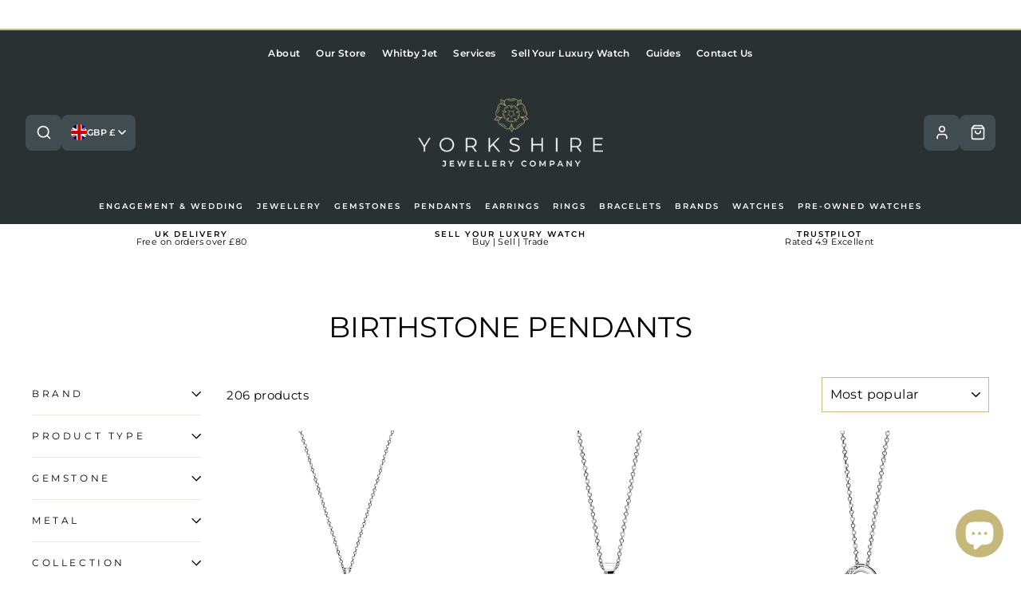

--- FILE ---
content_type: text/html; charset=utf-8
request_url: https://www.yorkshirejewellerycompany.co.uk/collections/birthstone-pendants
body_size: 58600
content:
<!doctype html>
<html class="no-js" lang="en" dir="ltr">
<head>

  <!-- Google tag (gtag.js) -->
  <script async src="https://www.googletagmanager.com/gtag/js?id=G-WR0JZ54B3Z"></script>
  <script>
  window.dataLayer = window.dataLayer || [];
  function gtag(){dataLayer.push(arguments);}
  gtag('js', new Date());

  gtag('config', 'G-WR0JZ54B3Z');
  </script>
<!-- Global site tag (gtag.js) - Google AdWords: 694974336 -->
<script async src="https://www.googletagmanager.com/gtag/js?id=AW-694974336"></script>
<script>
  window.dataLayer = window.dataLayer || [];
  function gtag(){dataLayer.push(arguments);}
  gtag('js', new Date());

  gtag('config', 'AW-694974336');
</script>
  
  <meta charset="utf-8">
  <meta http-equiv="X-UA-Compatible" content="IE=edge,chrome=1">
  <meta name="viewport" content="width=device-width,initial-scale=1">
  <meta name="theme-color" content="#111111">
  <link rel="canonical" href="https://www.yorkshirejewellerycompany.co.uk/collections/birthstone-pendants">
  <link rel="preconnect" href="https://cdn.shopify.com" crossorigin>
  <link rel="preconnect" href="https://fonts.shopifycdn.com" crossorigin>
  <link rel="dns-prefetch" href="https://productreviews.shopifycdn.com">
  <link rel="dns-prefetch" href="https://ajax.googleapis.com">
  <link rel="dns-prefetch" href="https://maps.googleapis.com">
  <link rel="dns-prefetch" href="https://maps.gstatic.com"><link rel="icon" type="image/png" sizes="32x32" href="//www.yorkshirejewellerycompany.co.uk/cdn/shop/files/YJC-rose-gold_32x32.svg?v=1678707987">
  <link rel="icon" type="image/png" sizes="48x48" href="//www.yorkshirejewellerycompany.co.uk/cdn/shop/files/YJC-rose-gold_48x48.svg?v=1678707987">
  <link rel="icon" type="image/png" sizes="96x96" href="//www.yorkshirejewellerycompany.co.uk/cdn/shop/files/YJC-rose-gold_96x96.svg?v=1678707987">
  <link rel="icon" type="image/png" sizes="192x192" href="//www.yorkshirejewellerycompany.co.uk/cdn/shop/files/YJC-rose-gold_192x192.svg?v=1678707987">
  <link rel="apple-touch-icon" href="//www.yorkshirejewellerycompany.co.uk/cdn/shop/files/YJC-rose-gold_180x180.svg?v=1678707987"><title>Birthstone Pendants
&ndash; Yorkshire Jewellery Company
</title>
<meta property="og:site_name" content="Yorkshire Jewellery Company">
  <meta property="og:url" content="https://www.yorkshirejewellerycompany.co.uk/collections/birthstone-pendants">
  <meta property="og:title" content="Birthstone Pendants">
  <meta property="og:type" content="website">
  <meta property="og:description" content="Independent jewellers in Saltburn-by-the-Sea specialising in Whitby Jet, natural and lab-grown diamonds, fine jewellery, and watches. Our on-site workshop offers repairs, bespoke design, remodelling, and gold buying. We stock Tissot, Seiko, and Citizen, plus pre-owned Swiss watches including Rolex, Omega, and Cartier."><meta property="og:image" content="http://www.yorkshirejewellerycompany.co.uk/cdn/shop/files/Untitled_design_10.png?v=1760741284">
    <meta property="og:image:secure_url" content="https://www.yorkshirejewellerycompany.co.uk/cdn/shop/files/Untitled_design_10.png?v=1760741284">
    <meta property="og:image:width" content="1200">
    <meta property="og:image:height" content="628"><meta name="twitter:site" content="@">
  <meta name="twitter:card" content="summary_large_image">
  <meta name="twitter:title" content="Birthstone Pendants">
  <meta name="twitter:description" content="Independent jewellers in Saltburn-by-the-Sea specialising in Whitby Jet, natural and lab-grown diamonds, fine jewellery, and watches. Our on-site workshop offers repairs, bespoke design, remodelling, and gold buying. We stock Tissot, Seiko, and Citizen, plus pre-owned Swiss watches including Rolex, Omega, and Cartier.">
<style data-shopify>@font-face {
  font-family: Montserrat;
  font-weight: 400;
  font-style: normal;
  font-display: swap;
  src: url("//www.yorkshirejewellerycompany.co.uk/cdn/fonts/montserrat/montserrat_n4.81949fa0ac9fd2021e16436151e8eaa539321637.woff2") format("woff2"),
       url("//www.yorkshirejewellerycompany.co.uk/cdn/fonts/montserrat/montserrat_n4.a6c632ca7b62da89c3594789ba828388aac693fe.woff") format("woff");
}

  @font-face {
  font-family: Montserrat;
  font-weight: 400;
  font-style: normal;
  font-display: swap;
  src: url("//www.yorkshirejewellerycompany.co.uk/cdn/fonts/montserrat/montserrat_n4.81949fa0ac9fd2021e16436151e8eaa539321637.woff2") format("woff2"),
       url("//www.yorkshirejewellerycompany.co.uk/cdn/fonts/montserrat/montserrat_n4.a6c632ca7b62da89c3594789ba828388aac693fe.woff") format("woff");
}


  @font-face {
  font-family: Montserrat;
  font-weight: 600;
  font-style: normal;
  font-display: swap;
  src: url("//www.yorkshirejewellerycompany.co.uk/cdn/fonts/montserrat/montserrat_n6.1326b3e84230700ef15b3a29fb520639977513e0.woff2") format("woff2"),
       url("//www.yorkshirejewellerycompany.co.uk/cdn/fonts/montserrat/montserrat_n6.652f051080eb14192330daceed8cd53dfdc5ead9.woff") format("woff");
}

  @font-face {
  font-family: Montserrat;
  font-weight: 400;
  font-style: italic;
  font-display: swap;
  src: url("//www.yorkshirejewellerycompany.co.uk/cdn/fonts/montserrat/montserrat_i4.5a4ea298b4789e064f62a29aafc18d41f09ae59b.woff2") format("woff2"),
       url("//www.yorkshirejewellerycompany.co.uk/cdn/fonts/montserrat/montserrat_i4.072b5869c5e0ed5b9d2021e4c2af132e16681ad2.woff") format("woff");
}

  @font-face {
  font-family: Montserrat;
  font-weight: 600;
  font-style: italic;
  font-display: swap;
  src: url("//www.yorkshirejewellerycompany.co.uk/cdn/fonts/montserrat/montserrat_i6.e90155dd2f004112a61c0322d66d1f59dadfa84b.woff2") format("woff2"),
       url("//www.yorkshirejewellerycompany.co.uk/cdn/fonts/montserrat/montserrat_i6.41470518d8e9d7f1bcdd29a447c2397e5393943f.woff") format("woff");
}

</style><link href="//www.yorkshirejewellerycompany.co.uk/cdn/shop/t/47/assets/theme.css?v=40149179229917215241765551425" rel="stylesheet" type="text/css" media="all" />
<style data-shopify>:root {
    --typeHeaderPrimary: Montserrat;
    --typeHeaderFallback: sans-serif;
    --typeHeaderSize: 36px;
    --typeHeaderWeight: 400;
    --typeHeaderLineHeight: 1;
    --typeHeaderSpacing: 0.0em;

    --typeBasePrimary:Montserrat;
    --typeBaseFallback:sans-serif;
    --typeBaseSize: 15px;
    --typeBaseWeight: 400;
    --typeBaseSpacing: 0.025em;
    --typeBaseLineHeight: 1;

    --typeCollectionTitle: 20px;

    --iconWeight: 3px;
    --iconLinecaps: miter;

    
      --buttonRadius: 3px;
    

    --colorGridOverlayOpacity: 0.1;
  }

  .placeholder-content {
    background-image: linear-gradient(100deg, #ffffff 40%, #f7f7f7 63%, #ffffff 79%);
  }</style><script>
    document.documentElement.className = document.documentElement.className.replace('no-js', 'js');

    window.theme = window.theme || {};
    theme.routes = {
      home: "/",
      cart: "/cart.js",
      cartPage: "/cart",
      cartAdd: "/cart/add.js",
      cartChange: "/cart/change.js",
      search: "/search",
      predictive_url: "/search/suggest"
    };
    theme.strings = {
      soldOut: "Sold Out",
      unavailable: "Unavailable",
      inStockLabel: "In stock, ready to despatch",
      oneStockLabel: "Low stock - [count] item left",
      otherStockLabel: "Low stock - [count] items left",
      willNotShipUntil: "Ready to ship [date]",
      willBeInStockAfter: "Back in stock [date]",
      waitingForStock: "Inventory on the way",
      savePrice: "Save [saved_amount]",
      cartEmpty: "Your Basket is currently empty.",
      cartTermsConfirmation: "You must agree with the terms and conditions of sales to check out",
      searchCollections: "Collections:",
      searchPages: "Pages:",
      searchArticles: "Articles:",
      productFrom: "from ",
      maxQuantity: "You can only have [quantity] of [title] in your Basket."
    };
    theme.settings = {
      cartType: "drawer",
      isCustomerTemplate: false,
      moneyFormat: "£{{amount}}",
      saveType: "dollar",
      productImageSize: "square",
      productImageCover: true,
      predictiveSearch: true,
      predictiveSearchType: "product,article,page,collection",
      predictiveSearchVendor: false,
      predictiveSearchPrice: false,
      quickView: false,
      themeName: 'Impulse',
      themeVersion: "7.2.0"
    };
  </script>

  <script>window.performance && window.performance.mark && window.performance.mark('shopify.content_for_header.start');</script><meta name="google-site-verification" content="cvD7QcBlGSefz59Z-T2GUnXvbBF_DkQWS-Vhmugahng">
<meta name="facebook-domain-verification" content="aq2f6tfzpp48d7nnflziwl7jxl9ldn">
<meta id="shopify-digital-wallet" name="shopify-digital-wallet" content="/72252195096/digital_wallets/dialog">
<meta name="shopify-checkout-api-token" content="716cdd51874edff78a90a1fc7add84fe">
<meta id="in-context-paypal-metadata" data-shop-id="72252195096" data-venmo-supported="false" data-environment="production" data-locale="en_US" data-paypal-v4="true" data-currency="GBP">
<link rel="alternate" type="application/atom+xml" title="Feed" href="/collections/birthstone-pendants.atom" />
<link rel="next" href="/collections/birthstone-pendants?page=2">
<link rel="alternate" type="application/json+oembed" href="https://www.yorkshirejewellerycompany.co.uk/collections/birthstone-pendants.oembed">
<script async="async" src="/checkouts/internal/preloads.js?locale=en-GB"></script>
<link rel="preconnect" href="https://shop.app" crossorigin="anonymous">
<script async="async" src="https://shop.app/checkouts/internal/preloads.js?locale=en-GB&shop_id=72252195096" crossorigin="anonymous"></script>
<script id="apple-pay-shop-capabilities" type="application/json">{"shopId":72252195096,"countryCode":"GB","currencyCode":"GBP","merchantCapabilities":["supports3DS"],"merchantId":"gid:\/\/shopify\/Shop\/72252195096","merchantName":"Yorkshire Jewellery Company","requiredBillingContactFields":["postalAddress","email"],"requiredShippingContactFields":["postalAddress","email"],"shippingType":"shipping","supportedNetworks":["visa","maestro","masterCard","amex","discover","elo"],"total":{"type":"pending","label":"Yorkshire Jewellery Company","amount":"1.00"},"shopifyPaymentsEnabled":true,"supportsSubscriptions":true}</script>
<script id="shopify-features" type="application/json">{"accessToken":"716cdd51874edff78a90a1fc7add84fe","betas":["rich-media-storefront-analytics"],"domain":"www.yorkshirejewellerycompany.co.uk","predictiveSearch":true,"shopId":72252195096,"locale":"en"}</script>
<script>var Shopify = Shopify || {};
Shopify.shop = "yorkshirejewelleryco.myshopify.com";
Shopify.locale = "en";
Shopify.currency = {"active":"GBP","rate":"1.0"};
Shopify.country = "GB";
Shopify.theme = {"name":"ECV - PDP \u0026 Header Updates","id":188146123136,"schema_name":"Impulse","schema_version":"7.2.0","theme_store_id":857,"role":"main"};
Shopify.theme.handle = "null";
Shopify.theme.style = {"id":null,"handle":null};
Shopify.cdnHost = "www.yorkshirejewellerycompany.co.uk/cdn";
Shopify.routes = Shopify.routes || {};
Shopify.routes.root = "/";</script>
<script type="module">!function(o){(o.Shopify=o.Shopify||{}).modules=!0}(window);</script>
<script>!function(o){function n(){var o=[];function n(){o.push(Array.prototype.slice.apply(arguments))}return n.q=o,n}var t=o.Shopify=o.Shopify||{};t.loadFeatures=n(),t.autoloadFeatures=n()}(window);</script>
<script>
  window.ShopifyPay = window.ShopifyPay || {};
  window.ShopifyPay.apiHost = "shop.app\/pay";
  window.ShopifyPay.redirectState = null;
</script>
<script id="shop-js-analytics" type="application/json">{"pageType":"collection"}</script>
<script defer="defer" async type="module" src="//www.yorkshirejewellerycompany.co.uk/cdn/shopifycloud/shop-js/modules/v2/client.init-shop-cart-sync_IZsNAliE.en.esm.js"></script>
<script defer="defer" async type="module" src="//www.yorkshirejewellerycompany.co.uk/cdn/shopifycloud/shop-js/modules/v2/chunk.common_0OUaOowp.esm.js"></script>
<script type="module">
  await import("//www.yorkshirejewellerycompany.co.uk/cdn/shopifycloud/shop-js/modules/v2/client.init-shop-cart-sync_IZsNAliE.en.esm.js");
await import("//www.yorkshirejewellerycompany.co.uk/cdn/shopifycloud/shop-js/modules/v2/chunk.common_0OUaOowp.esm.js");

  window.Shopify.SignInWithShop?.initShopCartSync?.({"fedCMEnabled":true,"windoidEnabled":true});

</script>
<script>
  window.Shopify = window.Shopify || {};
  if (!window.Shopify.featureAssets) window.Shopify.featureAssets = {};
  window.Shopify.featureAssets['shop-js'] = {"shop-cart-sync":["modules/v2/client.shop-cart-sync_DLOhI_0X.en.esm.js","modules/v2/chunk.common_0OUaOowp.esm.js"],"init-fed-cm":["modules/v2/client.init-fed-cm_C6YtU0w6.en.esm.js","modules/v2/chunk.common_0OUaOowp.esm.js"],"shop-button":["modules/v2/client.shop-button_BCMx7GTG.en.esm.js","modules/v2/chunk.common_0OUaOowp.esm.js"],"shop-cash-offers":["modules/v2/client.shop-cash-offers_BT26qb5j.en.esm.js","modules/v2/chunk.common_0OUaOowp.esm.js","modules/v2/chunk.modal_CGo_dVj3.esm.js"],"init-windoid":["modules/v2/client.init-windoid_B9PkRMql.en.esm.js","modules/v2/chunk.common_0OUaOowp.esm.js"],"init-shop-email-lookup-coordinator":["modules/v2/client.init-shop-email-lookup-coordinator_DZkqjsbU.en.esm.js","modules/v2/chunk.common_0OUaOowp.esm.js"],"shop-toast-manager":["modules/v2/client.shop-toast-manager_Di2EnuM7.en.esm.js","modules/v2/chunk.common_0OUaOowp.esm.js"],"shop-login-button":["modules/v2/client.shop-login-button_BtqW_SIO.en.esm.js","modules/v2/chunk.common_0OUaOowp.esm.js","modules/v2/chunk.modal_CGo_dVj3.esm.js"],"avatar":["modules/v2/client.avatar_BTnouDA3.en.esm.js"],"pay-button":["modules/v2/client.pay-button_CWa-C9R1.en.esm.js","modules/v2/chunk.common_0OUaOowp.esm.js"],"init-shop-cart-sync":["modules/v2/client.init-shop-cart-sync_IZsNAliE.en.esm.js","modules/v2/chunk.common_0OUaOowp.esm.js"],"init-customer-accounts":["modules/v2/client.init-customer-accounts_DenGwJTU.en.esm.js","modules/v2/client.shop-login-button_BtqW_SIO.en.esm.js","modules/v2/chunk.common_0OUaOowp.esm.js","modules/v2/chunk.modal_CGo_dVj3.esm.js"],"init-shop-for-new-customer-accounts":["modules/v2/client.init-shop-for-new-customer-accounts_JdHXxpS9.en.esm.js","modules/v2/client.shop-login-button_BtqW_SIO.en.esm.js","modules/v2/chunk.common_0OUaOowp.esm.js","modules/v2/chunk.modal_CGo_dVj3.esm.js"],"init-customer-accounts-sign-up":["modules/v2/client.init-customer-accounts-sign-up_D6__K_p8.en.esm.js","modules/v2/client.shop-login-button_BtqW_SIO.en.esm.js","modules/v2/chunk.common_0OUaOowp.esm.js","modules/v2/chunk.modal_CGo_dVj3.esm.js"],"checkout-modal":["modules/v2/client.checkout-modal_C_ZQDY6s.en.esm.js","modules/v2/chunk.common_0OUaOowp.esm.js","modules/v2/chunk.modal_CGo_dVj3.esm.js"],"shop-follow-button":["modules/v2/client.shop-follow-button_XetIsj8l.en.esm.js","modules/v2/chunk.common_0OUaOowp.esm.js","modules/v2/chunk.modal_CGo_dVj3.esm.js"],"lead-capture":["modules/v2/client.lead-capture_DvA72MRN.en.esm.js","modules/v2/chunk.common_0OUaOowp.esm.js","modules/v2/chunk.modal_CGo_dVj3.esm.js"],"shop-login":["modules/v2/client.shop-login_ClXNxyh6.en.esm.js","modules/v2/chunk.common_0OUaOowp.esm.js","modules/v2/chunk.modal_CGo_dVj3.esm.js"],"payment-terms":["modules/v2/client.payment-terms_CNlwjfZz.en.esm.js","modules/v2/chunk.common_0OUaOowp.esm.js","modules/v2/chunk.modal_CGo_dVj3.esm.js"]};
</script>
<script>(function() {
  var isLoaded = false;
  function asyncLoad() {
    if (isLoaded) return;
    isLoaded = true;
    var urls = ["https:\/\/ecommplugins-scripts.trustpilot.com\/v2.1\/js\/header.min.js?settings=eyJrZXkiOiIycnFaeXpwVnNScHFlV2gwIiwicyI6InNrdSJ9\u0026v=2.5\u0026shop=yorkshirejewelleryco.myshopify.com","https:\/\/ecommplugins-trustboxsettings.trustpilot.com\/yorkshirejewelleryco.myshopify.com.js?settings=1688637775331\u0026shop=yorkshirejewelleryco.myshopify.com"];
    for (var i = 0; i < urls.length; i++) {
      var s = document.createElement('script');
      s.type = 'text/javascript';
      s.async = true;
      s.src = urls[i];
      var x = document.getElementsByTagName('script')[0];
      x.parentNode.insertBefore(s, x);
    }
  };
  if(window.attachEvent) {
    window.attachEvent('onload', asyncLoad);
  } else {
    window.addEventListener('load', asyncLoad, false);
  }
})();</script>
<script id="__st">var __st={"a":72252195096,"offset":0,"reqid":"71454dfc-03df-4600-8b7e-129f372a4f13-1768524088","pageurl":"www.yorkshirejewellerycompany.co.uk\/collections\/birthstone-pendants","u":"1a11abe7c721","p":"collection","rtyp":"collection","rid":449227227416};</script>
<script>window.ShopifyPaypalV4VisibilityTracking = true;</script>
<script id="captcha-bootstrap">!function(){'use strict';const t='contact',e='account',n='new_comment',o=[[t,t],['blogs',n],['comments',n],[t,'customer']],c=[[e,'customer_login'],[e,'guest_login'],[e,'recover_customer_password'],[e,'create_customer']],r=t=>t.map((([t,e])=>`form[action*='/${t}']:not([data-nocaptcha='true']) input[name='form_type'][value='${e}']`)).join(','),a=t=>()=>t?[...document.querySelectorAll(t)].map((t=>t.form)):[];function s(){const t=[...o],e=r(t);return a(e)}const i='password',u='form_key',d=['recaptcha-v3-token','g-recaptcha-response','h-captcha-response',i],f=()=>{try{return window.sessionStorage}catch{return}},m='__shopify_v',_=t=>t.elements[u];function p(t,e,n=!1){try{const o=window.sessionStorage,c=JSON.parse(o.getItem(e)),{data:r}=function(t){const{data:e,action:n}=t;return t[m]||n?{data:e,action:n}:{data:t,action:n}}(c);for(const[e,n]of Object.entries(r))t.elements[e]&&(t.elements[e].value=n);n&&o.removeItem(e)}catch(o){console.error('form repopulation failed',{error:o})}}const l='form_type',E='cptcha';function T(t){t.dataset[E]=!0}const w=window,h=w.document,L='Shopify',v='ce_forms',y='captcha';let A=!1;((t,e)=>{const n=(g='f06e6c50-85a8-45c8-87d0-21a2b65856fe',I='https://cdn.shopify.com/shopifycloud/storefront-forms-hcaptcha/ce_storefront_forms_captcha_hcaptcha.v1.5.2.iife.js',D={infoText:'Protected by hCaptcha',privacyText:'Privacy',termsText:'Terms'},(t,e,n)=>{const o=w[L][v],c=o.bindForm;if(c)return c(t,g,e,D).then(n);var r;o.q.push([[t,g,e,D],n]),r=I,A||(h.body.append(Object.assign(h.createElement('script'),{id:'captcha-provider',async:!0,src:r})),A=!0)});var g,I,D;w[L]=w[L]||{},w[L][v]=w[L][v]||{},w[L][v].q=[],w[L][y]=w[L][y]||{},w[L][y].protect=function(t,e){n(t,void 0,e),T(t)},Object.freeze(w[L][y]),function(t,e,n,w,h,L){const[v,y,A,g]=function(t,e,n){const i=e?o:[],u=t?c:[],d=[...i,...u],f=r(d),m=r(i),_=r(d.filter((([t,e])=>n.includes(e))));return[a(f),a(m),a(_),s()]}(w,h,L),I=t=>{const e=t.target;return e instanceof HTMLFormElement?e:e&&e.form},D=t=>v().includes(t);t.addEventListener('submit',(t=>{const e=I(t);if(!e)return;const n=D(e)&&!e.dataset.hcaptchaBound&&!e.dataset.recaptchaBound,o=_(e),c=g().includes(e)&&(!o||!o.value);(n||c)&&t.preventDefault(),c&&!n&&(function(t){try{if(!f())return;!function(t){const e=f();if(!e)return;const n=_(t);if(!n)return;const o=n.value;o&&e.removeItem(o)}(t);const e=Array.from(Array(32),(()=>Math.random().toString(36)[2])).join('');!function(t,e){_(t)||t.append(Object.assign(document.createElement('input'),{type:'hidden',name:u})),t.elements[u].value=e}(t,e),function(t,e){const n=f();if(!n)return;const o=[...t.querySelectorAll(`input[type='${i}']`)].map((({name:t})=>t)),c=[...d,...o],r={};for(const[a,s]of new FormData(t).entries())c.includes(a)||(r[a]=s);n.setItem(e,JSON.stringify({[m]:1,action:t.action,data:r}))}(t,e)}catch(e){console.error('failed to persist form',e)}}(e),e.submit())}));const S=(t,e)=>{t&&!t.dataset[E]&&(n(t,e.some((e=>e===t))),T(t))};for(const o of['focusin','change'])t.addEventListener(o,(t=>{const e=I(t);D(e)&&S(e,y())}));const B=e.get('form_key'),M=e.get(l),P=B&&M;t.addEventListener('DOMContentLoaded',(()=>{const t=y();if(P)for(const e of t)e.elements[l].value===M&&p(e,B);[...new Set([...A(),...v().filter((t=>'true'===t.dataset.shopifyCaptcha))])].forEach((e=>S(e,t)))}))}(h,new URLSearchParams(w.location.search),n,t,e,['guest_login'])})(!0,!0)}();</script>
<script integrity="sha256-4kQ18oKyAcykRKYeNunJcIwy7WH5gtpwJnB7kiuLZ1E=" data-source-attribution="shopify.loadfeatures" defer="defer" src="//www.yorkshirejewellerycompany.co.uk/cdn/shopifycloud/storefront/assets/storefront/load_feature-a0a9edcb.js" crossorigin="anonymous"></script>
<script crossorigin="anonymous" defer="defer" src="//www.yorkshirejewellerycompany.co.uk/cdn/shopifycloud/storefront/assets/shopify_pay/storefront-65b4c6d7.js?v=20250812"></script>
<script data-source-attribution="shopify.dynamic_checkout.dynamic.init">var Shopify=Shopify||{};Shopify.PaymentButton=Shopify.PaymentButton||{isStorefrontPortableWallets:!0,init:function(){window.Shopify.PaymentButton.init=function(){};var t=document.createElement("script");t.src="https://www.yorkshirejewellerycompany.co.uk/cdn/shopifycloud/portable-wallets/latest/portable-wallets.en.js",t.type="module",document.head.appendChild(t)}};
</script>
<script data-source-attribution="shopify.dynamic_checkout.buyer_consent">
  function portableWalletsHideBuyerConsent(e){var t=document.getElementById("shopify-buyer-consent"),n=document.getElementById("shopify-subscription-policy-button");t&&n&&(t.classList.add("hidden"),t.setAttribute("aria-hidden","true"),n.removeEventListener("click",e))}function portableWalletsShowBuyerConsent(e){var t=document.getElementById("shopify-buyer-consent"),n=document.getElementById("shopify-subscription-policy-button");t&&n&&(t.classList.remove("hidden"),t.removeAttribute("aria-hidden"),n.addEventListener("click",e))}window.Shopify?.PaymentButton&&(window.Shopify.PaymentButton.hideBuyerConsent=portableWalletsHideBuyerConsent,window.Shopify.PaymentButton.showBuyerConsent=portableWalletsShowBuyerConsent);
</script>
<script data-source-attribution="shopify.dynamic_checkout.cart.bootstrap">document.addEventListener("DOMContentLoaded",(function(){function t(){return document.querySelector("shopify-accelerated-checkout-cart, shopify-accelerated-checkout")}if(t())Shopify.PaymentButton.init();else{new MutationObserver((function(e,n){t()&&(Shopify.PaymentButton.init(),n.disconnect())})).observe(document.body,{childList:!0,subtree:!0})}}));
</script>
<link id="shopify-accelerated-checkout-styles" rel="stylesheet" media="screen" href="https://www.yorkshirejewellerycompany.co.uk/cdn/shopifycloud/portable-wallets/latest/accelerated-checkout-backwards-compat.css" crossorigin="anonymous">
<style id="shopify-accelerated-checkout-cart">
        #shopify-buyer-consent {
  margin-top: 1em;
  display: inline-block;
  width: 100%;
}

#shopify-buyer-consent.hidden {
  display: none;
}

#shopify-subscription-policy-button {
  background: none;
  border: none;
  padding: 0;
  text-decoration: underline;
  font-size: inherit;
  cursor: pointer;
}

#shopify-subscription-policy-button::before {
  box-shadow: none;
}

      </style>

<script>window.performance && window.performance.mark && window.performance.mark('shopify.content_for_header.end');</script>

  <script src="//www.yorkshirejewellerycompany.co.uk/cdn/shop/t/47/assets/vendor-scripts-v11.js" defer="defer"></script><link rel="stylesheet" href="//www.yorkshirejewellerycompany.co.uk/cdn/shop/t/47/assets/country-flags.css"><script src="//www.yorkshirejewellerycompany.co.uk/cdn/shop/t/47/assets/theme.js?v=150100265892819158511764842449" defer="defer"></script>

  
<!-- TrustBox script -->
<script type="text/javascript" src="//widget.trustpilot.com/bootstrap/v5/tp.widget.bootstrap.min.js" async></script>
<!-- End TrustBox script -->



  <script
  src="https://code.jquery.com/jquery-3.4.1.js"
  integrity="sha256-WpOohJOqMqqyKL9FccASB9O0KwACQJpFTUBLTYOVvVU="
  crossorigin="anonymous">
</script>
        
<!-- BEGIN app block: shopify://apps/eg-auto-add-to-cart/blocks/app-embed/0f7d4f74-1e89-4820-aec4-6564d7e535d2 -->










  
    <script
      async
      type="text/javascript"
      src="https://cdn.506.io/eg/script.js?shop=yorkshirejewelleryco.myshopify.com&v=7"
    ></script>
  



  <meta id="easygift-shop" itemid="c2hvcF8kXzE3Njg1MjQwODg=" content="{&quot;isInstalled&quot;:true,&quot;installedOn&quot;:&quot;2023-06-23T13:50:48.624Z&quot;,&quot;appVersion&quot;:&quot;3.0&quot;,&quot;subscriptionName&quot;:&quot;Standard&quot;,&quot;cartAnalytics&quot;:true,&quot;freeTrialEndsOn&quot;:null,&quot;settings&quot;:{&quot;reminderBannerStyle&quot;:{&quot;position&quot;:{&quot;horizontal&quot;:&quot;right&quot;,&quot;vertical&quot;:&quot;bottom&quot;},&quot;primaryColor&quot;:&quot;#000000&quot;,&quot;cssStyles&quot;:&quot;&quot;,&quot;headerText&quot;:&quot;&quot;,&quot;subHeaderText&quot;:&quot;&quot;,&quot;showImage&quot;:false,&quot;imageUrl&quot;:null,&quot;displayAfter&quot;:5,&quot;closingMode&quot;:&quot;doNotAutoClose&quot;,&quot;selfcloseAfter&quot;:5,&quot;reshowBannerAfter&quot;:&quot;everyNewSession&quot;},&quot;addedItemIdentifier&quot;:&quot;_Gifted&quot;,&quot;ignoreOtherAppLineItems&quot;:null,&quot;customVariantsInfoLifetimeMins&quot;:1440,&quot;redirectPath&quot;:null,&quot;ignoreNonStandardCartRequests&quot;:false,&quot;bannerStyle&quot;:{&quot;position&quot;:{&quot;horizontal&quot;:&quot;right&quot;,&quot;vertical&quot;:&quot;bottom&quot;},&quot;primaryColor&quot;:&quot;#000000&quot;,&quot;cssStyles&quot;:null},&quot;themePresetId&quot;:null,&quot;notificationStyle&quot;:{&quot;position&quot;:{&quot;horizontal&quot;:null,&quot;vertical&quot;:null},&quot;cssStyles&quot;:null,&quot;duration&quot;:null,&quot;hasCustomizations&quot;:false,&quot;primaryColor&quot;:null},&quot;fetchCartData&quot;:false,&quot;useLocalStorage&quot;:{&quot;enabled&quot;:false,&quot;expiryMinutes&quot;:null},&quot;popupStyle&quot;:{&quot;showProductLink&quot;:false,&quot;addButtonText&quot;:null,&quot;cssStyles&quot;:null,&quot;dismissButtonText&quot;:null,&quot;hasCustomizations&quot;:false,&quot;imageUrl&quot;:null,&quot;outOfStockButtonText&quot;:null,&quot;primaryColor&quot;:null,&quot;secondaryColor&quot;:null,&quot;subscriptionLabel&quot;:&quot;Subscription Plan&quot;},&quot;refreshAfterBannerClick&quot;:false,&quot;disableReapplyRules&quot;:false,&quot;disableReloadOnFailedAddition&quot;:false,&quot;autoReloadCartPage&quot;:false,&quot;ajaxRedirectPath&quot;:null,&quot;allowSimultaneousRequests&quot;:false,&quot;applyRulesOnCheckout&quot;:true,&quot;enableCartCtrlOverrides&quot;:true,&quot;scriptSettings&quot;:{&quot;branding&quot;:{&quot;show&quot;:false,&quot;removalRequestSent&quot;:null},&quot;productPageRedirection&quot;:{&quot;enabled&quot;:false,&quot;products&quot;:[],&quot;redirectionURL&quot;:&quot;\/&quot;},&quot;debugging&quot;:{&quot;enabled&quot;:false,&quot;enabledOn&quot;:null,&quot;stringifyObj&quot;:false},&quot;customCSS&quot;:null,&quot;delayUpdates&quot;:2000,&quot;decodePayload&quot;:false,&quot;hideAlertsOnFrontend&quot;:false,&quot;removeEGPropertyFromSplitActionLineItems&quot;:false,&quot;fetchProductInfoFromSavedDomain&quot;:false,&quot;enableBuyNowInterceptions&quot;:false,&quot;removeProductsAddedFromExpiredRules&quot;:false,&quot;useFinalPrice&quot;:false,&quot;hideGiftedPropertyText&quot;:false,&quot;fetchCartDataBeforeRequest&quot;:false}},&quot;translations&quot;:null,&quot;defaultLocale&quot;:&quot;en&quot;,&quot;shopDomain&quot;:&quot;www.yorkshirejewellerycompany.co.uk&quot;}">


<script defer>
  (async function() {
    try {

      const blockVersion = "v3"
      if (blockVersion != "v3") {
        return
      }

      let metaErrorFlag = false;
      if (metaErrorFlag) {
        return
      }

      // Parse metafields as JSON
      const metafields = {};

      // Process metafields in JavaScript
      let savedRulesArray = [];
      for (const [key, value] of Object.entries(metafields)) {
        if (value) {
          for (const prop in value) {
            // avoiding Object.Keys for performance gain -- no need to make an array of keys.
            savedRulesArray.push(value);
            break;
          }
        }
      }

      const metaTag = document.createElement('meta');
      metaTag.id = 'easygift-rules';
      metaTag.content = JSON.stringify(savedRulesArray);
      metaTag.setAttribute('itemid', 'cnVsZXNfJF8xNzY4NTI0MDg4');

      document.head.appendChild(metaTag);
      } catch (err) {
        
      }
  })();
</script>


  <script
    type="text/javascript"
    defer
  >

    (function () {
      try {
        window.EG_INFO = window.EG_INFO || {};
        var shopInfo = {"isInstalled":true,"installedOn":"2023-06-23T13:50:48.624Z","appVersion":"3.0","subscriptionName":"Standard","cartAnalytics":true,"freeTrialEndsOn":null,"settings":{"reminderBannerStyle":{"position":{"horizontal":"right","vertical":"bottom"},"primaryColor":"#000000","cssStyles":"","headerText":"","subHeaderText":"","showImage":false,"imageUrl":null,"displayAfter":5,"closingMode":"doNotAutoClose","selfcloseAfter":5,"reshowBannerAfter":"everyNewSession"},"addedItemIdentifier":"_Gifted","ignoreOtherAppLineItems":null,"customVariantsInfoLifetimeMins":1440,"redirectPath":null,"ignoreNonStandardCartRequests":false,"bannerStyle":{"position":{"horizontal":"right","vertical":"bottom"},"primaryColor":"#000000","cssStyles":null},"themePresetId":null,"notificationStyle":{"position":{"horizontal":null,"vertical":null},"cssStyles":null,"duration":null,"hasCustomizations":false,"primaryColor":null},"fetchCartData":false,"useLocalStorage":{"enabled":false,"expiryMinutes":null},"popupStyle":{"showProductLink":false,"addButtonText":null,"cssStyles":null,"dismissButtonText":null,"hasCustomizations":false,"imageUrl":null,"outOfStockButtonText":null,"primaryColor":null,"secondaryColor":null,"subscriptionLabel":"Subscription Plan"},"refreshAfterBannerClick":false,"disableReapplyRules":false,"disableReloadOnFailedAddition":false,"autoReloadCartPage":false,"ajaxRedirectPath":null,"allowSimultaneousRequests":false,"applyRulesOnCheckout":true,"enableCartCtrlOverrides":true,"scriptSettings":{"branding":{"show":false,"removalRequestSent":null},"productPageRedirection":{"enabled":false,"products":[],"redirectionURL":"\/"},"debugging":{"enabled":false,"enabledOn":null,"stringifyObj":false},"customCSS":null,"delayUpdates":2000,"decodePayload":false,"hideAlertsOnFrontend":false,"removeEGPropertyFromSplitActionLineItems":false,"fetchProductInfoFromSavedDomain":false,"enableBuyNowInterceptions":false,"removeProductsAddedFromExpiredRules":false,"useFinalPrice":false,"hideGiftedPropertyText":false,"fetchCartDataBeforeRequest":false}},"translations":null,"defaultLocale":"en","shopDomain":"www.yorkshirejewellerycompany.co.uk"};
        var productRedirectionEnabled = shopInfo.settings.scriptSettings.productPageRedirection.enabled;
        if (["Unlimited", "Enterprise"].includes(shopInfo.subscriptionName) && productRedirectionEnabled) {
          var products = shopInfo.settings.scriptSettings.productPageRedirection.products;
          if (products.length > 0) {
            var productIds = products.map(function(prod) {
              var productGid = prod.id;
              var productIdNumber = parseInt(productGid.split('/').pop());
              return productIdNumber;
            });
            var productInfo = null;
            var isProductInList = productIds.includes(productInfo.id);
            if (isProductInList) {
              var redirectionURL = shopInfo.settings.scriptSettings.productPageRedirection.redirectionURL;
              if (redirectionURL) {
                window.location = redirectionURL;
              }
            }
          }
        }

        
      } catch(err) {
      return
    }})()
  </script>



<!-- END app block --><!-- BEGIN app block: shopify://apps/ymq-product-options-variants/blocks/app-embed/86b91121-1f62-4e27-9812-b70a823eb918 -->
    <!-- BEGIN app snippet: option.v1 --><script>
    function before_page_load_function(e,t=!1){var o=[],n=!1;if(e.items.forEach((e=>{e.properties&&(e.properties.hasOwnProperty("_YmqOptionVariant")||e.properties.hasOwnProperty("_YmqItemHide"))?(n=!0,o.push(0)):o.push(e.quantity)})),n){if(t)(t=document.createElement("style")).id="before-page-load-dom",t.type="text/css",t.innerHTML="html::before{content: ' ';width: 100%;height: 100%;background-color: #fff;position: fixed;top: 0;left: 0;z-index: 999999;display:block !important;}",document.getElementsByTagName("html").item(0).appendChild(t);fetch(`/cart/update.js?timestamp=${Date.now()}`,{method:"POST",headers:{"Content-Type":"application/json"},body:JSON.stringify({updates:o})}).then((e=>e.json())).then((e=>{location.reload()})).catch((e=>{t&&document.getElementById("before-page-load-dom").remove()}))}}before_page_load_function({"note":null,"attributes":{},"original_total_price":0,"total_price":0,"total_discount":0,"total_weight":0.0,"item_count":0,"items":[],"requires_shipping":false,"currency":"GBP","items_subtotal_price":0,"cart_level_discount_applications":[],"checkout_charge_amount":0},!0),fetch(`/cart.js?timestamp=${Date.now()}`,{method:"GET"}).then((e=>e.json())).then((e=>{before_page_load_function(e)}));
</script>


	<style id="ymq-checkout-button-protect">
		[name="checkout"],[name="chekout"], a[href^="/checkout"], a[href="/account/login"].cart__submit, button[type="submit"].btn-order, a.btn.cart__checkout, a.cart__submit, .wc-proceed-to-checkout button, #cart_form .buttons .btn-primary, .ymq-checkout-button{
        	pointer-events: none;
        }
	</style>
	<script>
		function ymq_ready(fn){
			if(document.addEventListener){
				document.addEventListener('DOMContentLoaded',function(){
					document.removeEventListener('DOMContentLoaded',arguments.callee,false);
					fn();
				},false);
			}else if(document.attachEvent){
				document.attachEvent('onreadystatechange',function(){
					if(document.readyState=='complete'){
						document.detachEvent('onreadystatechange',arguments.callee);
						fn();
					}
				});
			}
		}
		ymq_ready(() => {
			setTimeout(function() {
				var ymq_checkout_button_protect = document.getElementById("ymq-checkout-button-protect");
				ymq_checkout_button_protect.remove();
			}, 100);
		})
    </script> 


 

 

 

 










<link href='https://cdn.shopify.com/s/files/1/0411/8639/4277/t/11/assets/ymq-option.css?v=1.1' rel='stylesheet' type="text/css" media="all"> 

<link href='https://option.ymq.cool/option/bottom.css' rel='stylesheet' type="text/css" media="all"> 


<style id="ymq-jsstyle"></style> 

<style id="bndlr-loaded"></style>

<script data-asyncLoad="asyncLoad" data-mw4M5Ya3iFNARE4t="mw4M5Ya3iFNARE4t"> 

    window.bundlerLoaded = true;

	window.ymq_option = window.ymq_option || {}; 

	ymq_option.shop = `yorkshirejewelleryco.myshopify.com`;
    
    ymq_option.version = 1; 

	ymq_option.token = `e7af6c8b9844da4a26ccc4541063054787fa465e5594fb1f2bb21a4be9aa9b1f`; 

	ymq_option.timestamp = `1768524088`; 

	ymq_option.customer_id = ``; 

	ymq_option.page = `collection`; 
    
    ymq_option.cart = {"note":null,"attributes":{},"original_total_price":0,"total_price":0,"total_discount":0,"total_weight":0.0,"item_count":0,"items":[],"requires_shipping":false,"currency":"GBP","items_subtotal_price":0,"cart_level_discount_applications":[],"checkout_charge_amount":0};

    ymq_option.country = {
        iso_code: `GB`,
        currency: `GBP`,
        name: `United Kingdom`
    };
    

	ymq_option.ymq_option_branding = {}; 
	  
		ymq_option.ymq_option_branding = {"button":{"--button-background-checked-color":"#000000","--button-background-color":"#FFFFFF","--button-background-disabled-color":"#FFFFFF","--button-border-checked-color":"#000000","--button-border-color":"#000000","--button-border-disabled-color":"#000000","--button-font-checked-color":"#FFFFFF","--button-font-disabled-color":"#cccccc","--button-font-color":"#000000","--button-border-radius":"4","--button-font-size":"16","--button-line-height":"20","--button-margin-l-r":"4","--button-margin-u-d":"4","--button-padding-l-r":"16","--button-padding-u-d":"10"},"radio":{"--radio-border-color":"#BBC1E1","--radio-border-checked-color":"#BBC1E1","--radio-border-disabled-color":"#BBC1E1","--radio-border-hover-color":"#BBC1E1","--radio-background-color":"#FFFFFF","--radio-background-checked-color":"#275EFE","--radio-background-disabled-color":"#E1E6F9","--radio-background-hover-color":"#FFFFFF","--radio-inner-color":"#E1E6F9","--radio-inner-checked-color":"#FFFFFF","--radio-inner-disabled-color":"#FFFFFF"},"input":{"--input-background-checked-color":"#FFFFFF","--input-background-color":"#FFFFFF","--input-border-checked-color":"#000000","--input-border-color":"#717171","--input-font-checked-color":"#000000","--input-font-color":"#000000","--input-border-radius":"4","--input-font-size":"14","--input-padding-l-r":"16","--input-padding-u-d":"9","--input-width":"100","--input-max-width":"400"},"select":{"--select-border-color":"#000000","--select-border-checked-color":"#000000","--select-background-color":"#FFFFFF","--select-background-checked-color":"#FFFFFF","--select-font-color":"#000000","--select-font-checked-color":"#000000","--select-option-background-color":"#FFFFFF","--select-option-background-checked-color":"#F5F9FF","--select-option-background-disabled-color":"#FFFFFF","--select-option-font-color":"#000000","--select-option-font-checked-color":"#000000","--select-option-font-disabled-color":"#CCCCCC","--select-padding-u-d":"9","--select-padding-l-r":"16","--select-option-padding-u-d":"9","--select-option-padding-l-r":"16","--select-width":"100","--select-max-width":"400","--select-font-size":"14","--select-border-radius":"0"},"multiple":{"--multiple-background-color":"#F5F9FF","--multiple-font-color":"#000000","--multiple-padding-u-d":"2","--multiple-padding-l-r":"8","--multiple-font-size":"12","--multiple-border-radius":"0"},"img":{"--img-border-color":"#E1E1E1","--img-border-checked-color":"#000000","--img-border-disabled-color":"#000000","--img-width":"50","--img-height":"50","--img-margin-u-d":"2","--img-margin-l-r":"2","--img-border-radius":"4"},"upload":{"--upload-background-color":"#409EFF","--upload-font-color":"#FFFFFF","--upload-border-color":"#409EFF","--upload-padding-u-d":"12","--upload-padding-l-r":"20","--upload-font-size":"12","--upload-border-radius":"4"},"cart":{"--cart-border-color":"#000000","--buy-border-color":"#000000","--cart-border-hover-color":"#000000","--buy-border-hover-color":"#000000","--cart-background-color":"#000000","--buy-background-color":"#000000","--cart-background-hover-color":"#000000","--buy-background-hover-color":"#000000","--cart-font-color":"#FFFFFF","--buy-font-color":"#FFFFFF","--cart-font-hover-color":"#FFFFFF","--buy-font-hover-color":"#FFFFFF","--cart-padding-u-d":"12","--cart-padding-l-r":"16","--buy-padding-u-d":"12","--buy-padding-l-r":"16","--cart-margin-u-d":"4","--cart-margin-l-r":"0","--buy-margin-u-d":"4","--buy-margin-l-r":"0","--cart-width":"100","--cart-max-width":"800","--buy-width":"100","--buy-max-width":"800","--cart-font-size":"14","--cart-border-radius":"0","--buy-font-size":"14","--buy-border-radius":"0"},"quantity":{"--quantity-border-color":"#A6A3A3","--quantity-font-color":"#000000","--quantity-background-color":"#FFFFFF","--quantity-width":"150","--quantity-height":"40","--quantity-font-size":"14","--quantity-border-radius":"0"},"global":{"--global-title-color":"#000000","--global-help-color":"#000000","--global-error-color":"#DC3545","--global-title-font-size":"14","--global-help-font-size":"12","--global-error-font-size":"12","--global-margin-top":"0","--global-margin-bottom":"20","--global-margin-left":"0","--global-margin-right":"0","--global-title-margin-top":"0","--global-title-margin-bottom":"5","--global-title-margin-left":"0","--global-title-margin-right":"0","--global-help-margin-top":"5","--global-help-margin-bottom":"0","--global-help-margin-left":"0","--global-help-margin-right":"0","--global-error-margin-top":"5","--global-error-margin-bottom":"0","--global-error-margin-left":"0","--global-error-margin-right":"0"},"discount":{"--new-discount-normal-color":"#1878B9","--new-discount-error-color":"#E22120","--new-discount-layout":"flex-end"},"lan":{"require":"This is a required field.","email":"Please enter a valid email address.","url":"Please enter a valid url.","phone":"Please enter the correct phone.","number":"Please enter an number.","integer":"Please enter an integer.","min_char":"Please enter no less than %s characters.","max_char":"Please enter no more than %s characters.","min":"Please enter no less than %s.","max":"Please enter no more than %s.","max_s":"Please choose less than %s options.","min_s":"Please choose more than %s options.","total_s":"Please choose %s options.","min_file_s":"Please upload more than %s images.","continue-shopping":"Continue shopping","cart-empty":"Your cart is empty","cart-note":"Add order note","note-placeholder":"How can we help you","subtotal":"Subtotal: ","view-cart":"View Cart","checket":"CHECKOUT","add-cart-success":"Add to cart success.","uploaded-file":"Uploaded file","item":"ITEM","items":"ITEMS","remove":"Remove","option-name":"Option Name","option-value":"Option Value","option-price":"Price","add-to-cart":"Add To Cart","modal-close":"Close","sold_out":"sold out","please_choose":"Please choose","add_price_text":"Selection will add %s to the price","inventory_reminder":"The product %s is already sold out.","one-time-tag":"one time","price-split":"+","min-max-in-product":"You have exceeded the maximum purchase quantity.","q-buy":"Buy:","q-save":"Save","qty-rang":"qtyRange","qty-discount":"discount","qty-discount-type":"discountType","qty-discount-type-percentage":"percentage","qty-discount-type-fixed":"fixed","q-coupon-code":"Tiered Wholesale Discount","o-coupon-code":"Option Negative Discount","max-quantity":"999999","qty-input-text":"Qty: ","discount_code":"Discount code","application":"Apply","discount_error1":"Enter a valid discount code","discount_error2":"discount code isn't valid for the items in your cart","product_title":"Chain Length"},"price":{"--price-border-color":"#C9BB7E","--price-background-color":"#FFFFFF","--price-font-color":"#000000","--price-price-font-color":"#C9BB7E","--price-padding-u-d":"9","--price-padding-l-r":"16","--price-width":"100","--price-max-width":"400","--price-font-size":"14","--price-border-radius":"0"},"extra":{"is_show":"0","plan":2,"quantity-box":"0","price-value":"3,4,15,6,16,7","variant-original-margin-bottom":"15","strong-dorp-down":0,"radio-unchecked":1,"close-cart-rate":"1","automic-swatch-ajax":"1","img-option-bigger":0,"add-button-reload":"1","version":200,"img_cdn":"1","show_wholesale_pricing_fixed":"0","real-time-upload":"1","buy-now-new":1,"option_value_split":", ","form-box-new":1,"tooltip_type":"none","id":"72252195096","sku-model":"0","with-main-sku":"0","source_name":"","simple_condition":"0","fbq-event":"1","wholesale-is-variant":"0","one-time-qty-1":"0","cart-qty-update":"0","min-max-new":"0","real-time-upload-free":"0","add-to-cart-form":".product-single__form","min-max":"0","price-time":"0","main-product-with-properties":"0","child-item-action":"","is_small":"1","exclude-free-products":"0","options_list_show":"0","penny-variant":"","extra-charge":"","ajaxcart-product-type":"0","ajaxcart-modal":"0","trigger-ajaxcart-modal-show":"","add-cart-timeout":"50","qty-input-trigger":"0","variant-not-disabled":"0","variant-id-dom":"","add-cart-form-number":".product-single__meta","product-price-in-product-page":"","product-compare-at-price-in-product-page":"","product-price-in-product-page-qty":"","product-compare-at-price-in-product-page-qty":"","hide-shopify-option":"","show-quantity":"","quantity-change":"","product-hide":"","product-show":"","product-add-to-cart":"","payment-button-hide":"","payment-button-hide-product":"","discount-before":".cart__page-col .cart__page-col","cart-quantity-click-change":"","cart-quantity-change":"","check-out-button":"","variant-condition-label-class":"","variant-condition-value-parent-class":"","variant-condition-value-class":"","variant-condition-click-class":"","trigger-select":"","trigger-select-join":"","locale":"0","other-form-data":"0","bunow":"0","cart-ajax":"0","add-cart-url":"","theme-variant-class":".variant_picker","theme-variant-class-no":"","add-cart-carry-currency":"1","extra-style-code":"","variant-id-from":"0","trigger-option-dom":"","qty-dis-qty":"0","bind_variant_need_checkout":"1","thum_img_zoom":"0","build_buy_now":"","currency-install":"true","currency-load":"","currency-do":"true","currency-beforedo":"","currency-status":"true","currency-format":"","currency-init":"","before_init_product":"","before_init_cart":"that.intervalResult(100000000000,200,function () {\r\n    if(ymqJq(`.ymq_cart_total_price .ymq-price-span`).length != ymqJq(`.ymq_cart_total_price`).length){\r\n        fetch('/cart.js', {\r\n            method: 'GET',\r\n        }).then(response => {\r\n            return response.json();\r\n        }).then(json => {\r\n            window.ymq_option.cartInstance.replaceDomPrice(json).buildDiscountDom().doCheckout();\r\n        })\r\n    }\r\n    return false;\r\n});","buildYmqDom_b":"","buildYmqDom_a":"","replaceDomPrice_b":"","replaceDomPrice_a":"","replaceDomPrice_b_all_time":"","buildFormData_b":"","buildFormData_a":"","ymqDiscountClick_b":"","ymqDiscountClick_a":"","doAddCart_before_validate":"","doAddCart_after_validate":"","doAddCart_before_getAjaxData":"","doAddCart_after_getAjaxData":"","doAddCart_success":"","doAddCart_error":"","doCheckout_before_checkoutqty":"","doCheckout_after_checkoutqty":"","doCheckout_before_getAjaxData":"","doCheckout_after_getAjaxData":"","doCheckout_success":"","doCheckout_error":"","cart-page-show":"1","discount":"1","variant-original":"1","condition_disable_new":"0","min_qty_zero":"0","unbundle_variant":"0","unbundle_addcart":"1","close-dropdown":"1","lock-price":"1","shopify_discount":"1","bundle-variant-trigger-type":"2","open-theme-ajax-cart":"0","make-sku":"1","sku-with-variant-sku":"0","splicer":""}}; 
	 
        
    
    
    
        
        
    
        
        
    
        
        
    
        
        
    
        
        
    
        
        
    
        
        
    
        
        
    
        
        
    
        
        
    
    

	
</script>
<script src="https://cdn.shopify.com/extensions/019bbf70-c859-79da-984b-f994d83e7f8d/ymq-product-options-variants-419/assets/spotlight.js" defer></script>

    
        <script src="https://cdn.shopify.com/extensions/019bbf70-c859-79da-984b-f994d83e7f8d/ymq-product-options-variants-419/assets/ymq-option.js" defer></script>
    
<!-- END app snippet -->


<!-- END app block --><script src="https://cdn.shopify.com/extensions/7bc9bb47-adfa-4267-963e-cadee5096caf/inbox-1252/assets/inbox-chat-loader.js" type="text/javascript" defer="defer"></script>
<script src="https://cdn.shopify.com/extensions/cfc76123-b24f-4e9a-a1dc-585518796af7/forms-2294/assets/shopify-forms-loader.js" type="text/javascript" defer="defer"></script>
<link href="https://monorail-edge.shopifysvc.com" rel="dns-prefetch">
<script>(function(){if ("sendBeacon" in navigator && "performance" in window) {try {var session_token_from_headers = performance.getEntriesByType('navigation')[0].serverTiming.find(x => x.name == '_s').description;} catch {var session_token_from_headers = undefined;}var session_cookie_matches = document.cookie.match(/_shopify_s=([^;]*)/);var session_token_from_cookie = session_cookie_matches && session_cookie_matches.length === 2 ? session_cookie_matches[1] : "";var session_token = session_token_from_headers || session_token_from_cookie || "";function handle_abandonment_event(e) {var entries = performance.getEntries().filter(function(entry) {return /monorail-edge.shopifysvc.com/.test(entry.name);});if (!window.abandonment_tracked && entries.length === 0) {window.abandonment_tracked = true;var currentMs = Date.now();var navigation_start = performance.timing.navigationStart;var payload = {shop_id: 72252195096,url: window.location.href,navigation_start,duration: currentMs - navigation_start,session_token,page_type: "collection"};window.navigator.sendBeacon("https://monorail-edge.shopifysvc.com/v1/produce", JSON.stringify({schema_id: "online_store_buyer_site_abandonment/1.1",payload: payload,metadata: {event_created_at_ms: currentMs,event_sent_at_ms: currentMs}}));}}window.addEventListener('pagehide', handle_abandonment_event);}}());</script>
<script id="web-pixels-manager-setup">(function e(e,d,r,n,o){if(void 0===o&&(o={}),!Boolean(null===(a=null===(i=window.Shopify)||void 0===i?void 0:i.analytics)||void 0===a?void 0:a.replayQueue)){var i,a;window.Shopify=window.Shopify||{};var t=window.Shopify;t.analytics=t.analytics||{};var s=t.analytics;s.replayQueue=[],s.publish=function(e,d,r){return s.replayQueue.push([e,d,r]),!0};try{self.performance.mark("wpm:start")}catch(e){}var l=function(){var e={modern:/Edge?\/(1{2}[4-9]|1[2-9]\d|[2-9]\d{2}|\d{4,})\.\d+(\.\d+|)|Firefox\/(1{2}[4-9]|1[2-9]\d|[2-9]\d{2}|\d{4,})\.\d+(\.\d+|)|Chrom(ium|e)\/(9{2}|\d{3,})\.\d+(\.\d+|)|(Maci|X1{2}).+ Version\/(15\.\d+|(1[6-9]|[2-9]\d|\d{3,})\.\d+)([,.]\d+|)( \(\w+\)|)( Mobile\/\w+|) Safari\/|Chrome.+OPR\/(9{2}|\d{3,})\.\d+\.\d+|(CPU[ +]OS|iPhone[ +]OS|CPU[ +]iPhone|CPU IPhone OS|CPU iPad OS)[ +]+(15[._]\d+|(1[6-9]|[2-9]\d|\d{3,})[._]\d+)([._]\d+|)|Android:?[ /-](13[3-9]|1[4-9]\d|[2-9]\d{2}|\d{4,})(\.\d+|)(\.\d+|)|Android.+Firefox\/(13[5-9]|1[4-9]\d|[2-9]\d{2}|\d{4,})\.\d+(\.\d+|)|Android.+Chrom(ium|e)\/(13[3-9]|1[4-9]\d|[2-9]\d{2}|\d{4,})\.\d+(\.\d+|)|SamsungBrowser\/([2-9]\d|\d{3,})\.\d+/,legacy:/Edge?\/(1[6-9]|[2-9]\d|\d{3,})\.\d+(\.\d+|)|Firefox\/(5[4-9]|[6-9]\d|\d{3,})\.\d+(\.\d+|)|Chrom(ium|e)\/(5[1-9]|[6-9]\d|\d{3,})\.\d+(\.\d+|)([\d.]+$|.*Safari\/(?![\d.]+ Edge\/[\d.]+$))|(Maci|X1{2}).+ Version\/(10\.\d+|(1[1-9]|[2-9]\d|\d{3,})\.\d+)([,.]\d+|)( \(\w+\)|)( Mobile\/\w+|) Safari\/|Chrome.+OPR\/(3[89]|[4-9]\d|\d{3,})\.\d+\.\d+|(CPU[ +]OS|iPhone[ +]OS|CPU[ +]iPhone|CPU IPhone OS|CPU iPad OS)[ +]+(10[._]\d+|(1[1-9]|[2-9]\d|\d{3,})[._]\d+)([._]\d+|)|Android:?[ /-](13[3-9]|1[4-9]\d|[2-9]\d{2}|\d{4,})(\.\d+|)(\.\d+|)|Mobile Safari.+OPR\/([89]\d|\d{3,})\.\d+\.\d+|Android.+Firefox\/(13[5-9]|1[4-9]\d|[2-9]\d{2}|\d{4,})\.\d+(\.\d+|)|Android.+Chrom(ium|e)\/(13[3-9]|1[4-9]\d|[2-9]\d{2}|\d{4,})\.\d+(\.\d+|)|Android.+(UC? ?Browser|UCWEB|U3)[ /]?(15\.([5-9]|\d{2,})|(1[6-9]|[2-9]\d|\d{3,})\.\d+)\.\d+|SamsungBrowser\/(5\.\d+|([6-9]|\d{2,})\.\d+)|Android.+MQ{2}Browser\/(14(\.(9|\d{2,})|)|(1[5-9]|[2-9]\d|\d{3,})(\.\d+|))(\.\d+|)|K[Aa][Ii]OS\/(3\.\d+|([4-9]|\d{2,})\.\d+)(\.\d+|)/},d=e.modern,r=e.legacy,n=navigator.userAgent;return n.match(d)?"modern":n.match(r)?"legacy":"unknown"}(),u="modern"===l?"modern":"legacy",c=(null!=n?n:{modern:"",legacy:""})[u],f=function(e){return[e.baseUrl,"/wpm","/b",e.hashVersion,"modern"===e.buildTarget?"m":"l",".js"].join("")}({baseUrl:d,hashVersion:r,buildTarget:u}),m=function(e){var d=e.version,r=e.bundleTarget,n=e.surface,o=e.pageUrl,i=e.monorailEndpoint;return{emit:function(e){var a=e.status,t=e.errorMsg,s=(new Date).getTime(),l=JSON.stringify({metadata:{event_sent_at_ms:s},events:[{schema_id:"web_pixels_manager_load/3.1",payload:{version:d,bundle_target:r,page_url:o,status:a,surface:n,error_msg:t},metadata:{event_created_at_ms:s}}]});if(!i)return console&&console.warn&&console.warn("[Web Pixels Manager] No Monorail endpoint provided, skipping logging."),!1;try{return self.navigator.sendBeacon.bind(self.navigator)(i,l)}catch(e){}var u=new XMLHttpRequest;try{return u.open("POST",i,!0),u.setRequestHeader("Content-Type","text/plain"),u.send(l),!0}catch(e){return console&&console.warn&&console.warn("[Web Pixels Manager] Got an unhandled error while logging to Monorail."),!1}}}}({version:r,bundleTarget:l,surface:e.surface,pageUrl:self.location.href,monorailEndpoint:e.monorailEndpoint});try{o.browserTarget=l,function(e){var d=e.src,r=e.async,n=void 0===r||r,o=e.onload,i=e.onerror,a=e.sri,t=e.scriptDataAttributes,s=void 0===t?{}:t,l=document.createElement("script"),u=document.querySelector("head"),c=document.querySelector("body");if(l.async=n,l.src=d,a&&(l.integrity=a,l.crossOrigin="anonymous"),s)for(var f in s)if(Object.prototype.hasOwnProperty.call(s,f))try{l.dataset[f]=s[f]}catch(e){}if(o&&l.addEventListener("load",o),i&&l.addEventListener("error",i),u)u.appendChild(l);else{if(!c)throw new Error("Did not find a head or body element to append the script");c.appendChild(l)}}({src:f,async:!0,onload:function(){if(!function(){var e,d;return Boolean(null===(d=null===(e=window.Shopify)||void 0===e?void 0:e.analytics)||void 0===d?void 0:d.initialized)}()){var d=window.webPixelsManager.init(e)||void 0;if(d){var r=window.Shopify.analytics;r.replayQueue.forEach((function(e){var r=e[0],n=e[1],o=e[2];d.publishCustomEvent(r,n,o)})),r.replayQueue=[],r.publish=d.publishCustomEvent,r.visitor=d.visitor,r.initialized=!0}}},onerror:function(){return m.emit({status:"failed",errorMsg:"".concat(f," has failed to load")})},sri:function(e){var d=/^sha384-[A-Za-z0-9+/=]+$/;return"string"==typeof e&&d.test(e)}(c)?c:"",scriptDataAttributes:o}),m.emit({status:"loading"})}catch(e){m.emit({status:"failed",errorMsg:(null==e?void 0:e.message)||"Unknown error"})}}})({shopId: 72252195096,storefrontBaseUrl: "https://www.yorkshirejewellerycompany.co.uk",extensionsBaseUrl: "https://extensions.shopifycdn.com/cdn/shopifycloud/web-pixels-manager",monorailEndpoint: "https://monorail-edge.shopifysvc.com/unstable/produce_batch",surface: "storefront-renderer",enabledBetaFlags: ["2dca8a86"],webPixelsConfigList: [{"id":"764412184","configuration":"{\"config\":\"{\\\"pixel_id\\\":\\\"G-WR0JZ54B3Z\\\",\\\"target_country\\\":\\\"GB\\\",\\\"gtag_events\\\":[{\\\"type\\\":\\\"begin_checkout\\\",\\\"action_label\\\":\\\"G-WR0JZ54B3Z\\\"},{\\\"type\\\":\\\"search\\\",\\\"action_label\\\":\\\"G-WR0JZ54B3Z\\\"},{\\\"type\\\":\\\"view_item\\\",\\\"action_label\\\":[\\\"G-WR0JZ54B3Z\\\",\\\"MC-HG28JLG7CN\\\"]},{\\\"type\\\":\\\"purchase\\\",\\\"action_label\\\":[\\\"G-WR0JZ54B3Z\\\",\\\"MC-HG28JLG7CN\\\"]},{\\\"type\\\":\\\"page_view\\\",\\\"action_label\\\":[\\\"G-WR0JZ54B3Z\\\",\\\"MC-HG28JLG7CN\\\"]},{\\\"type\\\":\\\"add_payment_info\\\",\\\"action_label\\\":\\\"G-WR0JZ54B3Z\\\"},{\\\"type\\\":\\\"add_to_cart\\\",\\\"action_label\\\":\\\"G-WR0JZ54B3Z\\\"}],\\\"enable_monitoring_mode\\\":false}\"}","eventPayloadVersion":"v1","runtimeContext":"OPEN","scriptVersion":"b2a88bafab3e21179ed38636efcd8a93","type":"APP","apiClientId":1780363,"privacyPurposes":[],"dataSharingAdjustments":{"protectedCustomerApprovalScopes":["read_customer_address","read_customer_email","read_customer_name","read_customer_personal_data","read_customer_phone"]}},{"id":"277512472","configuration":"{\"pixel_id\":\"535520000265061\",\"pixel_type\":\"facebook_pixel\",\"metaapp_system_user_token\":\"-\"}","eventPayloadVersion":"v1","runtimeContext":"OPEN","scriptVersion":"ca16bc87fe92b6042fbaa3acc2fbdaa6","type":"APP","apiClientId":2329312,"privacyPurposes":["ANALYTICS","MARKETING","SALE_OF_DATA"],"dataSharingAdjustments":{"protectedCustomerApprovalScopes":["read_customer_address","read_customer_email","read_customer_name","read_customer_personal_data","read_customer_phone"]}},{"id":"shopify-app-pixel","configuration":"{}","eventPayloadVersion":"v1","runtimeContext":"STRICT","scriptVersion":"0450","apiClientId":"shopify-pixel","type":"APP","privacyPurposes":["ANALYTICS","MARKETING"]},{"id":"shopify-custom-pixel","eventPayloadVersion":"v1","runtimeContext":"LAX","scriptVersion":"0450","apiClientId":"shopify-pixel","type":"CUSTOM","privacyPurposes":["ANALYTICS","MARKETING"]}],isMerchantRequest: false,initData: {"shop":{"name":"Yorkshire Jewellery Company","paymentSettings":{"currencyCode":"GBP"},"myshopifyDomain":"yorkshirejewelleryco.myshopify.com","countryCode":"GB","storefrontUrl":"https:\/\/www.yorkshirejewellerycompany.co.uk"},"customer":null,"cart":null,"checkout":null,"productVariants":[],"purchasingCompany":null},},"https://www.yorkshirejewellerycompany.co.uk/cdn","fcfee988w5aeb613cpc8e4bc33m6693e112",{"modern":"","legacy":""},{"shopId":"72252195096","storefrontBaseUrl":"https:\/\/www.yorkshirejewellerycompany.co.uk","extensionBaseUrl":"https:\/\/extensions.shopifycdn.com\/cdn\/shopifycloud\/web-pixels-manager","surface":"storefront-renderer","enabledBetaFlags":"[\"2dca8a86\"]","isMerchantRequest":"false","hashVersion":"fcfee988w5aeb613cpc8e4bc33m6693e112","publish":"custom","events":"[[\"page_viewed\",{}],[\"collection_viewed\",{\"collection\":{\"id\":\"449227227416\",\"title\":\"Birthstone Pendants\",\"productVariants\":[{\"price\":{\"amount\":59.0,\"currencyCode\":\"GBP\"},\"product\":{\"title\":\"Sterling Silver Whitby Jet \u0026 Birthstone Double-Sided Twist Pendant\",\"vendor\":\"Yorkshire Jewellery Company\",\"id\":\"8454606946584\",\"untranslatedTitle\":\"Sterling Silver Whitby Jet \u0026 Birthstone Double-Sided Twist Pendant\",\"url\":\"\/products\/sterling-silver-whitby-jet-birthstone-double-sided-twist-pendant\",\"type\":\"Necklaces\/Pendants\"},\"id\":\"45787219984664\",\"image\":{\"src\":\"\/\/www.yorkshirejewellerycompany.co.uk\/cdn\/shop\/files\/DSP5---Sterling-Silver-Garnet-And-Whitby-Jet-Pendant---Yorkshire-Jewellery-Company-1.jpg?v=1696856546\"},\"sku\":\"DSP501\",\"title\":\"January - Garnet\",\"untranslatedTitle\":\"January - Garnet\"},{\"price\":{\"amount\":55.0,\"currencyCode\":\"GBP\"},\"product\":{\"title\":\"Sterling Silver Whitby Jet \u0026 Birthstone Double-Sided Plain Round Pendant\",\"vendor\":\"Yorkshire Jewellery Company\",\"id\":\"8366278934808\",\"untranslatedTitle\":\"Sterling Silver Whitby Jet \u0026 Birthstone Double-Sided Plain Round Pendant\",\"url\":\"\/products\/sterling-silver-whitby-jet-birthstone-double-sided-plain-round-pendant\",\"type\":\"Necklaces\/Pendants\"},\"id\":\"45427256164632\",\"image\":{\"src\":\"\/\/www.yorkshirejewellerycompany.co.uk\/cdn\/shop\/files\/Double-Sided-Round-Birthstone-July-Ruby-Pendant-1.jpg?v=1689681332\"},\"sku\":\"DSP201\",\"title\":\"January - Garnet\",\"untranslatedTitle\":\"January - Garnet\"},{\"price\":{\"amount\":69.0,\"currencyCode\":\"GBP\"},\"product\":{\"title\":\"Sterling Silver Whitby Jet \u0026 Birthstone Double Sided CZ Heart Pendant\",\"vendor\":\"Yorkshire Jewellery Company\",\"id\":\"8366367703320\",\"untranslatedTitle\":\"Sterling Silver Whitby Jet \u0026 Birthstone Double Sided CZ Heart Pendant\",\"url\":\"\/products\/sterling-silver-whitby-jet-birthstone-double-sided-cz-heart-pendant\",\"type\":\"Necklaces\/Pendants\"},\"id\":\"45427447333144\",\"image\":{\"src\":\"\/\/www.yorkshirejewellerycompany.co.uk\/cdn\/shop\/files\/Double-Sided-Heart-Garnet-Pendant-2_e4abe72f-a0e1-460e-87ba-3f668c50c4ab.jpg?v=1689673852\"},\"sku\":\"DSP701\",\"title\":\"January - Garnet\",\"untranslatedTitle\":\"January - Garnet\"},{\"price\":{\"amount\":59.0,\"currencyCode\":\"GBP\"},\"product\":{\"title\":\"Sterling Silver Amethyst Elegant Pendant\",\"vendor\":\"Yorkshire Jewellery Company\",\"id\":\"8366346273048\",\"untranslatedTitle\":\"Sterling Silver Amethyst Elegant Pendant\",\"url\":\"\/products\/sterling-silver-amethyst-elegant-pendant\",\"type\":\"Necklaces\/Pendants\"},\"id\":\"45427413287192\",\"image\":{\"src\":\"\/\/www.yorkshirejewellerycompany.co.uk\/cdn\/shop\/products\/P336-AT-Amethyst-Elegant-Pendant.jpg?v=1686061784\"},\"sku\":\"P336-AT\",\"title\":\"Default Title\",\"untranslatedTitle\":\"Default Title\"},{\"price\":{\"amount\":99.0,\"currencyCode\":\"GBP\"},\"product\":{\"title\":\"Sterling Silver Amethyst Leaf Tree of Life Pendant\",\"vendor\":\"Yorkshire Jewellery Company\",\"id\":\"8366347944216\",\"untranslatedTitle\":\"Sterling Silver Amethyst Leaf Tree of Life Pendant\",\"url\":\"\/products\/sterling-silver-amethyst-leaf-tree-of-life-pendant\",\"type\":\"Necklaces\/Pendants\"},\"id\":\"45427415646488\",\"image\":{\"src\":\"\/\/www.yorkshirejewellerycompany.co.uk\/cdn\/shop\/files\/P379-AT-Amethyst-Tree-Of-Life-Pendant.jpg?v=1693482195\"},\"sku\":\"P379-AT\",\"title\":\"Default Title\",\"untranslatedTitle\":\"Default Title\"},{\"price\":{\"amount\":115.0,\"currencyCode\":\"GBP\"},\"product\":{\"title\":\"Sterling Silver Amethyst Marquise Twist Pendant\",\"vendor\":\"Yorkshire Jewellery Company\",\"id\":\"8366312522008\",\"untranslatedTitle\":\"Sterling Silver Amethyst Marquise Twist Pendant\",\"url\":\"\/products\/sterling-silver-amethyst-marquise-pendant\",\"type\":\"Necklaces\/Pendants\"},\"id\":\"45427322683672\",\"image\":{\"src\":\"\/\/www.yorkshirejewellerycompany.co.uk\/cdn\/shop\/products\/P161-AT-Amethyst-Marquise-Pendant.jpg?v=1686061261\"},\"sku\":\"P161-AT\",\"title\":\"Default Title\",\"untranslatedTitle\":\"Default Title\"},{\"price\":{\"amount\":79.0,\"currencyCode\":\"GBP\"},\"product\":{\"title\":\"Sterling Silver Amber \u0026 Turquoise Kingfisher Pendant\",\"vendor\":\"Yorkshire Jewellery Company\",\"id\":\"8366382219544\",\"untranslatedTitle\":\"Sterling Silver Amber \u0026 Turquoise Kingfisher Pendant\",\"url\":\"\/products\/sterling-silver-amber-turquoise-kingfisher-pendant\",\"type\":\"Necklaces\/Pendants\"},\"id\":\"45427474301208\",\"image\":{\"src\":\"\/\/www.yorkshirejewellerycompany.co.uk\/cdn\/shop\/products\/P187-AM-Amber---Turquoise-Kingfisher-Pendant.jpg?v=1686062810\"},\"sku\":\"P187-AM\",\"title\":\"Default Title\",\"untranslatedTitle\":\"Default Title\"},{\"price\":{\"amount\":89.0,\"currencyCode\":\"GBP\"},\"product\":{\"title\":\"Sterling Silver Whitby Jet \u0026 Amethyst Leaf Pendant\",\"vendor\":\"Yorkshire Jewellery Company\",\"id\":\"8366354333976\",\"untranslatedTitle\":\"Sterling Silver Whitby Jet \u0026 Amethyst Leaf Pendant\",\"url\":\"\/products\/sterling-silver-whitby-jet-amethyst-leaf-pendant\",\"type\":\"Necklaces\/Pendants\"},\"id\":\"45427427049752\",\"image\":{\"src\":\"\/\/www.yorkshirejewellerycompany.co.uk\/cdn\/shop\/products\/P163-WJ-AT-Whitby-Jet-Amethyst-Pendant.jpg?v=1686061977\"},\"sku\":\"P163-WJ-AT\",\"title\":\"Default Title\",\"untranslatedTitle\":\"Default Title\"},{\"price\":{\"amount\":69.0,\"currencyCode\":\"GBP\"},\"product\":{\"title\":\"Sterling Silver Whitby Jet \u0026 Birthstone Double-Sided Large Heart Pendant\",\"vendor\":\"Yorkshire Jewellery Company\",\"id\":\"8366309802264\",\"untranslatedTitle\":\"Sterling Silver Whitby Jet \u0026 Birthstone Double-Sided Large Heart Pendant\",\"url\":\"\/products\/sterling-silver-whitby-jet-birthstone-double-sided-heart-pendant\",\"type\":\"Necklaces\/Pendants\"},\"id\":\"45427316621592\",\"image\":{\"src\":\"\/\/www.yorkshirejewellerycompany.co.uk\/cdn\/shop\/files\/July-Ruby-Double-Sided-Heart-Birthstone-Necklace.jpg?v=1689677313\"},\"sku\":\"DSP301\",\"title\":\"January - Garnet\",\"untranslatedTitle\":\"January - Garnet\"},{\"price\":{\"amount\":74.0,\"currencyCode\":\"GBP\"},\"product\":{\"title\":\"Sterling Silver Amethyst Bee Pendant\",\"vendor\":\"Yorkshire Jewellery Company\",\"id\":\"8366364623128\",\"untranslatedTitle\":\"Sterling Silver Amethyst Bee Pendant\",\"url\":\"\/products\/sterling-silver-amethyst-bee-pendant\",\"type\":\"Necklaces\/Pendants\"},\"id\":\"45427440320792\",\"image\":{\"src\":\"\/\/www.yorkshirejewellerycompany.co.uk\/cdn\/shop\/products\/P159-AT-Amethyst-Bee-Pendant.jpg?v=1686062198\"},\"sku\":\"P159-AT\",\"title\":\"Default Title\",\"untranslatedTitle\":\"Default Title\"},{\"price\":{\"amount\":99.0,\"currencyCode\":\"GBP\"},\"product\":{\"title\":\"Sterling Silver Whitby Jet \u0026 Amethyst Dragonfly Pendant\",\"vendor\":\"Yorkshire Jewellery Company\",\"id\":\"8366265991448\",\"untranslatedTitle\":\"Sterling Silver Whitby Jet \u0026 Amethyst Dragonfly Pendant\",\"url\":\"\/products\/sterling-silver-whitby-jet-amethyst-dragonfly-pendant\",\"type\":\"Necklaces\/Pendants\"},\"id\":\"45427231555864\",\"image\":{\"src\":\"\/\/www.yorkshirejewellerycompany.co.uk\/cdn\/shop\/products\/P313-WJ-AT-Whitby-Jet-Amethyst-Dragonfly-Pendant.jpg?v=1686060240\"},\"sku\":\"P313-WJ-AT\",\"title\":\"Default Title\",\"untranslatedTitle\":\"Default Title\"},{\"price\":{\"amount\":79.0,\"currencyCode\":\"GBP\"},\"product\":{\"title\":\"Sterling Silver Amethyst Celtic Drop Pendant\",\"vendor\":\"Yorkshire Jewellery Company\",\"id\":\"8366281523480\",\"untranslatedTitle\":\"Sterling Silver Amethyst Celtic Drop Pendant\",\"url\":\"\/products\/sterling-silver-amethyst-celtic-drop-pendant\",\"type\":\"Necklaces\/Pendants\"},\"id\":\"45427260948760\",\"image\":{\"src\":\"\/\/www.yorkshirejewellerycompany.co.uk\/cdn\/shop\/products\/P332-AT-Amethyst-Celtic-Pendant.jpg?v=1686060593\"},\"sku\":\"P332-AT\",\"title\":\"Default Title\",\"untranslatedTitle\":\"Default Title\"},{\"price\":{\"amount\":99.0,\"currencyCode\":\"GBP\"},\"product\":{\"title\":\"Sterling Silver Peridot Leaf Tree of Life Pendant\",\"vendor\":\"Yorkshire Jewellery Company\",\"id\":\"8366371143960\",\"untranslatedTitle\":\"Sterling Silver Peridot Leaf Tree of Life Pendant\",\"url\":\"\/products\/sterling-silver-peridot-leaf-tree-of-life-pendant\",\"type\":\"Necklaces\/Pendants\"},\"id\":\"45427454705944\",\"image\":{\"src\":\"\/\/www.yorkshirejewellerycompany.co.uk\/cdn\/shop\/files\/P379-PD-Peridot-Tree-Of-Life-Pendant-1.jpg?v=1693904054\"},\"sku\":\"P379-P\",\"title\":\"Default Title\",\"untranslatedTitle\":\"Default Title\"},{\"price\":{\"amount\":115.0,\"currencyCode\":\"GBP\"},\"product\":{\"title\":\"Sterling Silver Amethyst Teardrop Leaf Pendant\",\"vendor\":\"Yorkshire Jewellery Company\",\"id\":\"8366307311896\",\"untranslatedTitle\":\"Sterling Silver Amethyst Teardrop Leaf Pendant\",\"url\":\"\/products\/sterling-silver-amethyst-leaf-pendant\",\"type\":\"Necklaces\/Pendants\"},\"id\":\"45427313541400\",\"image\":{\"src\":\"\/\/www.yorkshirejewellerycompany.co.uk\/cdn\/shop\/products\/P342-AT-Amethyst-Pear-Offset-Marquise-Pendant.jpg?v=1686061161\"},\"sku\":\"P342-AT\",\"title\":\"Default Title\",\"untranslatedTitle\":\"Default Title\"},{\"price\":{\"amount\":59.0,\"currencyCode\":\"GBP\"},\"product\":{\"title\":\"Sterling Silver Amethyst Small Twist Pendant\",\"vendor\":\"Yorkshire Jewellery Company\",\"id\":\"8366259011864\",\"untranslatedTitle\":\"Sterling Silver Amethyst Small Twist Pendant\",\"url\":\"\/products\/sterling-silver-amethyst-small-twist-pendant\",\"type\":\"Necklaces\/Pendants\"},\"id\":\"45427213992216\",\"image\":{\"src\":\"\/\/www.yorkshirejewellerycompany.co.uk\/cdn\/shop\/files\/P325-AT-Sterling-Silver-Amethyst-Twist-Pendant---Yorkshire-Jewellery-Company.jpg?v=1695656153\"},\"sku\":\"P325-AT\",\"title\":\"Default Title\",\"untranslatedTitle\":\"Default Title\"},{\"price\":{\"amount\":65.0,\"currencyCode\":\"GBP\"},\"product\":{\"title\":\"Sterling Silver Amethyst Designer Pendant\",\"vendor\":\"Yorkshire Jewellery Company\",\"id\":\"8366332215576\",\"untranslatedTitle\":\"Sterling Silver Amethyst Designer Pendant\",\"url\":\"\/products\/sterling-silver-amethyst-designer-pendant\",\"type\":\"Necklaces\/Pendants\"},\"id\":\"45427381698840\",\"image\":{\"src\":\"\/\/www.yorkshirejewellerycompany.co.uk\/cdn\/shop\/products\/P150-AT-Amethyst-Designer-Pendant.jpg?v=1686061542\"},\"sku\":\"P150-AT\",\"title\":\"Default Title\",\"untranslatedTitle\":\"Default Title\"},{\"price\":{\"amount\":79.0,\"currencyCode\":\"GBP\"},\"product\":{\"title\":\"Sterling Silver Whitby Jet \u0026 Amethyst Designer Marquise Pendant\",\"vendor\":\"Yorkshire Jewellery Company\",\"id\":\"8756838138136\",\"untranslatedTitle\":\"Sterling Silver Whitby Jet \u0026 Amethyst Designer Marquise Pendant\",\"url\":\"\/products\/sterling-silver-whitby-jet-amethyst-designer-marquise-pendant\",\"type\":\"Necklaces\/Pendants\"},\"id\":\"47033714737432\",\"image\":{\"src\":\"\/\/www.yorkshirejewellerycompany.co.uk\/cdn\/shop\/files\/P277-WJ-AT-Whitby-Jet-_-Amethyst-Designer-Pendant-1.jpg?v=1697711207\"},\"sku\":\"P277-WJ-AT\",\"title\":\"Default Title\",\"untranslatedTitle\":\"Default Title\"},{\"price\":{\"amount\":99.0,\"currencyCode\":\"GBP\"},\"product\":{\"title\":\"Sterling Silver Citrine Leaf Tree of Life Pendant\",\"vendor\":\"Yorkshire Jewellery Company\",\"id\":\"8366285226264\",\"untranslatedTitle\":\"Sterling Silver Citrine Leaf Tree of Life Pendant\",\"url\":\"\/products\/sterling-silver-citrine-leaf-tree-of-life-pendant\",\"type\":\"Necklaces\/Pendants\"},\"id\":\"45427268649240\",\"image\":{\"src\":\"\/\/www.yorkshirejewellerycompany.co.uk\/cdn\/shop\/files\/P379-CT-Citrine-Tree-Of-Life-Pendant.jpg?v=1693909133\"},\"sku\":\"P379-C\",\"title\":\"Default Title\",\"untranslatedTitle\":\"Default Title\"},{\"price\":{\"amount\":79.0,\"currencyCode\":\"GBP\"},\"product\":{\"title\":\"Sterling Silver Peridot Framed Teardrop Pendant\",\"vendor\":\"Yorkshire Jewellery Company\",\"id\":\"8366262386968\",\"untranslatedTitle\":\"Sterling Silver Peridot Framed Teardrop Pendant\",\"url\":\"\/products\/sterling-silver-peridot-framed-teardrop-pendant\",\"type\":\"Necklaces\/Pendants\"},\"id\":\"45427221397784\",\"image\":{\"src\":\"\/\/www.yorkshirejewellerycompany.co.uk\/cdn\/shop\/files\/FSP05-PD-Sterling-Silver-Peridot-Pear-Pendant-Yorkshire-Jewellery-Company-1.jpg?v=1691417444\"},\"sku\":\"FSP05-PD\",\"title\":\"Default Title\",\"untranslatedTitle\":\"Default Title\"},{\"price\":{\"amount\":79.0,\"currencyCode\":\"GBP\"},\"product\":{\"title\":\"Sterling Silver Whitby Jet \u0026 Turquoise Split Heart Pendant\",\"vendor\":\"Yorkshire Jewellery Company\",\"id\":\"8617945989400\",\"untranslatedTitle\":\"Sterling Silver Whitby Jet \u0026 Turquoise Split Heart Pendant\",\"url\":\"\/products\/sterling-silver-whitby-jet-turquoise-split-heart-pendant\",\"type\":\"Necklaces\/Pendants\"},\"id\":\"46642657132824\",\"image\":{\"src\":\"\/\/www.yorkshirejewellerycompany.co.uk\/cdn\/shop\/files\/P252-WJ-TQ-Sterling-Silver-Whitby-Jet-_-Turquoise-Split-Heart-Pendant---Yorkshire-Jewellery-Company.jpg?v=1694015853\"},\"sku\":\"P252-WJ-TQ\",\"title\":\"Default Title\",\"untranslatedTitle\":\"Default Title\"},{\"price\":{\"amount\":79.0,\"currencyCode\":\"GBP\"},\"product\":{\"title\":\"Sterling Silver Peridot Framed Heart Pendant\",\"vendor\":\"Yorkshire Jewellery Company\",\"id\":\"8366344831256\",\"untranslatedTitle\":\"Sterling Silver Peridot Framed Heart Pendant\",\"url\":\"\/products\/sterling-silver-peridot-framed-heart-pendant\",\"type\":\"Necklaces\/Pendants\"},\"id\":\"45427409912088\",\"image\":{\"src\":\"\/\/www.yorkshirejewellerycompany.co.uk\/cdn\/shop\/files\/FSP06-PD-Sterling-Silver-Peridot-Heart-Pendant---Yorkshire-Jewellery-Company-1.jpg?v=1691422662\"},\"sku\":\"FSP06-PD\",\"title\":\"Default Title\",\"untranslatedTitle\":\"Default Title\"},{\"price\":{\"amount\":59.0,\"currencyCode\":\"GBP\"},\"product\":{\"title\":\"Sterling Silver Small Amber \u0026 Turquoise Kingfisher Pendant\",\"vendor\":\"Yorkshire Jewellery Company\",\"id\":\"8366337491224\",\"untranslatedTitle\":\"Sterling Silver Small Amber \u0026 Turquoise Kingfisher Pendant\",\"url\":\"\/products\/sterling-silver-small-amber-turquoise-kingfisher-pendant\",\"type\":\"Necklaces\/Pendants\"},\"id\":\"45427394707736\",\"image\":{\"src\":\"\/\/www.yorkshirejewellerycompany.co.uk\/cdn\/shop\/files\/P187-AM-Kingfisherf-Amber-Turquoise-pendant.jpg?v=1707925197\"},\"sku\":\"P280-AM\",\"title\":\"Default Title\",\"untranslatedTitle\":\"Default Title\"},{\"price\":{\"amount\":69.0,\"currencyCode\":\"GBP\"},\"product\":{\"title\":\"Sterling Silver Amethyst Marquise Designer Twist Pendant\",\"vendor\":\"Yorkshire Jewellery Company\",\"id\":\"8366327562520\",\"untranslatedTitle\":\"Sterling Silver Amethyst Marquise Designer Twist Pendant\",\"url\":\"\/products\/sterling-silver-amethyst-marquise-twist-pendant\",\"type\":\"Necklaces\/Pendants\"},\"id\":\"45427368526104\",\"image\":{\"src\":\"\/\/www.yorkshirejewellerycompany.co.uk\/cdn\/shop\/products\/P323-AT-Amethyst.jpg?v=1686061476\"},\"sku\":\"P323-AT\",\"title\":\"Default Title\",\"untranslatedTitle\":\"Default Title\"},{\"price\":{\"amount\":79.0,\"currencyCode\":\"GBP\"},\"product\":{\"title\":\"Sterling Silver Amethyst Oxidised Octopus Pendant\",\"vendor\":\"Yorkshire Jewellery Company\",\"id\":\"8366297940248\",\"untranslatedTitle\":\"Sterling Silver Amethyst Oxidised Octopus Pendant\",\"url\":\"\/products\/sterling-silver-amethyst-oxidised-octopus-pendant\",\"type\":\"Necklaces\/Pendants\"},\"id\":\"45427293454616\",\"image\":{\"src\":\"\/\/www.yorkshirejewellerycompany.co.uk\/cdn\/shop\/products\/P223-AT-9ct-Amethyst-Octopus-Pendant-_-Yorkshire-Jewellery-Company-2.jpg?v=1686060998\"},\"sku\":\"P223-AT\",\"title\":\"Default Title\",\"untranslatedTitle\":\"Default Title\"},{\"price\":{\"amount\":79.0,\"currencyCode\":\"GBP\"},\"product\":{\"title\":\"Sterling Silver Amethyst Framed Teardrop Pendant\",\"vendor\":\"Yorkshire Jewellery Company\",\"id\":\"8366280048920\",\"untranslatedTitle\":\"Sterling Silver Amethyst Framed Teardrop Pendant\",\"url\":\"\/products\/sterling-silver-amethyst-framed-teardrop-pendant\",\"type\":\"Necklaces\/Pendants\"},\"id\":\"45427258261784\",\"image\":{\"src\":\"\/\/www.yorkshirejewellerycompany.co.uk\/cdn\/shop\/files\/FSP05-AT-Sterling-Silver-Amethyst-Pear-Pendant---Yorkshire-Jewellery-Company-1.jpg?v=1691414400\"},\"sku\":\"FSP05-AT\",\"title\":\"Default Title\",\"untranslatedTitle\":\"Default Title\"},{\"price\":{\"amount\":79.0,\"currencyCode\":\"GBP\"},\"product\":{\"title\":\"Sterling Silver Garnet Framed Teardrop Pendant\",\"vendor\":\"Yorkshire Jewellery Company\",\"id\":\"8366366949656\",\"untranslatedTitle\":\"Sterling Silver Garnet Framed Teardrop Pendant\",\"url\":\"\/products\/sterling-silver-garnet-framed-teardrop-pendant\",\"type\":\"Necklaces\/Pendants\"},\"id\":\"45427445530904\",\"image\":{\"src\":\"\/\/www.yorkshirejewellerycompany.co.uk\/cdn\/shop\/files\/FSP05-GT-Sterling-Silver-Garnet-Pear-Pendant---Yorkshire-Jewellery-Company-1.jpg?v=1691414907\"},\"sku\":\"FSP05-GT\",\"title\":\"Default Title\",\"untranslatedTitle\":\"Default Title\"},{\"price\":{\"amount\":119.0,\"currencyCode\":\"GBP\"},\"product\":{\"title\":\"Sterling Silver Large Amber \u0026 Turquoise Kingfisher Pendant\",\"vendor\":\"Yorkshire Jewellery Company\",\"id\":\"8366339457304\",\"untranslatedTitle\":\"Sterling Silver Large Amber \u0026 Turquoise Kingfisher Pendant\",\"url\":\"\/products\/sterling-silver-large-amber-turquoise-kingfisher-pendant\",\"type\":\"Necklaces\/Pendants\"},\"id\":\"45427398508824\",\"image\":{\"src\":\"\/\/www.yorkshirejewellerycompany.co.uk\/cdn\/shop\/products\/P130-AM-TQ-Amber-Turquoise-Kingfisher-Pendant.jpg?v=1686061667\"},\"sku\":\"P130-AM\",\"title\":\"Default Title\",\"untranslatedTitle\":\"Default Title\"}]}}]]"});</script><script>
  window.ShopifyAnalytics = window.ShopifyAnalytics || {};
  window.ShopifyAnalytics.meta = window.ShopifyAnalytics.meta || {};
  window.ShopifyAnalytics.meta.currency = 'GBP';
  var meta = {"products":[{"id":8454606946584,"gid":"gid:\/\/shopify\/Product\/8454606946584","vendor":"Yorkshire Jewellery Company","type":"Necklaces\/Pendants","handle":"sterling-silver-whitby-jet-birthstone-double-sided-twist-pendant","variants":[{"id":45787219984664,"price":5900,"name":"Sterling Silver Whitby Jet \u0026 Birthstone Double-Sided Twist Pendant - January - Garnet","public_title":"January - Garnet","sku":"DSP501"},{"id":45787220017432,"price":5900,"name":"Sterling Silver Whitby Jet \u0026 Birthstone Double-Sided Twist Pendant - February - Amethyst","public_title":"February - Amethyst","sku":"DSP502"},{"id":45787220050200,"price":5900,"name":"Sterling Silver Whitby Jet \u0026 Birthstone Double-Sided Twist Pendant - March - Aquamarine","public_title":"March - Aquamarine","sku":"DSP503"},{"id":45787220082968,"price":5900,"name":"Sterling Silver Whitby Jet \u0026 Birthstone Double-Sided Twist Pendant - April - Diamond","public_title":"April - Diamond","sku":"DSP504"},{"id":45787220115736,"price":5900,"name":"Sterling Silver Whitby Jet \u0026 Birthstone Double-Sided Twist Pendant - May - Emerald","public_title":"May - Emerald","sku":"DSP505"},{"id":45787220148504,"price":5900,"name":"Sterling Silver Whitby Jet \u0026 Birthstone Double-Sided Twist Pendant - June - Light Amethyst","public_title":"June - Light Amethyst","sku":"DSP506"},{"id":45787220181272,"price":5900,"name":"Sterling Silver Whitby Jet \u0026 Birthstone Double-Sided Twist Pendant - July - Ruby","public_title":"July - Ruby","sku":"DSP507"},{"id":45787220214040,"price":5900,"name":"Sterling Silver Whitby Jet \u0026 Birthstone Double-Sided Twist Pendant - August - Peridot","public_title":"August - Peridot","sku":"DSP508"},{"id":45787220246808,"price":5900,"name":"Sterling Silver Whitby Jet \u0026 Birthstone Double-Sided Twist Pendant - September - Sapphire","public_title":"September - Sapphire","sku":"DSP509"},{"id":45787220279576,"price":5900,"name":"Sterling Silver Whitby Jet \u0026 Birthstone Double-Sided Twist Pendant - October - Rose","public_title":"October - Rose","sku":"DSP510"},{"id":45787220377880,"price":5900,"name":"Sterling Silver Whitby Jet \u0026 Birthstone Double-Sided Twist Pendant - October - Opal","public_title":"October - Opal","sku":"DSP5102"},{"id":55918994162048,"price":5900,"name":"Sterling Silver Whitby Jet \u0026 Birthstone Double-Sided Twist Pendant - October-Blue Opal","public_title":"October-Blue Opal","sku":"DSP5103"},{"id":45787220312344,"price":5900,"name":"Sterling Silver Whitby Jet \u0026 Birthstone Double-Sided Twist Pendant - November - Topaz","public_title":"November - Topaz","sku":"DSP511"},{"id":45787220345112,"price":5900,"name":"Sterling Silver Whitby Jet \u0026 Birthstone Double-Sided Twist Pendant - December - Zircon","public_title":"December - Zircon","sku":"DSP512"}],"remote":false},{"id":8366278934808,"gid":"gid:\/\/shopify\/Product\/8366278934808","vendor":"Yorkshire Jewellery Company","type":"Necklaces\/Pendants","handle":"sterling-silver-whitby-jet-birthstone-double-sided-plain-round-pendant","variants":[{"id":45427256164632,"price":5500,"name":"Sterling Silver Whitby Jet \u0026 Birthstone Double-Sided Plain Round Pendant - January - Garnet","public_title":"January - Garnet","sku":"DSP201"},{"id":45427256197400,"price":5500,"name":"Sterling Silver Whitby Jet \u0026 Birthstone Double-Sided Plain Round Pendant - February - Amethyst","public_title":"February - Amethyst","sku":"DSP202"},{"id":45427256230168,"price":5500,"name":"Sterling Silver Whitby Jet \u0026 Birthstone Double-Sided Plain Round Pendant - March - Aquamarine","public_title":"March - Aquamarine","sku":"DSP203"},{"id":45427256262936,"price":5500,"name":"Sterling Silver Whitby Jet \u0026 Birthstone Double-Sided Plain Round Pendant - April - Diamond","public_title":"April - Diamond","sku":"DSP204"},{"id":45427256295704,"price":5500,"name":"Sterling Silver Whitby Jet \u0026 Birthstone Double-Sided Plain Round Pendant - May - Emerald","public_title":"May - Emerald","sku":"DSP205"},{"id":45427256328472,"price":5500,"name":"Sterling Silver Whitby Jet \u0026 Birthstone Double-Sided Plain Round Pendant - June - Light Amethyst","public_title":"June - Light Amethyst","sku":"DSP206"},{"id":45427256361240,"price":5500,"name":"Sterling Silver Whitby Jet \u0026 Birthstone Double-Sided Plain Round Pendant - July - Ruby","public_title":"July - Ruby","sku":"DSP207"},{"id":45427256394008,"price":5500,"name":"Sterling Silver Whitby Jet \u0026 Birthstone Double-Sided Plain Round Pendant - August - Peridot","public_title":"August - Peridot","sku":"DSP208"},{"id":45427256426776,"price":5500,"name":"Sterling Silver Whitby Jet \u0026 Birthstone Double-Sided Plain Round Pendant - September - Sapphire","public_title":"September - Sapphire","sku":"DSP209"},{"id":45427256459544,"price":5500,"name":"Sterling Silver Whitby Jet \u0026 Birthstone Double-Sided Plain Round Pendant - October - Rose","public_title":"October - Rose","sku":"DSP210"},{"id":45789096149272,"price":5500,"name":"Sterling Silver Whitby Jet \u0026 Birthstone Double-Sided Plain Round Pendant - October - Opal","public_title":"October - Opal","sku":"DSP2102"},{"id":45427256492312,"price":5500,"name":"Sterling Silver Whitby Jet \u0026 Birthstone Double-Sided Plain Round Pendant - November - Topaz","public_title":"November - Topaz","sku":"DSP211"},{"id":45427256525080,"price":5500,"name":"Sterling Silver Whitby Jet \u0026 Birthstone Double-Sided Plain Round Pendant - December - Zircon","public_title":"December - Zircon","sku":"DSP212"}],"remote":false},{"id":8366367703320,"gid":"gid:\/\/shopify\/Product\/8366367703320","vendor":"Yorkshire Jewellery Company","type":"Necklaces\/Pendants","handle":"sterling-silver-whitby-jet-birthstone-double-sided-cz-heart-pendant","variants":[{"id":45427447333144,"price":6900,"name":"Sterling Silver Whitby Jet \u0026 Birthstone Double Sided CZ Heart Pendant - January - Garnet","public_title":"January - Garnet","sku":"DSP701"},{"id":45427447365912,"price":6900,"name":"Sterling Silver Whitby Jet \u0026 Birthstone Double Sided CZ Heart Pendant - February - Amethyst","public_title":"February - Amethyst","sku":"DSP702"},{"id":45427447398680,"price":6900,"name":"Sterling Silver Whitby Jet \u0026 Birthstone Double Sided CZ Heart Pendant - March - Aquamarine","public_title":"March - Aquamarine","sku":"DSP703"},{"id":45427447431448,"price":6900,"name":"Sterling Silver Whitby Jet \u0026 Birthstone Double Sided CZ Heart Pendant - April - Diamond","public_title":"April - Diamond","sku":"DSP704"},{"id":45427447464216,"price":6900,"name":"Sterling Silver Whitby Jet \u0026 Birthstone Double Sided CZ Heart Pendant - May - Emerald","public_title":"May - Emerald","sku":"DSP705"},{"id":45427447496984,"price":6900,"name":"Sterling Silver Whitby Jet \u0026 Birthstone Double Sided CZ Heart Pendant - June - Light Amethyst","public_title":"June - Light Amethyst","sku":"DSP706"},{"id":45427447529752,"price":6900,"name":"Sterling Silver Whitby Jet \u0026 Birthstone Double Sided CZ Heart Pendant - July - Ruby","public_title":"July - Ruby","sku":"DSP707"},{"id":45427447562520,"price":6900,"name":"Sterling Silver Whitby Jet \u0026 Birthstone Double Sided CZ Heart Pendant - August - Peridot","public_title":"August - Peridot","sku":"DSP708"},{"id":45427447595288,"price":6900,"name":"Sterling Silver Whitby Jet \u0026 Birthstone Double Sided CZ Heart Pendant - September - Sapphire","public_title":"September - Sapphire","sku":"DSP709"},{"id":45427447628056,"price":6900,"name":"Sterling Silver Whitby Jet \u0026 Birthstone Double Sided CZ Heart Pendant - October - Rose","public_title":"October - Rose","sku":"DSP710"},{"id":45787750334744,"price":6900,"name":"Sterling Silver Whitby Jet \u0026 Birthstone Double Sided CZ Heart Pendant - October - Opal","public_title":"October - Opal","sku":"DSP7102"},{"id":45427447660824,"price":6900,"name":"Sterling Silver Whitby Jet \u0026 Birthstone Double Sided CZ Heart Pendant - November - Topaz","public_title":"November - Topaz","sku":"DSP711"},{"id":45427447693592,"price":6900,"name":"Sterling Silver Whitby Jet \u0026 Birthstone Double Sided CZ Heart Pendant - December - Zircon","public_title":"December - Zircon","sku":"DSP712"}],"remote":false},{"id":8366346273048,"gid":"gid:\/\/shopify\/Product\/8366346273048","vendor":"Yorkshire Jewellery Company","type":"Necklaces\/Pendants","handle":"sterling-silver-amethyst-elegant-pendant","variants":[{"id":45427413287192,"price":5900,"name":"Sterling Silver Amethyst Elegant Pendant","public_title":null,"sku":"P336-AT"}],"remote":false},{"id":8366347944216,"gid":"gid:\/\/shopify\/Product\/8366347944216","vendor":"Yorkshire Jewellery Company","type":"Necklaces\/Pendants","handle":"sterling-silver-amethyst-leaf-tree-of-life-pendant","variants":[{"id":45427415646488,"price":9900,"name":"Sterling Silver Amethyst Leaf Tree of Life Pendant","public_title":null,"sku":"P379-AT"}],"remote":false},{"id":8366312522008,"gid":"gid:\/\/shopify\/Product\/8366312522008","vendor":"Yorkshire Jewellery Company","type":"Necklaces\/Pendants","handle":"sterling-silver-amethyst-marquise-pendant","variants":[{"id":45427322683672,"price":11500,"name":"Sterling Silver Amethyst Marquise Twist Pendant","public_title":null,"sku":"P161-AT"}],"remote":false},{"id":8366382219544,"gid":"gid:\/\/shopify\/Product\/8366382219544","vendor":"Yorkshire Jewellery Company","type":"Necklaces\/Pendants","handle":"sterling-silver-amber-turquoise-kingfisher-pendant","variants":[{"id":45427474301208,"price":7900,"name":"Sterling Silver Amber \u0026 Turquoise Kingfisher Pendant","public_title":null,"sku":"P187-AM"}],"remote":false},{"id":8366354333976,"gid":"gid:\/\/shopify\/Product\/8366354333976","vendor":"Yorkshire Jewellery Company","type":"Necklaces\/Pendants","handle":"sterling-silver-whitby-jet-amethyst-leaf-pendant","variants":[{"id":45427427049752,"price":8900,"name":"Sterling Silver Whitby Jet \u0026 Amethyst Leaf Pendant","public_title":null,"sku":"P163-WJ-AT"}],"remote":false},{"id":8366309802264,"gid":"gid:\/\/shopify\/Product\/8366309802264","vendor":"Yorkshire Jewellery Company","type":"Necklaces\/Pendants","handle":"sterling-silver-whitby-jet-birthstone-double-sided-heart-pendant","variants":[{"id":45427316621592,"price":6900,"name":"Sterling Silver Whitby Jet \u0026 Birthstone Double-Sided Large Heart Pendant - January - Garnet","public_title":"January - Garnet","sku":"DSP301"},{"id":45427316687128,"price":6900,"name":"Sterling Silver Whitby Jet \u0026 Birthstone Double-Sided Large Heart Pendant - February - Amethyst","public_title":"February - Amethyst","sku":"DSP302"},{"id":45427316719896,"price":6900,"name":"Sterling Silver Whitby Jet \u0026 Birthstone Double-Sided Large Heart Pendant - March - Aquamarine","public_title":"March - Aquamarine","sku":"DSP303"},{"id":45427316752664,"price":6900,"name":"Sterling Silver Whitby Jet \u0026 Birthstone Double-Sided Large Heart Pendant - April - Diamond","public_title":"April - Diamond","sku":"DSP304"},{"id":45427316785432,"price":6900,"name":"Sterling Silver Whitby Jet \u0026 Birthstone Double-Sided Large Heart Pendant - May - Emerald","public_title":"May - Emerald","sku":"DSP305"},{"id":45427316818200,"price":6900,"name":"Sterling Silver Whitby Jet \u0026 Birthstone Double-Sided Large Heart Pendant - June - Light Amethyst","public_title":"June - Light Amethyst","sku":"DSP306"},{"id":45427316850968,"price":6900,"name":"Sterling Silver Whitby Jet \u0026 Birthstone Double-Sided Large Heart Pendant - July - Ruby","public_title":"July - Ruby","sku":"DSP307"},{"id":45427316883736,"price":6900,"name":"Sterling Silver Whitby Jet \u0026 Birthstone Double-Sided Large Heart Pendant - August - Peridot","public_title":"August - Peridot","sku":"DSP308"},{"id":45427316916504,"price":6900,"name":"Sterling Silver Whitby Jet \u0026 Birthstone Double-Sided Large Heart Pendant - September - Sapphire","public_title":"September - Sapphire","sku":"DSP309"},{"id":45427316949272,"price":6900,"name":"Sterling Silver Whitby Jet \u0026 Birthstone Double-Sided Large Heart Pendant - October - Rose","public_title":"October - Rose","sku":"DSP310"},{"id":45787916501272,"price":6900,"name":"Sterling Silver Whitby Jet \u0026 Birthstone Double-Sided Large Heart Pendant - October - Opal","public_title":"October - Opal","sku":"DSP3102"},{"id":45427316982040,"price":6900,"name":"Sterling Silver Whitby Jet \u0026 Birthstone Double-Sided Large Heart Pendant - November - Topaz","public_title":"November - Topaz","sku":"DSP311"},{"id":45427317014808,"price":6900,"name":"Sterling Silver Whitby Jet \u0026 Birthstone Double-Sided Large Heart Pendant - December - Zircon","public_title":"December - Zircon","sku":"DSP312"}],"remote":false},{"id":8366364623128,"gid":"gid:\/\/shopify\/Product\/8366364623128","vendor":"Yorkshire Jewellery Company","type":"Necklaces\/Pendants","handle":"sterling-silver-amethyst-bee-pendant","variants":[{"id":45427440320792,"price":7400,"name":"Sterling Silver Amethyst Bee Pendant","public_title":null,"sku":"P159-AT"}],"remote":false},{"id":8366265991448,"gid":"gid:\/\/shopify\/Product\/8366265991448","vendor":"Yorkshire Jewellery Company","type":"Necklaces\/Pendants","handle":"sterling-silver-whitby-jet-amethyst-dragonfly-pendant","variants":[{"id":45427231555864,"price":9900,"name":"Sterling Silver Whitby Jet \u0026 Amethyst Dragonfly Pendant","public_title":null,"sku":"P313-WJ-AT"}],"remote":false},{"id":8366281523480,"gid":"gid:\/\/shopify\/Product\/8366281523480","vendor":"Yorkshire Jewellery Company","type":"Necklaces\/Pendants","handle":"sterling-silver-amethyst-celtic-drop-pendant","variants":[{"id":45427260948760,"price":7900,"name":"Sterling Silver Amethyst Celtic Drop Pendant","public_title":null,"sku":"P332-AT"}],"remote":false},{"id":8366371143960,"gid":"gid:\/\/shopify\/Product\/8366371143960","vendor":"Yorkshire Jewellery Company","type":"Necklaces\/Pendants","handle":"sterling-silver-peridot-leaf-tree-of-life-pendant","variants":[{"id":45427454705944,"price":9900,"name":"Sterling Silver Peridot Leaf Tree of Life Pendant","public_title":null,"sku":"P379-P"}],"remote":false},{"id":8366307311896,"gid":"gid:\/\/shopify\/Product\/8366307311896","vendor":"Yorkshire Jewellery Company","type":"Necklaces\/Pendants","handle":"sterling-silver-amethyst-leaf-pendant","variants":[{"id":45427313541400,"price":11500,"name":"Sterling Silver Amethyst Teardrop Leaf Pendant","public_title":null,"sku":"P342-AT"}],"remote":false},{"id":8366259011864,"gid":"gid:\/\/shopify\/Product\/8366259011864","vendor":"Yorkshire Jewellery Company","type":"Necklaces\/Pendants","handle":"sterling-silver-amethyst-small-twist-pendant","variants":[{"id":45427213992216,"price":5900,"name":"Sterling Silver Amethyst Small Twist Pendant","public_title":null,"sku":"P325-AT"}],"remote":false},{"id":8366332215576,"gid":"gid:\/\/shopify\/Product\/8366332215576","vendor":"Yorkshire Jewellery Company","type":"Necklaces\/Pendants","handle":"sterling-silver-amethyst-designer-pendant","variants":[{"id":45427381698840,"price":6500,"name":"Sterling Silver Amethyst Designer Pendant","public_title":null,"sku":"P150-AT"}],"remote":false},{"id":8756838138136,"gid":"gid:\/\/shopify\/Product\/8756838138136","vendor":"Yorkshire Jewellery Company","type":"Necklaces\/Pendants","handle":"sterling-silver-whitby-jet-amethyst-designer-marquise-pendant","variants":[{"id":47033714737432,"price":7900,"name":"Sterling Silver Whitby Jet \u0026 Amethyst Designer Marquise Pendant","public_title":null,"sku":"P277-WJ-AT"}],"remote":false},{"id":8366285226264,"gid":"gid:\/\/shopify\/Product\/8366285226264","vendor":"Yorkshire Jewellery Company","type":"Necklaces\/Pendants","handle":"sterling-silver-citrine-leaf-tree-of-life-pendant","variants":[{"id":45427268649240,"price":9900,"name":"Sterling Silver Citrine Leaf Tree of Life Pendant","public_title":null,"sku":"P379-C"}],"remote":false},{"id":8366262386968,"gid":"gid:\/\/shopify\/Product\/8366262386968","vendor":"Yorkshire Jewellery Company","type":"Necklaces\/Pendants","handle":"sterling-silver-peridot-framed-teardrop-pendant","variants":[{"id":45427221397784,"price":7900,"name":"Sterling Silver Peridot Framed Teardrop Pendant","public_title":null,"sku":"FSP05-PD"}],"remote":false},{"id":8617945989400,"gid":"gid:\/\/shopify\/Product\/8617945989400","vendor":"Yorkshire Jewellery Company","type":"Necklaces\/Pendants","handle":"sterling-silver-whitby-jet-turquoise-split-heart-pendant","variants":[{"id":46642657132824,"price":7900,"name":"Sterling Silver Whitby Jet \u0026 Turquoise Split Heart Pendant","public_title":null,"sku":"P252-WJ-TQ"}],"remote":false},{"id":8366344831256,"gid":"gid:\/\/shopify\/Product\/8366344831256","vendor":"Yorkshire Jewellery Company","type":"Necklaces\/Pendants","handle":"sterling-silver-peridot-framed-heart-pendant","variants":[{"id":45427409912088,"price":7900,"name":"Sterling Silver Peridot Framed Heart Pendant","public_title":null,"sku":"FSP06-PD"}],"remote":false},{"id":8366337491224,"gid":"gid:\/\/shopify\/Product\/8366337491224","vendor":"Yorkshire Jewellery Company","type":"Necklaces\/Pendants","handle":"sterling-silver-small-amber-turquoise-kingfisher-pendant","variants":[{"id":45427394707736,"price":5900,"name":"Sterling Silver Small Amber \u0026 Turquoise Kingfisher Pendant","public_title":null,"sku":"P280-AM"}],"remote":false},{"id":8366327562520,"gid":"gid:\/\/shopify\/Product\/8366327562520","vendor":"Yorkshire Jewellery Company","type":"Necklaces\/Pendants","handle":"sterling-silver-amethyst-marquise-twist-pendant","variants":[{"id":45427368526104,"price":6900,"name":"Sterling Silver Amethyst Marquise Designer Twist Pendant","public_title":null,"sku":"P323-AT"}],"remote":false},{"id":8366297940248,"gid":"gid:\/\/shopify\/Product\/8366297940248","vendor":"Yorkshire Jewellery Company","type":"Necklaces\/Pendants","handle":"sterling-silver-amethyst-oxidised-octopus-pendant","variants":[{"id":45427293454616,"price":7900,"name":"Sterling Silver Amethyst Oxidised Octopus Pendant","public_title":null,"sku":"P223-AT"}],"remote":false},{"id":8366280048920,"gid":"gid:\/\/shopify\/Product\/8366280048920","vendor":"Yorkshire Jewellery Company","type":"Necklaces\/Pendants","handle":"sterling-silver-amethyst-framed-teardrop-pendant","variants":[{"id":45427258261784,"price":7900,"name":"Sterling Silver Amethyst Framed Teardrop Pendant","public_title":null,"sku":"FSP05-AT"}],"remote":false},{"id":8366366949656,"gid":"gid:\/\/shopify\/Product\/8366366949656","vendor":"Yorkshire Jewellery Company","type":"Necklaces\/Pendants","handle":"sterling-silver-garnet-framed-teardrop-pendant","variants":[{"id":45427445530904,"price":7900,"name":"Sterling Silver Garnet Framed Teardrop Pendant","public_title":null,"sku":"FSP05-GT"}],"remote":false},{"id":8366339457304,"gid":"gid:\/\/shopify\/Product\/8366339457304","vendor":"Yorkshire Jewellery Company","type":"Necklaces\/Pendants","handle":"sterling-silver-large-amber-turquoise-kingfisher-pendant","variants":[{"id":45427398508824,"price":11900,"name":"Sterling Silver Large Amber \u0026 Turquoise Kingfisher Pendant","public_title":null,"sku":"P130-AM"}],"remote":false}],"page":{"pageType":"collection","resourceType":"collection","resourceId":449227227416,"requestId":"71454dfc-03df-4600-8b7e-129f372a4f13-1768524088"}};
  for (var attr in meta) {
    window.ShopifyAnalytics.meta[attr] = meta[attr];
  }
</script>
<script class="analytics">
  (function () {
    var customDocumentWrite = function(content) {
      var jquery = null;

      if (window.jQuery) {
        jquery = window.jQuery;
      } else if (window.Checkout && window.Checkout.$) {
        jquery = window.Checkout.$;
      }

      if (jquery) {
        jquery('body').append(content);
      }
    };

    var hasLoggedConversion = function(token) {
      if (token) {
        return document.cookie.indexOf('loggedConversion=' + token) !== -1;
      }
      return false;
    }

    var setCookieIfConversion = function(token) {
      if (token) {
        var twoMonthsFromNow = new Date(Date.now());
        twoMonthsFromNow.setMonth(twoMonthsFromNow.getMonth() + 2);

        document.cookie = 'loggedConversion=' + token + '; expires=' + twoMonthsFromNow;
      }
    }

    var trekkie = window.ShopifyAnalytics.lib = window.trekkie = window.trekkie || [];
    if (trekkie.integrations) {
      return;
    }
    trekkie.methods = [
      'identify',
      'page',
      'ready',
      'track',
      'trackForm',
      'trackLink'
    ];
    trekkie.factory = function(method) {
      return function() {
        var args = Array.prototype.slice.call(arguments);
        args.unshift(method);
        trekkie.push(args);
        return trekkie;
      };
    };
    for (var i = 0; i < trekkie.methods.length; i++) {
      var key = trekkie.methods[i];
      trekkie[key] = trekkie.factory(key);
    }
    trekkie.load = function(config) {
      trekkie.config = config || {};
      trekkie.config.initialDocumentCookie = document.cookie;
      var first = document.getElementsByTagName('script')[0];
      var script = document.createElement('script');
      script.type = 'text/javascript';
      script.onerror = function(e) {
        var scriptFallback = document.createElement('script');
        scriptFallback.type = 'text/javascript';
        scriptFallback.onerror = function(error) {
                var Monorail = {
      produce: function produce(monorailDomain, schemaId, payload) {
        var currentMs = new Date().getTime();
        var event = {
          schema_id: schemaId,
          payload: payload,
          metadata: {
            event_created_at_ms: currentMs,
            event_sent_at_ms: currentMs
          }
        };
        return Monorail.sendRequest("https://" + monorailDomain + "/v1/produce", JSON.stringify(event));
      },
      sendRequest: function sendRequest(endpointUrl, payload) {
        // Try the sendBeacon API
        if (window && window.navigator && typeof window.navigator.sendBeacon === 'function' && typeof window.Blob === 'function' && !Monorail.isIos12()) {
          var blobData = new window.Blob([payload], {
            type: 'text/plain'
          });

          if (window.navigator.sendBeacon(endpointUrl, blobData)) {
            return true;
          } // sendBeacon was not successful

        } // XHR beacon

        var xhr = new XMLHttpRequest();

        try {
          xhr.open('POST', endpointUrl);
          xhr.setRequestHeader('Content-Type', 'text/plain');
          xhr.send(payload);
        } catch (e) {
          console.log(e);
        }

        return false;
      },
      isIos12: function isIos12() {
        return window.navigator.userAgent.lastIndexOf('iPhone; CPU iPhone OS 12_') !== -1 || window.navigator.userAgent.lastIndexOf('iPad; CPU OS 12_') !== -1;
      }
    };
    Monorail.produce('monorail-edge.shopifysvc.com',
      'trekkie_storefront_load_errors/1.1',
      {shop_id: 72252195096,
      theme_id: 188146123136,
      app_name: "storefront",
      context_url: window.location.href,
      source_url: "//www.yorkshirejewellerycompany.co.uk/cdn/s/trekkie.storefront.cd680fe47e6c39ca5d5df5f0a32d569bc48c0f27.min.js"});

        };
        scriptFallback.async = true;
        scriptFallback.src = '//www.yorkshirejewellerycompany.co.uk/cdn/s/trekkie.storefront.cd680fe47e6c39ca5d5df5f0a32d569bc48c0f27.min.js';
        first.parentNode.insertBefore(scriptFallback, first);
      };
      script.async = true;
      script.src = '//www.yorkshirejewellerycompany.co.uk/cdn/s/trekkie.storefront.cd680fe47e6c39ca5d5df5f0a32d569bc48c0f27.min.js';
      first.parentNode.insertBefore(script, first);
    };
    trekkie.load(
      {"Trekkie":{"appName":"storefront","development":false,"defaultAttributes":{"shopId":72252195096,"isMerchantRequest":null,"themeId":188146123136,"themeCityHash":"887235989934839496","contentLanguage":"en","currency":"GBP","eventMetadataId":"29b19a6e-dffb-40ef-a828-b4fb24fb64be"},"isServerSideCookieWritingEnabled":true,"monorailRegion":"shop_domain","enabledBetaFlags":["65f19447"]},"Session Attribution":{},"S2S":{"facebookCapiEnabled":true,"source":"trekkie-storefront-renderer","apiClientId":580111}}
    );

    var loaded = false;
    trekkie.ready(function() {
      if (loaded) return;
      loaded = true;

      window.ShopifyAnalytics.lib = window.trekkie;

      var originalDocumentWrite = document.write;
      document.write = customDocumentWrite;
      try { window.ShopifyAnalytics.merchantGoogleAnalytics.call(this); } catch(error) {};
      document.write = originalDocumentWrite;

      window.ShopifyAnalytics.lib.page(null,{"pageType":"collection","resourceType":"collection","resourceId":449227227416,"requestId":"71454dfc-03df-4600-8b7e-129f372a4f13-1768524088","shopifyEmitted":true});

      var match = window.location.pathname.match(/checkouts\/(.+)\/(thank_you|post_purchase)/)
      var token = match? match[1]: undefined;
      if (!hasLoggedConversion(token)) {
        setCookieIfConversion(token);
        window.ShopifyAnalytics.lib.track("Viewed Product Category",{"currency":"GBP","category":"Collection: birthstone-pendants","collectionName":"birthstone-pendants","collectionId":449227227416,"nonInteraction":true},undefined,undefined,{"shopifyEmitted":true});
      }
    });


        var eventsListenerScript = document.createElement('script');
        eventsListenerScript.async = true;
        eventsListenerScript.src = "//www.yorkshirejewellerycompany.co.uk/cdn/shopifycloud/storefront/assets/shop_events_listener-3da45d37.js";
        document.getElementsByTagName('head')[0].appendChild(eventsListenerScript);

})();</script>
<script
  defer
  src="https://www.yorkshirejewellerycompany.co.uk/cdn/shopifycloud/perf-kit/shopify-perf-kit-3.0.3.min.js"
  data-application="storefront-renderer"
  data-shop-id="72252195096"
  data-render-region="gcp-us-east1"
  data-page-type="collection"
  data-theme-instance-id="188146123136"
  data-theme-name="Impulse"
  data-theme-version="7.2.0"
  data-monorail-region="shop_domain"
  data-resource-timing-sampling-rate="10"
  data-shs="true"
  data-shs-beacon="true"
  data-shs-export-with-fetch="true"
  data-shs-logs-sample-rate="1"
  data-shs-beacon-endpoint="https://www.yorkshirejewellerycompany.co.uk/api/collect"
></script>
</head>

<body class="template-collection" data-center-text="true" data-button_style="round-slight" data-type_header_capitalize="true" data-type_headers_align_text="true" data-type_product_capitalize="true" data-swatch_style="round" >

  <a class="in-page-link visually-hidden skip-link" href="#MainContent">Skip to content</a>

  <div id="PageContainer" class="page-container">
    <div class="transition-body"><!-- BEGIN sections: header-group -->
<div id="shopify-section-sections--26928056467840__announcement" class="shopify-section shopify-section-group-header-group"><style>.announcement-bar {
      border-bottom: 1px solid;
    }</style>

  <div class="announcement-bar">
      <div class="page-width">
        <div class="slideshow-wrapper">
          <button type="button" class="visually-hidden slideshow__pause" data-id="sections--26928056467840__announcement" aria-live="polite">
            <span class="slideshow__pause-stop">
              <svg aria-hidden="true" focusable="false" role="presentation" class="icon icon-pause" viewBox="0 0 10 13"><g fill="#000" fill-rule="evenodd"><path d="M0 0h3v13H0zM7 0h3v13H7z"/></g></svg>
              <span class="icon__fallback-text">Pause slideshow</span>
            </span>
            <span class="slideshow__pause-play">
              <svg aria-hidden="true" focusable="false" role="presentation" class="icon icon-play" viewBox="18.24 17.35 24.52 28.3"><path fill="#323232" d="M22.1 19.151v25.5l20.4-13.489-20.4-12.011z"/></svg>
              <span class="icon__fallback-text">Play slideshow</span>
            </span>
          </button>

        <div
          id="AnnouncementSlider"
          class="announcement-slider"
          data-compact="true"
          data-block-count="1">
              <div
                id="AnnouncementSlide-0187f051-f03a-465d-8ff1-9367c9a4f413"
                class="announcement-slider__slide announcement-slider__slide--trustpilot"
                data-index="0"
                >
<!-- TrustBox widget - Micro Review Count -->
                <div class="trustpilot-widget" data-locale="en-GB" data-template-id="5419b6a8b0d04a076446a9ad" data-businessunit-id="5fc0047f89e7b500011bb6b8" data-style-height="24px" data-style-width="100%" data-min-review-count="0" data-style-alignment="center">
                  <a href="https://uk.trustpilot.com/review/www.yorkshirejewellerycompany.co.uk" target="_blank" rel="noopener">Trustpilot</a>
                </div>
                <!-- End TrustBox widget -->
              </div>
</div>
      </div>
    </div>
  </div>


<style>
/* Trustpilot Announcement Bar Styles */
.announcement-slider__slide--trustpilot {
  display: flex !important;
  align-items: center !important;
  justify-content: center !important;
  text-align: center !important;
}

.trustpilot-announcement-link {
  display: inline-flex !important;
  align-items: center !important;
  justify-content: center !important;
  gap: 0.5rem;
  text-decoration: none;
  transition: opacity 0.2s;
  margin: 0 auto;
}

.trustpilot-announcement-link:hover {
  opacity: 0.85;
}

.trustpilot-announcement-stars {
  display: flex;
  align-items: center;
  flex-shrink: 0;
}

.trustpilot-announcement-text {
  font-size: 12px;
  font-weight: 600;
  white-space: nowrap;
  letter-spacing: 0.3px;
}

/* Mobile adjustments */
@media (max-width: 767px) {
  .trustpilot-announcement-link {
    gap: 0.375rem;
  }
  
  .trustpilot-announcement-text {
    font-size: 11px;
  }
  
  .trustpilot-announcement-stars svg {
    width: 90px;
    height: auto;
  }
}
</style>


</div><div id="shopify-section-sections--26928056467840__header" class="shopify-section shopify-section-group-header-group">

<div id="NavDrawer" class="drawer drawer--left">
  <div class="drawer__contents">
    <div class="drawer__fixed-header">
      <div class="drawer__header appear-animation appear-delay-1"><div class="mobile-drawer-currency">
            <button type="button" class="mobile-drawer-currency__btn" id="mobile-drawer-currency-toggle" aria-expanded="false"><img src="//cdn.shopify.com/static/images/flags/gb.svg?width=40" alt="United Kingdom" srcset="//cdn.shopify.com/static/images/flags/gb.svg?width=40 40w" width="40" height="30" loading="lazy" class="mobile-drawer-currency__flag">
<span class="mobile-drawer-currency__code">GBP</span>
              <svg class="mobile-drawer-currency__chevron" viewBox="0 0 10 6" fill="none" xmlns="http://www.w3.org/2000/svg">
                <path d="M1 1L5 5L9 1" stroke="currentColor" stroke-width="1.5" stroke-linecap="round" stroke-linejoin="round"/>
              </svg>
            </button>
            
            <div class="mobile-drawer-currency__dropdown" id="mobile-drawer-currency-dropdown">
              <ul class="mobile-drawer-currency__list"><li>
                    <button type="button" 
                            class="mobile-drawer-currency__option" 
                            data-country-code="AU"
                            ><img src="//cdn.shopify.com/static/images/flags/au.svg?width=40" alt="Australia" srcset="//cdn.shopify.com/static/images/flags/au.svg?width=40 40w" width="40" height="30" loading="lazy" class="mobile-drawer-currency__flag">
<span>Australia (AUD)</span>
                    </button>
                  </li><li>
                    <button type="button" 
                            class="mobile-drawer-currency__option" 
                            data-country-code="AT"
                            ><img src="//cdn.shopify.com/static/images/flags/at.svg?width=40" alt="Austria" srcset="//cdn.shopify.com/static/images/flags/at.svg?width=40 40w" width="40" height="30" loading="lazy" class="mobile-drawer-currency__flag">
<span>Austria (EUR)</span>
                    </button>
                  </li><li>
                    <button type="button" 
                            class="mobile-drawer-currency__option" 
                            data-country-code="BE"
                            ><img src="//cdn.shopify.com/static/images/flags/be.svg?width=40" alt="Belgium" srcset="//cdn.shopify.com/static/images/flags/be.svg?width=40 40w" width="40" height="30" loading="lazy" class="mobile-drawer-currency__flag">
<span>Belgium (EUR)</span>
                    </button>
                  </li><li>
                    <button type="button" 
                            class="mobile-drawer-currency__option" 
                            data-country-code="BG"
                            ><img src="//cdn.shopify.com/static/images/flags/bg.svg?width=40" alt="Bulgaria" srcset="//cdn.shopify.com/static/images/flags/bg.svg?width=40 40w" width="40" height="30" loading="lazy" class="mobile-drawer-currency__flag">
<span>Bulgaria (EUR)</span>
                    </button>
                  </li><li>
                    <button type="button" 
                            class="mobile-drawer-currency__option" 
                            data-country-code="CA"
                            ><img src="//cdn.shopify.com/static/images/flags/ca.svg?width=40" alt="Canada" srcset="//cdn.shopify.com/static/images/flags/ca.svg?width=40 40w" width="40" height="30" loading="lazy" class="mobile-drawer-currency__flag">
<span>Canada (CAD)</span>
                    </button>
                  </li><li>
                    <button type="button" 
                            class="mobile-drawer-currency__option" 
                            data-country-code="HR"
                            ><img src="//cdn.shopify.com/static/images/flags/hr.svg?width=40" alt="Croatia" srcset="//cdn.shopify.com/static/images/flags/hr.svg?width=40 40w" width="40" height="30" loading="lazy" class="mobile-drawer-currency__flag">
<span>Croatia (EUR)</span>
                    </button>
                  </li><li>
                    <button type="button" 
                            class="mobile-drawer-currency__option" 
                            data-country-code="CY"
                            ><img src="//cdn.shopify.com/static/images/flags/cy.svg?width=40" alt="Cyprus" srcset="//cdn.shopify.com/static/images/flags/cy.svg?width=40 40w" width="40" height="30" loading="lazy" class="mobile-drawer-currency__flag">
<span>Cyprus (EUR)</span>
                    </button>
                  </li><li>
                    <button type="button" 
                            class="mobile-drawer-currency__option" 
                            data-country-code="CZ"
                            ><img src="//cdn.shopify.com/static/images/flags/cz.svg?width=40" alt="Czechia" srcset="//cdn.shopify.com/static/images/flags/cz.svg?width=40 40w" width="40" height="30" loading="lazy" class="mobile-drawer-currency__flag">
<span>Czechia (CZK)</span>
                    </button>
                  </li><li>
                    <button type="button" 
                            class="mobile-drawer-currency__option" 
                            data-country-code="DK"
                            ><img src="//cdn.shopify.com/static/images/flags/dk.svg?width=40" alt="Denmark" srcset="//cdn.shopify.com/static/images/flags/dk.svg?width=40 40w" width="40" height="30" loading="lazy" class="mobile-drawer-currency__flag">
<span>Denmark (DKK)</span>
                    </button>
                  </li><li>
                    <button type="button" 
                            class="mobile-drawer-currency__option" 
                            data-country-code="EE"
                            ><img src="//cdn.shopify.com/static/images/flags/ee.svg?width=40" alt="Estonia" srcset="//cdn.shopify.com/static/images/flags/ee.svg?width=40 40w" width="40" height="30" loading="lazy" class="mobile-drawer-currency__flag">
<span>Estonia (EUR)</span>
                    </button>
                  </li><li>
                    <button type="button" 
                            class="mobile-drawer-currency__option" 
                            data-country-code="FI"
                            ><img src="//cdn.shopify.com/static/images/flags/fi.svg?width=40" alt="Finland" srcset="//cdn.shopify.com/static/images/flags/fi.svg?width=40 40w" width="40" height="30" loading="lazy" class="mobile-drawer-currency__flag">
<span>Finland (EUR)</span>
                    </button>
                  </li><li>
                    <button type="button" 
                            class="mobile-drawer-currency__option" 
                            data-country-code="FR"
                            ><img src="//cdn.shopify.com/static/images/flags/fr.svg?width=40" alt="France" srcset="//cdn.shopify.com/static/images/flags/fr.svg?width=40 40w" width="40" height="30" loading="lazy" class="mobile-drawer-currency__flag">
<span>France (EUR)</span>
                    </button>
                  </li><li>
                    <button type="button" 
                            class="mobile-drawer-currency__option" 
                            data-country-code="DE"
                            ><img src="//cdn.shopify.com/static/images/flags/de.svg?width=40" alt="Germany" srcset="//cdn.shopify.com/static/images/flags/de.svg?width=40 40w" width="40" height="30" loading="lazy" class="mobile-drawer-currency__flag">
<span>Germany (EUR)</span>
                    </button>
                  </li><li>
                    <button type="button" 
                            class="mobile-drawer-currency__option" 
                            data-country-code="GR"
                            ><img src="//cdn.shopify.com/static/images/flags/gr.svg?width=40" alt="Greece" srcset="//cdn.shopify.com/static/images/flags/gr.svg?width=40 40w" width="40" height="30" loading="lazy" class="mobile-drawer-currency__flag">
<span>Greece (EUR)</span>
                    </button>
                  </li><li>
                    <button type="button" 
                            class="mobile-drawer-currency__option" 
                            data-country-code="GG"
                            ><img src="//cdn.shopify.com/static/images/flags/gg.svg?width=40" alt="Guernsey" srcset="//cdn.shopify.com/static/images/flags/gg.svg?width=40 40w" width="40" height="30" loading="lazy" class="mobile-drawer-currency__flag">
<span>Guernsey (GBP)</span>
                    </button>
                  </li><li>
                    <button type="button" 
                            class="mobile-drawer-currency__option" 
                            data-country-code="HK"
                            ><img src="//cdn.shopify.com/static/images/flags/hk.svg?width=40" alt="Hong Kong SAR" srcset="//cdn.shopify.com/static/images/flags/hk.svg?width=40 40w" width="40" height="30" loading="lazy" class="mobile-drawer-currency__flag">
<span>Hong Kong SAR (HKD)</span>
                    </button>
                  </li><li>
                    <button type="button" 
                            class="mobile-drawer-currency__option" 
                            data-country-code="HU"
                            ><img src="//cdn.shopify.com/static/images/flags/hu.svg?width=40" alt="Hungary" srcset="//cdn.shopify.com/static/images/flags/hu.svg?width=40 40w" width="40" height="30" loading="lazy" class="mobile-drawer-currency__flag">
<span>Hungary (HUF)</span>
                    </button>
                  </li><li>
                    <button type="button" 
                            class="mobile-drawer-currency__option" 
                            data-country-code="IE"
                            ><img src="//cdn.shopify.com/static/images/flags/ie.svg?width=40" alt="Ireland" srcset="//cdn.shopify.com/static/images/flags/ie.svg?width=40 40w" width="40" height="30" loading="lazy" class="mobile-drawer-currency__flag">
<span>Ireland (EUR)</span>
                    </button>
                  </li><li>
                    <button type="button" 
                            class="mobile-drawer-currency__option" 
                            data-country-code="IM"
                            ><img src="//cdn.shopify.com/static/images/flags/im.svg?width=40" alt="Isle of Man" srcset="//cdn.shopify.com/static/images/flags/im.svg?width=40 40w" width="40" height="30" loading="lazy" class="mobile-drawer-currency__flag">
<span>Isle of Man (GBP)</span>
                    </button>
                  </li><li>
                    <button type="button" 
                            class="mobile-drawer-currency__option" 
                            data-country-code="IL"
                            ><img src="//cdn.shopify.com/static/images/flags/il.svg?width=40" alt="Israel" srcset="//cdn.shopify.com/static/images/flags/il.svg?width=40 40w" width="40" height="30" loading="lazy" class="mobile-drawer-currency__flag">
<span>Israel (ILS)</span>
                    </button>
                  </li><li>
                    <button type="button" 
                            class="mobile-drawer-currency__option" 
                            data-country-code="IT"
                            ><img src="//cdn.shopify.com/static/images/flags/it.svg?width=40" alt="Italy" srcset="//cdn.shopify.com/static/images/flags/it.svg?width=40 40w" width="40" height="30" loading="lazy" class="mobile-drawer-currency__flag">
<span>Italy (EUR)</span>
                    </button>
                  </li><li>
                    <button type="button" 
                            class="mobile-drawer-currency__option" 
                            data-country-code="JP"
                            ><img src="//cdn.shopify.com/static/images/flags/jp.svg?width=40" alt="Japan" srcset="//cdn.shopify.com/static/images/flags/jp.svg?width=40 40w" width="40" height="30" loading="lazy" class="mobile-drawer-currency__flag">
<span>Japan (JPY)</span>
                    </button>
                  </li><li>
                    <button type="button" 
                            class="mobile-drawer-currency__option" 
                            data-country-code="JE"
                            ><img src="//cdn.shopify.com/static/images/flags/je.svg?width=40" alt="Jersey" srcset="//cdn.shopify.com/static/images/flags/je.svg?width=40 40w" width="40" height="30" loading="lazy" class="mobile-drawer-currency__flag">
<span>Jersey (GBP)</span>
                    </button>
                  </li><li>
                    <button type="button" 
                            class="mobile-drawer-currency__option" 
                            data-country-code="LV"
                            ><img src="//cdn.shopify.com/static/images/flags/lv.svg?width=40" alt="Latvia" srcset="//cdn.shopify.com/static/images/flags/lv.svg?width=40 40w" width="40" height="30" loading="lazy" class="mobile-drawer-currency__flag">
<span>Latvia (EUR)</span>
                    </button>
                  </li><li>
                    <button type="button" 
                            class="mobile-drawer-currency__option" 
                            data-country-code="LT"
                            ><img src="//cdn.shopify.com/static/images/flags/lt.svg?width=40" alt="Lithuania" srcset="//cdn.shopify.com/static/images/flags/lt.svg?width=40 40w" width="40" height="30" loading="lazy" class="mobile-drawer-currency__flag">
<span>Lithuania (EUR)</span>
                    </button>
                  </li><li>
                    <button type="button" 
                            class="mobile-drawer-currency__option" 
                            data-country-code="LU"
                            ><img src="//cdn.shopify.com/static/images/flags/lu.svg?width=40" alt="Luxembourg" srcset="//cdn.shopify.com/static/images/flags/lu.svg?width=40 40w" width="40" height="30" loading="lazy" class="mobile-drawer-currency__flag">
<span>Luxembourg (EUR)</span>
                    </button>
                  </li><li>
                    <button type="button" 
                            class="mobile-drawer-currency__option" 
                            data-country-code="MY"
                            ><img src="//cdn.shopify.com/static/images/flags/my.svg?width=40" alt="Malaysia" srcset="//cdn.shopify.com/static/images/flags/my.svg?width=40 40w" width="40" height="30" loading="lazy" class="mobile-drawer-currency__flag">
<span>Malaysia (MYR)</span>
                    </button>
                  </li><li>
                    <button type="button" 
                            class="mobile-drawer-currency__option" 
                            data-country-code="MT"
                            ><img src="//cdn.shopify.com/static/images/flags/mt.svg?width=40" alt="Malta" srcset="//cdn.shopify.com/static/images/flags/mt.svg?width=40 40w" width="40" height="30" loading="lazy" class="mobile-drawer-currency__flag">
<span>Malta (EUR)</span>
                    </button>
                  </li><li>
                    <button type="button" 
                            class="mobile-drawer-currency__option" 
                            data-country-code="NL"
                            ><img src="//cdn.shopify.com/static/images/flags/nl.svg?width=40" alt="Netherlands" srcset="//cdn.shopify.com/static/images/flags/nl.svg?width=40 40w" width="40" height="30" loading="lazy" class="mobile-drawer-currency__flag">
<span>Netherlands (EUR)</span>
                    </button>
                  </li><li>
                    <button type="button" 
                            class="mobile-drawer-currency__option" 
                            data-country-code="NZ"
                            ><img src="//cdn.shopify.com/static/images/flags/nz.svg?width=40" alt="New Zealand" srcset="//cdn.shopify.com/static/images/flags/nz.svg?width=40 40w" width="40" height="30" loading="lazy" class="mobile-drawer-currency__flag">
<span>New Zealand (NZD)</span>
                    </button>
                  </li><li>
                    <button type="button" 
                            class="mobile-drawer-currency__option" 
                            data-country-code="NO"
                            ><img src="//cdn.shopify.com/static/images/flags/no.svg?width=40" alt="Norway" srcset="//cdn.shopify.com/static/images/flags/no.svg?width=40 40w" width="40" height="30" loading="lazy" class="mobile-drawer-currency__flag">
<span>Norway (GBP)</span>
                    </button>
                  </li><li>
                    <button type="button" 
                            class="mobile-drawer-currency__option" 
                            data-country-code="PL"
                            ><img src="//cdn.shopify.com/static/images/flags/pl.svg?width=40" alt="Poland" srcset="//cdn.shopify.com/static/images/flags/pl.svg?width=40 40w" width="40" height="30" loading="lazy" class="mobile-drawer-currency__flag">
<span>Poland (PLN)</span>
                    </button>
                  </li><li>
                    <button type="button" 
                            class="mobile-drawer-currency__option" 
                            data-country-code="PT"
                            ><img src="//cdn.shopify.com/static/images/flags/pt.svg?width=40" alt="Portugal" srcset="//cdn.shopify.com/static/images/flags/pt.svg?width=40 40w" width="40" height="30" loading="lazy" class="mobile-drawer-currency__flag">
<span>Portugal (EUR)</span>
                    </button>
                  </li><li>
                    <button type="button" 
                            class="mobile-drawer-currency__option" 
                            data-country-code="RO"
                            ><img src="//cdn.shopify.com/static/images/flags/ro.svg?width=40" alt="Romania" srcset="//cdn.shopify.com/static/images/flags/ro.svg?width=40 40w" width="40" height="30" loading="lazy" class="mobile-drawer-currency__flag">
<span>Romania (RON)</span>
                    </button>
                  </li><li>
                    <button type="button" 
                            class="mobile-drawer-currency__option" 
                            data-country-code="SG"
                            ><img src="//cdn.shopify.com/static/images/flags/sg.svg?width=40" alt="Singapore" srcset="//cdn.shopify.com/static/images/flags/sg.svg?width=40 40w" width="40" height="30" loading="lazy" class="mobile-drawer-currency__flag">
<span>Singapore (SGD)</span>
                    </button>
                  </li><li>
                    <button type="button" 
                            class="mobile-drawer-currency__option" 
                            data-country-code="SK"
                            ><img src="//cdn.shopify.com/static/images/flags/sk.svg?width=40" alt="Slovakia" srcset="//cdn.shopify.com/static/images/flags/sk.svg?width=40 40w" width="40" height="30" loading="lazy" class="mobile-drawer-currency__flag">
<span>Slovakia (EUR)</span>
                    </button>
                  </li><li>
                    <button type="button" 
                            class="mobile-drawer-currency__option" 
                            data-country-code="SI"
                            ><img src="//cdn.shopify.com/static/images/flags/si.svg?width=40" alt="Slovenia" srcset="//cdn.shopify.com/static/images/flags/si.svg?width=40 40w" width="40" height="30" loading="lazy" class="mobile-drawer-currency__flag">
<span>Slovenia (EUR)</span>
                    </button>
                  </li><li>
                    <button type="button" 
                            class="mobile-drawer-currency__option" 
                            data-country-code="KR"
                            ><img src="//cdn.shopify.com/static/images/flags/kr.svg?width=40" alt="South Korea" srcset="//cdn.shopify.com/static/images/flags/kr.svg?width=40 40w" width="40" height="30" loading="lazy" class="mobile-drawer-currency__flag">
<span>South Korea (KRW)</span>
                    </button>
                  </li><li>
                    <button type="button" 
                            class="mobile-drawer-currency__option" 
                            data-country-code="ES"
                            ><img src="//cdn.shopify.com/static/images/flags/es.svg?width=40" alt="Spain" srcset="//cdn.shopify.com/static/images/flags/es.svg?width=40 40w" width="40" height="30" loading="lazy" class="mobile-drawer-currency__flag">
<span>Spain (EUR)</span>
                    </button>
                  </li><li>
                    <button type="button" 
                            class="mobile-drawer-currency__option" 
                            data-country-code="SE"
                            ><img src="//cdn.shopify.com/static/images/flags/se.svg?width=40" alt="Sweden" srcset="//cdn.shopify.com/static/images/flags/se.svg?width=40 40w" width="40" height="30" loading="lazy" class="mobile-drawer-currency__flag">
<span>Sweden (SEK)</span>
                    </button>
                  </li><li>
                    <button type="button" 
                            class="mobile-drawer-currency__option" 
                            data-country-code="CH"
                            ><img src="//cdn.shopify.com/static/images/flags/ch.svg?width=40" alt="Switzerland" srcset="//cdn.shopify.com/static/images/flags/ch.svg?width=40 40w" width="40" height="30" loading="lazy" class="mobile-drawer-currency__flag">
<span>Switzerland (CHF)</span>
                    </button>
                  </li><li>
                    <button type="button" 
                            class="mobile-drawer-currency__option" 
                            data-country-code="AE"
                            ><img src="//cdn.shopify.com/static/images/flags/ae.svg?width=40" alt="United Arab Emirates" srcset="//cdn.shopify.com/static/images/flags/ae.svg?width=40 40w" width="40" height="30" loading="lazy" class="mobile-drawer-currency__flag">
<span>United Arab Emirates (AED)</span>
                    </button>
                  </li><li>
                    <button type="button" 
                            class="mobile-drawer-currency__option" 
                            data-country-code="GB"
                            aria-current="true"><img src="//cdn.shopify.com/static/images/flags/gb.svg?width=40" alt="United Kingdom" srcset="//cdn.shopify.com/static/images/flags/gb.svg?width=40 40w" width="40" height="30" loading="lazy" class="mobile-drawer-currency__flag">
<span>United Kingdom (GBP)</span>
                    </button>
                  </li></ul>
            </div>
          </div><form method="post" action="/localization" id="mobile-drawer-localization-form" accept-charset="UTF-8" class="shopify-localization-form" enctype="multipart/form-data"><input type="hidden" name="form_type" value="localization" /><input type="hidden" name="utf8" value="✓" /><input type="hidden" name="_method" value="put" /><input type="hidden" name="return_to" value="/collections/birthstone-pendants" /><input type="hidden" name="country_code" id="mobile-drawer-country-input" value="GB"></form><div class="h2 drawer__title"></div>
        
        <div class="drawer__close">
          <button type="button" class="drawer__close-button js-drawer-close">
            <svg aria-hidden="true" focusable="false" role="presentation" class="icon icon-close" viewBox="0 0 64 64"><path d="M19 17.61l27.12 27.13m0-27.12L19 44.74"/></svg>
            <span class="icon__fallback-text">Close menu</span>
          </button>
        </div>
      </div>
    </div>
    <div class="drawer__scrollable">
      <ul class="mobile-nav" role="navigation" aria-label="Primary"><li class="mobile-nav__item appear-animation appear-delay-2"><div class="mobile-nav__has-sublist"><button type="button"
                    aria-controls="Linklist-1"
                    class="mobile-nav__link--button mobile-nav__link--top-level collapsible-trigger collapsible--auto-height">
                    <span class="mobile-nav__faux-link">
                      ENGAGEMENT & WEDDING
                    </span>
                    <div class="mobile-nav__toggle">
                      <span class="faux-button"><span class="collapsible-trigger__icon collapsible-trigger__icon--open" role="presentation">
  <svg aria-hidden="true" focusable="false" role="presentation" class="icon icon--wide icon-chevron-down" viewBox="0 0 28 16"><path d="M1.57 1.59l12.76 12.77L27.1 1.59" stroke-width="2" stroke="#000" fill="none" fill-rule="evenodd"/></svg>
</span>
</span>
                    </div>
                  </button></div><div id="Linklist-1"
                class="mobile-nav__sublist collapsible-content collapsible-content--all"
                >
                <div class="collapsible-content__inner">
                  <ul class="mobile-nav__sublist"><li class="mobile-nav__item">
                        <div class="mobile-nav__child-item"><a href="/collections/whitby-jet-engagement-rings-1"
                              class="mobile-nav__link"
                              id="Sublabel-collections-whitby-jet-engagement-rings-11"
                              >
                              ENGAGEMENT RINGS
                            </a><button type="button"
                              aria-controls="Sublinklist-1-collections-whitby-jet-engagement-rings-11"
                              aria-labelledby="Sublabel-collections-whitby-jet-engagement-rings-11"
                              class="collapsible-trigger"><span class="collapsible-trigger__icon collapsible-trigger__icon--circle collapsible-trigger__icon--open" role="presentation">
  <svg aria-hidden="true" focusable="false" role="presentation" class="icon icon--wide icon-chevron-down" viewBox="0 0 28 16"><path d="M1.57 1.59l12.76 12.77L27.1 1.59" stroke-width="2" stroke="#000" fill="none" fill-rule="evenodd"/></svg>
</span>
</button></div><div
                            id="Sublinklist-1-collections-whitby-jet-engagement-rings-11"
                            aria-labelledby="Sublabel-collections-whitby-jet-engagement-rings-11"
                            class="mobile-nav__sublist collapsible-content collapsible-content--all"
                            >
                            <div class="collapsible-content__inner">
                              <ul class="mobile-nav__grandchildlist"><div data-handle="create-your-own-ring">
                      <a href="/pages/engagement-ring-builder" class="site-nav__dropdown-link">
                    
                        
                          
                        
                        Create Your Own Ring
                      </a>
                    </div><div data-handle="gemstone-ring-builder">
                      <a href="/pages/gemstone-ring-builder" class="site-nav__dropdown-link">
                    
                        
                          
                        
                        Gemstone Ring Builder
                      </a>
                    </div><div data-handle="whitby-jet-engagement-rings">
                      <a href="/collections/whitby-jet-engagement-rings-1" class="site-nav__dropdown-link">
                    
                        
                          
                        
                        Whitby Jet Engagement Rings
                      </a>
                    </div></ul>
                            </div>
                          </div></li><li class="mobile-nav__item">
                        <div class="mobile-nav__child-item"><button type="button"
                            aria-controls="Sublinklist-1-2"
                            class="mobile-nav__link--button collapsible-trigger">
                              <span class="mobile-nav__faux-link">WEDDING BANDS</span><span class="collapsible-trigger__icon collapsible-trigger__icon--circle collapsible-trigger__icon--open" role="presentation">
  <svg aria-hidden="true" focusable="false" role="presentation" class="icon icon--wide icon-chevron-down" viewBox="0 0 28 16"><path d="M1.57 1.59l12.76 12.77L27.1 1.59" stroke-width="2" stroke="#000" fill="none" fill-rule="evenodd"/></svg>
</span>
</button></div><div
                            id="Sublinklist-1-2"
                            aria-labelledby="Sublabel-2"
                            class="mobile-nav__sublist collapsible-content collapsible-content--all"
                            >
                            <div class="collapsible-content__inner">
                              <ul class="mobile-nav__grandchildlist"><div data-handle="design-your-wedding-ring">
                      <a href="/pages/wedding-ring-builder" class="site-nav__dropdown-link">
                    
                        
                          
                        
                        Design Your Wedding Ring
                      </a>
                    </div><div data-handle="whitby-jet-wedding-rings">
                      <a href="/collections/whitby-jet-wedding-rings" class="site-nav__dropdown-link">
                    
                        
                          
                        
                        Whitby Jet Wedding Rings
                      </a>
                    </div><div data-handle="titanium-wedding-rings">
                      <a href="/collections/titanium-rings" class="site-nav__dropdown-link">
                    
                        
                          
                        
                        Titanium Wedding Rings
                      </a>
                    </div><div data-handle="zirconium-wedding-rings">
                      <a href="/collections/zirconium-rings" class="site-nav__dropdown-link">
                    
                        
                          
                        
                        Zirconium Wedding Rings
                      </a>
                    </div></ul>
                            </div>
                          </div></li><li class="mobile-nav__item">
                        <div class="mobile-nav__child-item"><button type="button"
                            aria-controls="Sublinklist-1-3"
                            class="mobile-nav__link--button collapsible-trigger">
                              <span class="mobile-nav__faux-link">GUIDANCE</span><span class="collapsible-trigger__icon collapsible-trigger__icon--circle collapsible-trigger__icon--open" role="presentation">
  <svg aria-hidden="true" focusable="false" role="presentation" class="icon icon--wide icon-chevron-down" viewBox="0 0 28 16"><path d="M1.57 1.59l12.76 12.77L27.1 1.59" stroke-width="2" stroke="#000" fill="none" fill-rule="evenodd"/></svg>
</span>
</button></div><div
                            id="Sublinklist-1-3"
                            aria-labelledby="Sublabel-3"
                            class="mobile-nav__sublist collapsible-content collapsible-content--all"
                            >
                            <div class="collapsible-content__inner">
                              <ul class="mobile-nav__grandchildlist"><div data-handle="diamond-4cs">
                      <a href="/blogs/guides/the-diamond-4cs-guide" class="site-nav__dropdown-link">
                    
                        
                          
                        
                        Diamond 4Cs
                      </a>
                    </div><div data-handle="wedding-ring-profiles">
                      <a href="/blogs/guides/ring-settings-and-styles" class="site-nav__dropdown-link">
                    
                        
                          
                        
                        Wedding Ring Profiles
                      </a>
                    </div><div data-handle="precious-metal-guide">
                      <a href="/blogs/guides/a-guide-to-precious-meetings" class="site-nav__dropdown-link">
                    
                        
                          
                        
                        Precious Metal Guide
                      </a>
                    </div><div data-handle="diamond-shapes-guide">
                      <a href="/blogs/guides/diamond-shapes-guide" class="site-nav__dropdown-link">
                    
                        
                          
                        
                        Diamond Shapes Guide
                      </a>
                    </div></ul>
                            </div>
                          </div></li></ul>
                </div>
              </div></li><li class="mobile-nav__item appear-animation appear-delay-3"><div class="mobile-nav__has-sublist"><a href="/collections/all-jewellery"
                    class="mobile-nav__link mobile-nav__link--top-level"
                    id="Label-collections-all-jewellery2"
                    >
                    JEWELLERY
                  </a>
                  <div class="mobile-nav__toggle">
                    <button type="button"
                      aria-controls="Linklist-collections-all-jewellery2"
                      aria-labelledby="Label-collections-all-jewellery2"
                      class="collapsible-trigger collapsible--auto-height"><span class="collapsible-trigger__icon collapsible-trigger__icon--open" role="presentation">
  <svg aria-hidden="true" focusable="false" role="presentation" class="icon icon--wide icon-chevron-down" viewBox="0 0 28 16"><path d="M1.57 1.59l12.76 12.77L27.1 1.59" stroke-width="2" stroke="#000" fill="none" fill-rule="evenodd"/></svg>
</span>
</button>
                  </div></div><div id="Linklist-collections-all-jewellery2"
                class="mobile-nav__sublist collapsible-content collapsible-content--all"
                >
                <div class="collapsible-content__inner">
                  <ul class="mobile-nav__sublist"><li class="mobile-nav__item">
                        <div class="mobile-nav__child-item"><button type="button"
                            aria-controls="Sublinklist-collections-all-jewellery2-1"
                            class="mobile-nav__link--button collapsible-trigger">
                              <span class="mobile-nav__faux-link">BY TYPE</span><span class="collapsible-trigger__icon collapsible-trigger__icon--circle collapsible-trigger__icon--open" role="presentation">
  <svg aria-hidden="true" focusable="false" role="presentation" class="icon icon--wide icon-chevron-down" viewBox="0 0 28 16"><path d="M1.57 1.59l12.76 12.77L27.1 1.59" stroke-width="2" stroke="#000" fill="none" fill-rule="evenodd"/></svg>
</span>
</button></div><div
                            id="Sublinklist-collections-all-jewellery2-1"
                            aria-labelledby="Sublabel-1"
                            class="mobile-nav__sublist collapsible-content collapsible-content--all"
                            >
                            <div class="collapsible-content__inner">
                              <ul class="mobile-nav__grandchildlist"><div data-handle="pendants">
                      <a href="/collections/pendants" class="site-nav__dropdown-link">
                    
                        
                          
                        
                        Pendants
                      </a>
                    </div><div data-handle="earrings">
                      <a href="/collections/earrings" class="site-nav__dropdown-link">
                    
                        
                          
                        
                        Earrings
                      </a>
                    </div><div data-handle="bracelets-bangles">
                      <a href="/collections/bracelets-bangles" class="site-nav__dropdown-link">
                    
                        
                          
                        
                        Bracelets &amp; Bangles
                      </a>
                    </div><div data-handle="rings">
                      <a href="/collections/rings" class="site-nav__dropdown-link">
                    
                        
                          
                        
                        Rings
                      </a>
                    </div><div data-handle="brooches">
                      <a href="/collections/brooches" class="site-nav__dropdown-link">
                    
                        
                          
                        
                        Brooches
                      </a>
                    </div><div data-handle="chains">
                      <a href="/collections/chains" class="site-nav__dropdown-link">
                    
                        
                          
                        
                        Chains
                      </a>
                    </div><div data-handle="mens-jewellery">
                      <a href="/collections/mens-jewellery" class="site-nav__dropdown-link">
                    
                        
                          
                        
                        Mens Jewellery
                      </a>
                    </div><div data-handle="signet-rings">
                      <a href="/pages/signet-ring-builder" class="site-nav__dropdown-link">
                    
                        
                          
                        
                        Signet Rings
                      </a>
                    </div><div data-handle="jewellery-aftercare">
                      <a href="/collections/jewellery-cleaning" class="site-nav__dropdown-link">
                    
                        
                          
                        
                        Jewellery Aftercare
                      </a>
                    </div></ul>
                            </div>
                          </div></li><li class="mobile-nav__item">
                        <div class="mobile-nav__child-item"><button type="button"
                            aria-controls="Sublinklist-collections-all-jewellery2-2"
                            class="mobile-nav__link--button collapsible-trigger">
                              <span class="mobile-nav__faux-link">BY METAL</span><span class="collapsible-trigger__icon collapsible-trigger__icon--circle collapsible-trigger__icon--open" role="presentation">
  <svg aria-hidden="true" focusable="false" role="presentation" class="icon icon--wide icon-chevron-down" viewBox="0 0 28 16"><path d="M1.57 1.59l12.76 12.77L27.1 1.59" stroke-width="2" stroke="#000" fill="none" fill-rule="evenodd"/></svg>
</span>
</button></div><div
                            id="Sublinklist-collections-all-jewellery2-2"
                            aria-labelledby="Sublabel-2"
                            class="mobile-nav__sublist collapsible-content collapsible-content--all"
                            >
                            <div class="collapsible-content__inner">
                              <ul class="mobile-nav__grandchildlist"><div data-handle="silver">
                      <a href="/collections/silver-jewellery" class="site-nav__dropdown-link">
                    
                        
                          
                        
                        Silver
                      </a>
                    </div><div data-handle="gold-plated">
                      <a href="/collections/gold-plated-jewellery" class="site-nav__dropdown-link">
                    
                        
                          
                        
                        Gold Plated
                      </a>
                    </div><div data-handle="yellow-gold-vermeil">
                      <a href="/collections/gold-vermeil-jewellery" class="site-nav__dropdown-link">
                    
                        
                          
                        
                        Yellow Gold Vermeil
                      </a>
                    </div><div data-handle="rose-gold-vermeil">
                      <a href="/collections/rose-gold-vermeil-jewellery" class="site-nav__dropdown-link">
                    
                        
                          
                        
                        Rose Gold Vermeil
                      </a>
                    </div><div data-handle="black-rhodium">
                      <a href="/collections/black-rhodium-jewellery" class="site-nav__dropdown-link">
                    
                        
                          
                        
                        Black Rhodium
                      </a>
                    </div><div data-handle="9ct-yellow-gold">
                      <a href="/collections/9ct-yellow-gold" class="site-nav__dropdown-link">
                    
                        
                          
                        
                        9ct Yellow Gold
                      </a>
                    </div><div data-handle="9ct-white-gold">
                      <a href="/collections/9ct-white-gold-jewellery" class="site-nav__dropdown-link">
                    
                        
                          
                        
                        9ct White Gold
                      </a>
                    </div><div data-handle="18ct-yellow-gold">
                      <a href="/collections/18ct-yellow-gold-jewellery" class="site-nav__dropdown-link">
                    
                        
                          
                        
                        18ct Yellow Gold
                      </a>
                    </div><div data-handle="18ct-white-gold">
                      <a href="/collections/18ct-white-gold" class="site-nav__dropdown-link">
                    
                        
                          
                        
                        18ct White Gold
                      </a>
                    </div></ul>
                            </div>
                          </div></li><li class="mobile-nav__item">
                        <div class="mobile-nav__child-item"><button type="button"
                            aria-controls="Sublinklist-collections-all-jewellery2-3"
                            class="mobile-nav__link--button collapsible-trigger">
                              <span class="mobile-nav__faux-link">BY COLLECTION</span><span class="collapsible-trigger__icon collapsible-trigger__icon--circle collapsible-trigger__icon--open" role="presentation">
  <svg aria-hidden="true" focusable="false" role="presentation" class="icon icon--wide icon-chevron-down" viewBox="0 0 28 16"><path d="M1.57 1.59l12.76 12.77L27.1 1.59" stroke-width="2" stroke="#000" fill="none" fill-rule="evenodd"/></svg>
</span>
</button></div><div
                            id="Sublinklist-collections-all-jewellery2-3"
                            aria-labelledby="Sublabel-3"
                            class="mobile-nav__sublist collapsible-content collapsible-content--all"
                            >
                            <div class="collapsible-content__inner">
                              <ul class="mobile-nav__grandchildlist"><div data-handle="animals">
                      <a href="/collections/animals" class="site-nav__dropdown-link">
                    
                        
                          
                        
                        Animals
                      </a>
                    </div><div data-handle="celtic">
                      <a href="/collections/celtic" class="site-nav__dropdown-link">
                    
                        
                          
                        
                        Celtic
                      </a>
                    </div><div data-handle="coastal">
                      <a href="/collections/coastal" class="site-nav__dropdown-link">
                    
                        
                          
                        
                        Coastal
                      </a>
                    </div><div data-handle="contemporary">
                      <a href="/collections/contemporary" class="site-nav__dropdown-link">
                    
                        
                          
                        
                        Contemporary
                      </a>
                    </div><div data-handle="floral">
                      <a href="/collections/florals" class="site-nav__dropdown-link">
                    
                        
                          
                        
                        Floral
                      </a>
                    </div><div data-handle="hearts">
                      <a href="/collections/hearts" class="site-nav__dropdown-link">
                    
                        
                          
                        
                        Hearts
                      </a>
                    </div><div data-handle="marquise">
                      <a href="/collections/marquise" class="site-nav__dropdown-link">
                    
                        
                          
                        
                        Marquise
                      </a>
                    </div><div data-handle="tree-of-life">
                      <a href="/collections/tree-of-life" class="site-nav__dropdown-link">
                    
                        
                          
                        
                        Tree of Life
                      </a>
                    </div><div data-handle="unique">
                      <a href="/collections/unique" class="site-nav__dropdown-link">
                    
                        
                          
                        
                        Unique
                      </a>
                    </div><div data-handle="wildlife">
                      <a href="/collections/wildlife" class="site-nav__dropdown-link">
                    
                        
                          
                        
                        Wildlife
                      </a>
                    </div><div data-handle="the-silver-collection">
                      <a href="/collections/silver-collection" class="site-nav__dropdown-link">
                    
                        
                          
                        
                        The Silver Collection
                      </a>
                    </div><div data-handle="gold-collection">
                      <a href="/collections/gold-plated-jewellery" class="site-nav__dropdown-link">
                    
                        
                          
                        
                        Gold Collection
                      </a>
                    </div></ul>
                            </div>
                          </div></li><li class="mobile-nav__item">
                        <div class="mobile-nav__child-item"><button type="button"
                            aria-controls="Sublinklist-collections-all-jewellery2-4"
                            class="mobile-nav__link--button collapsible-trigger">
                              <span class="mobile-nav__faux-link">BY PRICE</span><span class="collapsible-trigger__icon collapsible-trigger__icon--circle collapsible-trigger__icon--open" role="presentation">
  <svg aria-hidden="true" focusable="false" role="presentation" class="icon icon--wide icon-chevron-down" viewBox="0 0 28 16"><path d="M1.57 1.59l12.76 12.77L27.1 1.59" stroke-width="2" stroke="#000" fill="none" fill-rule="evenodd"/></svg>
</span>
</button></div><div
                            id="Sublinklist-collections-all-jewellery2-4"
                            aria-labelledby="Sublabel-4"
                            class="mobile-nav__sublist collapsible-content collapsible-content--all"
                            >
                            <div class="collapsible-content__inner">
                              <ul class="mobile-nav__grandchildlist"><div data-handle="less-than-50">
                      <a href="/collections/jewellery-under-50" class="site-nav__dropdown-link">
                    
                        
                          
                        
                        Less than £50
                      </a>
                    </div><div data-handle="50-100">
                      <a href="/collections/jewellery-50-to-100" class="site-nav__dropdown-link">
                    
                        
                          
                        
                        £50 - £100
                      </a>
                    </div><div data-handle="100-250">
                      <a href="/collections/jewellery-100-150" class="site-nav__dropdown-link">
                    
                        
                          
                        
                        £100 - £250
                      </a>
                    </div><div data-handle="250-500">
                      <a href="/collections/jewellery-250-500" class="site-nav__dropdown-link">
                    
                        
                          
                        
                        £250 - £500
                      </a>
                    </div><div data-handle="500-1000">
                      <a href="/collections/jewellery-500-1000" class="site-nav__dropdown-link">
                    
                        
                          
                        
                        £500 - £1000
                      </a>
                    </div><div data-handle="1000">
                      <a href="/collections/jewellery-over-150" class="site-nav__dropdown-link">
                    
                        
                          
                        
                        £1000 +
                      </a>
                    </div></ul>
                            </div>
                          </div></li></ul>
                </div>
              </div></li><li class="mobile-nav__item appear-animation appear-delay-4"><div class="mobile-nav__has-sublist"><button type="button"
                    aria-controls="Linklist-3"
                    class="mobile-nav__link--button mobile-nav__link--top-level collapsible-trigger collapsible--auto-height">
                    <span class="mobile-nav__faux-link">
                      GEMSTONES
                    </span>
                    <div class="mobile-nav__toggle">
                      <span class="faux-button"><span class="collapsible-trigger__icon collapsible-trigger__icon--open" role="presentation">
  <svg aria-hidden="true" focusable="false" role="presentation" class="icon icon--wide icon-chevron-down" viewBox="0 0 28 16"><path d="M1.57 1.59l12.76 12.77L27.1 1.59" stroke-width="2" stroke="#000" fill="none" fill-rule="evenodd"/></svg>
</span>
</span>
                    </div>
                  </button></div><div id="Linklist-3"
                class="mobile-nav__sublist collapsible-content collapsible-content--all"
                >
                <div class="collapsible-content__inner">
                  <ul class="mobile-nav__sublist"><li class="mobile-nav__item">
                        <div class="mobile-nav__child-item"><button type="button"
                            aria-controls="Sublinklist-3-1"
                            class="mobile-nav__link--button collapsible-trigger">
                              <span class="mobile-nav__faux-link">BIRTHSTONE GEMSTONES</span><span class="collapsible-trigger__icon collapsible-trigger__icon--circle collapsible-trigger__icon--open" role="presentation">
  <svg aria-hidden="true" focusable="false" role="presentation" class="icon icon--wide icon-chevron-down" viewBox="0 0 28 16"><path d="M1.57 1.59l12.76 12.77L27.1 1.59" stroke-width="2" stroke="#000" fill="none" fill-rule="evenodd"/></svg>
</span>
</button></div><div
                            id="Sublinklist-3-1"
                            aria-labelledby="Sublabel-1"
                            class="mobile-nav__sublist collapsible-content collapsible-content--all"
                            >
                            <div class="collapsible-content__inner">
                              <ul class="mobile-nav__grandchildlist"><div data-handle="garnet">
                      <a href="/collections/garnet-jewellery" class="site-nav__dropdown-link">
                    
                        
                          
                            
                          
                          <div class="icons-added" style="display: inline; vertical-align: middle;">
                              <img src="//www.yorkshirejewellerycompany.co.uk/cdn/shop/t/47/assets/garnet.png?v=100737092117800334571764842449"  onerror="this.style.display='none'"/>
                          </div>
                              
                            
                        
                        Garnet
                      </a>
                    </div><div data-handle="amethyst">
                      <a href="/collections/amethyst-jewellery" class="site-nav__dropdown-link">
                    
                        
                          
                            
                          
                          <div class="icons-added" style="display: inline; vertical-align: middle;">
                              <img src="//www.yorkshirejewellerycompany.co.uk/cdn/shop/t/47/assets/amethyst.png?v=49062123235643803411764842449"  onerror="this.style.display='none'"/>
                          </div>
                              
                            
                        
                        Amethyst
                      </a>
                    </div><div data-handle="aquamarine">
                      <a href="/collections/aquamarine-jewellery" class="site-nav__dropdown-link">
                    
                        
                          
                            
                          
                          <div class="icons-added" style="display: inline; vertical-align: middle;">
                              <img src="//www.yorkshirejewellerycompany.co.uk/cdn/shop/t/47/assets/aquamarine.png?v=96803886460139510831764842449"  onerror="this.style.display='none'"/>
                          </div>
                              
                            
                        
                        Aquamarine
                      </a>
                    </div><div data-handle="diamond">
                      <a href="/collections/diamond-jewellery" class="site-nav__dropdown-link">
                    
                        
                          
                            
                          
                          <div class="icons-added" style="display: inline; vertical-align: middle;">
                              <img src="//www.yorkshirejewellerycompany.co.uk/cdn/shop/t/47/assets/diamond.png?v=88355573125260299041764842449"  onerror="this.style.display='none'"/>
                          </div>
                              
                            
                        
                        Diamond
                      </a>
                    </div><div data-handle="emerald">
                      <a href="/collections/emerald-jewellery" class="site-nav__dropdown-link">
                    
                        
                          
                            
                          
                          <div class="icons-added" style="display: inline; vertical-align: middle;">
                              <img src="//www.yorkshirejewellerycompany.co.uk/cdn/shop/t/47/assets/emerald.png?v=100900308067925385911764842449"  onerror="this.style.display='none'"/>
                          </div>
                              
                            
                        
                        Emerald
                      </a>
                    </div><div data-handle="pearl">
                      <a href="/collections/pearl" class="site-nav__dropdown-link">
                    
                        
                          
                            
                          
                          <div class="icons-added" style="display: inline; vertical-align: middle;">
                              <img src="//www.yorkshirejewellerycompany.co.uk/cdn/shop/t/47/assets/pearl.png?v=105940282989405455311764842449"  onerror="this.style.display='none'"/>
                          </div>
                              
                            
                        
                        Pearl
                      </a>
                    </div><div data-handle="ruby">
                      <a href="/collections/ruby-jewellery" class="site-nav__dropdown-link">
                    
                        
                          
                            
                          
                          <div class="icons-added" style="display: inline; vertical-align: middle;">
                              <img src="//www.yorkshirejewellerycompany.co.uk/cdn/shop/t/47/assets/ruby.png?v=152444122819271368801764842449"  onerror="this.style.display='none'"/>
                          </div>
                              
                            
                        
                        Ruby
                      </a>
                    </div><div data-handle="peridot">
                      <a href="/collections/peridot-jewellery" class="site-nav__dropdown-link">
                    
                        
                          
                            
                          
                          <div class="icons-added" style="display: inline; vertical-align: middle;">
                              <img src="//www.yorkshirejewellerycompany.co.uk/cdn/shop/t/47/assets/peridot.png?v=106846389044414160111764842449"  onerror="this.style.display='none'"/>
                          </div>
                              
                            
                        
                        Peridot
                      </a>
                    </div><div data-handle="sapphire">
                      <a href="/collections/sapphire-jewellery" class="site-nav__dropdown-link">
                    
                        
                          
                            
                          
                          <div class="icons-added" style="display: inline; vertical-align: middle;">
                              <img src="//www.yorkshirejewellerycompany.co.uk/cdn/shop/t/47/assets/sapphire.png?v=156734269982307457631764842449"  onerror="this.style.display='none'"/>
                          </div>
                              
                            
                        
                        Sapphire
                      </a>
                    </div><div data-handle="opal">
                      <a href="/collections/opal-jewellery" class="site-nav__dropdown-link">
                    
                        
                          
                            
                          
                          <div class="icons-added" style="display: inline; vertical-align: middle;">
                              <img src="//www.yorkshirejewellerycompany.co.uk/cdn/shop/t/47/assets/opal.png?v=153850559644297770241764842449"  onerror="this.style.display='none'"/>
                          </div>
                              
                            
                        
                        Opal
                      </a>
                    </div><div data-handle="topaz">
                      <a href="/collections/topaz-jewellery" class="site-nav__dropdown-link">
                    
                        
                          
                            
                          
                          <div class="icons-added" style="display: inline; vertical-align: middle;">
                              <img src="//www.yorkshirejewellerycompany.co.uk/cdn/shop/t/47/assets/topaz.png?v=18612195688505424191764842449"  onerror="this.style.display='none'"/>
                          </div>
                              
                            
                        
                        Topaz
                      </a>
                    </div><div data-handle="citrine">
                      <a href="/collections/citrine-jewellery" class="site-nav__dropdown-link">
                    
                        
                          
                            
                          
                          <div class="icons-added" style="display: inline; vertical-align: middle;">
                              <img src="//www.yorkshirejewellerycompany.co.uk/cdn/shop/t/47/assets/citrine.png?v=123838889655350368691764842449"  onerror="this.style.display='none'"/>
                          </div>
                              
                            
                        
                        Citrine
                      </a>
                    </div><div data-handle="tanzanite">
                      <a href="/collections/tanzanite-jewellery" class="site-nav__dropdown-link">
                    
                        
                          
                            
                          
                          <div class="icons-added" style="display: inline; vertical-align: middle;">
                              <img src="//www.yorkshirejewellerycompany.co.uk/cdn/shop/t/47/assets/tanzanite.png?v=2784452469088941921764842449"  onerror="this.style.display='none'"/>
                          </div>
                              
                            
                        
                        Tanzanite
                      </a>
                    </div></ul>
                            </div>
                          </div></li><li class="mobile-nav__item">
                        <div class="mobile-nav__child-item"><button type="button"
                            aria-controls="Sublinklist-3-2"
                            class="mobile-nav__link--button collapsible-trigger">
                              <span class="mobile-nav__faux-link">POPULAR GEMSTONES</span><span class="collapsible-trigger__icon collapsible-trigger__icon--circle collapsible-trigger__icon--open" role="presentation">
  <svg aria-hidden="true" focusable="false" role="presentation" class="icon icon--wide icon-chevron-down" viewBox="0 0 28 16"><path d="M1.57 1.59l12.76 12.77L27.1 1.59" stroke-width="2" stroke="#000" fill="none" fill-rule="evenodd"/></svg>
</span>
</button></div><div
                            id="Sublinklist-3-2"
                            aria-labelledby="Sublabel-2"
                            class="mobile-nav__sublist collapsible-content collapsible-content--all"
                            >
                            <div class="collapsible-content__inner">
                              <ul class="mobile-nav__grandchildlist"><div data-handle="whitby-jet">
                      <a href="/collections/whitby-jet-jewellery" class="site-nav__dropdown-link">
                    
                        
                          
                            
                          
                          <div class="icons-added" style="display: inline; vertical-align: middle;">
                              <img src="//www.yorkshirejewellerycompany.co.uk/cdn/shop/t/47/assets/whitby-jet.png?v=164450898309501766611764842449"  onerror="this.style.display='none'"/>
                          </div>
                              
                            
                        
                        Whitby Jet
                      </a>
                    </div><div data-handle="amber">
                      <a href="/collections/amber-jewellery-1" class="site-nav__dropdown-link">
                    
                        
                          
                            
                          
                          <div class="icons-added" style="display: inline; vertical-align: middle;">
                              <img src="//www.yorkshirejewellerycompany.co.uk/cdn/shop/t/47/assets/amber.png?v=95713619171380708281764842449"  onerror="this.style.display='none'"/>
                          </div>
                              
                            
                        
                        Amber
                      </a>
                    </div><div data-handle="amethyst">
                      <a href="/collections/amethyst-jewellery" class="site-nav__dropdown-link">
                    
                        
                          
                            
                          
                          <div class="icons-added" style="display: inline; vertical-align: middle;">
                              <img src="//www.yorkshirejewellerycompany.co.uk/cdn/shop/t/47/assets/amethyst.png?v=49062123235643803411764842449"  onerror="this.style.display='none'"/>
                          </div>
                              
                            
                        
                        Amethyst
                      </a>
                    </div><div data-handle="turquoise">
                      <a href="/collections/turquoise-jewellery" class="site-nav__dropdown-link">
                    
                        
                          
                            
                          
                          <div class="icons-added" style="display: inline; vertical-align: middle;">
                              <img src="//www.yorkshirejewellerycompany.co.uk/cdn/shop/t/47/assets/turquoise.png?v=125514691942320081851764842449"  onerror="this.style.display='none'"/>
                          </div>
                              
                            
                        
                        Turquoise
                      </a>
                    </div><div data-handle="abalone">
                      <a href="/collections/abalone-shell-jewellery" class="site-nav__dropdown-link">
                    
                        
                          
                            
                          
                          <div class="icons-added" style="display: inline; vertical-align: middle;">
                              <img src="//www.yorkshirejewellerycompany.co.uk/cdn/shop/t/47/assets/abalone.png?v=44142130187937775501764842449"  onerror="this.style.display='none'"/>
                          </div>
                              
                            
                        
                        Abalone
                      </a>
                    </div><div data-handle="blue-john">
                      <a href="/collections/blue-john-jewellery" class="site-nav__dropdown-link">
                    
                        
                          
                            
                          
                          <div class="icons-added" style="display: inline; vertical-align: middle;">
                              <img src="//www.yorkshirejewellerycompany.co.uk/cdn/shop/t/47/assets/blue-john.png?v=30016076681766917431764842449"  onerror="this.style.display='none'"/>
                          </div>
                              
                            
                        
                        Blue John
                      </a>
                    </div><div data-handle="cubic-zirconia">
                      <a href="/collections/cubic-zirconia-jewellery" class="site-nav__dropdown-link">
                    
                        
                          
                            
                          
                          <div class="icons-added" style="display: inline; vertical-align: middle;">
                              <img src="//www.yorkshirejewellerycompany.co.uk/cdn/shop/t/47/assets/cubic-zirconia.png?v=54599352514555665271764842449"  onerror="this.style.display='none'"/>
                          </div>
                              
                            
                        
                        Cubic Zirconia
                      </a>
                    </div><div data-handle="labradorite">
                      <a href="/collections/labradorite" class="site-nav__dropdown-link">
                    
                        
                          
                            
                          
                          <div class="icons-added" style="display: inline; vertical-align: middle;">
                              <img src="//www.yorkshirejewellerycompany.co.uk/cdn/shop/t/47/assets/labradorite.png?v=89938127779230755591764842449"  onerror="this.style.display='none'"/>
                          </div>
                              
                            
                        
                        Labradorite
                      </a>
                    </div><div data-handle="lapis-lazuli">
                      <a href="/collections/lapis-lazuli" class="site-nav__dropdown-link">
                    
                        
                          
                            
                          
                          <div class="icons-added" style="display: inline; vertical-align: middle;">
                              <img src="//www.yorkshirejewellerycompany.co.uk/cdn/shop/t/47/assets/lapis-lazuli.png?v=56318741253954223631764842449"  onerror="this.style.display='none'"/>
                          </div>
                              
                            
                        
                        Lapis Lazuli
                      </a>
                    </div><div data-handle="malachite">
                      <a href="/collections/malachite-jewellery" class="site-nav__dropdown-link">
                    
                        
                          
                            
                          
                          <div class="icons-added" style="display: inline; vertical-align: middle;">
                              <img src="//www.yorkshirejewellerycompany.co.uk/cdn/shop/t/47/assets/malachite.png?v=71378896335975890021764842449"  onerror="this.style.display='none'"/>
                          </div>
                              
                            
                        
                        Malachite
                      </a>
                    </div><div data-handle="mother-of-pearl">
                      <a href="/collections/mother-of-pearl-jewellery" class="site-nav__dropdown-link">
                    
                        
                          
                            
                          
                          <div class="icons-added" style="display: inline; vertical-align: middle;">
                              <img src="//www.yorkshirejewellerycompany.co.uk/cdn/shop/t/47/assets/mother-of-pearl.png?v=68226213030731839121764842449"  onerror="this.style.display='none'"/>
                          </div>
                              
                            
                        
                        Mother of Pearl
                      </a>
                    </div><div data-handle="rose-quartz">
                      <a href="/collections/rose-quartz" class="site-nav__dropdown-link">
                    
                        
                          
                            
                          
                          <div class="icons-added" style="display: inline; vertical-align: middle;">
                              <img src="//www.yorkshirejewellerycompany.co.uk/cdn/shop/t/47/assets/rose-quartz.png?v=88520174859639494331764842449"  onerror="this.style.display='none'"/>
                          </div>
                              
                            
                        
                        Rose Quartz
                      </a>
                    </div><div data-handle="smoky-quartz">
                      <a href="/collections/smoky-quartz" class="site-nav__dropdown-link">
                    
                        
                          
                            
                          
                          <div class="icons-added" style="display: inline; vertical-align: middle;">
                              <img src="//www.yorkshirejewellerycompany.co.uk/cdn/shop/t/47/assets/smoky-quartz.png?v=128941120330232346031764842449"  onerror="this.style.display='none'"/>
                          </div>
                              
                            
                        
                        Smoky Quartz
                      </a>
                    </div><div data-handle="swarovski-crystal">
                      <a href="/collections/swarovski-crystal" class="site-nav__dropdown-link">
                    
                        
                          
                            
                          
                          <div class="icons-added" style="display: inline; vertical-align: middle;">
                              <img src="//www.yorkshirejewellerycompany.co.uk/cdn/shop/t/47/assets/swarovski-crystal.png?v=138644934136414601231764842449"  onerror="this.style.display='none'"/>
                          </div>
                              
                            
                        
                        Swarovski Crystal
                      </a>
                    </div></ul>
                            </div>
                          </div></li><li class="mobile-nav__item">
                        <div class="mobile-nav__child-item"><a href="/collections/whitby-jet-jewellery"
                              class="mobile-nav__link"
                              id="Sublabel-collections-whitby-jet-jewellery3"
                              >
                              WHITBY JET
                            </a><button type="button"
                              aria-controls="Sublinklist-3-collections-whitby-jet-jewellery3"
                              aria-labelledby="Sublabel-collections-whitby-jet-jewellery3"
                              class="collapsible-trigger"><span class="collapsible-trigger__icon collapsible-trigger__icon--circle collapsible-trigger__icon--open" role="presentation">
  <svg aria-hidden="true" focusable="false" role="presentation" class="icon icon--wide icon-chevron-down" viewBox="0 0 28 16"><path d="M1.57 1.59l12.76 12.77L27.1 1.59" stroke-width="2" stroke="#000" fill="none" fill-rule="evenodd"/></svg>
</span>
</button></div><div
                            id="Sublinklist-3-collections-whitby-jet-jewellery3"
                            aria-labelledby="Sublabel-collections-whitby-jet-jewellery3"
                            class="mobile-nav__sublist collapsible-content collapsible-content--all"
                            >
                            <div class="collapsible-content__inner">
                              <ul class="mobile-nav__grandchildlist"><div data-handle="pendants">
                      <a href="/collections/whitby-jet-pendants-1" class="site-nav__dropdown-link">
                    
                        
                          
                        
                        Pendants
                      </a>
                    </div><div data-handle="earrings">
                      <a href="/collections/whitby-jet-earrings-1" class="site-nav__dropdown-link">
                    
                        
                          
                        
                        Earrings
                      </a>
                    </div><div data-handle="bracelets-bangles">
                      <a href="/collections/whitby-jet-bracelets-bangles" class="site-nav__dropdown-link">
                    
                        
                          
                        
                        Bracelets &amp; Bangles
                      </a>
                    </div><div data-handle="rings">
                      <a href="/collections/whitby-jet-rings-1" class="site-nav__dropdown-link">
                    
                        
                          
                        
                        Rings
                      </a>
                    </div><div data-handle="brooches">
                      <a href="/collections/whitby-jet-brooches" class="site-nav__dropdown-link">
                    
                        
                          
                        
                        Brooches
                      </a>
                    </div><div data-handle="cufflinks">
                      <a href="/collections/whitby-jet-cufflinks" class="site-nav__dropdown-link">
                    
                        
                          
                        
                        Cufflinks
                      </a>
                    </div></ul>
                            </div>
                          </div></li></ul>
                </div>
              </div></li><li class="mobile-nav__item appear-animation appear-delay-5"><div class="mobile-nav__has-sublist"><a href="/collections/pendants"
                    class="mobile-nav__link mobile-nav__link--top-level"
                    id="Label-collections-pendants4"
                    >
                    PENDANTS
                  </a>
                  <div class="mobile-nav__toggle">
                    <button type="button"
                      aria-controls="Linklist-collections-pendants4"
                      aria-labelledby="Label-collections-pendants4"
                      class="collapsible-trigger collapsible--auto-height"><span class="collapsible-trigger__icon collapsible-trigger__icon--open" role="presentation">
  <svg aria-hidden="true" focusable="false" role="presentation" class="icon icon--wide icon-chevron-down" viewBox="0 0 28 16"><path d="M1.57 1.59l12.76 12.77L27.1 1.59" stroke-width="2" stroke="#000" fill="none" fill-rule="evenodd"/></svg>
</span>
</button>
                  </div></div><div id="Linklist-collections-pendants4"
                class="mobile-nav__sublist collapsible-content collapsible-content--all"
                >
                <div class="collapsible-content__inner">
                  <ul class="mobile-nav__sublist"><li class="mobile-nav__item">
                        <div class="mobile-nav__child-item"><button type="button"
                            aria-controls="Sublinklist-collections-pendants4-1"
                            class="mobile-nav__link--button collapsible-trigger">
                              <span class="mobile-nav__faux-link">BY METAL</span><span class="collapsible-trigger__icon collapsible-trigger__icon--circle collapsible-trigger__icon--open" role="presentation">
  <svg aria-hidden="true" focusable="false" role="presentation" class="icon icon--wide icon-chevron-down" viewBox="0 0 28 16"><path d="M1.57 1.59l12.76 12.77L27.1 1.59" stroke-width="2" stroke="#000" fill="none" fill-rule="evenodd"/></svg>
</span>
</button></div><div
                            id="Sublinklist-collections-pendants4-1"
                            aria-labelledby="Sublabel-1"
                            class="mobile-nav__sublist collapsible-content collapsible-content--all"
                            >
                            <div class="collapsible-content__inner">
                              <ul class="mobile-nav__grandchildlist"><div data-handle="sterling-silver">
                      <a href="/collections/sterling-silver-pendants-necklaces" class="site-nav__dropdown-link">
                    
                        
                          
                        
                        Sterling Silver
                      </a>
                    </div><div data-handle="silver-plated">
                      <a href="/collections/silver-plated-pendants-necklaces" class="site-nav__dropdown-link">
                    
                        
                          
                        
                        Silver Plated
                      </a>
                    </div><div data-handle="gold-plated">
                      <a href="/collections/gold-plated-pendants" class="site-nav__dropdown-link">
                    
                        
                          
                        
                        Gold Plated
                      </a>
                    </div><div data-handle="yellow-gold-vermeil">
                      <a href="/collections/yellow-gold-vermeil-pendants" class="site-nav__dropdown-link">
                    
                        
                          
                        
                        Yellow Gold Vermeil
                      </a>
                    </div><div data-handle="rose-gold-vermeil">
                      <a href="/collections/rose-gold-vermeil-pendants" class="site-nav__dropdown-link">
                    
                        
                          
                        
                        Rose Gold Vermeil
                      </a>
                    </div><div data-handle="yellow-gold">
                      <a href="/collections/yellow-gold-necklaces-pendants" class="site-nav__dropdown-link">
                    
                        
                          
                        
                        Yellow Gold
                      </a>
                    </div><div data-handle="white-gold">
                      <a href="/collections/white-gold-pendants-necklaces" class="site-nav__dropdown-link">
                    
                        
                          
                        
                        White Gold
                      </a>
                    </div><div data-handle="rose-gold">
                      <a href="/collections/rose-gold-necklaces-pendants" class="site-nav__dropdown-link">
                    
                        
                          
                        
                        Rose Gold
                      </a>
                    </div><div data-handle="stainless-steel">
                      <a href="/collections/stainless-steel-pendants" class="site-nav__dropdown-link">
                    
                        
                          
                        
                        Stainless Steel
                      </a>
                    </div></ul>
                            </div>
                          </div></li><li class="mobile-nav__item">
                        <div class="mobile-nav__child-item"><a href="/search"
                              class="mobile-nav__link"
                              id="Sublabel-search2"
                              >
                              BY COLLECTION
                            </a><button type="button"
                              aria-controls="Sublinklist-collections-pendants4-search2"
                              aria-labelledby="Sublabel-search2"
                              class="collapsible-trigger"><span class="collapsible-trigger__icon collapsible-trigger__icon--circle collapsible-trigger__icon--open" role="presentation">
  <svg aria-hidden="true" focusable="false" role="presentation" class="icon icon--wide icon-chevron-down" viewBox="0 0 28 16"><path d="M1.57 1.59l12.76 12.77L27.1 1.59" stroke-width="2" stroke="#000" fill="none" fill-rule="evenodd"/></svg>
</span>
</button></div><div
                            id="Sublinklist-collections-pendants4-search2"
                            aria-labelledby="Sublabel-search2"
                            class="mobile-nav__sublist collapsible-content collapsible-content--all"
                            >
                            <div class="collapsible-content__inner">
                              <ul class="mobile-nav__grandchildlist"><div data-handle="animals">
                      <a href="https://www.yorkshirejewellerycompany.co.uk/collections/pendants?filter.p.m.custom.collection1=Animals" class="site-nav__dropdown-link">
                    
                        
                          
                        
                        Animals
                      </a>
                    </div><div data-handle="celtic">
                      <a href="/collections/pendants/celtic" class="site-nav__dropdown-link">
                    
                        
                          
                        
                        Celtic
                      </a>
                    </div><div data-handle="coastal">
                      <a href="/collections/pendants/coastal" class="site-nav__dropdown-link">
                    
                        
                          
                        
                        Coastal
                      </a>
                    </div><div data-handle="contemporary">
                      <a href="/collections/pendants/contemporary" class="site-nav__dropdown-link">
                    
                        
                          
                        
                        Contemporary
                      </a>
                    </div><div data-handle="double-sided">
                      <a href="/collections/pendants/double-sided" class="site-nav__dropdown-link">
                    
                        
                          
                        
                        Double Sided
                      </a>
                    </div><div data-handle="floral">
                      <a href="/collections/pendants/floral" class="site-nav__dropdown-link">
                    
                        
                          
                        
                        Floral
                      </a>
                    </div><div data-handle="hearts">
                      <a href="/collections/pendants/hearts" class="site-nav__dropdown-link">
                    
                        
                          
                        
                        Hearts
                      </a>
                    </div><div data-handle="lockets">
                      <a href="/collections/lockets/lockets" class="site-nav__dropdown-link">
                    
                        
                          
                        
                        Lockets
                      </a>
                    </div><div data-handle="marquise">
                      <a href="/collections/pendants/marquise" class="site-nav__dropdown-link">
                    
                        
                          
                        
                        Marquise
                      </a>
                    </div><div data-handle="tree-of-life">
                      <a href="/collections/pendants/tree-of-life" class="site-nav__dropdown-link">
                    
                        
                          
                        
                        Tree of Life
                      </a>
                    </div><div data-handle="unique">
                      <a href="/collections/pendants/unique" class="site-nav__dropdown-link">
                    
                        
                          
                        
                        Unique
                      </a>
                    </div><div data-handle="wildlife">
                      <a href="/collections/pendants/wildlife" class="site-nav__dropdown-link">
                    
                        
                          
                        
                        Wildlife
                      </a>
                    </div></ul>
                            </div>
                          </div></li><li class="mobile-nav__item">
                        <div class="mobile-nav__child-item"><a href="/search"
                              class="mobile-nav__link"
                              id="Sublabel-search3"
                              >
                              BY GEMSTONE
                            </a><button type="button"
                              aria-controls="Sublinklist-collections-pendants4-search3"
                              aria-labelledby="Sublabel-search3"
                              class="collapsible-trigger"><span class="collapsible-trigger__icon collapsible-trigger__icon--circle collapsible-trigger__icon--open" role="presentation">
  <svg aria-hidden="true" focusable="false" role="presentation" class="icon icon--wide icon-chevron-down" viewBox="0 0 28 16"><path d="M1.57 1.59l12.76 12.77L27.1 1.59" stroke-width="2" stroke="#000" fill="none" fill-rule="evenodd"/></svg>
</span>
</button></div><div
                            id="Sublinklist-collections-pendants4-search3"
                            aria-labelledby="Sublabel-search3"
                            class="mobile-nav__sublist collapsible-content collapsible-content--all"
                            >
                            <div class="collapsible-content__inner">
                              <ul class="mobile-nav__grandchildlist"><div data-handle="whitby-jet">
                      <a href="/collections/whitby-jet-pendants-1" class="site-nav__dropdown-link">
                    
                        
                          
                            
                          
                          <div class="icons-added" style="display: inline; vertical-align: middle;">
                              <img src="//www.yorkshirejewellerycompany.co.uk/cdn/shop/t/47/assets/whitby-jet.png?v=164450898309501766611764842449"  onerror="this.style.display='none'"/>
                          </div>
                              
                            
                        
                        Whitby Jet
                      </a>
                    </div><div data-handle="amethyst">
                      <a href="/collections/amethyst-pendants" class="site-nav__dropdown-link">
                    
                        
                          
                            
                          
                          <div class="icons-added" style="display: inline; vertical-align: middle;">
                              <img src="//www.yorkshirejewellerycompany.co.uk/cdn/shop/t/47/assets/amethyst.png?v=49062123235643803411764842449"  onerror="this.style.display='none'"/>
                          </div>
                              
                            
                        
                        Amethyst
                      </a>
                    </div><div data-handle="amber">
                      <a href="/collections/amber-pendants-necklaces" class="site-nav__dropdown-link">
                    
                        
                          
                            
                          
                          <div class="icons-added" style="display: inline; vertical-align: middle;">
                              <img src="//www.yorkshirejewellerycompany.co.uk/cdn/shop/t/47/assets/amber.png?v=95713619171380708281764842449"  onerror="this.style.display='none'"/>
                          </div>
                              
                            
                        
                        Amber
                      </a>
                    </div><div data-handle="diamond">
                      <a href="/collections/diamond-pendants-necklaces" class="site-nav__dropdown-link">
                    
                        
                          
                            
                          
                          <div class="icons-added" style="display: inline; vertical-align: middle;">
                              <img src="//www.yorkshirejewellerycompany.co.uk/cdn/shop/t/47/assets/diamond.png?v=88355573125260299041764842449"  onerror="this.style.display='none'"/>
                          </div>
                              
                            
                        
                        Diamond
                      </a>
                    </div><div data-handle="lapis-lazuli">
                      <a href="/collections/lapis-lazuli-pendants" class="site-nav__dropdown-link">
                    
                        
                          
                            
                          
                          <div class="icons-added" style="display: inline; vertical-align: middle;">
                              <img src="//www.yorkshirejewellerycompany.co.uk/cdn/shop/t/47/assets/lapis-lazuli.png?v=56318741253954223631764842449"  onerror="this.style.display='none'"/>
                          </div>
                              
                            
                        
                        Lapis Lazuli
                      </a>
                    </div><div data-handle="malachite">
                      <a href="/collections/malachite-pendants" class="site-nav__dropdown-link">
                    
                        
                          
                            
                          
                          <div class="icons-added" style="display: inline; vertical-align: middle;">
                              <img src="//www.yorkshirejewellerycompany.co.uk/cdn/shop/t/47/assets/malachite.png?v=71378896335975890021764842449"  onerror="this.style.display='none'"/>
                          </div>
                              
                            
                        
                        Malachite
                      </a>
                    </div><div data-handle="mother-of-pearl">
                      <a href="/collections/mother-of-pearl-pendants" class="site-nav__dropdown-link">
                    
                        
                          
                            
                          
                          <div class="icons-added" style="display: inline; vertical-align: middle;">
                              <img src="//www.yorkshirejewellerycompany.co.uk/cdn/shop/t/47/assets/mother-of-pearl.png?v=68226213030731839121764842449"  onerror="this.style.display='none'"/>
                          </div>
                              
                            
                        
                        Mother of Pearl
                      </a>
                    </div><div data-handle="turquoise">
                      <a href="/collections/turquoise-pendants" class="site-nav__dropdown-link">
                    
                        
                          
                            
                          
                          <div class="icons-added" style="display: inline; vertical-align: middle;">
                              <img src="//www.yorkshirejewellerycompany.co.uk/cdn/shop/t/47/assets/turquoise.png?v=125514691942320081851764842449"  onerror="this.style.display='none'"/>
                          </div>
                              
                            
                        
                        Turquoise 
                      </a>
                    </div></ul>
                            </div>
                          </div></li></ul>
                </div>
              </div></li><li class="mobile-nav__item appear-animation appear-delay-6"><div class="mobile-nav__has-sublist"><a href="/collections/earrings"
                    class="mobile-nav__link mobile-nav__link--top-level"
                    id="Label-collections-earrings5"
                    >
                    EARRINGS
                  </a>
                  <div class="mobile-nav__toggle">
                    <button type="button"
                      aria-controls="Linklist-collections-earrings5"
                      aria-labelledby="Label-collections-earrings5"
                      class="collapsible-trigger collapsible--auto-height"><span class="collapsible-trigger__icon collapsible-trigger__icon--open" role="presentation">
  <svg aria-hidden="true" focusable="false" role="presentation" class="icon icon--wide icon-chevron-down" viewBox="0 0 28 16"><path d="M1.57 1.59l12.76 12.77L27.1 1.59" stroke-width="2" stroke="#000" fill="none" fill-rule="evenodd"/></svg>
</span>
</button>
                  </div></div><div id="Linklist-collections-earrings5"
                class="mobile-nav__sublist collapsible-content collapsible-content--all"
                >
                <div class="collapsible-content__inner">
                  <ul class="mobile-nav__sublist"><li class="mobile-nav__item">
                        <div class="mobile-nav__child-item"><a href="/search"
                              class="mobile-nav__link"
                              id="Sublabel-search1"
                              >
                              BY METAL
                            </a><button type="button"
                              aria-controls="Sublinklist-collections-earrings5-search1"
                              aria-labelledby="Sublabel-search1"
                              class="collapsible-trigger"><span class="collapsible-trigger__icon collapsible-trigger__icon--circle collapsible-trigger__icon--open" role="presentation">
  <svg aria-hidden="true" focusable="false" role="presentation" class="icon icon--wide icon-chevron-down" viewBox="0 0 28 16"><path d="M1.57 1.59l12.76 12.77L27.1 1.59" stroke-width="2" stroke="#000" fill="none" fill-rule="evenodd"/></svg>
</span>
</button></div><div
                            id="Sublinklist-collections-earrings5-search1"
                            aria-labelledby="Sublabel-search1"
                            class="mobile-nav__sublist collapsible-content collapsible-content--all"
                            >
                            <div class="collapsible-content__inner">
                              <ul class="mobile-nav__grandchildlist"><div data-handle="sterling-silver">
                      <a href="/collections/silver-earrings" class="site-nav__dropdown-link">
                    
                        
                          
                        
                        Sterling SIlver
                      </a>
                    </div><div data-handle="silver-plated">
                      <a href="/collections/silver-plated-earrings" class="site-nav__dropdown-link">
                    
                        
                          
                        
                        Silver Plated 
                      </a>
                    </div><div data-handle="gold-plated">
                      <a href="/collections/gold-plated-earrings-1" class="site-nav__dropdown-link">
                    
                        
                          
                        
                        Gold Plated
                      </a>
                    </div><div data-handle="yellow-gold-vermeil">
                      <a href="/collections/gold-vermeil-jewellery-1" class="site-nav__dropdown-link">
                    
                        
                          
                        
                        Yellow Gold Vermeil 
                      </a>
                    </div><div data-handle="rose-gold-vermeil">
                      <a href="https://www.yorkshirejewellerycompany.co.uk/collections/earrings?filter.p.m.custom.metal=Rose+Gold+Vermeil" class="site-nav__dropdown-link">
                    
                        
                          
                        
                        Rose Gold Vermeil 
                      </a>
                    </div><div data-handle="black-rhodium">
                      <a href="/collections/black-rhodium-earrings" class="site-nav__dropdown-link">
                    
                        
                          
                        
                        Black Rhodium
                      </a>
                    </div><div data-handle="yellow-gold">
                      <a href="/collections/9ct-yellow-gold-earrings" class="site-nav__dropdown-link">
                    
                        
                          
                        
                         Yellow Gold 
                      </a>
                    </div><div data-handle="white-gold">
                      <a href="/collections/9ct-white-gold-earrings" class="site-nav__dropdown-link">
                    
                        
                          
                        
                        White Gold 
                      </a>
                    </div><div data-handle="rose-gold">
                      <a href="/collections/rose-gold-earrings" class="site-nav__dropdown-link">
                    
                        
                          
                        
                        Rose Gold
                      </a>
                    </div><div data-handle="stainless-steel">
                      <a href="/collections/stainless-steel-earrings" class="site-nav__dropdown-link">
                    
                        
                          
                        
                        Stainless Steel 
                      </a>
                    </div></ul>
                            </div>
                          </div></li><li class="mobile-nav__item">
                        <div class="mobile-nav__child-item"><button type="button"
                            aria-controls="Sublinklist-collections-earrings5-2"
                            class="mobile-nav__link--button collapsible-trigger">
                              <span class="mobile-nav__faux-link">BY COLLECTION</span><span class="collapsible-trigger__icon collapsible-trigger__icon--circle collapsible-trigger__icon--open" role="presentation">
  <svg aria-hidden="true" focusable="false" role="presentation" class="icon icon--wide icon-chevron-down" viewBox="0 0 28 16"><path d="M1.57 1.59l12.76 12.77L27.1 1.59" stroke-width="2" stroke="#000" fill="none" fill-rule="evenodd"/></svg>
</span>
</button></div><div
                            id="Sublinklist-collections-earrings5-2"
                            aria-labelledby="Sublabel-2"
                            class="mobile-nav__sublist collapsible-content collapsible-content--all"
                            >
                            <div class="collapsible-content__inner">
                              <ul class="mobile-nav__grandchildlist"><div data-handle="celtic">
                      <a href="https://www.yorkshirejewellerycompany.co.uk/collections/earrings?filter.p.m.custom.collection1=Celtic" class="site-nav__dropdown-link">
                    
                        
                          
                        
                        Celtic
                      </a>
                    </div><div data-handle="coastal">
                      <a href="https://www.yorkshirejewellerycompany.co.uk/collections/earrings?filter.p.m.custom.collection1=Coastal" class="site-nav__dropdown-link">
                    
                        
                          
                        
                        Coastal
                      </a>
                    </div><div data-handle="contemporary">
                      <a href="https://www.yorkshirejewellerycompany.co.uk/collections/earrings?filter.p.m.custom.collection1=Contemporary" class="site-nav__dropdown-link">
                    
                        
                          
                        
                        Contemporary
                      </a>
                    </div><div data-handle="floral">
                      <a href="https://www.yorkshirejewellerycompany.co.uk/collections/earrings?filter.p.m.custom.collection1=Floral" class="site-nav__dropdown-link">
                    
                        
                          
                        
                        Floral
                      </a>
                    </div><div data-handle="hearts">
                      <a href="https://www.yorkshirejewellerycompany.co.uk/collections/earrings?filter.p.m.custom.collection1=Hearts" class="site-nav__dropdown-link">
                    
                        
                          
                        
                        Hearts
                      </a>
                    </div><div data-handle="hoops">
                      <a href="https://www.yorkshirejewellerycompany.co.uk/collections/earrings?filter.p.m.custom.earring_style=Hoop" class="site-nav__dropdown-link">
                    
                        
                          
                        
                        Hoops
                      </a>
                    </div><div data-handle="marquise">
                      <a href="https://www.yorkshirejewellerycompany.co.uk/collections/earrings?filter.p.m.custom.collection1=Marquise" class="site-nav__dropdown-link">
                    
                        
                          
                        
                        Marquise
                      </a>
                    </div><div data-handle="tree-of-life">
                      <a href="https://www.yorkshirejewellerycompany.co.uk/collections/earrings?filter.p.m.custom.collection1=Tree+of+Life" class="site-nav__dropdown-link">
                    
                        
                          
                        
                        Tree of Life
                      </a>
                    </div><div data-handle="wildlife">
                      <a href="https://www.yorkshirejewellerycompany.co.uk/collections/earrings?filter.p.m.custom.collection1=Wildlife" class="site-nav__dropdown-link">
                    
                        
                          
                        
                        Wildlife
                      </a>
                    </div><div data-handle="the-silver-collection">
                      <a href="/collections/silver-collection/Earrings" class="site-nav__dropdown-link">
                    
                        
                          
                        
                        The Silver Collection
                      </a>
                    </div></ul>
                            </div>
                          </div></li><li class="mobile-nav__item">
                        <div class="mobile-nav__child-item"><a href="/search"
                              class="mobile-nav__link"
                              id="Sublabel-search3"
                              >
                              BY GEMSTONE
                            </a><button type="button"
                              aria-controls="Sublinklist-collections-earrings5-search3"
                              aria-labelledby="Sublabel-search3"
                              class="collapsible-trigger"><span class="collapsible-trigger__icon collapsible-trigger__icon--circle collapsible-trigger__icon--open" role="presentation">
  <svg aria-hidden="true" focusable="false" role="presentation" class="icon icon--wide icon-chevron-down" viewBox="0 0 28 16"><path d="M1.57 1.59l12.76 12.77L27.1 1.59" stroke-width="2" stroke="#000" fill="none" fill-rule="evenodd"/></svg>
</span>
</button></div><div
                            id="Sublinklist-collections-earrings5-search3"
                            aria-labelledby="Sublabel-search3"
                            class="mobile-nav__sublist collapsible-content collapsible-content--all"
                            >
                            <div class="collapsible-content__inner">
                              <ul class="mobile-nav__grandchildlist"><div data-handle="whitby-jet">
                      <a href="/collections/whitby-jet-earrings-1/jet-earrings+jet-studs+jet-drop-earrings" class="site-nav__dropdown-link">
                    
                        
                          
                            
                          
                          <div class="icons-added" style="display: inline; vertical-align: middle;">
                              <img src="//www.yorkshirejewellerycompany.co.uk/cdn/shop/t/47/assets/whitby-jet.png?v=164450898309501766611764842449"  onerror="this.style.display='none'"/>
                          </div>
                              
                            
                        
                        Whitby Jet
                      </a>
                    </div><div data-handle="amethyst">
                      <a href="/collections/amethyst-earrings" class="site-nav__dropdown-link">
                    
                        
                          
                            
                          
                          <div class="icons-added" style="display: inline; vertical-align: middle;">
                              <img src="//www.yorkshirejewellerycompany.co.uk/cdn/shop/t/47/assets/amethyst.png?v=49062123235643803411764842449"  onerror="this.style.display='none'"/>
                          </div>
                              
                            
                        
                        Amethyst
                      </a>
                    </div><div data-handle="amber">
                      <a href="/collections/amber-earrings" class="site-nav__dropdown-link">
                    
                        
                          
                            
                          
                          <div class="icons-added" style="display: inline; vertical-align: middle;">
                              <img src="//www.yorkshirejewellerycompany.co.uk/cdn/shop/t/47/assets/amber.png?v=95713619171380708281764842449"  onerror="this.style.display='none'"/>
                          </div>
                              
                            
                        
                        Amber
                      </a>
                    </div><div data-handle="diamond">
                      <a href="/collections/diamond-earrings" class="site-nav__dropdown-link">
                    
                        
                          
                            
                          
                          <div class="icons-added" style="display: inline; vertical-align: middle;">
                              <img src="//www.yorkshirejewellerycompany.co.uk/cdn/shop/t/47/assets/diamond.png?v=88355573125260299041764842449"  onerror="this.style.display='none'"/>
                          </div>
                              
                            
                        
                        Diamond
                      </a>
                    </div><div data-handle="lapis-lazuli">
                      <a href="/collections/lapis-lazuli-earrings" class="site-nav__dropdown-link">
                    
                        
                          
                            
                          
                          <div class="icons-added" style="display: inline; vertical-align: middle;">
                              <img src="//www.yorkshirejewellerycompany.co.uk/cdn/shop/t/47/assets/lapis-lazuli.png?v=56318741253954223631764842449"  onerror="this.style.display='none'"/>
                          </div>
                              
                            
                        
                        Lapis Lazuli
                      </a>
                    </div><div data-handle="malachite">
                      <a href="/collections/malachite-earrings" class="site-nav__dropdown-link">
                    
                        
                          
                            
                          
                          <div class="icons-added" style="display: inline; vertical-align: middle;">
                              <img src="//www.yorkshirejewellerycompany.co.uk/cdn/shop/t/47/assets/malachite.png?v=71378896335975890021764842449"  onerror="this.style.display='none'"/>
                          </div>
                              
                            
                        
                        Malachite
                      </a>
                    </div><div data-handle="mother-of-pearl">
                      <a href="/collections/m0ther-of-pearl" class="site-nav__dropdown-link">
                    
                        
                          
                            
                          
                          <div class="icons-added" style="display: inline; vertical-align: middle;">
                              <img src="//www.yorkshirejewellerycompany.co.uk/cdn/shop/t/47/assets/mother-of-pearl.png?v=68226213030731839121764842449"  onerror="this.style.display='none'"/>
                          </div>
                              
                            
                        
                        Mother of Pearl 
                      </a>
                    </div><div data-handle="turquoise">
                      <a href="/collections/turquoise-earrings" class="site-nav__dropdown-link">
                    
                        
                          
                            
                          
                          <div class="icons-added" style="display: inline; vertical-align: middle;">
                              <img src="//www.yorkshirejewellerycompany.co.uk/cdn/shop/t/47/assets/turquoise.png?v=125514691942320081851764842449"  onerror="this.style.display='none'"/>
                          </div>
                              
                            
                        
                        Turquoise
                      </a>
                    </div></ul>
                            </div>
                          </div></li></ul>
                </div>
              </div></li><li class="mobile-nav__item appear-animation appear-delay-7"><div class="mobile-nav__has-sublist"><a href="/collections/rings"
                    class="mobile-nav__link mobile-nav__link--top-level"
                    id="Label-collections-rings6"
                    >
                    RINGS
                  </a>
                  <div class="mobile-nav__toggle">
                    <button type="button"
                      aria-controls="Linklist-collections-rings6"
                      aria-labelledby="Label-collections-rings6"
                      class="collapsible-trigger collapsible--auto-height"><span class="collapsible-trigger__icon collapsible-trigger__icon--open" role="presentation">
  <svg aria-hidden="true" focusable="false" role="presentation" class="icon icon--wide icon-chevron-down" viewBox="0 0 28 16"><path d="M1.57 1.59l12.76 12.77L27.1 1.59" stroke-width="2" stroke="#000" fill="none" fill-rule="evenodd"/></svg>
</span>
</button>
                  </div></div><div id="Linklist-collections-rings6"
                class="mobile-nav__sublist collapsible-content collapsible-content--all"
                >
                <div class="collapsible-content__inner">
                  <ul class="mobile-nav__sublist"><li class="mobile-nav__item">
                        <div class="mobile-nav__child-item"><button type="button"
                            aria-controls="Sublinklist-collections-rings6-1"
                            class="mobile-nav__link--button collapsible-trigger">
                              <span class="mobile-nav__faux-link">BY METAL</span><span class="collapsible-trigger__icon collapsible-trigger__icon--circle collapsible-trigger__icon--open" role="presentation">
  <svg aria-hidden="true" focusable="false" role="presentation" class="icon icon--wide icon-chevron-down" viewBox="0 0 28 16"><path d="M1.57 1.59l12.76 12.77L27.1 1.59" stroke-width="2" stroke="#000" fill="none" fill-rule="evenodd"/></svg>
</span>
</button></div><div
                            id="Sublinklist-collections-rings6-1"
                            aria-labelledby="Sublabel-1"
                            class="mobile-nav__sublist collapsible-content collapsible-content--all"
                            >
                            <div class="collapsible-content__inner">
                              <ul class="mobile-nav__grandchildlist"><div data-handle="sterling-silver">
                      <a href="/collections/silver-rings" class="site-nav__dropdown-link">
                    
                        
                          
                        
                        Sterling Silver
                      </a>
                    </div><div data-handle="silver-plated">
                      <a href="/collections/silver-plated-rings-1" class="site-nav__dropdown-link">
                    
                        
                          
                        
                        Silver Plated
                      </a>
                    </div><div data-handle="gold-plated">
                      <a href="/collections/gold-plated-rings" class="site-nav__dropdown-link">
                    
                        
                          
                        
                        Gold Plated
                      </a>
                    </div><div data-handle="yellow-gold">
                      <a href="/collections/yellow-gold-rings" class="site-nav__dropdown-link">
                    
                        
                          
                        
                        Yellow Gold
                      </a>
                    </div><div data-handle="yellow-gold-vermeil">
                      <a href="/collections/yellow-gold-vermeil-rings" class="site-nav__dropdown-link">
                    
                        
                          
                        
                        Yellow Gold Vermeil
                      </a>
                    </div><div data-handle="rose-gold">
                      <a href="/collections/rose-gold-rings" class="site-nav__dropdown-link">
                    
                        
                          
                        
                        Rose Gold
                      </a>
                    </div><div data-handle="white-gold">
                      <a href="/collections/white-gold-rings" class="site-nav__dropdown-link">
                    
                        
                          
                        
                        White Gold
                      </a>
                    </div><div data-handle="titanium">
                      <a href="/collections/titanium-rings" class="site-nav__dropdown-link">
                    
                        
                          
                        
                        Titanium
                      </a>
                    </div><div data-handle="zirconium">
                      <a href="/collections/zirconium-rings" class="site-nav__dropdown-link">
                    
                        
                          
                        
                        Zirconium
                      </a>
                    </div><div data-handle="stainless-steel">
                      <a href="/collections/stainless-steel-rings" class="site-nav__dropdown-link">
                    
                        
                          
                        
                        Stainless Steel
                      </a>
                    </div></ul>
                            </div>
                          </div></li><li class="mobile-nav__item">
                        <div class="mobile-nav__child-item"><button type="button"
                            aria-controls="Sublinklist-collections-rings6-2"
                            class="mobile-nav__link--button collapsible-trigger">
                              <span class="mobile-nav__faux-link">BY COLLECTION</span><span class="collapsible-trigger__icon collapsible-trigger__icon--circle collapsible-trigger__icon--open" role="presentation">
  <svg aria-hidden="true" focusable="false" role="presentation" class="icon icon--wide icon-chevron-down" viewBox="0 0 28 16"><path d="M1.57 1.59l12.76 12.77L27.1 1.59" stroke-width="2" stroke="#000" fill="none" fill-rule="evenodd"/></svg>
</span>
</button></div><div
                            id="Sublinklist-collections-rings6-2"
                            aria-labelledby="Sublabel-2"
                            class="mobile-nav__sublist collapsible-content collapsible-content--all"
                            >
                            <div class="collapsible-content__inner">
                              <ul class="mobile-nav__grandchildlist"><div data-handle="celtic">
                      <a href="https://www.yorkshirejewellerycompany.co.uk/collections/rings?filter.p.m.custom.collection1=Celtic" class="site-nav__dropdown-link">
                    
                        
                          
                        
                        Celtic
                      </a>
                    </div><div data-handle="contemporary">
                      <a href="https://www.yorkshirejewellerycompany.co.uk/collections/rings?filter.p.m.custom.collection1=Contemporary" class="site-nav__dropdown-link">
                    
                        
                          
                        
                        Contemporary
                      </a>
                    </div><div data-handle="hearts">
                      <a href="https://www.yorkshirejewellerycompany.co.uk/collections/rings?filter.p.m.custom.collection1=Hearts" class="site-nav__dropdown-link">
                    
                        
                          
                        
                        Hearts
                      </a>
                    </div><div data-handle="marquise">
                      <a href="https://www.yorkshirejewellerycompany.co.uk/collections/rings?filter.p.m.custom.collection1=Marquise" class="site-nav__dropdown-link">
                    
                        
                          
                        
                        Marquise
                      </a>
                    </div><div data-handle="signet-ring">
                      <a href="/pages/signet-ring-builder" class="site-nav__dropdown-link">
                    
                        
                          
                        
                        Signet Ring
                      </a>
                    </div></ul>
                            </div>
                          </div></li><li class="mobile-nav__item">
                        <div class="mobile-nav__child-item"><button type="button"
                            aria-controls="Sublinklist-collections-rings6-3"
                            class="mobile-nav__link--button collapsible-trigger">
                              <span class="mobile-nav__faux-link">BY GEMSTONE</span><span class="collapsible-trigger__icon collapsible-trigger__icon--circle collapsible-trigger__icon--open" role="presentation">
  <svg aria-hidden="true" focusable="false" role="presentation" class="icon icon--wide icon-chevron-down" viewBox="0 0 28 16"><path d="M1.57 1.59l12.76 12.77L27.1 1.59" stroke-width="2" stroke="#000" fill="none" fill-rule="evenodd"/></svg>
</span>
</button></div><div
                            id="Sublinklist-collections-rings6-3"
                            aria-labelledby="Sublabel-3"
                            class="mobile-nav__sublist collapsible-content collapsible-content--all"
                            >
                            <div class="collapsible-content__inner">
                              <ul class="mobile-nav__grandchildlist"><div data-handle="design-your-own-gemstone-ring">
                      <a href="/pages/gemstone-ring-builder" class="site-nav__dropdown-link">
                    
                        
                          
                            
                            
                        
                        Design Your Own Gemstone Ring
                      </a>
                    </div><div data-handle="whitby-jet">
                      <a href="/collections/whitby-jet-rings-1" class="site-nav__dropdown-link">
                    
                        
                          
                            
                          
                          <div class="icons-added" style="display: inline; vertical-align: middle;">
                              <img src="//www.yorkshirejewellerycompany.co.uk/cdn/shop/t/47/assets/whitby-jet.png?v=164450898309501766611764842449"  onerror="this.style.display='none'"/>
                          </div>
                              
                            
                        
                        Whitby Jet
                      </a>
                    </div><div data-handle="amethyst">
                      <a href="/collections/amethyst-rings" class="site-nav__dropdown-link">
                    
                        
                          
                            
                          
                          <div class="icons-added" style="display: inline; vertical-align: middle;">
                              <img src="//www.yorkshirejewellerycompany.co.uk/cdn/shop/t/47/assets/amethyst.png?v=49062123235643803411764842449"  onerror="this.style.display='none'"/>
                          </div>
                              
                            
                        
                        Amethyst
                      </a>
                    </div><div data-handle="amber">
                      <a href="/collections/amber-rings" class="site-nav__dropdown-link">
                    
                        
                          
                            
                          
                          <div class="icons-added" style="display: inline; vertical-align: middle;">
                              <img src="//www.yorkshirejewellerycompany.co.uk/cdn/shop/t/47/assets/amber.png?v=95713619171380708281764842449"  onerror="this.style.display='none'"/>
                          </div>
                              
                            
                        
                        Amber
                      </a>
                    </div><div data-handle="diamond">
                      <a href="/collections/diamond-rings" class="site-nav__dropdown-link">
                    
                        
                          
                            
                          
                          <div class="icons-added" style="display: inline; vertical-align: middle;">
                              <img src="//www.yorkshirejewellerycompany.co.uk/cdn/shop/t/47/assets/diamond.png?v=88355573125260299041764842449"  onerror="this.style.display='none'"/>
                          </div>
                              
                            
                        
                        Diamond
                      </a>
                    </div></ul>
                            </div>
                          </div></li></ul>
                </div>
              </div></li><li class="mobile-nav__item appear-animation appear-delay-8"><div class="mobile-nav__has-sublist"><a href="/collections/bracelets-bangles"
                    class="mobile-nav__link mobile-nav__link--top-level"
                    id="Label-collections-bracelets-bangles7"
                    >
                    BRACELETS
                  </a>
                  <div class="mobile-nav__toggle">
                    <button type="button"
                      aria-controls="Linklist-collections-bracelets-bangles7"
                      aria-labelledby="Label-collections-bracelets-bangles7"
                      class="collapsible-trigger collapsible--auto-height"><span class="collapsible-trigger__icon collapsible-trigger__icon--open" role="presentation">
  <svg aria-hidden="true" focusable="false" role="presentation" class="icon icon--wide icon-chevron-down" viewBox="0 0 28 16"><path d="M1.57 1.59l12.76 12.77L27.1 1.59" stroke-width="2" stroke="#000" fill="none" fill-rule="evenodd"/></svg>
</span>
</button>
                  </div></div><div id="Linklist-collections-bracelets-bangles7"
                class="mobile-nav__sublist collapsible-content collapsible-content--all"
                >
                <div class="collapsible-content__inner">
                  <ul class="mobile-nav__sublist"><li class="mobile-nav__item">
                        <div class="mobile-nav__child-item"><button type="button"
                            aria-controls="Sublinklist-collections-bracelets-bangles7-1"
                            class="mobile-nav__link--button collapsible-trigger">
                              <span class="mobile-nav__faux-link">BY METAL</span><span class="collapsible-trigger__icon collapsible-trigger__icon--circle collapsible-trigger__icon--open" role="presentation">
  <svg aria-hidden="true" focusable="false" role="presentation" class="icon icon--wide icon-chevron-down" viewBox="0 0 28 16"><path d="M1.57 1.59l12.76 12.77L27.1 1.59" stroke-width="2" stroke="#000" fill="none" fill-rule="evenodd"/></svg>
</span>
</button></div><div
                            id="Sublinklist-collections-bracelets-bangles7-1"
                            aria-labelledby="Sublabel-1"
                            class="mobile-nav__sublist collapsible-content collapsible-content--all"
                            >
                            <div class="collapsible-content__inner">
                              <ul class="mobile-nav__grandchildlist"><div data-handle="sterling-silver">
                      <a href="/collections/silver-bracelets" class="site-nav__dropdown-link">
                    
                        
                          
                        
                        Sterling Silver
                      </a>
                    </div><div data-handle="silver-plated">
                      <a href="/collections/silver-plated-bracelets-bangles" class="site-nav__dropdown-link">
                    
                        
                          
                        
                        Silver Plated
                      </a>
                    </div><div data-handle="gold-plated">
                      <a href="/collections/gold-plated-bracelets-bangles" class="site-nav__dropdown-link">
                    
                        
                          
                        
                        Gold Plated  
                      </a>
                    </div><div data-handle="yellow-gold-vermeil">
                      <a href="/collections/yellow-gold-vermeil-bracelets-bangles" class="site-nav__dropdown-link">
                    
                        
                          
                        
                        Yellow Gold Vermeil  
                      </a>
                    </div><div data-handle="rose-gold-vermeil">
                      <a href="/collections/rose-gold-vermeil-bracelets-bangles" class="site-nav__dropdown-link">
                    
                        
                          
                        
                        Rose Gold Vermeil  
                      </a>
                    </div><div data-handle="yellow-gold">
                      <a href="/collections/yellow-gold-bracelets-bangles" class="site-nav__dropdown-link">
                    
                        
                          
                        
                        Yellow Gold 
                      </a>
                    </div><div data-handle="white-gold">
                      <a href="/collections/white-gold-bracelets-bangles" class="site-nav__dropdown-link">
                    
                        
                          
                        
                        White Gold
                      </a>
                    </div><div data-handle="stainless-steel">
                      <a href="/collections/stainless-steel-bracelets-bangles" class="site-nav__dropdown-link">
                    
                        
                          
                        
                        Stainless Steel
                      </a>
                    </div></ul>
                            </div>
                          </div></li><li class="mobile-nav__item">
                        <div class="mobile-nav__child-item"><button type="button"
                            aria-controls="Sublinklist-collections-bracelets-bangles7-2"
                            class="mobile-nav__link--button collapsible-trigger">
                              <span class="mobile-nav__faux-link">BY COLLECTION</span><span class="collapsible-trigger__icon collapsible-trigger__icon--circle collapsible-trigger__icon--open" role="presentation">
  <svg aria-hidden="true" focusable="false" role="presentation" class="icon icon--wide icon-chevron-down" viewBox="0 0 28 16"><path d="M1.57 1.59l12.76 12.77L27.1 1.59" stroke-width="2" stroke="#000" fill="none" fill-rule="evenodd"/></svg>
</span>
</button></div><div
                            id="Sublinklist-collections-bracelets-bangles7-2"
                            aria-labelledby="Sublabel-2"
                            class="mobile-nav__sublist collapsible-content collapsible-content--all"
                            >
                            <div class="collapsible-content__inner">
                              <ul class="mobile-nav__grandchildlist"><div data-handle="celtic">
                      <a href="https://www.yorkshirejewellerycompany.co.uk/collections/bracelets-bangles?filter.p.m.custom.collection1=Celtic" class="site-nav__dropdown-link">
                    
                        
                          
                        
                        Celtic
                      </a>
                    </div><div data-handle="contemporary">
                      <a href="https://www.yorkshirejewellerycompany.co.uk/collections/bracelets-bangles?filter.p.m.custom.collection1=Contemporary" class="site-nav__dropdown-link">
                    
                        
                          
                        
                        Contemporary
                      </a>
                    </div><div data-handle="floral">
                      <a href="https://www.yorkshirejewellerycompany.co.uk/collections/bracelets-bangles?filter.p.m.custom.collection1=Floral" class="site-nav__dropdown-link">
                    
                        
                          
                        
                        Floral
                      </a>
                    </div><div data-handle="hearts">
                      <a href="https://www.yorkshirejewellerycompany.co.uk/collections/bracelets-bangles?filter.p.m.custom.collection1=Hearts" class="site-nav__dropdown-link">
                    
                        
                          
                        
                        Hearts
                      </a>
                    </div><div data-handle="marquise">
                      <a href="https://www.yorkshirejewellerycompany.co.uk/collections/bracelets-bangles?filter.p.m.custom.collection1=Marquise" class="site-nav__dropdown-link">
                    
                        
                          
                        
                        Marquise
                      </a>
                    </div><div data-handle="wildlife">
                      <a href="https://www.yorkshirejewellerycompany.co.uk/collections/bracelets-bangles?filter.p.m.custom.collection1=Wildlife" class="site-nav__dropdown-link">
                    
                        
                          
                        
                        Wildlife
                      </a>
                    </div></ul>
                            </div>
                          </div></li><li class="mobile-nav__item">
                        <div class="mobile-nav__child-item"><button type="button"
                            aria-controls="Sublinklist-collections-bracelets-bangles7-3"
                            class="mobile-nav__link--button collapsible-trigger">
                              <span class="mobile-nav__faux-link">BY GEMSTONE</span><span class="collapsible-trigger__icon collapsible-trigger__icon--circle collapsible-trigger__icon--open" role="presentation">
  <svg aria-hidden="true" focusable="false" role="presentation" class="icon icon--wide icon-chevron-down" viewBox="0 0 28 16"><path d="M1.57 1.59l12.76 12.77L27.1 1.59" stroke-width="2" stroke="#000" fill="none" fill-rule="evenodd"/></svg>
</span>
</button></div><div
                            id="Sublinklist-collections-bracelets-bangles7-3"
                            aria-labelledby="Sublabel-3"
                            class="mobile-nav__sublist collapsible-content collapsible-content--all"
                            >
                            <div class="collapsible-content__inner">
                              <ul class="mobile-nav__grandchildlist"><div data-handle="whitby-jet">
                      <a href="/collections/whitby-jet-bracelets-bangles" class="site-nav__dropdown-link">
                    
                        
                          
                            
                          
                          <div class="icons-added" style="display: inline; vertical-align: middle;">
                              <img src="//www.yorkshirejewellerycompany.co.uk/cdn/shop/t/47/assets/whitby-jet.png?v=164450898309501766611764842449"  onerror="this.style.display='none'"/>
                          </div>
                              
                            
                        
                        Whitby Jet
                      </a>
                    </div><div data-handle="amber">
                      <a href="/collections/amber-bracelets-bangles" class="site-nav__dropdown-link">
                    
                        
                          
                            
                          
                          <div class="icons-added" style="display: inline; vertical-align: middle;">
                              <img src="//www.yorkshirejewellerycompany.co.uk/cdn/shop/t/47/assets/amber.png?v=95713619171380708281764842449"  onerror="this.style.display='none'"/>
                          </div>
                              
                            
                        
                        Amber
                      </a>
                    </div><div data-handle="amethyst">
                      <a href="/collections/amethyst-bracelets-bangles" class="site-nav__dropdown-link">
                    
                        
                          
                            
                          
                          <div class="icons-added" style="display: inline; vertical-align: middle;">
                              <img src="//www.yorkshirejewellerycompany.co.uk/cdn/shop/t/47/assets/amethyst.png?v=49062123235643803411764842449"  onerror="this.style.display='none'"/>
                          </div>
                              
                            
                        
                        Amethyst
                      </a>
                    </div><div data-handle="diamond">
                      <a href="/collections/diamond-bracelets-bangles" class="site-nav__dropdown-link">
                    
                        
                          
                            
                          
                          <div class="icons-added" style="display: inline; vertical-align: middle;">
                              <img src="//www.yorkshirejewellerycompany.co.uk/cdn/shop/t/47/assets/diamond.png?v=88355573125260299041764842449"  onerror="this.style.display='none'"/>
                          </div>
                              
                            
                        
                        Diamond
                      </a>
                    </div></ul>
                            </div>
                          </div></li></ul>
                </div>
              </div></li><li class="mobile-nav__item appear-animation appear-delay-9"><div class="mobile-nav__has-sublist"><a href="https://www.yorkshirejewellerycompany.co.uk/pages/brands"
                    class="mobile-nav__link mobile-nav__link--top-level"
                    id="Label-https-www-yorkshirejewellerycompany-co-uk-pages-brands8"
                    >
                    BRANDS
                  </a>
                  <div class="mobile-nav__toggle">
                    <button type="button"
                      aria-controls="Linklist-https-www-yorkshirejewellerycompany-co-uk-pages-brands8"
                      aria-labelledby="Label-https-www-yorkshirejewellerycompany-co-uk-pages-brands8"
                      class="collapsible-trigger collapsible--auto-height"><span class="collapsible-trigger__icon collapsible-trigger__icon--open" role="presentation">
  <svg aria-hidden="true" focusable="false" role="presentation" class="icon icon--wide icon-chevron-down" viewBox="0 0 28 16"><path d="M1.57 1.59l12.76 12.77L27.1 1.59" stroke-width="2" stroke="#000" fill="none" fill-rule="evenodd"/></svg>
</span>
</button>
                  </div></div><div id="Linklist-https-www-yorkshirejewellerycompany-co-uk-pages-brands8"
                class="mobile-nav__sublist collapsible-content collapsible-content--all"
                >
                <div class="collapsible-content__inner">
                  <ul class="mobile-nav__sublist"><li class="mobile-nav__item">
                        <div class="mobile-nav__child-item"><button type="button"
                            aria-controls="Sublinklist-https-www-yorkshirejewellerycompany-co-uk-pages-brands8-1"
                            class="mobile-nav__link--button collapsible-trigger">
                              <span class="mobile-nav__faux-link">DESIGNER JEWELLERY</span><span class="collapsible-trigger__icon collapsible-trigger__icon--circle collapsible-trigger__icon--open" role="presentation">
  <svg aria-hidden="true" focusable="false" role="presentation" class="icon icon--wide icon-chevron-down" viewBox="0 0 28 16"><path d="M1.57 1.59l12.76 12.77L27.1 1.59" stroke-width="2" stroke="#000" fill="none" fill-rule="evenodd"/></svg>
</span>
</button></div><div
                            id="Sublinklist-https-www-yorkshirejewellerycompany-co-uk-pages-brands8-1"
                            aria-labelledby="Sublabel-1"
                            class="mobile-nav__sublist collapsible-content collapsible-content--all"
                            >
                            <div class="collapsible-content__inner">
                              <ul class="mobile-nav__grandchildlist"><div data-handle="shaun-leane">
                      <a href="/collections/shaun-leane" class="site-nav__dropdown-link">
                    
                        
                          
                        
                        Shaun Leane
                      </a>
                    </div><div data-handle="unode50">
                      <a href="/collections/uno-de-50" class="site-nav__dropdown-link">
                    
                        
                          
                        
                        UNOde50
                      </a>
                    </div><div data-handle="qudo">
                      <a href="/collections/qudo" class="site-nav__dropdown-link">
                    
                        
                          
                        
                        Qudo
                      </a>
                    </div><div data-handle="coeur-de-lion">
                      <a href="/collections/coeur-de-lion" class="site-nav__dropdown-link">
                    
                        
                          
                        
                        Coeur de Lion
                      </a>
                    </div><div data-handle="shrieking-violet">
                      <a href="/collections/shrieking-violet" class="site-nav__dropdown-link">
                    
                        
                          
                        
                        Shrieking Violet
                      </a>
                    </div><div data-handle="pdpaola">
                      <a href="/collections/pd-paola" class="site-nav__dropdown-link">
                    
                        
                          
                        
                        PDPAOLA
                      </a>
                    </div><div data-handle="little-star">
                      <a href="/collections/little-star" class="site-nav__dropdown-link">
                    
                        
                          
                        
                        Little Star
                      </a>
                    </div></ul>
                            </div>
                          </div></li><li class="mobile-nav__item">
                        <div class="mobile-nav__child-item"><button type="button"
                            aria-controls="Sublinklist-https-www-yorkshirejewellerycompany-co-uk-pages-brands8-2"
                            class="mobile-nav__link--button collapsible-trigger">
                              <span class="mobile-nav__faux-link">JEWELLERY CLEANING</span><span class="collapsible-trigger__icon collapsible-trigger__icon--circle collapsible-trigger__icon--open" role="presentation">
  <svg aria-hidden="true" focusable="false" role="presentation" class="icon icon--wide icon-chevron-down" viewBox="0 0 28 16"><path d="M1.57 1.59l12.76 12.77L27.1 1.59" stroke-width="2" stroke="#000" fill="none" fill-rule="evenodd"/></svg>
</span>
</button></div><div
                            id="Sublinklist-https-www-yorkshirejewellerycompany-co-uk-pages-brands8-2"
                            aria-labelledby="Sublabel-2"
                            class="mobile-nav__sublist collapsible-content collapsible-content--all"
                            >
                            <div class="collapsible-content__inner">
                              <ul class="mobile-nav__grandchildlist"><div data-handle="connoisseurs-jewellery-wipes">
                      <a href="#" class="site-nav__dropdown-link">
                    
                        
                          
                        
                        Connoisseurs Jewellery Wipes
                      </a>
                    </div><div data-handle="connoisseurs-gold-cleaning-cloth">
                      <a href="#" class="site-nav__dropdown-link">
                    
                        
                          
                        
                        Connoisseurs Gold Cleaning Cloth
                      </a>
                    </div><div data-handle="connoisseurs-silver-dip">
                      <a href="#" class="site-nav__dropdown-link">
                    
                        
                          
                        
                        Connoisseurs Silver Dip
                      </a>
                    </div><div data-handle="connoisseurs-silver-cleaning-cloth">
                      <a href="#" class="site-nav__dropdown-link">
                    
                        
                          
                        
                        Connoisseurs Silver Cleaning Cloth
                      </a>
                    </div><div data-handle="connoisseurs-diamond-dazzle-stick">
                      <a href="#" class="site-nav__dropdown-link">
                    
                        
                          
                        
                        Connoisseurs Diamond Dazzle Stick
                      </a>
                    </div><div data-handle="connoisseurs-cleansing-foam">
                      <a href="#" class="site-nav__dropdown-link">
                    
                        
                          
                        
                        Connoisseurs Cleansing Foam
                      </a>
                    </div></ul>
                            </div>
                          </div></li></ul>
                </div>
              </div></li><li class="mobile-nav__item appear-animation appear-delay-10"><div class="mobile-nav__has-sublist"><a href="/collections/watches"
                    class="mobile-nav__link mobile-nav__link--top-level"
                    id="Label-collections-watches9"
                    >
                    WATCHES
                  </a>
                  <div class="mobile-nav__toggle">
                    <button type="button"
                      aria-controls="Linklist-collections-watches9"
                      aria-labelledby="Label-collections-watches9"
                      class="collapsible-trigger collapsible--auto-height"><span class="collapsible-trigger__icon collapsible-trigger__icon--open" role="presentation">
  <svg aria-hidden="true" focusable="false" role="presentation" class="icon icon--wide icon-chevron-down" viewBox="0 0 28 16"><path d="M1.57 1.59l12.76 12.77L27.1 1.59" stroke-width="2" stroke="#000" fill="none" fill-rule="evenodd"/></svg>
</span>
</button>
                  </div></div><div id="Linklist-collections-watches9"
                class="mobile-nav__sublist collapsible-content collapsible-content--all"
                >
                <div class="collapsible-content__inner">
                  <ul class="mobile-nav__sublist"><li class="mobile-nav__item">
                        <div class="mobile-nav__child-item"><button type="button"
                            aria-controls="Sublinklist-collections-watches9-1"
                            class="mobile-nav__link--button collapsible-trigger">
                              <span class="mobile-nav__faux-link">BY BRAND</span><span class="collapsible-trigger__icon collapsible-trigger__icon--circle collapsible-trigger__icon--open" role="presentation">
  <svg aria-hidden="true" focusable="false" role="presentation" class="icon icon--wide icon-chevron-down" viewBox="0 0 28 16"><path d="M1.57 1.59l12.76 12.77L27.1 1.59" stroke-width="2" stroke="#000" fill="none" fill-rule="evenodd"/></svg>
</span>
</button></div><div
                            id="Sublinklist-collections-watches9-1"
                            aria-labelledby="Sublabel-1"
                            class="mobile-nav__sublist collapsible-content collapsible-content--all"
                            >
                            <div class="collapsible-content__inner">
                              <ul class="mobile-nav__grandchildlist"><div data-handle="tissot">
                      <a href="/collections/tissot-watches" class="site-nav__dropdown-link">
                    
                        
                          
                        
                        TISSOT
                      </a>
                    </div><div data-handle="seiko">
                      <a href="/collections/seiko-watches" class="site-nav__dropdown-link">
                    
                        
                          
                        
                        SEIKO
                      </a>
                    </div><div data-handle="citizen">
                      <a href="/collections/citizen-watches" class="site-nav__dropdown-link">
                    
                        
                          
                        
                        CITIZEN
                      </a>
                    </div><div data-handle="g-shock">
                      <a href="/collections/g-shock-watches" class="site-nav__dropdown-link">
                    
                        
                          
                        
                        G-SHOCK
                      </a>
                    </div><div data-handle="casio">
                      <a href="/collections/casio-watches" class="site-nav__dropdown-link">
                    
                        
                          
                        
                        CASIO
                      </a>
                    </div><div data-handle="edifice">
                      <a href="/collections/edifice-watches" class="site-nav__dropdown-link">
                    
                        
                          
                        
                        EDIFICE
                      </a>
                    </div><div data-handle="shop-all">
                      <a href="/collections/watches" class="site-nav__dropdown-link">
                    
                        
                          
                        
                        SHOP ALL
                      </a>
                    </div></ul>
                            </div>
                          </div></li><li class="mobile-nav__item">
                        <div class="mobile-nav__child-item"><button type="button"
                            aria-controls="Sublinklist-collections-watches9-2"
                            class="mobile-nav__link--button collapsible-trigger">
                              <span class="mobile-nav__faux-link">BY PRICE</span><span class="collapsible-trigger__icon collapsible-trigger__icon--circle collapsible-trigger__icon--open" role="presentation">
  <svg aria-hidden="true" focusable="false" role="presentation" class="icon icon--wide icon-chevron-down" viewBox="0 0 28 16"><path d="M1.57 1.59l12.76 12.77L27.1 1.59" stroke-width="2" stroke="#000" fill="none" fill-rule="evenodd"/></svg>
</span>
</button></div><div
                            id="Sublinklist-collections-watches9-2"
                            aria-labelledby="Sublabel-2"
                            class="mobile-nav__sublist collapsible-content collapsible-content--all"
                            >
                            <div class="collapsible-content__inner">
                              <ul class="mobile-nav__grandchildlist"><div data-handle="less-than-100">
                      <a href="/collections/watches-less-than-100" class="site-nav__dropdown-link">
                    
                        
                          
                        
                        Less than £100
                      </a>
                    </div><div data-handle="100-250">
                      <a href="/collections/watches-100-250" class="site-nav__dropdown-link">
                    
                        
                          
                        
                        £100 - £250
                      </a>
                    </div><div data-handle="250-500">
                      <a href="/collections/watches-250-500" class="site-nav__dropdown-link">
                    
                        
                          
                        
                        £250 - £500
                      </a>
                    </div><div data-handle="500">
                      <a href="/collections/watches-500-1000" class="site-nav__dropdown-link">
                    
                        
                          
                        
                        £500+
                      </a>
                    </div></ul>
                            </div>
                          </div></li><li class="mobile-nav__item">
                        <div class="mobile-nav__child-item"><button type="button"
                            aria-controls="Sublinklist-collections-watches9-3"
                            class="mobile-nav__link--button collapsible-trigger">
                              <span class="mobile-nav__faux-link">BY TYPE</span><span class="collapsible-trigger__icon collapsible-trigger__icon--circle collapsible-trigger__icon--open" role="presentation">
  <svg aria-hidden="true" focusable="false" role="presentation" class="icon icon--wide icon-chevron-down" viewBox="0 0 28 16"><path d="M1.57 1.59l12.76 12.77L27.1 1.59" stroke-width="2" stroke="#000" fill="none" fill-rule="evenodd"/></svg>
</span>
</button></div><div
                            id="Sublinklist-collections-watches9-3"
                            aria-labelledby="Sublabel-3"
                            class="mobile-nav__sublist collapsible-content collapsible-content--all"
                            >
                            <div class="collapsible-content__inner">
                              <ul class="mobile-nav__grandchildlist"><div data-handle="for-him">
                      <a href="/collections/watches-for-him" class="site-nav__dropdown-link">
                    
                        
                          
                        
                        FOR HIM
                      </a>
                    </div><div data-handle="for-her">
                      <a href="/collections/watches-for-her" class="site-nav__dropdown-link">
                    
                        
                          
                        
                        FOR HER
                      </a>
                    </div><div data-handle="watch-care">
                      <a href="/pages/watch-repairs" class="site-nav__dropdown-link">
                    
                        
                          
                        
                        WATCH CARE
                      </a>
                    </div><div data-handle="shop-all">
                      <a href="/collections/watches" class="site-nav__dropdown-link">
                    
                        
                          
                        
                        SHOP ALL
                      </a>
                    </div></ul>
                            </div>
                          </div></li></ul>
                </div>
              </div></li><li class="mobile-nav__item appear-animation appear-delay-11"><a href="/collections/pre-owned-luxury-watches" class="mobile-nav__link mobile-nav__link--top-level">PRE-OWNED WATCHES</a></li><li class="mobile-nav__item mobile-nav__item--secondary">
            <div class="grid"><div class="grid__item one-half appear-animation appear-delay-12 medium-up--hide">
                    <a href="/pages/about-page" class="mobile-nav__link">About</a>
                  </div><div class="grid__item one-half appear-animation appear-delay-13 medium-up--hide">
                    <a href="/pages/showroom" class="mobile-nav__link">Our Store</a>
                  </div><div class="grid__item one-half appear-animation appear-delay-14 medium-up--hide">
                    <a href="/pages/whitby-jet" class="mobile-nav__link">Whitby Jet</a>
                  </div><div class="grid__item one-half appear-animation appear-delay-15 medium-up--hide">
                    <a href="/pages/our-services" class="mobile-nav__link">Services</a>
                  </div><div class="grid__item one-half appear-animation appear-delay-16 medium-up--hide">
                    <a href="/pages/sell-your-watch" class="mobile-nav__link">Sell Your Luxury Watch</a>
                  </div><div class="grid__item one-half appear-animation appear-delay-17 medium-up--hide">
                    <a href="/blogs/guides" class="mobile-nav__link">Guides</a>
                  </div><div class="grid__item one-half appear-animation appear-delay-18 medium-up--hide">
                    <a href="/pages/contact" class="mobile-nav__link">Contact Us</a>
                  </div><div class="grid__item one-half appear-animation appear-delay-19">
                  <a href="/account" class="mobile-nav__link">Log in
</a>
                </div></div>
          </li></ul><ul class="mobile-nav__social appear-animation appear-delay-20"><li class="mobile-nav__social-item">
            <a target="_blank" rel="noopener" href="https://www.instagram.com/yorkshirejewellerycompany" title="Yorkshire Jewellery Company on Instagram">
              <svg aria-hidden="true" focusable="false" role="presentation" class="icon icon-instagram" viewBox="0 0 32 32"><path fill="#444" d="M16 3.094c4.206 0 4.7.019 6.363.094 1.538.069 2.369.325 2.925.544.738.287 1.262.625 1.813 1.175s.894 1.075 1.175 1.813c.212.556.475 1.387.544 2.925.075 1.662.094 2.156.094 6.363s-.019 4.7-.094 6.363c-.069 1.538-.325 2.369-.544 2.925-.288.738-.625 1.262-1.175 1.813s-1.075.894-1.813 1.175c-.556.212-1.387.475-2.925.544-1.663.075-2.156.094-6.363.094s-4.7-.019-6.363-.094c-1.537-.069-2.369-.325-2.925-.544-.737-.288-1.263-.625-1.813-1.175s-.894-1.075-1.175-1.813c-.212-.556-.475-1.387-.544-2.925-.075-1.663-.094-2.156-.094-6.363s.019-4.7.094-6.363c.069-1.537.325-2.369.544-2.925.287-.737.625-1.263 1.175-1.813s1.075-.894 1.813-1.175c.556-.212 1.388-.475 2.925-.544 1.662-.081 2.156-.094 6.363-.094zm0-2.838c-4.275 0-4.813.019-6.494.094-1.675.075-2.819.344-3.819.731-1.037.4-1.913.944-2.788 1.819S1.486 4.656 1.08 5.688c-.387 1-.656 2.144-.731 3.825-.075 1.675-.094 2.213-.094 6.488s.019 4.813.094 6.494c.075 1.675.344 2.819.731 3.825.4 1.038.944 1.913 1.819 2.788s1.756 1.413 2.788 1.819c1 .387 2.144.656 3.825.731s2.213.094 6.494.094 4.813-.019 6.494-.094c1.675-.075 2.819-.344 3.825-.731 1.038-.4 1.913-.944 2.788-1.819s1.413-1.756 1.819-2.788c.387-1 .656-2.144.731-3.825s.094-2.212.094-6.494-.019-4.813-.094-6.494c-.075-1.675-.344-2.819-.731-3.825-.4-1.038-.944-1.913-1.819-2.788s-1.756-1.413-2.788-1.819c-1-.387-2.144-.656-3.825-.731C20.812.275 20.275.256 16 .256z"/><path fill="#444" d="M16 7.912a8.088 8.088 0 0 0 0 16.175c4.463 0 8.087-3.625 8.087-8.088s-3.625-8.088-8.088-8.088zm0 13.338a5.25 5.25 0 1 1 0-10.5 5.25 5.25 0 1 1 0 10.5zM26.294 7.594a1.887 1.887 0 1 1-3.774.002 1.887 1.887 0 0 1 3.774-.003z"/></svg>
              <span class="icon__fallback-text">Instagram</span>
            </a>
          </li><li class="mobile-nav__social-item">
            <a target="_blank" rel="noopener" href="https://www.facebook.com/yorkshirejewellerycompany/" title="Yorkshire Jewellery Company on Facebook">
              <svg aria-hidden="true" focusable="false" role="presentation" class="icon icon-facebook" viewBox="0 0 14222 14222"><path d="M14222 7112c0 3549.352-2600.418 6491.344-6000 7024.72V9168h1657l315-2056H8222V5778c0-562 275-1111 1159-1111h897V2917s-814-139-1592-139c-1624 0-2686 984-2686 2767v1567H4194v2056h1806v4968.72C2600.418 13603.344 0 10661.352 0 7112 0 3184.703 3183.703 1 7111 1s7111 3183.703 7111 7111zm-8222 7025c362 57 733 86 1111 86-377.945 0-749.003-29.485-1111-86.28zm2222 0v-.28a7107.458 7107.458 0 0 1-167.717 24.267A7407.158 7407.158 0 0 0 8222 14137zm-167.717 23.987C7745.664 14201.89 7430.797 14223 7111 14223c319.843 0 634.675-21.479 943.283-62.013z"/></svg>
              <span class="icon__fallback-text">Facebook</span>
            </a>
          </li><li class="mobile-nav__social-item">
            <a target="_blank" rel="noopener" href="https://www.pinterest.co.uk/YorkshireJewelleryCompany/" title="Yorkshire Jewellery Company on Pinterest">
              <svg aria-hidden="true" focusable="false" role="presentation" class="icon icon-pinterest" viewBox="0 0 256 256"><path d="M0 128.002c0 52.414 31.518 97.442 76.619 117.239-.36-8.938-.064-19.668 2.228-29.393 2.461-10.391 16.47-69.748 16.47-69.748s-4.089-8.173-4.089-20.252c0-18.969 10.994-33.136 24.686-33.136 11.643 0 17.268 8.745 17.268 19.217 0 11.704-7.465 29.211-11.304 45.426-3.207 13.578 6.808 24.653 20.203 24.653 24.252 0 40.586-31.149 40.586-68.055 0-28.054-18.895-49.052-53.262-49.052-38.828 0-63.017 28.956-63.017 61.3 0 11.152 3.288 19.016 8.438 25.106 2.368 2.797 2.697 3.922 1.84 7.134-.614 2.355-2.024 8.025-2.608 10.272-.852 3.242-3.479 4.401-6.409 3.204-17.884-7.301-26.213-26.886-26.213-48.902 0-36.361 30.666-79.961 91.482-79.961 48.87 0 81.035 35.364 81.035 73.325 0 50.213-27.916 87.726-69.066 87.726-13.819 0-26.818-7.47-31.271-15.955 0 0-7.431 29.492-9.005 35.187-2.714 9.869-8.026 19.733-12.883 27.421a127.897 127.897 0 0 0 36.277 5.249c70.684 0 127.996-57.309 127.996-128.005C256.001 57.309 198.689 0 128.005 0 57.314 0 0 57.309 0 128.002z"/></svg>
              <span class="icon__fallback-text">Pinterest</span>
            </a>
          </li></ul>
    </div>
  </div>
</div>

<style>
/* Mobile Drawer Currency Selector - Header Area */
.drawer__fixed-header {
  position: relative !important;
  z-index: 1000 !important;
}

.drawer__header {
  display: flex !important;
  align-items: center !important;
  justify-content: space-between !important;
  gap: 1rem !important;
  padding: 1rem 0rem !important;
  border-bottom: 1px solid #e0e0e0 !important;
  position: relative !important;
  z-index: 1001 !important;
}

.drawer__title {
  flex: 1 !important;
  display: flex !important;
  align-items: center !important;
  justify-content: center !important;
}

.drawer__close {
  flex-shrink: 0 !important;
  width: auto !important;
  display: flex !important;
  align-items: center !important;
  justify-content: center !important;
}

.mobile-drawer-currency {
  position: relative;
  flex-shrink: 0;
  z-index: 1002 !important;
}

.mobile-drawer-currency__btn {
  display: flex;
  align-items: center;
  gap: 0.5rem;
  background-color: #f5f5f5;
  border: 1px solid #e0e0e0;
  border-radius: 0.375rem;
  padding: 0.5rem 0.75rem;
  font-size: 13px;
  font-weight: 600;
  color: #333;
  cursor: pointer;
  transition: all 0.2s;
  position: relative;
  z-index: 1003 !important;
}



.mobile-drawer-currency__btn:hover {
  background-color: #ebebeb;
  border-color: #d0d0d0;
}

.mobile-drawer-currency__flag {
  width: 20px;
  height: 20px;
  border-radius: 50%;
  object-fit: cover;
}

.mobile-drawer-currency__code {
  font-size: 12px;
  font-weight: 600;
  letter-spacing: 0.5px;
}

.mobile-drawer-currency__chevron {
  width: 10px;
  height: 10px;
  transition: transform 0.2s;
}

.mobile-drawer-currency__btn[aria-expanded="true"] .mobile-drawer-currency__chevron {
  transform: rotate(180deg);
}

.mobile-drawer-currency__dropdown {
  position: absolute;
  top: 100%;
  left: 0;
  margin-top: 0.5rem;
  background: white;
  border: 1px solid #e0e0e0;
  border-radius: 0.5rem;
  box-shadow: 0 4px 12px rgba(0,0,0,0.15);
  min-width: 240px;
  max-height: 300px;
  overflow-y: auto;
  z-index: 10000 !important;
  display: none;
}

.mobile-drawer-currency__dropdown.is-open {
  display: block;
}

.mobile-drawer-currency__list {
  list-style: none;
  margin: 0;
  padding: 0.5rem 0;
}

.mobile-drawer-currency__option {
  display: flex;
  align-items: center;
  gap: 0.75rem;
  width: 100%;
  padding: 0.75rem 1rem;
  background: none;
  border: none;
  text-align: left;
  font-size: 13px;
  color: #333;
  cursor: pointer;
  transition: background-color 0.15s;
}

.mobile-drawer-currency__option:hover {
  background-color: #f5f5f5;
}

.mobile-drawer-currency__option[aria-current="true"] {
  background-color: #e8f4f8;
  font-weight: 600;
}
</style>

<script>
(function() {
  'use strict';
  
  document.addEventListener('DOMContentLoaded', function() {
    var toggle = document.getElementById('mobile-drawer-currency-toggle');
    var dropdown = document.getElementById('mobile-drawer-currency-dropdown');
    var form = document.getElementById('mobile-drawer-localization-form');
    var input = document.getElementById('mobile-drawer-country-input');
    
    if (toggle && dropdown) {
      // Toggle dropdown
      toggle.addEventListener('click', function(e) {
        e.preventDefault();
        e.stopPropagation();
        dropdown.classList.toggle('is-open');
        toggle.setAttribute('aria-expanded', dropdown.classList.contains('is-open'));
      });
      
      // Handle country selection
      var options = dropdown.querySelectorAll('.mobile-drawer-currency__option');
      options.forEach(function(option) {
        option.addEventListener('click', function() {
          var countryCode = this.getAttribute('data-country-code');
          if (input && form) {
            input.value = countryCode;
            form.submit();
          }
        });
      });
      
      // Close dropdown when clicking outside
      document.addEventListener('click', function(e) {
        if (!toggle.contains(e.target) && !dropdown.contains(e.target)) {
          dropdown.classList.remove('is-open');
          toggle.setAttribute('aria-expanded', 'false');
        }
      });
    }
  });
})();
</script>
<div id="CartDrawer" class="drawer drawer--right">
    <form id="CartDrawerForm" action="/cart" method="post" novalidate class="drawer__contents" data-location="cart-drawer">
      <div class="drawer__fixed-header">
        <div class="drawer__header appear-animation appear-delay-1">
          <div class="h2 drawer__title">Basket</div>
          <div class="drawer__close">
            <button type="button" class="drawer__close-button js-drawer-close">
              <svg aria-hidden="true" focusable="false" role="presentation" class="icon icon-close" viewBox="0 0 64 64"><path d="M19 17.61l27.12 27.13m0-27.12L19 44.74"/></svg>
              <span class="icon__fallback-text">Close cart</span>
            </button>
          </div>
        </div>
      </div>

      <div class="drawer__inner">
        <div class="drawer__scrollable">
          <div data-products class="appear-animation appear-delay-2"></div>

          
            <div class="appear-animation appear-delay-3">
              <label for="CartNoteDrawer">Order note</label>
              <textarea name="note" class="input-full cart-notes" id="CartNoteDrawer"></textarea>
            </div>
          
        </div>

        <div class="drawer__footer appear-animation appear-delay-4">
          <div data-discounts>
            
          </div>

          <div class="cart__item-sub cart__item-row">
            <div class="ajaxcart__subtotal">Subtotal</div>
            <div data-subtotal class="ymq_cart_total_price">£0.00</div>
          </div>

          <div class="cart__item-row text-center">
            <small>
              Shipping, taxes, and discount codes calculated at checkout.<br />
            </small>
          </div>

          

          <div class="cart__checkout-wrapper">
            <button type="submit" name="checkout" data-terms-required="false" class="btn cart__checkout">
              Check out
            </button>

            
          </div>
        </div>
      </div>

      <div class="drawer__cart-empty appear-animation appear-delay-2">
        <div class="drawer__scrollable">
          Your Basket is currently empty.
        </div>
      </div>
    </form>
  </div><style>
  /* ============================================
     STORE MESSAGES SLIDER
     ============================================ */
  .slideshow-wrapper {
    padding-top: 0rem !important;
    padding-bottom: 0rem !important;
  }

  #StoreMessagesSlider {
    padding: 0rem 0 !important;
    position: relative;
  }

  @media (max-width: 767px) {
    #StoreMessagesSlider {
      display: flex !important;
      flex-wrap: nowrap !important;
      overflow-x: auto !important;
      scroll-snap-type: x mandatory !important;
      -webkit-overflow-scrolling: touch !important;
      scrollbar-width: none !important;
      -ms-overflow-style: none !important;
    }
    
    #StoreMessagesSlider::-webkit-scrollbar {
      display: none !important;
    }
    
    #StoreMessagesSlider .store-messages-message {
      flex: 0 0 100% !important;
      min-width: 100% !important;
      scroll-snap-align: center !important;
      text-align: center !important;
    }
  }

  /* ============================================
     MEGA MENU CONTROLS
     ============================================ */
  
  /* Prevent mega menu from opening until hovering bottom nav */
  .yjc-bottom-nav-wrapper .site-nav__dropdown {
    pointer-events: none;
    opacity: 0;
    visibility: hidden;
  }

  .yjc-top-nav__link:hover {
    color:rgb(221, 221, 221);
}

  .yjc-bottom-nav-wrapper .site-nav__item:hover .site-nav__dropdown {
    pointer-events: auto;
    opacity: 1;
    visibility: visible;
  }

  /* Top Level Nav Item Hover - Remove white background */
  .yjc-bottom-nav-wrapper .site-nav__item:hover,
  .yjc-bottom-nav-wrapper .site-nav__item.is-active,
  .yjc-bottom-nav-wrapper .site-nav__item:hover > a,
  .yjc-bottom-nav-wrapper .site-nav > li.site-nav__item:hover,
  .yjc-bottom-nav-wrapper .site-nav > li.site-nav__item:hover > a.site-nav__link,
  .yjc-bottom-nav-wrapper .site-nav__link:hover,
  .yjc-bottom-nav-wrapper .site-nav__link.is-active {
    background-color: rgba(255, 255, 255, 0.1) !important;
    background: rgba(255, 255, 255, 0.1) !important;
  }

  .yjc-bottom-nav-wrapper .site-nav > li:hover {
    background-color: rgba(255, 255, 255, 0.1) !important;
    background: rgba(255, 255, 255, 0.1) !important;
  }

  /* ============================================
     PRE-OWNED WATCHES CTA STYLING
     ============================================ */
  /* Desktop Mega Menu */
  [data-handle="pre-owned-watches"] {
    margin-top: 1rem !important;
    margin-bottom: 1rem !important;
    padding-top: 1rem !important;
    border-top: 1px solid #E5E5E5 !important;
  }

  [data-handle="pre-owned-watches"] .site-nav__dropdown-link {
    display: inline-block !important;
    background: linear-gradient(135deg, #c9bb7d 0%, #c9bb7d 100%) !important;
    color: white !important;
    padding: 0.75rem 1.25rem !important;
    border-radius: 6px !important;
    font-weight: 600 !important;
    font-size: 0.8rem !important;
    letter-spacing: 0.5px !important;
    text-transform: uppercase !important;
    transition: all 0.2s ease !important;
    box-shadow: 0 2px 4px rgba(197, 146, 62, 0.3) !important;
    max-width: 250px;
  }

  [data-handle="pre-owned-watches"] .site-nav__dropdown-link:hover {
    background: linear-gradient(135deg, #c9bb7d 0%, #c9bb7d 100%) !important;
    transform: translateY(-1px) !important;
    box-shadow: 0 4px 8px rgba(197, 146, 62, 0.4) !important;
    color: white !important;
  }

  /* Mobile Menu */
  .mobile-nav__item [data-handle="pre-owned-watches"] {
    margin: 0.75rem 0 !important;
    padding: 0 !important;
    border: none !important;
  }

  .mobile-nav__item [data-handle="pre-owned-watches"] a,
  .mobile-nav__item [data-handle="pre-owned-watches"] .mobile-nav__link {
    display: block !important;
    background: linear-gradient(135deg, #C5923E 0%, #D4A84B 100%) !important;
    color: white !important;
    padding: 0.75rem 1rem !important;
    border-radius: 6px !important;
    font-weight: 600 !important;
    font-size: 0.875rem !important;
    letter-spacing: 0.5px !important;
    text-transform: uppercase !important;
    transition: all 0.2s ease !important;
    box-shadow: 0 2px 4px rgba(197, 146, 62, 0.3) !important;
    text-align: center !important;
  }

  .mobile-nav__item [data-handle="pre-owned-watches"] a:hover,
  .mobile-nav__item [data-handle="pre-owned-watches"] .mobile-nav__link:hover {
    background: linear-gradient(135deg, #b8822e 0%, #C5923E 100%) !important;
    box-shadow: 0 4px 8px rgba(197, 146, 62, 0.4) !important;
    color: white !important;
  }

  /* ============================================
     GEMSTONE ICONS
     ============================================ */
  .site-nav__dropdown .icons-added,
  .site-nav__dropdown-link .icons-added,
  [data-handle] .icons-added {
    display: inline-block !important;
    visibility: visible !important;
    opacity: 1 !important;
    vertical-align: middle !important;
    margin-right: 6px !important;
  }

  .site-nav__dropdown .icons-added img,
  .site-nav__dropdown-link .icons-added img,
  [data-handle] .icons-added img {
    display: inline-block !important;
    visibility: visible !important;
    opacity: 1 !important;
    width: 16px !important;
    height: 16px !important;
    min-width: 16px !important;
    min-height: 16px !important;
    border-radius: 50% !important;
    vertical-align: middle !important;
    object-fit: cover !important;
  }

  /* ============================================
     YJC CUSTOM HEADER STYLES
     ============================================ */
  .yjc-header-wrapper {
    width: 100%;
  }

  /* Top Navigation Bar */
  .yjc-top-nav {
    background-color: #293133;
    width: 100%;
    display: none;
  }

  .yjc-top-nav__inner {
    max-width: 2200px;
    margin: 0 auto;
    padding: 0 1rem;
  }

  .yjc-top-nav__links {
    display: flex;
    align-items: center;
    justify-content: center;
    gap: 0;
    height: 58px;
    overflow-x: auto;
    -webkit-overflow-scrolling: touch;
  }

  .yjc-top-nav__links::-webkit-scrollbar {
    display: none;
  }

  .yjc-top-nav__link {
    color: white;
    font-size: 12px;
    font-weight: 600;
    letter-spacing: 0.375px;
    padding: 0.5rem 0.625rem;
    text-decoration: none;
    white-space: nowrap;
    transition: background-color 0.2s;
    border-radius: 0.375rem;
  }

  .yjc-top-nav__link:hover {
    background-color: rgba(255, 255, 255, 0.1);
  }

  /* Middle Section */
  .yjc-middle-section {
    background-color: #293133;
    width: 100%;
  }

  .yjc-middle-section__inner {
    max-width: 2200px;
    margin: 0 auto;
    padding: 0.5rem 1rem;
    display: flex;
    align-items: center;
    justify-content: space-between;
    gap: 0.5rem;
    min-height: 90px;
  }

  .yjc-middle-section__left,
  .yjc-middle-section__right {
    display: flex;
    align-items: center;
    gap: 0.25rem;
    flex: 1;
  }

  .yjc-middle-section__left {
    justify-content: flex-start;
  }

  .yjc-middle-section__right {
    justify-content: flex-end;
  }

  .yjc-middle-section__logo {
    flex-shrink: 0;
    display: flex;
    align-items: center;
    justify-content: center;
  }

  .yjc-middle-section__logo img {
    height: 50px;
    width: auto;
    max-width: 100%;
  }

  .yjc-icon-btn {
    width: 44px;
    height: 44px;
    display: flex;
    align-items: center;
    justify-content: center;
    border-radius: 0.5rem;
    background-color: #404C4F;
    border: none;
    cursor: pointer;
    transition: opacity 0.2s;
    flex-shrink: 0;
    padding: 0;
    text-decoration: none;
  }

  .yjc-icon-btn:hover {
    opacity: 0.9;
  }

  .yjc-icon-btn svg {
    width: 18px;
    height: 18px;
  }

  .yjc-whatsapp-btn {
    background-color: #25D366;
    border: 1px solid #21B358;
  }

  .yjc-flag-btn {
    display: none;
  }

  /* Currency/Localization Selector */
  .yjc-localization-wrapper {
    display: none;
    position: relative;
  }

  .yjc-localization-btn {
    background-color: #404C4F;
    border: none;
    border-radius: 0.5rem;
    padding: 0 0.75rem;
    color: white;
    font-size: 11px;
    font-weight: 600;
    cursor: pointer;
    display: flex;
    align-items: center;
    gap: 0.5rem;
    transition: opacity 0.2s;
    height: 44px;
    white-space: nowrap;
  }

  .yjc-localization-btn:hover {
    opacity: 0.9;
  }

  .yjc-localization-btn .yjc-flag {
    width: 20px;
    height: 20px;
    border-radius: 50%;
    object-fit: cover;
  }

  .yjc-localization-btn svg {
    width: 10px;
    height: 10px;
    margin-left: 0.25rem;
  }

  .yjc-localization-dropdown {
    position: absolute;
    top: 100%;
    left: 0;
    margin-top: 0.5rem;
    background: white;
    border-radius: 0.5rem;
    box-shadow: 0 4px 20px rgba(0,0,0,0.15);
    min-width: 240px;
    max-height: 350px;
    overflow-y: auto;
    z-index: 1000;
    display: none;
  }

  .yjc-localization-dropdown.is-open {
    display: block;
  }

  .yjc-localization-dropdown ul {
    list-style: none;
    margin: 0;
    padding: 0.5rem 0;
  }

  .yjc-localization-option {
    display: flex;
    align-items: center;
    gap: 0.75rem;
    padding: 0.6rem 1rem;
    color: #333;
    text-decoration: none;
    font-size: 13px;
    cursor: pointer;
    border: none;
    background: none;
    width: 100%;
    text-align: left;
    transition: background-color 0.15s;
  }

  .yjc-localization-option:hover {
    background-color: #f5f5f5;
  }

  .yjc-localization-option[aria-current="true"] {
    background-color: #e8f4f8;
    font-weight: 600;
  }

  .yjc-localization-option .yjc-flag {
    width: 20px;
    height: 20px;
    border-radius: 50%;
    object-fit: cover;
  }

  /* Bottom Navigation - Custom Styles */
  .yjc-bottom-nav-wrapper {
    background-color: #293133;
    width: 100%;
    display: none;
  }

  .yjc-bottom-nav-wrapper .page-width {
    max-width: 2200px;
    margin: 0 auto;
    padding: 0 1rem;
  }

  .yjc-bottom-nav-wrapper .header-item--navigation {
    width: 100%;
    display: flex;
    justify-content: center;
  }

  .yjc-bottom-nav-wrapper .site-nav {
    display: flex;
    align-items: center;
    justify-content: center;
    gap: 0.25rem;
    height: 45px;
    flex-wrap: nowrap;
  }

  /* ONLY top level nav links */
  .yjc-bottom-nav-wrapper .site-nav > li.site-nav__item > a.site-nav__link {
    color: white !important;
    font-size: 13px !important;
    font-weight: 600 !important;
    letter-spacing: 3.8px !important;
    text-transform: uppercase !important;
    padding: 0.5rem 0.75rem;
    border-radius: 0.375rem;
    transition: background-color 0.2s;
  }

  /* ============================================
     MOBILE MENU GRANDCHILD LINK FIX
     ============================================ */
  
  /* Fix for grandchild links being cut off at bottom */
  .mobile-nav__grandchildlist {
    padding-bottom: 1rem !important;
    margin-bottom: 0.5rem !important;
  }

  .mobile-nav__grandchildlist a.site-nav__dropdown-link {
    padding-left: 1rem !important;
    font-size: 12px !important;
    padding-top: 0.6rem !important;
    padding-bottom: 0.6rem !important;
    margin-bottom: 0.5rem !important;
    display: block !important;
  }

  /* Ensure last grandchild link has extra space */
  .mobile-nav__grandchildlist a.site-nav__dropdown-link:last-child {
    margin-bottom: 1rem !important;
  }

  /* Make sure collapsible content doesn't clip */
  .mobile-nav__sublist .collapsible-content {
    overflow: visible !important;
  }

  .mobile-nav__sublist .collapsible-content__inner {
    padding-bottom: 0.5rem !important;
    overflow: visible !important;
  }

  /* Ensure grandchild container has proper spacing */
  .mobile-nav__sublist .mobile-nav__grandchildlist > div {
    margin-bottom: 0 !important;
  }

  /* Fix any overflow issues on parent containers */
  .mobile-nav__item {
    overflow: visible !important;
  }

  .collapsible-content.collapsible-content--all {
    overflow: visible !important;
  }

  .mobile-nav__link--top-level {
    font-size: 1em;
  }

  .yjc-bottom-nav-wrapper .site-nav > li.site-nav__item > a.site-nav__link:hover {
    background-color: rgba(255, 255, 255, 0.05);
  }

  .yjc-bottom-nav-wrapper .site-nav > li.site-nav__item > a.site-nav__link .icon-chevron-down {
    fill: #D0D5DD;
  }

  /* ============================================
     RESPONSIVE BREAKPOINTS
     ============================================ */
  @media (min-width: 320px) {
    .yjc-middle-section__logo img { height: 50px; }
  }

  @media (min-width: 480px) {
    .yjc-middle-section__inner { padding: 0.5rem 1.25rem; }
    .yjc-middle-section__logo img { height: 55px; }
  }

  @media (min-width: 640px) {
    .yjc-icon-btn { width: 48px; height: 48px; }
    .yjc-icon-btn svg { width: 20px; height: 20px; }
    .yjc-middle-section__left, .yjc-middle-section__right { gap: 0.375rem; }
    .yjc-middle-section__logo img { height: 60px; }
    .yjc-localization-btn { height: 48px; }
  }

  @media (min-width: 768px) {
    .yjc-top-nav { display: block; }
    .yjc-middle-section__inner { min-height: 110px; padding: 0.75rem 1.5rem; }
    .yjc-icon-btn { width: 52px; height: 52px; }
    .yjc-middle-section__logo img { height: 70px; }
    .yjc-localization-btn { height: 52px; }
    .yjc-localization-wrapper { display: block; }
  }

  @media (min-width: 860px) {
    .yjc-middle-section__inner { padding: 0 2rem; min-height: 95px; }
    .yjc-middle-section__logo img { height: 80px; }
    .yjc-icon-btn { width: 60px; height: 60px; }
    .yjc-icon-btn svg { width: 22px; height: 22px; }
    .yjc-bottom-nav-wrapper { display: block; }
    .yjc-mobile-menu-btn { display: none !important; }
    .yjc-bottom-nav-wrapper .site-nav > li.site-nav__item > a.site-nav__link {
      font-size: 8px !important;
      letter-spacing: 1px !important;
      padding: 0.5rem 0.3rem;
    }
    .yjc-localization-btn { height: 60px; }
  }

  @media (min-width: 1024px) {
    .yjc-bottom-nav-wrapper .page-width { padding: 0 1.5rem; }
    .yjc-bottom-nav-wrapper .site-nav > li.site-nav__item > a.site-nav__link {
      font-size: 9px !important;
      letter-spacing: 1.5px !important;
      padding: 0.5rem 0.4rem;
    }
  }

  @media (min-width: 1200px) {
    .yjc-bottom-nav-wrapper .site-nav > li.site-nav__item > a.site-nav__link {
      font-size: 10px !important;
      letter-spacing: 2px !important;
      padding: 0.5rem 0.5rem;
    }
  }

  @media (min-width: 1350px) {
    .yjc-bottom-nav-wrapper .site-nav > li.site-nav__item > a.site-nav__link {
      font-size: 11px !important;
      letter-spacing: 2.5px !important;
      padding: 0.5rem 0.6rem;
    }
  }

/* Intermediate size for 1405px-1549px */
@media (min-width: 1405px) {
  .yjc-bottom-nav-wrapper .page-width { padding: 0 1.5rem; }
  .yjc-bottom-nav-wrapper .site-nav > li.site-nav__item > a.site-nav__link {
    font-size: 11px !important;
    letter-spacing: 2.8px !important;
    padding: 0.5rem 0.5rem;
  }
}

/* Full size kicks in at 1550px */
@media (min-width: 1550px) {
  .yjc-bottom-nav-wrapper .page-width { padding: 0 2rem; }
  .yjc-bottom-nav-wrapper .site-nav > li.site-nav__item > a.site-nav__link {
    font-size: 13px !important;
    letter-spacing: 3.8px !important;
    padding: 0.5rem 0.75rem;
  }
}
  @media (min-width: 1280px) {
    .yjc-middle-section__inner { min-height: 140px; }
    .yjc-middle-section__logo img { height: 86px; }
    .yjc-icon-btn { width: 45px; height: 45px; }
    .yjc-icon-btn svg { width: 20px; height: 20px; }
    .yjc-localization-btn { height: 45px; }
  }

  @media (min-width: 1536px) {
    .yjc-middle-section__left, .yjc-middle-section__right { gap: 0.5rem; }
  }

  /* ============================================
     HIDE ORIGINAL HEADER
     ============================================ */
  .toolbar {
    display: none !important;
  }

  #SiteHeader .header-layout {
    position: absolute !important;
    width: 1px !important;
    height: 1px !important;
    padding: 0 !important;
    margin: -1px !important;
    overflow: hidden !important;
    clip: rect(0, 0, 0, 0) !important;
    white-space: nowrap !important;
    border: 0 !important;
  }

  #SiteHeader {
    background: transparent !important;
    box-shadow: none !important;
    border: none !important;
    padding: 0 !important;
  }

  /* ============================================
     SEARCH STYLING - RESPONSIVE VERSION
     ============================================ */

  /* Let theme handle search visibility - just style it */
  body.js-drawer-open-search {
    overflow: hidden !important;
  }

  .site-header__search-container {
    background: rgba(0, 0, 0, 0.5) !important;
  }

  .site-header__search-container .site-header__search {
    background-color: #ffffff !important;
    padding: 25px 0 !important;
  }

  .site-header__search-container .site-header__search .page-width {
    max-width: 1200px !important;
    margin: 0 auto !important;
    position: relative !important;
    padding: 0 20px !important;
    display: flex !important;
    align-items: center !important;
    gap: 1rem !important;
  }

  .site-header__search-container .site-header__search-form {
    display: flex !important;
    align-items: center !important;
    background-color: #f5f5f5 !important;
    border: 2px solid #e0e0e0 !important;
    border-radius: 8px !important;
    padding: 21px 15px !important;
    flex: 1 !important;
  }

  .site-header__search-container .site-header__search-form:focus-within {
    border-color: #293133 !important;
    box-shadow: 0 0 0 3px rgba(41, 49, 51, 0.1) !important;
    background-color: #ffffff !important;
  }

  .site-header__search-container .site-header__search-input {
    flex: 1 !important;
    font-size: 18px !important;
    padding: 8px 12px !important;
    border: none !important;
    background: transparent !important;
    outline: none !important;
    color: #333 !important;
  }

  .site-header__search-container .site-header__search-btn--submit {
    padding: 8px !important;
    background: none !important;
    border: none !important;
    flex-shrink: 0 !important;
  }

  .site-header__search-container .site-header__search-btn--submit svg {
    width: 20px !important;
    height: 20px !important;
    stroke: #666 !important;
  }

  .site-header__search-container .js-search-header-close {
    padding: 10px !important;
    background: #f5f5f5 !important;
    border-radius: 8px !important;
    border: none !important;
    cursor: pointer !important;
    flex-shrink: 0 !important;
  }

  .site-header__search-container .js-search-header-close:hover {
    background: #e5e5e5 !important;
  }

  .site-header__search-container .js-search-header-close svg {
    width: 20px !important;
    height: 20px !important;
    stroke: #666 !important;
    display: block !important;
  }

  /* Results */
  .site-header__search-container #PredictiveWrapper {
    background: #ffffff !important;
    padding: 30px 0 !important;
  }

  .site-header__search-container #PredictiveWrapper > .page-width {
    max-width: 1200px !important;
    margin: 0 auto !important;
    padding: 0 20px !important;
  }

  /* Mobile optimizations */
  @media (max-width: 767px) {
    .site-header__search-container .site-header__search {
      padding: 15px 0 !important;
    }

    .site-header__search-container .site-header__search .page-width {
      padding: 0 15px !important;
      gap: 0.75rem !important;
    }
    
    .site-header__search-container .site-header__search-form {
      padding: 16px 10px !important;
    }

    .site-header__search-container .site-header__search-input {
      font-size: 16px !important;
      padding: 6px 8px !important;
    }

    .site-header__search-container .site-header__search-btn--submit {
      padding: 6px !important;
    }

    .site-header__search-container .site-header__search-btn--submit svg {
      width: 18px !important;
      height: 18px !important;
    }

    .site-header__search-container .js-search-header-close {
      padding: 8px !important;
    }

    .site-header__search-container .js-search-header-close svg {
      width: 18px !important;
      height: 18px !important;
    }

    /* Results mobile */
    .site-header__search-container #PredictiveWrapper {
      padding: 20px 0 !important;
      max-height: calc(100vh - 100px) !important;
      overflow-y: auto !important;
    }

    .site-header__search-container #PredictiveWrapper > .page-width {
      padding: 0 15px !important;
    }

    /* Hide currency on mobile - moved to mobile menu */
    .yjc-localization-wrapper {
      display: none !important;
    }
  }

  /* Tablet */
  @media (min-width: 768px) and (max-width: 1024px) {
    .site-header__search-container #PredictiveWrapper {
      padding: 40px 0 !important;
    }
  }

  /* Desktop */
  @media (min-width: 1025px) {
    .site-header__search-container #PredictiveWrapper {
      padding: 50px 0 !important;
    }
  }
</style>

<div data-section-id="sections--26928056467840__header" data-section-type="header">
  <!-- Custom Header Design -->
  <div class="yjc-header-wrapper">
    <!-- Top Navigation Bar with Trustpilot -->
    <div class="yjc-top-nav">
      <div class="yjc-top-nav__inner">
        <nav class="yjc-top-nav__links"><a href="/pages/about-page" class="yjc-top-nav__link">About</a><a href="/pages/showroom" class="yjc-top-nav__link">Our Store</a><a href="/pages/whitby-jet" class="yjc-top-nav__link">Whitby Jet</a><a href="/pages/our-services" class="yjc-top-nav__link">Services</a><a href="/pages/sell-your-watch" class="yjc-top-nav__link">Sell Your Luxury Watch</a><a href="/blogs/guides" class="yjc-top-nav__link">Guides</a><a href="/pages/contact" class="yjc-top-nav__link">Contact Us</a></nav>
      </div>
    </div>

    <!-- Middle Section -->
    <div class="yjc-middle-section">
      <div class="yjc-middle-section__inner">
        <!-- Left Section -->
        <div class="yjc-middle-section__left">
          <!-- Mobile Menu Button -->
          <button type="button" class="yjc-icon-btn yjc-mobile-menu-btn js-drawer-open-nav" aria-controls="NavDrawer" aria-label="Open menu">
            <svg xmlns="http://www.w3.org/2000/svg" viewBox="0 0 24 24" fill="none" stroke="white" stroke-width="2" stroke-linecap="round" stroke-linejoin="round">
              <line x1="3" y1="12" x2="21" y2="12"></line>
              <line x1="3" y1="6" x2="21" y2="6"></line>
              <line x1="3" y1="18" x2="21" y2="18"></line>
            </svg>
          </button>

          <!-- WhatsApp Button --><!-- Search Button (Mobile - on left, Desktop - on left) -->
          <a href="/search" class="yjc-icon-btn site-nav__link site-nav__link--icon js-search-header" aria-label="Search">
            <svg xmlns="http://www.w3.org/2000/svg" viewBox="0 0 24 24" fill="none" stroke="white" stroke-width="2" stroke-linecap="round" stroke-linejoin="round">
              <circle cx="11" cy="11" r="8"></circle>
              <path d="m21 21-4.35-4.35"></path>
            </svg>
          </a>

          <!-- Currency Selector (Desktop only) --><div class="yjc-localization-wrapper">
              <button type="button" class="yjc-localization-btn" id="yjc-localization-toggle" aria-expanded="false"><img src="//cdn.shopify.com/static/images/flags/gb.svg?width=40" alt="United Kingdom" srcset="//cdn.shopify.com/static/images/flags/gb.svg?width=40 40w" width="40" height="30" loading="lazy" class="yjc-flag">
<span>GBP £</span>
                <svg viewBox="0 0 10 6" fill="none" xmlns="http://www.w3.org/2000/svg">
                  <path d="M1 1L5 5L9 1" stroke="white" stroke-width="1.5" stroke-linecap="round" stroke-linejoin="round"/>
                </svg>
              </button>
              <div class="yjc-localization-dropdown" id="yjc-localization-dropdown">
                <ul><li>
                      <button type="button" class="yjc-localization-option" data-country-code="AU" ><img src="//cdn.shopify.com/static/images/flags/au.svg?width=40" alt="Australia" srcset="//cdn.shopify.com/static/images/flags/au.svg?width=40 40w" width="40" height="30" loading="lazy" class="yjc-flag">
<span>Australia (AUD $)</span>
                      </button>
                    </li><li>
                      <button type="button" class="yjc-localization-option" data-country-code="AT" ><img src="//cdn.shopify.com/static/images/flags/at.svg?width=40" alt="Austria" srcset="//cdn.shopify.com/static/images/flags/at.svg?width=40 40w" width="40" height="30" loading="lazy" class="yjc-flag">
<span>Austria (EUR €)</span>
                      </button>
                    </li><li>
                      <button type="button" class="yjc-localization-option" data-country-code="BE" ><img src="//cdn.shopify.com/static/images/flags/be.svg?width=40" alt="Belgium" srcset="//cdn.shopify.com/static/images/flags/be.svg?width=40 40w" width="40" height="30" loading="lazy" class="yjc-flag">
<span>Belgium (EUR €)</span>
                      </button>
                    </li><li>
                      <button type="button" class="yjc-localization-option" data-country-code="BG" ><img src="//cdn.shopify.com/static/images/flags/bg.svg?width=40" alt="Bulgaria" srcset="//cdn.shopify.com/static/images/flags/bg.svg?width=40 40w" width="40" height="30" loading="lazy" class="yjc-flag">
<span>Bulgaria (EUR €)</span>
                      </button>
                    </li><li>
                      <button type="button" class="yjc-localization-option" data-country-code="CA" ><img src="//cdn.shopify.com/static/images/flags/ca.svg?width=40" alt="Canada" srcset="//cdn.shopify.com/static/images/flags/ca.svg?width=40 40w" width="40" height="30" loading="lazy" class="yjc-flag">
<span>Canada (CAD $)</span>
                      </button>
                    </li><li>
                      <button type="button" class="yjc-localization-option" data-country-code="HR" ><img src="//cdn.shopify.com/static/images/flags/hr.svg?width=40" alt="Croatia" srcset="//cdn.shopify.com/static/images/flags/hr.svg?width=40 40w" width="40" height="30" loading="lazy" class="yjc-flag">
<span>Croatia (EUR €)</span>
                      </button>
                    </li><li>
                      <button type="button" class="yjc-localization-option" data-country-code="CY" ><img src="//cdn.shopify.com/static/images/flags/cy.svg?width=40" alt="Cyprus" srcset="//cdn.shopify.com/static/images/flags/cy.svg?width=40 40w" width="40" height="30" loading="lazy" class="yjc-flag">
<span>Cyprus (EUR €)</span>
                      </button>
                    </li><li>
                      <button type="button" class="yjc-localization-option" data-country-code="CZ" ><img src="//cdn.shopify.com/static/images/flags/cz.svg?width=40" alt="Czechia" srcset="//cdn.shopify.com/static/images/flags/cz.svg?width=40 40w" width="40" height="30" loading="lazy" class="yjc-flag">
<span>Czechia (CZK Kč)</span>
                      </button>
                    </li><li>
                      <button type="button" class="yjc-localization-option" data-country-code="DK" ><img src="//cdn.shopify.com/static/images/flags/dk.svg?width=40" alt="Denmark" srcset="//cdn.shopify.com/static/images/flags/dk.svg?width=40 40w" width="40" height="30" loading="lazy" class="yjc-flag">
<span>Denmark (DKK kr.)</span>
                      </button>
                    </li><li>
                      <button type="button" class="yjc-localization-option" data-country-code="EE" ><img src="//cdn.shopify.com/static/images/flags/ee.svg?width=40" alt="Estonia" srcset="//cdn.shopify.com/static/images/flags/ee.svg?width=40 40w" width="40" height="30" loading="lazy" class="yjc-flag">
<span>Estonia (EUR €)</span>
                      </button>
                    </li><li>
                      <button type="button" class="yjc-localization-option" data-country-code="FI" ><img src="//cdn.shopify.com/static/images/flags/fi.svg?width=40" alt="Finland" srcset="//cdn.shopify.com/static/images/flags/fi.svg?width=40 40w" width="40" height="30" loading="lazy" class="yjc-flag">
<span>Finland (EUR €)</span>
                      </button>
                    </li><li>
                      <button type="button" class="yjc-localization-option" data-country-code="FR" ><img src="//cdn.shopify.com/static/images/flags/fr.svg?width=40" alt="France" srcset="//cdn.shopify.com/static/images/flags/fr.svg?width=40 40w" width="40" height="30" loading="lazy" class="yjc-flag">
<span>France (EUR €)</span>
                      </button>
                    </li><li>
                      <button type="button" class="yjc-localization-option" data-country-code="DE" ><img src="//cdn.shopify.com/static/images/flags/de.svg?width=40" alt="Germany" srcset="//cdn.shopify.com/static/images/flags/de.svg?width=40 40w" width="40" height="30" loading="lazy" class="yjc-flag">
<span>Germany (EUR €)</span>
                      </button>
                    </li><li>
                      <button type="button" class="yjc-localization-option" data-country-code="GR" ><img src="//cdn.shopify.com/static/images/flags/gr.svg?width=40" alt="Greece" srcset="//cdn.shopify.com/static/images/flags/gr.svg?width=40 40w" width="40" height="30" loading="lazy" class="yjc-flag">
<span>Greece (EUR €)</span>
                      </button>
                    </li><li>
                      <button type="button" class="yjc-localization-option" data-country-code="GG" ><img src="//cdn.shopify.com/static/images/flags/gg.svg?width=40" alt="Guernsey" srcset="//cdn.shopify.com/static/images/flags/gg.svg?width=40 40w" width="40" height="30" loading="lazy" class="yjc-flag">
<span>Guernsey (GBP £)</span>
                      </button>
                    </li><li>
                      <button type="button" class="yjc-localization-option" data-country-code="HK" ><img src="//cdn.shopify.com/static/images/flags/hk.svg?width=40" alt="Hong Kong SAR" srcset="//cdn.shopify.com/static/images/flags/hk.svg?width=40 40w" width="40" height="30" loading="lazy" class="yjc-flag">
<span>Hong Kong SAR (HKD $)</span>
                      </button>
                    </li><li>
                      <button type="button" class="yjc-localization-option" data-country-code="HU" ><img src="//cdn.shopify.com/static/images/flags/hu.svg?width=40" alt="Hungary" srcset="//cdn.shopify.com/static/images/flags/hu.svg?width=40 40w" width="40" height="30" loading="lazy" class="yjc-flag">
<span>Hungary (HUF Ft)</span>
                      </button>
                    </li><li>
                      <button type="button" class="yjc-localization-option" data-country-code="IE" ><img src="//cdn.shopify.com/static/images/flags/ie.svg?width=40" alt="Ireland" srcset="//cdn.shopify.com/static/images/flags/ie.svg?width=40 40w" width="40" height="30" loading="lazy" class="yjc-flag">
<span>Ireland (EUR €)</span>
                      </button>
                    </li><li>
                      <button type="button" class="yjc-localization-option" data-country-code="IM" ><img src="//cdn.shopify.com/static/images/flags/im.svg?width=40" alt="Isle of Man" srcset="//cdn.shopify.com/static/images/flags/im.svg?width=40 40w" width="40" height="30" loading="lazy" class="yjc-flag">
<span>Isle of Man (GBP £)</span>
                      </button>
                    </li><li>
                      <button type="button" class="yjc-localization-option" data-country-code="IL" ><img src="//cdn.shopify.com/static/images/flags/il.svg?width=40" alt="Israel" srcset="//cdn.shopify.com/static/images/flags/il.svg?width=40 40w" width="40" height="30" loading="lazy" class="yjc-flag">
<span>Israel (ILS ₪)</span>
                      </button>
                    </li><li>
                      <button type="button" class="yjc-localization-option" data-country-code="IT" ><img src="//cdn.shopify.com/static/images/flags/it.svg?width=40" alt="Italy" srcset="//cdn.shopify.com/static/images/flags/it.svg?width=40 40w" width="40" height="30" loading="lazy" class="yjc-flag">
<span>Italy (EUR €)</span>
                      </button>
                    </li><li>
                      <button type="button" class="yjc-localization-option" data-country-code="JP" ><img src="//cdn.shopify.com/static/images/flags/jp.svg?width=40" alt="Japan" srcset="//cdn.shopify.com/static/images/flags/jp.svg?width=40 40w" width="40" height="30" loading="lazy" class="yjc-flag">
<span>Japan (JPY ¥)</span>
                      </button>
                    </li><li>
                      <button type="button" class="yjc-localization-option" data-country-code="JE" ><img src="//cdn.shopify.com/static/images/flags/je.svg?width=40" alt="Jersey" srcset="//cdn.shopify.com/static/images/flags/je.svg?width=40 40w" width="40" height="30" loading="lazy" class="yjc-flag">
<span>Jersey (GBP £)</span>
                      </button>
                    </li><li>
                      <button type="button" class="yjc-localization-option" data-country-code="LV" ><img src="//cdn.shopify.com/static/images/flags/lv.svg?width=40" alt="Latvia" srcset="//cdn.shopify.com/static/images/flags/lv.svg?width=40 40w" width="40" height="30" loading="lazy" class="yjc-flag">
<span>Latvia (EUR €)</span>
                      </button>
                    </li><li>
                      <button type="button" class="yjc-localization-option" data-country-code="LT" ><img src="//cdn.shopify.com/static/images/flags/lt.svg?width=40" alt="Lithuania" srcset="//cdn.shopify.com/static/images/flags/lt.svg?width=40 40w" width="40" height="30" loading="lazy" class="yjc-flag">
<span>Lithuania (EUR €)</span>
                      </button>
                    </li><li>
                      <button type="button" class="yjc-localization-option" data-country-code="LU" ><img src="//cdn.shopify.com/static/images/flags/lu.svg?width=40" alt="Luxembourg" srcset="//cdn.shopify.com/static/images/flags/lu.svg?width=40 40w" width="40" height="30" loading="lazy" class="yjc-flag">
<span>Luxembourg (EUR €)</span>
                      </button>
                    </li><li>
                      <button type="button" class="yjc-localization-option" data-country-code="MY" ><img src="//cdn.shopify.com/static/images/flags/my.svg?width=40" alt="Malaysia" srcset="//cdn.shopify.com/static/images/flags/my.svg?width=40 40w" width="40" height="30" loading="lazy" class="yjc-flag">
<span>Malaysia (MYR RM)</span>
                      </button>
                    </li><li>
                      <button type="button" class="yjc-localization-option" data-country-code="MT" ><img src="//cdn.shopify.com/static/images/flags/mt.svg?width=40" alt="Malta" srcset="//cdn.shopify.com/static/images/flags/mt.svg?width=40 40w" width="40" height="30" loading="lazy" class="yjc-flag">
<span>Malta (EUR €)</span>
                      </button>
                    </li><li>
                      <button type="button" class="yjc-localization-option" data-country-code="NL" ><img src="//cdn.shopify.com/static/images/flags/nl.svg?width=40" alt="Netherlands" srcset="//cdn.shopify.com/static/images/flags/nl.svg?width=40 40w" width="40" height="30" loading="lazy" class="yjc-flag">
<span>Netherlands (EUR €)</span>
                      </button>
                    </li><li>
                      <button type="button" class="yjc-localization-option" data-country-code="NZ" ><img src="//cdn.shopify.com/static/images/flags/nz.svg?width=40" alt="New Zealand" srcset="//cdn.shopify.com/static/images/flags/nz.svg?width=40 40w" width="40" height="30" loading="lazy" class="yjc-flag">
<span>New Zealand (NZD $)</span>
                      </button>
                    </li><li>
                      <button type="button" class="yjc-localization-option" data-country-code="NO" ><img src="//cdn.shopify.com/static/images/flags/no.svg?width=40" alt="Norway" srcset="//cdn.shopify.com/static/images/flags/no.svg?width=40 40w" width="40" height="30" loading="lazy" class="yjc-flag">
<span>Norway (GBP £)</span>
                      </button>
                    </li><li>
                      <button type="button" class="yjc-localization-option" data-country-code="PL" ><img src="//cdn.shopify.com/static/images/flags/pl.svg?width=40" alt="Poland" srcset="//cdn.shopify.com/static/images/flags/pl.svg?width=40 40w" width="40" height="30" loading="lazy" class="yjc-flag">
<span>Poland (PLN zł)</span>
                      </button>
                    </li><li>
                      <button type="button" class="yjc-localization-option" data-country-code="PT" ><img src="//cdn.shopify.com/static/images/flags/pt.svg?width=40" alt="Portugal" srcset="//cdn.shopify.com/static/images/flags/pt.svg?width=40 40w" width="40" height="30" loading="lazy" class="yjc-flag">
<span>Portugal (EUR €)</span>
                      </button>
                    </li><li>
                      <button type="button" class="yjc-localization-option" data-country-code="RO" ><img src="//cdn.shopify.com/static/images/flags/ro.svg?width=40" alt="Romania" srcset="//cdn.shopify.com/static/images/flags/ro.svg?width=40 40w" width="40" height="30" loading="lazy" class="yjc-flag">
<span>Romania (RON Lei)</span>
                      </button>
                    </li><li>
                      <button type="button" class="yjc-localization-option" data-country-code="SG" ><img src="//cdn.shopify.com/static/images/flags/sg.svg?width=40" alt="Singapore" srcset="//cdn.shopify.com/static/images/flags/sg.svg?width=40 40w" width="40" height="30" loading="lazy" class="yjc-flag">
<span>Singapore (SGD $)</span>
                      </button>
                    </li><li>
                      <button type="button" class="yjc-localization-option" data-country-code="SK" ><img src="//cdn.shopify.com/static/images/flags/sk.svg?width=40" alt="Slovakia" srcset="//cdn.shopify.com/static/images/flags/sk.svg?width=40 40w" width="40" height="30" loading="lazy" class="yjc-flag">
<span>Slovakia (EUR €)</span>
                      </button>
                    </li><li>
                      <button type="button" class="yjc-localization-option" data-country-code="SI" ><img src="//cdn.shopify.com/static/images/flags/si.svg?width=40" alt="Slovenia" srcset="//cdn.shopify.com/static/images/flags/si.svg?width=40 40w" width="40" height="30" loading="lazy" class="yjc-flag">
<span>Slovenia (EUR €)</span>
                      </button>
                    </li><li>
                      <button type="button" class="yjc-localization-option" data-country-code="KR" ><img src="//cdn.shopify.com/static/images/flags/kr.svg?width=40" alt="South Korea" srcset="//cdn.shopify.com/static/images/flags/kr.svg?width=40 40w" width="40" height="30" loading="lazy" class="yjc-flag">
<span>South Korea (KRW ₩)</span>
                      </button>
                    </li><li>
                      <button type="button" class="yjc-localization-option" data-country-code="ES" ><img src="//cdn.shopify.com/static/images/flags/es.svg?width=40" alt="Spain" srcset="//cdn.shopify.com/static/images/flags/es.svg?width=40 40w" width="40" height="30" loading="lazy" class="yjc-flag">
<span>Spain (EUR €)</span>
                      </button>
                    </li><li>
                      <button type="button" class="yjc-localization-option" data-country-code="SE" ><img src="//cdn.shopify.com/static/images/flags/se.svg?width=40" alt="Sweden" srcset="//cdn.shopify.com/static/images/flags/se.svg?width=40 40w" width="40" height="30" loading="lazy" class="yjc-flag">
<span>Sweden (SEK kr)</span>
                      </button>
                    </li><li>
                      <button type="button" class="yjc-localization-option" data-country-code="CH" ><img src="//cdn.shopify.com/static/images/flags/ch.svg?width=40" alt="Switzerland" srcset="//cdn.shopify.com/static/images/flags/ch.svg?width=40 40w" width="40" height="30" loading="lazy" class="yjc-flag">
<span>Switzerland (CHF CHF)</span>
                      </button>
                    </li><li>
                      <button type="button" class="yjc-localization-option" data-country-code="AE" ><img src="//cdn.shopify.com/static/images/flags/ae.svg?width=40" alt="United Arab Emirates" srcset="//cdn.shopify.com/static/images/flags/ae.svg?width=40 40w" width="40" height="30" loading="lazy" class="yjc-flag">
<span>United Arab Emirates (AED د.إ)</span>
                      </button>
                    </li><li>
                      <button type="button" class="yjc-localization-option" data-country-code="GB" aria-current="true"><img src="//cdn.shopify.com/static/images/flags/gb.svg?width=40" alt="United Kingdom" srcset="//cdn.shopify.com/static/images/flags/gb.svg?width=40 40w" width="40" height="30" loading="lazy" class="yjc-flag">
<span>United Kingdom (GBP £)</span>
                      </button>
                    </li></ul>
              </div><form method="post" action="/localization" id="yjc-localization-form" accept-charset="UTF-8" class="shopify-localization-form" enctype="multipart/form-data"><input type="hidden" name="form_type" value="localization" /><input type="hidden" name="utf8" value="✓" /><input type="hidden" name="_method" value="put" /><input type="hidden" name="return_to" value="/collections/birthstone-pendants" /><input type="hidden" name="country_code" id="yjc-country-input" value="GB"></form></div></div>

        <!-- Center - Logo -->
        <div class="yjc-middle-section__logo">
          <a href="/"><img src="//www.yorkshirejewellerycompany.co.uk/cdn/shop/files/YJC-logo-light-WEB.png?v=1678885375&width=300" alt="Yorkshire Jewellery Company" loading="eager"></a>
        </div>

        <!-- Right Section -->
        <div class="yjc-middle-section__right">
          <!-- Account Button (visible on all devices) -->
          <a href="/account" class="yjc-icon-btn" aria-label="My account">
            <svg xmlns="http://www.w3.org/2000/svg" viewBox="0 0 24 24" fill="none" stroke="white" stroke-width="2" stroke-linecap="round" stroke-linejoin="round">
              <path d="M19 21v-2a4 4 0 0 0-4-4H9a4 4 0 0 0-4 4v2"></path>
              <circle cx="12" cy="7" r="4"></circle>
            </svg>
          </a>

          <!-- Cart Button -->
          <button type="button" class="yjc-icon-btn js-drawer-open-cart" aria-label="Open cart">
            <svg xmlns="http://www.w3.org/2000/svg" viewBox="0 0 24 24" fill="none" stroke="white" stroke-width="2" stroke-linecap="round" stroke-linejoin="round">
              <path d="M6 2 3 6v14a2 2 0 0 0 2 2h14a2 2 0 0 0 2-2V6l-3-4z"></path>
              <line x1="3" y1="6" x2="21" y2="6"></line>
              <path d="M16 10a4 4 0 0 1-8 0"></path>
            </svg>
          </button>
        </div>
      </div>
    </div>

    <!-- Bottom Navigation with Mega Menu -->
    <div class="yjc-bottom-nav-wrapper">
      <div class="page-width">
        <div class="header-item header-item--navigation"><ul
  class="site-nav site-navigation small--hide"
  
    role="navigation" aria-label="Primary"
  ><li
      class="site-nav__item site-nav__expanded-item site-nav--has-dropdown site-nav--is-megamenu"
      aria-haspopup="true">

      <a href="#" class="site-nav__link site-nav__link--underline site-nav__link--has-dropdown">
        ENGAGEMENT & WEDDING
      </a><div class="site-nav__dropdown megamenu text-left">
          <div class="page-width">
            <div class="grid grid--center">



          
              
          
              
          
              
                  
              
          
              
          
              
          
              
          
              
          
              
          
              
          
              
          
              
          



      
 
     
 
     
 
   
 
     
 
     
 
     
 
     
 
     
 
     
 
     
 
     
 

        
              <div class="grid__item medium-up--one-fifth appear-animation appear-delay-1"><div class="h5">
                    <a href="/collections/whitby-jet-engagement-rings-1" class="site-nav__dropdown-link site-nav__dropdown-link--top-level">ENGAGEMENT RINGS</a>
                  </div><!-- HC - header icons - 11 May '23 --><div data-handle="create-your-own-ring">
                      <a href="/pages/engagement-ring-builder" class="site-nav__dropdown-link">
                    
                        
                          
                        
                        Create Your Own Ring
                      </a>
                    </div><div data-handle="gemstone-ring-builder">
                      <a href="/pages/gemstone-ring-builder" class="site-nav__dropdown-link">
                    
                        
                          
                        
                        Gemstone Ring Builder
                      </a>
                    </div><div data-handle="whitby-jet-engagement-rings">
                      <a href="/collections/whitby-jet-engagement-rings-1" class="site-nav__dropdown-link">
                    
                        
                          
                        
                        Whitby Jet Engagement Rings
                      </a>
                    </div></div><div class="grid__item medium-up--one-fifth appear-animation appear-delay-2"><div class="h5">
                    <a href="#" class="site-nav__dropdown-link site-nav__dropdown-link--top-level">WEDDING BANDS</a>
                  </div><!-- HC - header icons - 11 May '23 --><div data-handle="design-your-wedding-ring">
                      <a href="/pages/wedding-ring-builder" class="site-nav__dropdown-link">
                    
                        
                          
                        
                        Design Your Wedding Ring
                      </a>
                    </div><div data-handle="whitby-jet-wedding-rings">
                      <a href="/collections/whitby-jet-wedding-rings" class="site-nav__dropdown-link">
                    
                        
                          
                        
                        Whitby Jet Wedding Rings
                      </a>
                    </div><div data-handle="titanium-wedding-rings">
                      <a href="/collections/titanium-rings" class="site-nav__dropdown-link">
                    
                        
                          
                        
                        Titanium Wedding Rings
                      </a>
                    </div><div data-handle="zirconium-wedding-rings">
                      <a href="/collections/zirconium-rings" class="site-nav__dropdown-link">
                    
                        
                          
                        
                        Zirconium Wedding Rings
                      </a>
                    </div></div><div class="grid__item medium-up--one-fifth appear-animation appear-delay-3"><div class="h5">
                    <a href="#" class="site-nav__dropdown-link site-nav__dropdown-link--top-level">GUIDANCE</a>
                  </div><!-- HC - header icons - 11 May '23 --><div data-handle="diamond-4cs">
                      <a href="/blogs/guides/the-diamond-4cs-guide" class="site-nav__dropdown-link">
                    
                        
                          
                        
                        Diamond 4Cs
                      </a>
                    </div><div data-handle="wedding-ring-profiles">
                      <a href="/blogs/guides/ring-settings-and-styles" class="site-nav__dropdown-link">
                    
                        
                          
                        
                        Wedding Ring Profiles
                      </a>
                    </div><div data-handle="precious-metal-guide">
                      <a href="/blogs/guides/a-guide-to-precious-meetings" class="site-nav__dropdown-link">
                    
                        
                          
                        
                        Precious Metal Guide
                      </a>
                    </div><div data-handle="diamond-shapes-guide">
                      <a href="/blogs/guides/diamond-shapes-guide" class="site-nav__dropdown-link">
                    
                        
                          
                        
                        Diamond Shapes Guide
                      </a>
                    </div></div>
        
              
                
              
                
                  
                
              
                
              
                
              
                
                  
                
              
                
                  
                
              
                
                  
                
              
                
                  
                
              
                
                  
                
              
                
                  
                    <div class="grid__item appear-animation appear-delay-4 mega-menu none">
                      <div class="mega-menu-two">
                        
                          <a href="/pages/engagement-ring-builder">
                        
                        
                          <img 
                            src="//www.yorkshirejewellerycompany.co.uk/cdn/shop/files/yjc-engagement-rings-diamond_400x400.jpg?v=1686834537">
                        
                        
                          <p class="megamenu-image-caption">ENGAGEMENT RINGS</p>
                        
                        
                          </a>
                        
                      </div>
                    </div>
                  <div class="grid__item appear-animation appear-delay-4 mega-menu none">
                      <div class="mega-menu-two">
                        
                          <a href="/pages/wedding-ring-builder">
                        
                        
                          <img 
                            src="//www.yorkshirejewellerycompany.co.uk/cdn/shop/files/yorkshire-jewellery-wedding-rings_400x400.jpg?v=1687178170">
                        
                        
                          <p class="megamenu-image-caption">WEDDING BANDS</p>
                        
                        
                          </a>
                        
                      </div>
                    </div>
                  
                
              
                
                  
                
              

        
  
 
 
 
 
 
   
 
 
 
 
 
 
 
 
 
 
 
 
 
 
 
 
 


        
          </div>  
          </div>
        </div></li><li
      class="site-nav__item site-nav__expanded-item site-nav--has-dropdown site-nav--is-megamenu"
      aria-haspopup="true">

      <a href="/collections/all-jewellery" class="site-nav__link site-nav__link--underline site-nav__link--has-dropdown">
        JEWELLERY
      </a><div class="site-nav__dropdown megamenu text-left">
          <div class="page-width">
            <div class="grid grid--center">



          
              
          
              
          
              
                  
              
          
              
          
              
          
              
          
              
          
              
          
              
          
              
          
              
          



      
 
     
 
     
 
   
 
     
 
     
 
     
 
     
 
     
 
     
 
     
 
     
 

        
              <div class="grid__item medium-up--one-fifth appear-animation appear-delay-1"><div class="h5">
                    <a href="#" class="site-nav__dropdown-link site-nav__dropdown-link--top-level">BY TYPE</a>
                  </div><!-- HC - header icons - 11 May '23 --><div data-handle="pendants">
                      <a href="/collections/pendants" class="site-nav__dropdown-link">
                    
                        
                          
                        
                        Pendants
                      </a>
                    </div><div data-handle="earrings">
                      <a href="/collections/earrings" class="site-nav__dropdown-link">
                    
                        
                          
                        
                        Earrings
                      </a>
                    </div><div data-handle="bracelets-bangles">
                      <a href="/collections/bracelets-bangles" class="site-nav__dropdown-link">
                    
                        
                          
                        
                        Bracelets &amp; Bangles
                      </a>
                    </div><div data-handle="rings">
                      <a href="/collections/rings" class="site-nav__dropdown-link">
                    
                        
                          
                        
                        Rings
                      </a>
                    </div><div data-handle="brooches">
                      <a href="/collections/brooches" class="site-nav__dropdown-link">
                    
                        
                          
                        
                        Brooches
                      </a>
                    </div><div data-handle="chains">
                      <a href="/collections/chains" class="site-nav__dropdown-link">
                    
                        
                          
                        
                        Chains
                      </a>
                    </div><div data-handle="mens-jewellery">
                      <a href="/collections/mens-jewellery" class="site-nav__dropdown-link">
                    
                        
                          
                        
                        Mens Jewellery
                      </a>
                    </div><div data-handle="signet-rings">
                      <a href="/pages/signet-ring-builder" class="site-nav__dropdown-link">
                    
                        
                          
                        
                        Signet Rings
                      </a>
                    </div><div data-handle="jewellery-aftercare">
                      <a href="/collections/jewellery-cleaning" class="site-nav__dropdown-link">
                    
                        
                          
                        
                        Jewellery Aftercare
                      </a>
                    </div></div><div class="grid__item medium-up--one-fifth appear-animation appear-delay-2"><div class="h5">
                    <a href="#" class="site-nav__dropdown-link site-nav__dropdown-link--top-level">BY METAL</a>
                  </div><!-- HC - header icons - 11 May '23 --><div data-handle="silver">
                      <a href="/collections/silver-jewellery" class="site-nav__dropdown-link">
                    
                        
                          
                        
                        Silver
                      </a>
                    </div><div data-handle="gold-plated">
                      <a href="/collections/gold-plated-jewellery" class="site-nav__dropdown-link">
                    
                        
                          
                        
                        Gold Plated
                      </a>
                    </div><div data-handle="yellow-gold-vermeil">
                      <a href="/collections/gold-vermeil-jewellery" class="site-nav__dropdown-link">
                    
                        
                          
                        
                        Yellow Gold Vermeil
                      </a>
                    </div><div data-handle="rose-gold-vermeil">
                      <a href="/collections/rose-gold-vermeil-jewellery" class="site-nav__dropdown-link">
                    
                        
                          
                        
                        Rose Gold Vermeil
                      </a>
                    </div><div data-handle="black-rhodium">
                      <a href="/collections/black-rhodium-jewellery" class="site-nav__dropdown-link">
                    
                        
                          
                        
                        Black Rhodium
                      </a>
                    </div><div data-handle="9ct-yellow-gold">
                      <a href="/collections/9ct-yellow-gold" class="site-nav__dropdown-link">
                    
                        
                          
                        
                        9ct Yellow Gold
                      </a>
                    </div><div data-handle="9ct-white-gold">
                      <a href="/collections/9ct-white-gold-jewellery" class="site-nav__dropdown-link">
                    
                        
                          
                        
                        9ct White Gold
                      </a>
                    </div><div data-handle="18ct-yellow-gold">
                      <a href="/collections/18ct-yellow-gold-jewellery" class="site-nav__dropdown-link">
                    
                        
                          
                        
                        18ct Yellow Gold
                      </a>
                    </div><div data-handle="18ct-white-gold">
                      <a href="/collections/18ct-white-gold" class="site-nav__dropdown-link">
                    
                        
                          
                        
                        18ct White Gold
                      </a>
                    </div></div><div class="grid__item medium-up--one-fifth appear-animation appear-delay-3"><div class="h5">
                    <a href="#" class="site-nav__dropdown-link site-nav__dropdown-link--top-level">BY COLLECTION</a>
                  </div><!-- HC - header icons - 11 May '23 --><div data-handle="animals">
                      <a href="/collections/animals" class="site-nav__dropdown-link">
                    
                        
                          
                        
                        Animals
                      </a>
                    </div><div data-handle="celtic">
                      <a href="/collections/celtic" class="site-nav__dropdown-link">
                    
                        
                          
                        
                        Celtic
                      </a>
                    </div><div data-handle="coastal">
                      <a href="/collections/coastal" class="site-nav__dropdown-link">
                    
                        
                          
                        
                        Coastal
                      </a>
                    </div><div data-handle="contemporary">
                      <a href="/collections/contemporary" class="site-nav__dropdown-link">
                    
                        
                          
                        
                        Contemporary
                      </a>
                    </div><div data-handle="floral">
                      <a href="/collections/florals" class="site-nav__dropdown-link">
                    
                        
                          
                        
                        Floral
                      </a>
                    </div><div data-handle="hearts">
                      <a href="/collections/hearts" class="site-nav__dropdown-link">
                    
                        
                          
                        
                        Hearts
                      </a>
                    </div><div data-handle="marquise">
                      <a href="/collections/marquise" class="site-nav__dropdown-link">
                    
                        
                          
                        
                        Marquise
                      </a>
                    </div><div data-handle="tree-of-life">
                      <a href="/collections/tree-of-life" class="site-nav__dropdown-link">
                    
                        
                          
                        
                        Tree of Life
                      </a>
                    </div><div data-handle="unique">
                      <a href="/collections/unique" class="site-nav__dropdown-link">
                    
                        
                          
                        
                        Unique
                      </a>
                    </div><div data-handle="wildlife">
                      <a href="/collections/wildlife" class="site-nav__dropdown-link">
                    
                        
                          
                        
                        Wildlife
                      </a>
                    </div><div data-handle="the-silver-collection">
                      <a href="/collections/silver-collection" class="site-nav__dropdown-link">
                    
                        
                          
                        
                        The Silver Collection
                      </a>
                    </div><div data-handle="gold-collection">
                      <a href="/collections/gold-plated-jewellery" class="site-nav__dropdown-link">
                    
                        
                          
                        
                        Gold Collection
                      </a>
                    </div></div><div class="grid__item medium-up--one-fifth appear-animation appear-delay-4"><div class="h5">
                    <a href="#" class="site-nav__dropdown-link site-nav__dropdown-link--top-level">BY PRICE</a>
                  </div><!-- HC - header icons - 11 May '23 --><div data-handle="less-than-50">
                      <a href="/collections/jewellery-under-50" class="site-nav__dropdown-link">
                    
                        
                          
                        
                        Less than £50
                      </a>
                    </div><div data-handle="50-100">
                      <a href="/collections/jewellery-50-to-100" class="site-nav__dropdown-link">
                    
                        
                          
                        
                        £50 - £100
                      </a>
                    </div><div data-handle="100-250">
                      <a href="/collections/jewellery-100-150" class="site-nav__dropdown-link">
                    
                        
                          
                        
                        £100 - £250
                      </a>
                    </div><div data-handle="250-500">
                      <a href="/collections/jewellery-250-500" class="site-nav__dropdown-link">
                    
                        
                          
                        
                        £250 - £500
                      </a>
                    </div><div data-handle="500-1000">
                      <a href="/collections/jewellery-500-1000" class="site-nav__dropdown-link">
                    
                        
                          
                        
                        £500 - £1000
                      </a>
                    </div><div data-handle="1000">
                      <a href="/collections/jewellery-over-150" class="site-nav__dropdown-link">
                    
                        
                          
                        
                        £1000 +
                      </a>
                    </div></div>
        
              
                
              
                
                  
                
              
                
              
                
              
                
                  
                
              
                
                  
                    <div class="grid__item appear-animation appear-delay-5 mega-menu right">
                      <div class="mega-menu-one">
                        
                          <a href="/collections/yorkshire-rose-jewellery">
                        
                        
                          <img 
                            src="//www.yorkshirejewellerycompany.co.uk/cdn/shop/files/mega-menu-yorkshire-rose_400x400.jpg?v=1686557100">
                        
                        
                          <p class="megamenu-image-caption">YORKSHIRE ROSE JEWELLERY</p>
                        
                        
                          </a>
                        
                      </div>
                    </div>
                  
                
              
                
                  
                
              
                
                  
                
              
                
                  
                
              
                
                  
                
              
                
                  
                
              

        
  
 
 
 
 
 
   
 
 
 
 
 
 
 
 
 
 
 
 
 
 
 
 
 


        
          </div>  
          </div>
        </div></li><li
      class="site-nav__item site-nav__expanded-item site-nav--has-dropdown site-nav--is-megamenu"
      aria-haspopup="true">

      <a href="#" class="site-nav__link site-nav__link--underline site-nav__link--has-dropdown">
        GEMSTONES
      </a><div class="site-nav__dropdown megamenu text-left">
          <div class="page-width">
            <div class="grid grid--center">



          
              
          
              
          
              
                  
              
          
              
          
              
          
              
          
              
          
              
          
              
          
              
          
              
          



      
 
     
 
     
 
   
 
     
 
     
 
     
 
     
 
     
 
     
 
     
 
     
 

        
              <div class="grid__item medium-up--one-fifth appear-animation appear-delay-1"><div class="h5">
                    <a href="#" class="site-nav__dropdown-link site-nav__dropdown-link--top-level">BIRTHSTONE GEMSTONES</a>
                  </div><!-- HC - header icons - 11 May '23 --><div data-handle="garnet">
                      <a href="/collections/garnet-jewellery" class="site-nav__dropdown-link">
                    
                        
                          
                            
                            
                          <div class="icons-added" style="display: inline; vertical-align: middle;">
                              <img src="//www.yorkshirejewellerycompany.co.uk/cdn/shop/t/47/assets/garnet.png?v=100737092117800334571764842449"  onerror="this.style.display='none'"/>
                          </div>
                              
                            
                        
                        Garnet
                      </a>
                    </div><div data-handle="amethyst">
                      <a href="/collections/amethyst-jewellery" class="site-nav__dropdown-link">
                    
                        
                          
                            
                            
                          <div class="icons-added" style="display: inline; vertical-align: middle;">
                              <img src="//www.yorkshirejewellerycompany.co.uk/cdn/shop/t/47/assets/amethyst.png?v=49062123235643803411764842449"  onerror="this.style.display='none'"/>
                          </div>
                              
                            
                        
                        Amethyst
                      </a>
                    </div><div data-handle="aquamarine">
                      <a href="/collections/aquamarine-jewellery" class="site-nav__dropdown-link">
                    
                        
                          
                            
                            
                          <div class="icons-added" style="display: inline; vertical-align: middle;">
                              <img src="//www.yorkshirejewellerycompany.co.uk/cdn/shop/t/47/assets/aquamarine.png?v=96803886460139510831764842449"  onerror="this.style.display='none'"/>
                          </div>
                              
                            
                        
                        Aquamarine
                      </a>
                    </div><div data-handle="diamond">
                      <a href="/collections/diamond-jewellery" class="site-nav__dropdown-link">
                    
                        
                          
                            
                            
                          <div class="icons-added" style="display: inline; vertical-align: middle;">
                              <img src="//www.yorkshirejewellerycompany.co.uk/cdn/shop/t/47/assets/diamond.png?v=88355573125260299041764842449"  onerror="this.style.display='none'"/>
                          </div>
                              
                            
                        
                        Diamond
                      </a>
                    </div><div data-handle="emerald">
                      <a href="/collections/emerald-jewellery" class="site-nav__dropdown-link">
                    
                        
                          
                            
                            
                          <div class="icons-added" style="display: inline; vertical-align: middle;">
                              <img src="//www.yorkshirejewellerycompany.co.uk/cdn/shop/t/47/assets/emerald.png?v=100900308067925385911764842449"  onerror="this.style.display='none'"/>
                          </div>
                              
                            
                        
                        Emerald
                      </a>
                    </div><div data-handle="pearl">
                      <a href="/collections/pearl" class="site-nav__dropdown-link">
                    
                        
                          
                            
                            
                          <div class="icons-added" style="display: inline; vertical-align: middle;">
                              <img src="//www.yorkshirejewellerycompany.co.uk/cdn/shop/t/47/assets/pearl.png?v=105940282989405455311764842449"  onerror="this.style.display='none'"/>
                          </div>
                              
                            
                        
                        Pearl
                      </a>
                    </div><div data-handle="ruby">
                      <a href="/collections/ruby-jewellery" class="site-nav__dropdown-link">
                    
                        
                          
                            
                            
                          <div class="icons-added" style="display: inline; vertical-align: middle;">
                              <img src="//www.yorkshirejewellerycompany.co.uk/cdn/shop/t/47/assets/ruby.png?v=152444122819271368801764842449"  onerror="this.style.display='none'"/>
                          </div>
                              
                            
                        
                        Ruby
                      </a>
                    </div><div data-handle="peridot">
                      <a href="/collections/peridot-jewellery" class="site-nav__dropdown-link">
                    
                        
                          
                            
                            
                          <div class="icons-added" style="display: inline; vertical-align: middle;">
                              <img src="//www.yorkshirejewellerycompany.co.uk/cdn/shop/t/47/assets/peridot.png?v=106846389044414160111764842449"  onerror="this.style.display='none'"/>
                          </div>
                              
                            
                        
                        Peridot
                      </a>
                    </div><div data-handle="sapphire">
                      <a href="/collections/sapphire-jewellery" class="site-nav__dropdown-link">
                    
                        
                          
                            
                            
                          <div class="icons-added" style="display: inline; vertical-align: middle;">
                              <img src="//www.yorkshirejewellerycompany.co.uk/cdn/shop/t/47/assets/sapphire.png?v=156734269982307457631764842449"  onerror="this.style.display='none'"/>
                          </div>
                              
                            
                        
                        Sapphire
                      </a>
                    </div><div data-handle="opal">
                      <a href="/collections/opal-jewellery" class="site-nav__dropdown-link">
                    
                        
                          
                            
                            
                          <div class="icons-added" style="display: inline; vertical-align: middle;">
                              <img src="//www.yorkshirejewellerycompany.co.uk/cdn/shop/t/47/assets/opal.png?v=153850559644297770241764842449"  onerror="this.style.display='none'"/>
                          </div>
                              
                            
                        
                        Opal
                      </a>
                    </div><div data-handle="topaz">
                      <a href="/collections/topaz-jewellery" class="site-nav__dropdown-link">
                    
                        
                          
                            
                            
                          <div class="icons-added" style="display: inline; vertical-align: middle;">
                              <img src="//www.yorkshirejewellerycompany.co.uk/cdn/shop/t/47/assets/topaz.png?v=18612195688505424191764842449"  onerror="this.style.display='none'"/>
                          </div>
                              
                            
                        
                        Topaz
                      </a>
                    </div><div data-handle="citrine">
                      <a href="/collections/citrine-jewellery" class="site-nav__dropdown-link">
                    
                        
                          
                            
                            
                          <div class="icons-added" style="display: inline; vertical-align: middle;">
                              <img src="//www.yorkshirejewellerycompany.co.uk/cdn/shop/t/47/assets/citrine.png?v=123838889655350368691764842449"  onerror="this.style.display='none'"/>
                          </div>
                              
                            
                        
                        Citrine
                      </a>
                    </div><div data-handle="tanzanite">
                      <a href="/collections/tanzanite-jewellery" class="site-nav__dropdown-link">
                    
                        
                          
                            
                            
                          <div class="icons-added" style="display: inline; vertical-align: middle;">
                              <img src="//www.yorkshirejewellerycompany.co.uk/cdn/shop/t/47/assets/tanzanite.png?v=2784452469088941921764842449"  onerror="this.style.display='none'"/>
                          </div>
                              
                            
                        
                        Tanzanite
                      </a>
                    </div></div><div class="grid__item medium-up--one-fifth appear-animation appear-delay-2"><div class="h5">
                    <a href="#" class="site-nav__dropdown-link site-nav__dropdown-link--top-level">POPULAR GEMSTONES</a>
                  </div><!-- HC - header icons - 11 May '23 --><div data-handle="whitby-jet">
                      <a href="/collections/whitby-jet-jewellery" class="site-nav__dropdown-link">
                    
                        
                          
                            
                            
                          <div class="icons-added" style="display: inline; vertical-align: middle;">
                              <img src="//www.yorkshirejewellerycompany.co.uk/cdn/shop/t/47/assets/whitby-jet.png?v=164450898309501766611764842449"  onerror="this.style.display='none'"/>
                          </div>
                              
                            
                        
                        Whitby Jet
                      </a>
                    </div><div data-handle="amber">
                      <a href="/collections/amber-jewellery-1" class="site-nav__dropdown-link">
                    
                        
                          
                            
                            
                          <div class="icons-added" style="display: inline; vertical-align: middle;">
                              <img src="//www.yorkshirejewellerycompany.co.uk/cdn/shop/t/47/assets/amber.png?v=95713619171380708281764842449"  onerror="this.style.display='none'"/>
                          </div>
                              
                            
                        
                        Amber
                      </a>
                    </div><div data-handle="amethyst">
                      <a href="/collections/amethyst-jewellery" class="site-nav__dropdown-link">
                    
                        
                          
                            
                            
                          <div class="icons-added" style="display: inline; vertical-align: middle;">
                              <img src="//www.yorkshirejewellerycompany.co.uk/cdn/shop/t/47/assets/amethyst.png?v=49062123235643803411764842449"  onerror="this.style.display='none'"/>
                          </div>
                              
                            
                        
                        Amethyst
                      </a>
                    </div><div data-handle="turquoise">
                      <a href="/collections/turquoise-jewellery" class="site-nav__dropdown-link">
                    
                        
                          
                            
                            
                          <div class="icons-added" style="display: inline; vertical-align: middle;">
                              <img src="//www.yorkshirejewellerycompany.co.uk/cdn/shop/t/47/assets/turquoise.png?v=125514691942320081851764842449"  onerror="this.style.display='none'"/>
                          </div>
                              
                            
                        
                        Turquoise
                      </a>
                    </div><div data-handle="abalone">
                      <a href="/collections/abalone-shell-jewellery" class="site-nav__dropdown-link">
                    
                        
                          
                            
                            
                          <div class="icons-added" style="display: inline; vertical-align: middle;">
                              <img src="//www.yorkshirejewellerycompany.co.uk/cdn/shop/t/47/assets/abalone.png?v=44142130187937775501764842449"  onerror="this.style.display='none'"/>
                          </div>
                              
                            
                        
                        Abalone
                      </a>
                    </div><div data-handle="blue-john">
                      <a href="/collections/blue-john-jewellery" class="site-nav__dropdown-link">
                    
                        
                          
                            
                            
                          <div class="icons-added" style="display: inline; vertical-align: middle;">
                              <img src="//www.yorkshirejewellerycompany.co.uk/cdn/shop/t/47/assets/blue-john.png?v=30016076681766917431764842449"  onerror="this.style.display='none'"/>
                          </div>
                              
                            
                        
                        Blue John
                      </a>
                    </div><div data-handle="cubic-zirconia">
                      <a href="/collections/cubic-zirconia-jewellery" class="site-nav__dropdown-link">
                    
                        
                          
                            
                            
                          <div class="icons-added" style="display: inline; vertical-align: middle;">
                              <img src="//www.yorkshirejewellerycompany.co.uk/cdn/shop/t/47/assets/cubic-zirconia.png?v=54599352514555665271764842449"  onerror="this.style.display='none'"/>
                          </div>
                              
                            
                        
                        Cubic Zirconia
                      </a>
                    </div><div data-handle="labradorite">
                      <a href="/collections/labradorite" class="site-nav__dropdown-link">
                    
                        
                          
                            
                            
                          <div class="icons-added" style="display: inline; vertical-align: middle;">
                              <img src="//www.yorkshirejewellerycompany.co.uk/cdn/shop/t/47/assets/labradorite.png?v=89938127779230755591764842449"  onerror="this.style.display='none'"/>
                          </div>
                              
                            
                        
                        Labradorite
                      </a>
                    </div><div data-handle="lapis-lazuli">
                      <a href="/collections/lapis-lazuli" class="site-nav__dropdown-link">
                    
                        
                          
                            
                            
                          <div class="icons-added" style="display: inline; vertical-align: middle;">
                              <img src="//www.yorkshirejewellerycompany.co.uk/cdn/shop/t/47/assets/lapis-lazuli.png?v=56318741253954223631764842449"  onerror="this.style.display='none'"/>
                          </div>
                              
                            
                        
                        Lapis Lazuli
                      </a>
                    </div><div data-handle="malachite">
                      <a href="/collections/malachite-jewellery" class="site-nav__dropdown-link">
                    
                        
                          
                            
                            
                          <div class="icons-added" style="display: inline; vertical-align: middle;">
                              <img src="//www.yorkshirejewellerycompany.co.uk/cdn/shop/t/47/assets/malachite.png?v=71378896335975890021764842449"  onerror="this.style.display='none'"/>
                          </div>
                              
                            
                        
                        Malachite
                      </a>
                    </div><div data-handle="mother-of-pearl">
                      <a href="/collections/mother-of-pearl-jewellery" class="site-nav__dropdown-link">
                    
                        
                          
                            
                            
                          <div class="icons-added" style="display: inline; vertical-align: middle;">
                              <img src="//www.yorkshirejewellerycompany.co.uk/cdn/shop/t/47/assets/mother-of-pearl.png?v=68226213030731839121764842449"  onerror="this.style.display='none'"/>
                          </div>
                              
                            
                        
                        Mother of Pearl
                      </a>
                    </div><div data-handle="rose-quartz">
                      <a href="/collections/rose-quartz" class="site-nav__dropdown-link">
                    
                        
                          
                            
                            
                          <div class="icons-added" style="display: inline; vertical-align: middle;">
                              <img src="//www.yorkshirejewellerycompany.co.uk/cdn/shop/t/47/assets/rose-quartz.png?v=88520174859639494331764842449"  onerror="this.style.display='none'"/>
                          </div>
                              
                            
                        
                        Rose Quartz
                      </a>
                    </div><div data-handle="smoky-quartz">
                      <a href="/collections/smoky-quartz" class="site-nav__dropdown-link">
                    
                        
                          
                            
                            
                          <div class="icons-added" style="display: inline; vertical-align: middle;">
                              <img src="//www.yorkshirejewellerycompany.co.uk/cdn/shop/t/47/assets/smoky-quartz.png?v=128941120330232346031764842449"  onerror="this.style.display='none'"/>
                          </div>
                              
                            
                        
                        Smoky Quartz
                      </a>
                    </div><div data-handle="swarovski-crystal">
                      <a href="/collections/swarovski-crystal" class="site-nav__dropdown-link">
                    
                        
                          
                            
                            
                          <div class="icons-added" style="display: inline; vertical-align: middle;">
                              <img src="//www.yorkshirejewellerycompany.co.uk/cdn/shop/t/47/assets/swarovski-crystal.png?v=138644934136414601231764842449"  onerror="this.style.display='none'"/>
                          </div>
                              
                            
                        
                        Swarovski Crystal
                      </a>
                    </div></div><div class="grid__item medium-up--one-fifth appear-animation appear-delay-3"><a href="/collections/whitby-jet-jewellery">




  
    <img src="//www.yorkshirejewellerycompany.co.uk/cdn/shop/collections/Image_09-10-2024_at_21.05.jpg?v=1732811998" alt="Whitby Jet Jewellery" srcset="//www.yorkshirejewellerycompany.co.uk/cdn/shop/collections/Image_09-10-2024_at_21.05.jpg?v=1732811998&amp;width=352 352w, //www.yorkshirejewellerycompany.co.uk/cdn/shop/collections/Image_09-10-2024_at_21.05.jpg?v=1732811998&amp;width=832 832w, //www.yorkshirejewellerycompany.co.uk/cdn/shop/collections/Image_09-10-2024_at_21.05.jpg?v=1732811998&amp;width=852 852w" width="852" height="852" loading="lazy" class="megamenu__collection-image" sizes="(min-width: 769px) 20vw, 100vw">
  



</a><div class="h5">
                    <a href="/collections/whitby-jet-jewellery" class="site-nav__dropdown-link site-nav__dropdown-link--top-level">WHITBY JET</a>
                  </div><!-- HC - header icons - 11 May '23 --><div data-handle="pendants">
                      <a href="/collections/whitby-jet-pendants-1" class="site-nav__dropdown-link">
                    
                        
                          
                        
                        Pendants
                      </a>
                    </div><div data-handle="earrings">
                      <a href="/collections/whitby-jet-earrings-1" class="site-nav__dropdown-link">
                    
                        
                          
                        
                        Earrings
                      </a>
                    </div><div data-handle="bracelets-bangles">
                      <a href="/collections/whitby-jet-bracelets-bangles" class="site-nav__dropdown-link">
                    
                        
                          
                        
                        Bracelets &amp; Bangles
                      </a>
                    </div><div data-handle="rings">
                      <a href="/collections/whitby-jet-rings-1" class="site-nav__dropdown-link">
                    
                        
                          
                        
                        Rings
                      </a>
                    </div><div data-handle="brooches">
                      <a href="/collections/whitby-jet-brooches" class="site-nav__dropdown-link">
                    
                        
                          
                        
                        Brooches
                      </a>
                    </div><div data-handle="cufflinks">
                      <a href="/collections/whitby-jet-cufflinks" class="site-nav__dropdown-link">
                    
                        
                          
                        
                        Cufflinks
                      </a>
                    </div></div>
        
              
                
              
                
                  
                
              
                
              
                
              
                
                  
                    <div class="grid__item appear-animation appear-delay-4 mega-menu left">
                      <div class="mega-menu-two">
                        
                          <a href="/collections/birthstone-jewellery">
                        
                        
                          <img 
                            src="//www.yorkshirejewellerycompany.co.uk/cdn/shop/files/birthstone-jewellery_400x400.jpg?v=1686557441">
                        
                        
                          <p class="megamenu-image-caption">BIRTHSTONE JEWELLERY</p>
                        
                        
                          </a>
                        
                      </div>
                    </div>
                  <div class="grid__item appear-animation appear-delay-4 mega-menu left">
                      <div class="mega-menu-two">
                        
                          <a href="/collections/whitby-jet-jewellery">
                        
                        
                          <img 
                            src="//www.yorkshirejewellerycompany.co.uk/cdn/shop/files/whitby-jet-jewellery_400x400.jpg?v=1686557426">
                        
                        
                          <p class="megamenu-image-caption">WHITBY JET JEWELLERY</p>
                        
                        
                          </a>
                        
                      </div>
                    </div>
                  
                
              
                
                  
                
              
                
                  
                
              
                
                  
                
              
                
                  
                
              
                
                  
                
              
                
                  
                
              

        
  
 
 
 
 
 
   
 
 
 
 
 
 
 
 
 
 
 
 
 
 
 
 
 


        
          </div>  
          </div>
        </div></li><li
      class="site-nav__item site-nav__expanded-item site-nav--has-dropdown site-nav--is-megamenu"
      aria-haspopup="true">

      <a href="/collections/pendants" class="site-nav__link site-nav__link--underline site-nav__link--has-dropdown">
        PENDANTS
      </a><div class="site-nav__dropdown megamenu text-left">
          <div class="page-width">
            <div class="grid grid--center">



          
              
          
              
          
              
                  
              
          
              
          
              
          
              
          
              
          
              
          
              
          
              
          
              
          



      
 
     
 
     
 
   
 
     
 
     
 
     
 
     
 
     
 
     
 
     
 
     
 

        
              <div class="grid__item medium-up--one-fifth appear-animation appear-delay-1"><div class="h5">
                    <a href="#" class="site-nav__dropdown-link site-nav__dropdown-link--top-level">BY METAL</a>
                  </div><!-- HC - header icons - 11 May '23 --><div data-handle="sterling-silver">
                      <a href="/collections/sterling-silver-pendants-necklaces" class="site-nav__dropdown-link">
                    
                        
                          
                        
                        Sterling Silver
                      </a>
                    </div><div data-handle="silver-plated">
                      <a href="/collections/silver-plated-pendants-necklaces" class="site-nav__dropdown-link">
                    
                        
                          
                        
                        Silver Plated
                      </a>
                    </div><div data-handle="gold-plated">
                      <a href="/collections/gold-plated-pendants" class="site-nav__dropdown-link">
                    
                        
                          
                        
                        Gold Plated
                      </a>
                    </div><div data-handle="yellow-gold-vermeil">
                      <a href="/collections/yellow-gold-vermeil-pendants" class="site-nav__dropdown-link">
                    
                        
                          
                        
                        Yellow Gold Vermeil
                      </a>
                    </div><div data-handle="rose-gold-vermeil">
                      <a href="/collections/rose-gold-vermeil-pendants" class="site-nav__dropdown-link">
                    
                        
                          
                        
                        Rose Gold Vermeil
                      </a>
                    </div><div data-handle="yellow-gold">
                      <a href="/collections/yellow-gold-necklaces-pendants" class="site-nav__dropdown-link">
                    
                        
                          
                        
                        Yellow Gold
                      </a>
                    </div><div data-handle="white-gold">
                      <a href="/collections/white-gold-pendants-necklaces" class="site-nav__dropdown-link">
                    
                        
                          
                        
                        White Gold
                      </a>
                    </div><div data-handle="rose-gold">
                      <a href="/collections/rose-gold-necklaces-pendants" class="site-nav__dropdown-link">
                    
                        
                          
                        
                        Rose Gold
                      </a>
                    </div><div data-handle="stainless-steel">
                      <a href="/collections/stainless-steel-pendants" class="site-nav__dropdown-link">
                    
                        
                          
                        
                        Stainless Steel
                      </a>
                    </div></div><div class="grid__item medium-up--one-fifth appear-animation appear-delay-2"><div class="h5">
                    <a href="/search" class="site-nav__dropdown-link site-nav__dropdown-link--top-level">BY COLLECTION</a>
                  </div><!-- HC - header icons - 11 May '23 --><div data-handle="animals">
                      <a href="https://www.yorkshirejewellerycompany.co.uk/collections/pendants?filter.p.m.custom.collection1=Animals" class="site-nav__dropdown-link">
                    
                        
                          
                        
                        Animals
                      </a>
                    </div><div data-handle="celtic">
                      <a href="/collections/pendants/celtic" class="site-nav__dropdown-link">
                    
                        
                          
                        
                        Celtic
                      </a>
                    </div><div data-handle="coastal">
                      <a href="/collections/pendants/coastal" class="site-nav__dropdown-link">
                    
                        
                          
                        
                        Coastal
                      </a>
                    </div><div data-handle="contemporary">
                      <a href="/collections/pendants/contemporary" class="site-nav__dropdown-link">
                    
                        
                          
                        
                        Contemporary
                      </a>
                    </div><div data-handle="double-sided">
                      <a href="/collections/pendants/double-sided" class="site-nav__dropdown-link">
                    
                        
                          
                        
                        Double Sided
                      </a>
                    </div><div data-handle="floral">
                      <a href="/collections/pendants/floral" class="site-nav__dropdown-link">
                    
                        
                          
                        
                        Floral
                      </a>
                    </div><div data-handle="hearts">
                      <a href="/collections/pendants/hearts" class="site-nav__dropdown-link">
                    
                        
                          
                        
                        Hearts
                      </a>
                    </div><div data-handle="lockets">
                      <a href="/collections/lockets/lockets" class="site-nav__dropdown-link">
                    
                        
                          
                        
                        Lockets
                      </a>
                    </div><div data-handle="marquise">
                      <a href="/collections/pendants/marquise" class="site-nav__dropdown-link">
                    
                        
                          
                        
                        Marquise
                      </a>
                    </div><div data-handle="tree-of-life">
                      <a href="/collections/pendants/tree-of-life" class="site-nav__dropdown-link">
                    
                        
                          
                        
                        Tree of Life
                      </a>
                    </div><div data-handle="unique">
                      <a href="/collections/pendants/unique" class="site-nav__dropdown-link">
                    
                        
                          
                        
                        Unique
                      </a>
                    </div><div data-handle="wildlife">
                      <a href="/collections/pendants/wildlife" class="site-nav__dropdown-link">
                    
                        
                          
                        
                        Wildlife
                      </a>
                    </div></div><div class="grid__item medium-up--one-fifth appear-animation appear-delay-3"><div class="h5">
                    <a href="/search" class="site-nav__dropdown-link site-nav__dropdown-link--top-level">BY GEMSTONE</a>
                  </div><!-- HC - header icons - 11 May '23 --><div data-handle="whitby-jet">
                      <a href="/collections/whitby-jet-pendants-1" class="site-nav__dropdown-link">
                    
                        
                          
                            
                            
                          <div class="icons-added" style="display: inline; vertical-align: middle;">
                              <img src="//www.yorkshirejewellerycompany.co.uk/cdn/shop/t/47/assets/whitby-jet.png?v=164450898309501766611764842449"  onerror="this.style.display='none'"/>
                          </div>
                              
                            
                        
                        Whitby Jet
                      </a>
                    </div><div data-handle="amethyst">
                      <a href="/collections/amethyst-pendants" class="site-nav__dropdown-link">
                    
                        
                          
                            
                            
                          <div class="icons-added" style="display: inline; vertical-align: middle;">
                              <img src="//www.yorkshirejewellerycompany.co.uk/cdn/shop/t/47/assets/amethyst.png?v=49062123235643803411764842449"  onerror="this.style.display='none'"/>
                          </div>
                              
                            
                        
                        Amethyst
                      </a>
                    </div><div data-handle="amber">
                      <a href="/collections/amber-pendants-necklaces" class="site-nav__dropdown-link">
                    
                        
                          
                            
                            
                          <div class="icons-added" style="display: inline; vertical-align: middle;">
                              <img src="//www.yorkshirejewellerycompany.co.uk/cdn/shop/t/47/assets/amber.png?v=95713619171380708281764842449"  onerror="this.style.display='none'"/>
                          </div>
                              
                            
                        
                        Amber
                      </a>
                    </div><div data-handle="diamond">
                      <a href="/collections/diamond-pendants-necklaces" class="site-nav__dropdown-link">
                    
                        
                          
                            
                            
                          <div class="icons-added" style="display: inline; vertical-align: middle;">
                              <img src="//www.yorkshirejewellerycompany.co.uk/cdn/shop/t/47/assets/diamond.png?v=88355573125260299041764842449"  onerror="this.style.display='none'"/>
                          </div>
                              
                            
                        
                        Diamond
                      </a>
                    </div><div data-handle="lapis-lazuli">
                      <a href="/collections/lapis-lazuli-pendants" class="site-nav__dropdown-link">
                    
                        
                          
                            
                            
                          <div class="icons-added" style="display: inline; vertical-align: middle;">
                              <img src="//www.yorkshirejewellerycompany.co.uk/cdn/shop/t/47/assets/lapis-lazuli.png?v=56318741253954223631764842449"  onerror="this.style.display='none'"/>
                          </div>
                              
                            
                        
                        Lapis Lazuli
                      </a>
                    </div><div data-handle="malachite">
                      <a href="/collections/malachite-pendants" class="site-nav__dropdown-link">
                    
                        
                          
                            
                            
                          <div class="icons-added" style="display: inline; vertical-align: middle;">
                              <img src="//www.yorkshirejewellerycompany.co.uk/cdn/shop/t/47/assets/malachite.png?v=71378896335975890021764842449"  onerror="this.style.display='none'"/>
                          </div>
                              
                            
                        
                        Malachite
                      </a>
                    </div><div data-handle="mother-of-pearl">
                      <a href="/collections/mother-of-pearl-pendants" class="site-nav__dropdown-link">
                    
                        
                          
                            
                            
                          <div class="icons-added" style="display: inline; vertical-align: middle;">
                              <img src="//www.yorkshirejewellerycompany.co.uk/cdn/shop/t/47/assets/mother-of-pearl.png?v=68226213030731839121764842449"  onerror="this.style.display='none'"/>
                          </div>
                              
                            
                        
                        Mother of Pearl
                      </a>
                    </div><div data-handle="turquoise">
                      <a href="/collections/turquoise-pendants" class="site-nav__dropdown-link">
                    
                        
                          
                            
                            
                          <div class="icons-added" style="display: inline; vertical-align: middle;">
                              <img src="//www.yorkshirejewellerycompany.co.uk/cdn/shop/t/47/assets/turquoise.png?v=125514691942320081851764842449"  onerror="this.style.display='none'"/>
                          </div>
                              
                            
                        
                        Turquoise 
                      </a>
                    </div></div>
        
              
                
              
                
                  
                
              
                
              
                
              
                
                  
                
              
                
                  
                
              
                
                  
                
              
                
                  
                    <div class="grid__item appear-animation appear-delay-4 mega-menu right">
                      <div class="mega-menu-two">
                        
                          <a href="/collections/double-sided-pendants">
                        
                        
                          <img 
                            src="//www.yorkshirejewellerycompany.co.uk/cdn/shop/files/double-sided-pendants2_400x400.jpg?v=1686560683">
                        
                        
                          <p class="megamenu-image-caption">DOUBLE SIDED PENDANTS</p>
                        
                        
                          </a>
                        
                      </div>
                    </div>
                  <div class="grid__item appear-animation appear-delay-4 mega-menu right">
                      <div class="mega-menu-two">
                        
                          <a href="/collections/birthstone-pendants">
                        
                        
                          <img 
                            src="//www.yorkshirejewellerycompany.co.uk/cdn/shop/files/birthstone-pendants_400x400.jpg?v=1686560344">
                        
                        
                          <p class="megamenu-image-caption">BIRTHSTONE PENDANTS</p>
                        
                        
                          </a>
                        
                      </div>
                    </div>
                  
                
              
                
                  
                
              
                
                  
                
              
                
                  
                
              

        
  
 
 
 
 
 
   
 
 
 
 
 
 
 
 
 
 
 
 
 
 
 
 
 


        
          </div>  
          </div>
        </div></li><li
      class="site-nav__item site-nav__expanded-item site-nav--has-dropdown site-nav--is-megamenu"
      aria-haspopup="true">

      <a href="/collections/earrings" class="site-nav__link site-nav__link--underline site-nav__link--has-dropdown">
        EARRINGS
      </a><div class="site-nav__dropdown megamenu text-left">
          <div class="page-width">
            <div class="grid grid--center">



          
              
          
              
          
              
                  
              
          
              
          
              
          
              
          
              
          
              
          
              
          
              
          
              
          



      
 
     
 
     
 
   
 
     
 
     
 
     
 
     
 
     
 
     
 
     
 
     
 

        
              <div class="grid__item medium-up--one-fifth appear-animation appear-delay-1"><div class="h5">
                    <a href="/search" class="site-nav__dropdown-link site-nav__dropdown-link--top-level">BY METAL</a>
                  </div><!-- HC - header icons - 11 May '23 --><div data-handle="sterling-silver">
                      <a href="/collections/silver-earrings" class="site-nav__dropdown-link">
                    
                        
                          
                        
                        Sterling SIlver
                      </a>
                    </div><div data-handle="silver-plated">
                      <a href="/collections/silver-plated-earrings" class="site-nav__dropdown-link">
                    
                        
                          
                        
                        Silver Plated 
                      </a>
                    </div><div data-handle="gold-plated">
                      <a href="/collections/gold-plated-earrings-1" class="site-nav__dropdown-link">
                    
                        
                          
                        
                        Gold Plated
                      </a>
                    </div><div data-handle="yellow-gold-vermeil">
                      <a href="/collections/gold-vermeil-jewellery-1" class="site-nav__dropdown-link">
                    
                        
                          
                        
                        Yellow Gold Vermeil 
                      </a>
                    </div><div data-handle="rose-gold-vermeil">
                      <a href="https://www.yorkshirejewellerycompany.co.uk/collections/earrings?filter.p.m.custom.metal=Rose+Gold+Vermeil" class="site-nav__dropdown-link">
                    
                        
                          
                        
                        Rose Gold Vermeil 
                      </a>
                    </div><div data-handle="black-rhodium">
                      <a href="/collections/black-rhodium-earrings" class="site-nav__dropdown-link">
                    
                        
                          
                        
                        Black Rhodium
                      </a>
                    </div><div data-handle="yellow-gold">
                      <a href="/collections/9ct-yellow-gold-earrings" class="site-nav__dropdown-link">
                    
                        
                          
                        
                         Yellow Gold 
                      </a>
                    </div><div data-handle="white-gold">
                      <a href="/collections/9ct-white-gold-earrings" class="site-nav__dropdown-link">
                    
                        
                          
                        
                        White Gold 
                      </a>
                    </div><div data-handle="rose-gold">
                      <a href="/collections/rose-gold-earrings" class="site-nav__dropdown-link">
                    
                        
                          
                        
                        Rose Gold
                      </a>
                    </div><div data-handle="stainless-steel">
                      <a href="/collections/stainless-steel-earrings" class="site-nav__dropdown-link">
                    
                        
                          
                        
                        Stainless Steel 
                      </a>
                    </div></div><div class="grid__item medium-up--one-fifth appear-animation appear-delay-2"><div class="h5">
                    <a href="#" class="site-nav__dropdown-link site-nav__dropdown-link--top-level">BY COLLECTION</a>
                  </div><!-- HC - header icons - 11 May '23 --><div data-handle="celtic">
                      <a href="https://www.yorkshirejewellerycompany.co.uk/collections/earrings?filter.p.m.custom.collection1=Celtic" class="site-nav__dropdown-link">
                    
                        
                          
                        
                        Celtic
                      </a>
                    </div><div data-handle="coastal">
                      <a href="https://www.yorkshirejewellerycompany.co.uk/collections/earrings?filter.p.m.custom.collection1=Coastal" class="site-nav__dropdown-link">
                    
                        
                          
                        
                        Coastal
                      </a>
                    </div><div data-handle="contemporary">
                      <a href="https://www.yorkshirejewellerycompany.co.uk/collections/earrings?filter.p.m.custom.collection1=Contemporary" class="site-nav__dropdown-link">
                    
                        
                          
                        
                        Contemporary
                      </a>
                    </div><div data-handle="floral">
                      <a href="https://www.yorkshirejewellerycompany.co.uk/collections/earrings?filter.p.m.custom.collection1=Floral" class="site-nav__dropdown-link">
                    
                        
                          
                        
                        Floral
                      </a>
                    </div><div data-handle="hearts">
                      <a href="https://www.yorkshirejewellerycompany.co.uk/collections/earrings?filter.p.m.custom.collection1=Hearts" class="site-nav__dropdown-link">
                    
                        
                          
                        
                        Hearts
                      </a>
                    </div><div data-handle="hoops">
                      <a href="https://www.yorkshirejewellerycompany.co.uk/collections/earrings?filter.p.m.custom.earring_style=Hoop" class="site-nav__dropdown-link">
                    
                        
                          
                        
                        Hoops
                      </a>
                    </div><div data-handle="marquise">
                      <a href="https://www.yorkshirejewellerycompany.co.uk/collections/earrings?filter.p.m.custom.collection1=Marquise" class="site-nav__dropdown-link">
                    
                        
                          
                        
                        Marquise
                      </a>
                    </div><div data-handle="tree-of-life">
                      <a href="https://www.yorkshirejewellerycompany.co.uk/collections/earrings?filter.p.m.custom.collection1=Tree+of+Life" class="site-nav__dropdown-link">
                    
                        
                          
                        
                        Tree of Life
                      </a>
                    </div><div data-handle="wildlife">
                      <a href="https://www.yorkshirejewellerycompany.co.uk/collections/earrings?filter.p.m.custom.collection1=Wildlife" class="site-nav__dropdown-link">
                    
                        
                          
                        
                        Wildlife
                      </a>
                    </div><div data-handle="the-silver-collection">
                      <a href="/collections/silver-collection/Earrings" class="site-nav__dropdown-link">
                    
                        
                          
                        
                        The Silver Collection
                      </a>
                    </div></div><div class="grid__item medium-up--one-fifth appear-animation appear-delay-3"><div class="h5">
                    <a href="/search" class="site-nav__dropdown-link site-nav__dropdown-link--top-level">BY GEMSTONE</a>
                  </div><!-- HC - header icons - 11 May '23 --><div data-handle="whitby-jet">
                      <a href="/collections/whitby-jet-earrings-1/jet-earrings+jet-studs+jet-drop-earrings" class="site-nav__dropdown-link">
                    
                        
                          
                            
                            
                          <div class="icons-added" style="display: inline; vertical-align: middle;">
                              <img src="//www.yorkshirejewellerycompany.co.uk/cdn/shop/t/47/assets/whitby-jet.png?v=164450898309501766611764842449"  onerror="this.style.display='none'"/>
                          </div>
                              
                            
                        
                        Whitby Jet
                      </a>
                    </div><div data-handle="amethyst">
                      <a href="/collections/amethyst-earrings" class="site-nav__dropdown-link">
                    
                        
                          
                            
                            
                          <div class="icons-added" style="display: inline; vertical-align: middle;">
                              <img src="//www.yorkshirejewellerycompany.co.uk/cdn/shop/t/47/assets/amethyst.png?v=49062123235643803411764842449"  onerror="this.style.display='none'"/>
                          </div>
                              
                            
                        
                        Amethyst
                      </a>
                    </div><div data-handle="amber">
                      <a href="/collections/amber-earrings" class="site-nav__dropdown-link">
                    
                        
                          
                            
                            
                          <div class="icons-added" style="display: inline; vertical-align: middle;">
                              <img src="//www.yorkshirejewellerycompany.co.uk/cdn/shop/t/47/assets/amber.png?v=95713619171380708281764842449"  onerror="this.style.display='none'"/>
                          </div>
                              
                            
                        
                        Amber
                      </a>
                    </div><div data-handle="diamond">
                      <a href="/collections/diamond-earrings" class="site-nav__dropdown-link">
                    
                        
                          
                            
                            
                          <div class="icons-added" style="display: inline; vertical-align: middle;">
                              <img src="//www.yorkshirejewellerycompany.co.uk/cdn/shop/t/47/assets/diamond.png?v=88355573125260299041764842449"  onerror="this.style.display='none'"/>
                          </div>
                              
                            
                        
                        Diamond
                      </a>
                    </div><div data-handle="lapis-lazuli">
                      <a href="/collections/lapis-lazuli-earrings" class="site-nav__dropdown-link">
                    
                        
                          
                            
                            
                          <div class="icons-added" style="display: inline; vertical-align: middle;">
                              <img src="//www.yorkshirejewellerycompany.co.uk/cdn/shop/t/47/assets/lapis-lazuli.png?v=56318741253954223631764842449"  onerror="this.style.display='none'"/>
                          </div>
                              
                            
                        
                        Lapis Lazuli
                      </a>
                    </div><div data-handle="malachite">
                      <a href="/collections/malachite-earrings" class="site-nav__dropdown-link">
                    
                        
                          
                            
                            
                          <div class="icons-added" style="display: inline; vertical-align: middle;">
                              <img src="//www.yorkshirejewellerycompany.co.uk/cdn/shop/t/47/assets/malachite.png?v=71378896335975890021764842449"  onerror="this.style.display='none'"/>
                          </div>
                              
                            
                        
                        Malachite
                      </a>
                    </div><div data-handle="mother-of-pearl">
                      <a href="/collections/m0ther-of-pearl" class="site-nav__dropdown-link">
                    
                        
                          
                            
                            
                          <div class="icons-added" style="display: inline; vertical-align: middle;">
                              <img src="//www.yorkshirejewellerycompany.co.uk/cdn/shop/t/47/assets/mother-of-pearl.png?v=68226213030731839121764842449"  onerror="this.style.display='none'"/>
                          </div>
                              
                            
                        
                        Mother of Pearl 
                      </a>
                    </div><div data-handle="turquoise">
                      <a href="/collections/turquoise-earrings" class="site-nav__dropdown-link">
                    
                        
                          
                            
                            
                          <div class="icons-added" style="display: inline; vertical-align: middle;">
                              <img src="//www.yorkshirejewellerycompany.co.uk/cdn/shop/t/47/assets/turquoise.png?v=125514691942320081851764842449"  onerror="this.style.display='none'"/>
                          </div>
                              
                            
                        
                        Turquoise
                      </a>
                    </div></div>
        
              
                
              
                
                  
                    <div class="grid__item appear-animation appear-delay-4 mega-menu left">
                      <div class="mega-menu-two">
                        
                          <a href="/collections/silver-earrings">
                        
                        
                          <img 
                            src="//www.yorkshirejewellerycompany.co.uk/cdn/shop/files/sterling-silver-whitby-jet-earrings_400x400.jpg?v=1686560175">
                        
                        
                          <p class="megamenu-image-caption">STERLING SILVER EARRINGS</p>
                        
                        
                          </a>
                        
                      </div>
                    </div>
                  <div class="grid__item appear-animation appear-delay-4 mega-menu left">
                      <div class="mega-menu-two">
                        
                          <a href="/collections/drop-earrings">
                        
                        
                          <img 
                            src="//www.yorkshirejewellerycompany.co.uk/cdn/shop/files/drop-earrings_400x400.jpg?v=1686560189">
                        
                        
                          <p class="megamenu-image-caption">DROP EARRINGS</p>
                        
                        
                          </a>
                        
                      </div>
                    </div>
                  
                
              
                
              
                
              
                
                  
                
              
                
                  
                
              
                
                  
                
              
                
                  
                
              
                
                  
                
              
                
                  
                
              
                
                  
                
              

        
  
 
 
 
 
 
   
 
 
 
 
 
 
 
 
 
 
 
 
 
 
 
 
 


        
          </div>  
          </div>
        </div></li><li
      class="site-nav__item site-nav__expanded-item site-nav--has-dropdown site-nav--is-megamenu"
      aria-haspopup="true">

      <a href="/collections/rings" class="site-nav__link site-nav__link--underline site-nav__link--has-dropdown">
        RINGS
      </a><div class="site-nav__dropdown megamenu text-left">
          <div class="page-width">
            <div class="grid grid--center">



          
              
          
              
          
              
                  
              
          
              
          
              
          
              
          
              
          
              
          
              
          
              
          
              
          



      
 
     
 
     
 
   
 
     
 
     
 
     
 
     
 
     
 
     
 
     
 
     
 

        
              <div class="grid__item medium-up--one-fifth appear-animation appear-delay-1"><div class="h5">
                    <a href="#" class="site-nav__dropdown-link site-nav__dropdown-link--top-level">BY METAL</a>
                  </div><!-- HC - header icons - 11 May '23 --><div data-handle="sterling-silver">
                      <a href="/collections/silver-rings" class="site-nav__dropdown-link">
                    
                        
                          
                        
                        Sterling Silver
                      </a>
                    </div><div data-handle="silver-plated">
                      <a href="/collections/silver-plated-rings-1" class="site-nav__dropdown-link">
                    
                        
                          
                        
                        Silver Plated
                      </a>
                    </div><div data-handle="gold-plated">
                      <a href="/collections/gold-plated-rings" class="site-nav__dropdown-link">
                    
                        
                          
                        
                        Gold Plated
                      </a>
                    </div><div data-handle="yellow-gold">
                      <a href="/collections/yellow-gold-rings" class="site-nav__dropdown-link">
                    
                        
                          
                        
                        Yellow Gold
                      </a>
                    </div><div data-handle="yellow-gold-vermeil">
                      <a href="/collections/yellow-gold-vermeil-rings" class="site-nav__dropdown-link">
                    
                        
                          
                        
                        Yellow Gold Vermeil
                      </a>
                    </div><div data-handle="rose-gold">
                      <a href="/collections/rose-gold-rings" class="site-nav__dropdown-link">
                    
                        
                          
                        
                        Rose Gold
                      </a>
                    </div><div data-handle="white-gold">
                      <a href="/collections/white-gold-rings" class="site-nav__dropdown-link">
                    
                        
                          
                        
                        White Gold
                      </a>
                    </div><div data-handle="titanium">
                      <a href="/collections/titanium-rings" class="site-nav__dropdown-link">
                    
                        
                          
                        
                        Titanium
                      </a>
                    </div><div data-handle="zirconium">
                      <a href="/collections/zirconium-rings" class="site-nav__dropdown-link">
                    
                        
                          
                        
                        Zirconium
                      </a>
                    </div><div data-handle="stainless-steel">
                      <a href="/collections/stainless-steel-rings" class="site-nav__dropdown-link">
                    
                        
                          
                        
                        Stainless Steel
                      </a>
                    </div></div><div class="grid__item medium-up--one-fifth appear-animation appear-delay-2"><div class="h5">
                    <a href="#" class="site-nav__dropdown-link site-nav__dropdown-link--top-level">BY COLLECTION</a>
                  </div><!-- HC - header icons - 11 May '23 --><div data-handle="celtic">
                      <a href="https://www.yorkshirejewellerycompany.co.uk/collections/rings?filter.p.m.custom.collection1=Celtic" class="site-nav__dropdown-link">
                    
                        
                          
                        
                        Celtic
                      </a>
                    </div><div data-handle="contemporary">
                      <a href="https://www.yorkshirejewellerycompany.co.uk/collections/rings?filter.p.m.custom.collection1=Contemporary" class="site-nav__dropdown-link">
                    
                        
                          
                        
                        Contemporary
                      </a>
                    </div><div data-handle="hearts">
                      <a href="https://www.yorkshirejewellerycompany.co.uk/collections/rings?filter.p.m.custom.collection1=Hearts" class="site-nav__dropdown-link">
                    
                        
                          
                        
                        Hearts
                      </a>
                    </div><div data-handle="marquise">
                      <a href="https://www.yorkshirejewellerycompany.co.uk/collections/rings?filter.p.m.custom.collection1=Marquise" class="site-nav__dropdown-link">
                    
                        
                          
                        
                        Marquise
                      </a>
                    </div><div data-handle="signet-ring">
                      <a href="/pages/signet-ring-builder" class="site-nav__dropdown-link">
                    
                        
                          
                        
                        Signet Ring
                      </a>
                    </div></div><div class="grid__item medium-up--one-fifth appear-animation appear-delay-3"><div class="h5">
                    <a href="#" class="site-nav__dropdown-link site-nav__dropdown-link--top-level">BY GEMSTONE</a>
                  </div><!-- HC - header icons - 11 May '23 --><div data-handle="design-your-own-gemstone-ring">
                      <a href="/pages/gemstone-ring-builder" class="site-nav__dropdown-link">
                    
                        
                          
                            
                            
                        
                        Design Your Own Gemstone Ring
                      </a>
                    </div><div data-handle="whitby-jet">
                      <a href="/collections/whitby-jet-rings-1" class="site-nav__dropdown-link">
                    
                        
                          
                            
                            
                          <div class="icons-added" style="display: inline; vertical-align: middle;">
                              <img src="//www.yorkshirejewellerycompany.co.uk/cdn/shop/t/47/assets/whitby-jet.png?v=164450898309501766611764842449"  onerror="this.style.display='none'"/>
                          </div>
                              
                            
                        
                        Whitby Jet
                      </a>
                    </div><div data-handle="amethyst">
                      <a href="/collections/amethyst-rings" class="site-nav__dropdown-link">
                    
                        
                          
                            
                            
                          <div class="icons-added" style="display: inline; vertical-align: middle;">
                              <img src="//www.yorkshirejewellerycompany.co.uk/cdn/shop/t/47/assets/amethyst.png?v=49062123235643803411764842449"  onerror="this.style.display='none'"/>
                          </div>
                              
                            
                        
                        Amethyst
                      </a>
                    </div><div data-handle="amber">
                      <a href="/collections/amber-rings" class="site-nav__dropdown-link">
                    
                        
                          
                            
                            
                          <div class="icons-added" style="display: inline; vertical-align: middle;">
                              <img src="//www.yorkshirejewellerycompany.co.uk/cdn/shop/t/47/assets/amber.png?v=95713619171380708281764842449"  onerror="this.style.display='none'"/>
                          </div>
                              
                            
                        
                        Amber
                      </a>
                    </div><div data-handle="diamond">
                      <a href="/collections/diamond-rings" class="site-nav__dropdown-link">
                    
                        
                          
                            
                            
                          <div class="icons-added" style="display: inline; vertical-align: middle;">
                              <img src="//www.yorkshirejewellerycompany.co.uk/cdn/shop/t/47/assets/diamond.png?v=88355573125260299041764842449"  onerror="this.style.display='none'"/>
                          </div>
                              
                            
                        
                        Diamond
                      </a>
                    </div></div>
        
              
                
              
                
                  
                
              
                
              
                
              
                
                  
                
              
                
                  
                
              
                
                  
                    <div class="grid__item appear-animation appear-delay-4 mega-menu right">
                      <div class="mega-menu-two">
                        
                          <a href="/pages/gemstone-ring-builder">
                        
                        
                          <img 
                            src="//www.yorkshirejewellerycompany.co.uk/cdn/shop/files/design-gemstone-ring_400x400.jpg?v=1686560308">
                        
                        
                          <p class="megamenu-image-caption">DESIGN YOUR OWN GEMSTONE RING</p>
                        
                        
                          </a>
                        
                      </div>
                    </div>
                  <div class="grid__item appear-animation appear-delay-4 mega-menu right">
                      <div class="mega-menu-two">
                        
                          <a href="/collections/silver-rings">
                        
                        
                          <img 
                            src="//www.yorkshirejewellerycompany.co.uk/cdn/shop/files/sterling-silver-rings_400x400.jpg?v=1686560320">
                        
                        
                          <p class="megamenu-image-caption">STERLING SILVER RINGS</p>
                        
                        
                          </a>
                        
                      </div>
                    </div>
                  
                
              
                
                  
                
              
                
                  
                
              
                
                  
                
              
                
                  
                
              

        
  
 
 
 
 
 
   
 
 
 
 
 
 
 
 
 
 
 
 
 
 
 
 
 


        
          </div>  
          </div>
        </div></li><li
      class="site-nav__item site-nav__expanded-item site-nav--has-dropdown site-nav--is-megamenu"
      aria-haspopup="true">

      <a href="/collections/bracelets-bangles" class="site-nav__link site-nav__link--underline site-nav__link--has-dropdown">
        BRACELETS
      </a><div class="site-nav__dropdown megamenu text-left">
          <div class="page-width">
            <div class="grid grid--center">



          
              
          
              
          
              
                  
              
          
              
          
              
          
              
          
              
          
              
          
              
          
              
          
              
          



      
 
     
 
     
 
   
 
     
 
     
 
     
 
     
 
     
 
     
 
     
 
     
 

        
              <div class="grid__item medium-up--one-fifth appear-animation appear-delay-1"><div class="h5">
                    <a href="#" class="site-nav__dropdown-link site-nav__dropdown-link--top-level">BY METAL</a>
                  </div><!-- HC - header icons - 11 May '23 --><div data-handle="sterling-silver">
                      <a href="/collections/silver-bracelets" class="site-nav__dropdown-link">
                    
                        
                          
                        
                        Sterling Silver
                      </a>
                    </div><div data-handle="silver-plated">
                      <a href="/collections/silver-plated-bracelets-bangles" class="site-nav__dropdown-link">
                    
                        
                          
                        
                        Silver Plated
                      </a>
                    </div><div data-handle="gold-plated">
                      <a href="/collections/gold-plated-bracelets-bangles" class="site-nav__dropdown-link">
                    
                        
                          
                        
                        Gold Plated  
                      </a>
                    </div><div data-handle="yellow-gold-vermeil">
                      <a href="/collections/yellow-gold-vermeil-bracelets-bangles" class="site-nav__dropdown-link">
                    
                        
                          
                        
                        Yellow Gold Vermeil  
                      </a>
                    </div><div data-handle="rose-gold-vermeil">
                      <a href="/collections/rose-gold-vermeil-bracelets-bangles" class="site-nav__dropdown-link">
                    
                        
                          
                        
                        Rose Gold Vermeil  
                      </a>
                    </div><div data-handle="yellow-gold">
                      <a href="/collections/yellow-gold-bracelets-bangles" class="site-nav__dropdown-link">
                    
                        
                          
                        
                        Yellow Gold 
                      </a>
                    </div><div data-handle="white-gold">
                      <a href="/collections/white-gold-bracelets-bangles" class="site-nav__dropdown-link">
                    
                        
                          
                        
                        White Gold
                      </a>
                    </div><div data-handle="stainless-steel">
                      <a href="/collections/stainless-steel-bracelets-bangles" class="site-nav__dropdown-link">
                    
                        
                          
                        
                        Stainless Steel
                      </a>
                    </div></div><div class="grid__item medium-up--one-fifth appear-animation appear-delay-2"><div class="h5">
                    <a href="#" class="site-nav__dropdown-link site-nav__dropdown-link--top-level">BY COLLECTION</a>
                  </div><!-- HC - header icons - 11 May '23 --><div data-handle="celtic">
                      <a href="https://www.yorkshirejewellerycompany.co.uk/collections/bracelets-bangles?filter.p.m.custom.collection1=Celtic" class="site-nav__dropdown-link">
                    
                        
                          
                        
                        Celtic
                      </a>
                    </div><div data-handle="contemporary">
                      <a href="https://www.yorkshirejewellerycompany.co.uk/collections/bracelets-bangles?filter.p.m.custom.collection1=Contemporary" class="site-nav__dropdown-link">
                    
                        
                          
                        
                        Contemporary
                      </a>
                    </div><div data-handle="floral">
                      <a href="https://www.yorkshirejewellerycompany.co.uk/collections/bracelets-bangles?filter.p.m.custom.collection1=Floral" class="site-nav__dropdown-link">
                    
                        
                          
                        
                        Floral
                      </a>
                    </div><div data-handle="hearts">
                      <a href="https://www.yorkshirejewellerycompany.co.uk/collections/bracelets-bangles?filter.p.m.custom.collection1=Hearts" class="site-nav__dropdown-link">
                    
                        
                          
                        
                        Hearts
                      </a>
                    </div><div data-handle="marquise">
                      <a href="https://www.yorkshirejewellerycompany.co.uk/collections/bracelets-bangles?filter.p.m.custom.collection1=Marquise" class="site-nav__dropdown-link">
                    
                        
                          
                        
                        Marquise
                      </a>
                    </div><div data-handle="wildlife">
                      <a href="https://www.yorkshirejewellerycompany.co.uk/collections/bracelets-bangles?filter.p.m.custom.collection1=Wildlife" class="site-nav__dropdown-link">
                    
                        
                          
                        
                        Wildlife
                      </a>
                    </div></div><div class="grid__item medium-up--one-fifth appear-animation appear-delay-3"><div class="h5">
                    <a href="#" class="site-nav__dropdown-link site-nav__dropdown-link--top-level">BY GEMSTONE</a>
                  </div><!-- HC - header icons - 11 May '23 --><div data-handle="whitby-jet">
                      <a href="/collections/whitby-jet-bracelets-bangles" class="site-nav__dropdown-link">
                    
                        
                          
                            
                            
                          <div class="icons-added" style="display: inline; vertical-align: middle;">
                              <img src="//www.yorkshirejewellerycompany.co.uk/cdn/shop/t/47/assets/whitby-jet.png?v=164450898309501766611764842449"  onerror="this.style.display='none'"/>
                          </div>
                              
                            
                        
                        Whitby Jet
                      </a>
                    </div><div data-handle="amber">
                      <a href="/collections/amber-bracelets-bangles" class="site-nav__dropdown-link">
                    
                        
                          
                            
                            
                          <div class="icons-added" style="display: inline; vertical-align: middle;">
                              <img src="//www.yorkshirejewellerycompany.co.uk/cdn/shop/t/47/assets/amber.png?v=95713619171380708281764842449"  onerror="this.style.display='none'"/>
                          </div>
                              
                            
                        
                        Amber
                      </a>
                    </div><div data-handle="amethyst">
                      <a href="/collections/amethyst-bracelets-bangles" class="site-nav__dropdown-link">
                    
                        
                          
                            
                            
                          <div class="icons-added" style="display: inline; vertical-align: middle;">
                              <img src="//www.yorkshirejewellerycompany.co.uk/cdn/shop/t/47/assets/amethyst.png?v=49062123235643803411764842449"  onerror="this.style.display='none'"/>
                          </div>
                              
                            
                        
                        Amethyst
                      </a>
                    </div><div data-handle="diamond">
                      <a href="/collections/diamond-bracelets-bangles" class="site-nav__dropdown-link">
                    
                        
                          
                            
                            
                          <div class="icons-added" style="display: inline; vertical-align: middle;">
                              <img src="//www.yorkshirejewellerycompany.co.uk/cdn/shop/t/47/assets/diamond.png?v=88355573125260299041764842449"  onerror="this.style.display='none'"/>
                          </div>
                              
                            
                        
                        Diamond
                      </a>
                    </div></div>
        
              
                
              
                
                  
                
              
                
              
                
              
                
                  
                
              
                
                  
                
              
                
                  
                
              
                
                  
                
              
                
                  
                    <div class="grid__item appear-animation appear-delay-4 mega-menu left">
                      <div class="mega-menu-two">
                        
                          <a href="/collections/silver-bracelets">
                        
                        
                          <img 
                            src="//www.yorkshirejewellerycompany.co.uk/cdn/shop/files/yjc-dragonfly-bracelet_400x400.jpg?v=1686834553">
                        
                        
                          <p class="megamenu-image-caption">SHOP BRACELETS</p>
                        
                        
                          </a>
                        
                      </div>
                    </div>
                  <div class="grid__item appear-animation appear-delay-4 mega-menu left">
                      <div class="mega-menu-two">
                        
                          <a href="/collections/silver-bangles">
                        
                        
                          <img 
                            src="//www.yorkshirejewellerycompany.co.uk/cdn/shop/files/bangle_silver_400x400.jpg?v=1686575919">
                        
                        
                          <p class="megamenu-image-caption">SHOP BANGLES</p>
                        
                        
                          </a>
                        
                      </div>
                    </div>
                  
                
              
                
                  
                
              
                
                  
                
              

        
  
 
 
 
 
 
   
 
 
 
 
 
 
 
 
 
 
 
 
 
 
 
 
 


        
          </div>  
          </div>
        </div></li><li
      class="site-nav__item site-nav__expanded-item site-nav--has-dropdown site-nav--is-megamenu"
      aria-haspopup="true">

      <a href="https://www.yorkshirejewellerycompany.co.uk/pages/brands" class="site-nav__link site-nav__link--underline site-nav__link--has-dropdown">
        BRANDS
      </a><div class="site-nav__dropdown megamenu text-left">
          <div class="page-width">
            <div class="grid grid--center">



          
              
          
              
          
              
                  
                      <div class="images-only-block-type">
                    
                          
                    
                          
                             <a class="megamenu-linked" href="/collections/shaun-leane">
                          
                          
                            <div class="grid__item  medium-up--one-sixth  appear-animation appear-delay-1 mega-menu-images-text brand-grid-seven">
                              <div class="megamenu-images-wrapper">
                                <img class="multiple-images megamenu-main-image" src="//www.yorkshirejewellerycompany.co.uk/cdn/shop/files/brands_400x400.jpg?v=1679392130">
                              
                                <img class="multiple-images megamenu-hover" src="//www.yorkshirejewellerycompany.co.uk/cdn/shop/files/Shaun-Leane-Silver-Double-Hooked-Pearl-Ring_400x400.jpg?v=1678787664">
                              
                              </div>
                              
                                <p class="megamenu-caption">Shaun Leane</p>
                              
                            </div>
                          
                          
                             </a>
                          

                          
                             <a class="megamenu-linked" href="/collections/uno-de-50">
                          
                          
                            <div class="grid__item  medium-up--one-sixth  appear-animation appear-delay-1 mega-menu-images-text brand-grid-seven">
                              <div class="megamenu-images-wrapper">
                                <img src="//www.yorkshirejewellerycompany.co.uk/cdn/shop/files/Untitled_design_400x400.jpg?v=1689695989">
                              
                                <img class="multiple-images megamenu-hover" src="//www.yorkshirejewellerycompany.co.uk/cdn/shop/files/Untitled_design_1_400x400.jpg?v=1689696004">
                              
                              </div>
                                
                                  <p class="megamenu-caption">UNOde50</p>
                                
                           </div>
                            
                          
                             </a>
                          

                          
                             <a class="megamenu-linked" href="/collections/qudo">
                          
                          
                            <div class="grid__item  medium-up--one-sixth  appear-animation appear-delay-1 mega-menu-images-text brand-grid-seven">
                              <div class="megamenu-images-wrapper">
                                <img src="//www.yorkshirejewellerycompany.co.uk/cdn/shop/files/Qudo-at-yorkshire-jewellery_400x400.jpg?v=1681985693">
                                
                                <img class="multiple-images megamenu-hover" src="//www.yorkshirejewellerycompany.co.uk/cdn/shop/files/qudo-interchangeable-ring_400x400.jpg?v=1682001319">
                                
                              </div>
                                
                                  <p class="megamenu-caption">Qudo</p>
                                
                            </div>
                          
                          
                             </a>
                          

                          
                             <a class="megamenu-linked" href="/collections/coeur-de-lion">
                          
                          
                            <div class="grid__item  medium-up--one-sixth  appear-animation appear-delay-1 mega-menu-images-text brand-grid-seven">
                              <div class="megamenu-images-wrapper">
                                <img src="//www.yorkshirejewellerycompany.co.uk/cdn/shop/files/coeur-de-lion-at-yorkshire-jewellery_400x400.jpg?v=1681985821">
                                
                                  <img class="multiple-images megamenu-hover" src="//www.yorkshirejewellerycompany.co.uk/cdn/shop/files/cour-de-lion-Botswana-Agate-Haematite-Apricot-Earrings_400x400.jpg?v=1682001675">
                                
                              </div>
                                
                                  <p class="megamenu-caption">Coeur de Lion</p>
                                
                            </div>
                          
                          
                             </a>
                          

                          
                             <a class="megamenu-linked" href="/collections/shrieking-violet">
                          
                          
                            <div class="grid__item  medium-up--one-sixth  appear-animation appear-delay-1 mega-menu-images-text brand-grid-seven">
                              <div class="megamenu-images-wrapper">
                                <img src="//www.yorkshirejewellerycompany.co.uk/cdn/shop/files/shrieking-violet-at-yorkshire-jewellery_400x400.jpg?v=1681986190">
                                
                                  <img class="multiple-images megamenu-hover" src="//www.yorkshirejewellerycompany.co.uk/cdn/shop/files/shrieking-violet-purple-haze-pendant_400x400.jpg?v=1682002458">
                                
                              </div>
                                
                                  <p class="megamenu-caption">Shrieking Violet</p>
                                
                            </div>
                          
                          
                             </a>
                          

                          
                             <a class="megamenu-linked" href="/collections/pd-paola">
                          
                          
                            <div class="grid__item  medium-up--one-sixth  appear-animation appear-delay-1 mega-menu-images-text brand-grid-seven">
                              <div class="megamenu-images-wrapper">
                                <img src="//www.yorkshirejewellerycompany.co.uk/cdn/shop/files/PAPAOLA-Yorkshire-Jewellery-Co_400x400.jpg?v=1684312243">
                                
                                  <img class="multiple-images megamenu-hover" src="//www.yorkshirejewellerycompany.co.uk/cdn/shop/files/YJC-PDPAOLA-Pendant_400x400.jpg?v=1684316660">
                                
                              </div>
                                
                                  <p class="megamenu-caption">PDPAOLA</p>
                                
                            </div>
                          
                          
                             </a>
                          

                          
                             <a class="megamenu-linked" href="/collections/little-star">
                          
                          
                            <div class="grid__item  medium-up--one-sixth  appear-animation appear-delay-1 mega-menu-images-text brand-grid-seven">
                              <div class="megamenu-images-wrapper">
                                <img src="//www.yorkshirejewellerycompany.co.uk/cdn/shop/files/Yorkshire-Jewellery-Company-Little-Star_46214dcc-85a4-4489-9c24-2ff4392295c5_400x400.jpg?v=1740577091">
                                
                                  <img class="multiple-images megamenu-hover" src="//www.yorkshirejewellerycompany.co.uk/cdn/shop/files/Yorkshire-Jewellery-Co-Little-Star_400x400.jpg?v=1740578419">
                                
                              </div>
                                
                                  <p class="megamenu-caption">Little Star</p>
                                
                            </div>
                          
                          
                             </a>
                          
                    
                      </div>
                  
              
          
              
          
              
          
              
          
              
          
              
          
              
          
              
          
              
          



      
 
     
 
     
 
   
     <div class="images-only-megamenu-wrapper">
   
 
     
 
     
 
     
 
     
 
     
 
     
 
     
 
     
 

        
              <div class="grid__item medium-up--one-fifth appear-animation appear-delay-1"><div class="h5">
                    <a href="#" class="site-nav__dropdown-link site-nav__dropdown-link--top-level">DESIGNER JEWELLERY</a>
                  </div><!-- HC - header icons - 11 May '23 --><div data-handle="shaun-leane">
                      <a href="/collections/shaun-leane" class="site-nav__dropdown-link">
                    
                        
                          
                        
                        Shaun Leane
                      </a>
                    </div><div data-handle="unode50">
                      <a href="/collections/uno-de-50" class="site-nav__dropdown-link">
                    
                        
                          
                        
                        UNOde50
                      </a>
                    </div><div data-handle="qudo">
                      <a href="/collections/qudo" class="site-nav__dropdown-link">
                    
                        
                          
                        
                        Qudo
                      </a>
                    </div><div data-handle="coeur-de-lion">
                      <a href="/collections/coeur-de-lion" class="site-nav__dropdown-link">
                    
                        
                          
                        
                        Coeur de Lion
                      </a>
                    </div><div data-handle="shrieking-violet">
                      <a href="/collections/shrieking-violet" class="site-nav__dropdown-link">
                    
                        
                          
                        
                        Shrieking Violet
                      </a>
                    </div><div data-handle="pdpaola">
                      <a href="/collections/pd-paola" class="site-nav__dropdown-link">
                    
                        
                          
                        
                        PDPAOLA
                      </a>
                    </div><div data-handle="little-star">
                      <a href="/collections/little-star" class="site-nav__dropdown-link">
                    
                        
                          
                        
                        Little Star
                      </a>
                    </div></div><div class="grid__item medium-up--one-fifth appear-animation appear-delay-2"><div class="h5">
                    <a href="#" class="site-nav__dropdown-link site-nav__dropdown-link--top-level">JEWELLERY CLEANING</a>
                  </div><!-- HC - header icons - 11 May '23 --><div data-handle="connoisseurs-jewellery-wipes">
                      <a href="#" class="site-nav__dropdown-link">
                    
                        
                          
                        
                        Connoisseurs Jewellery Wipes
                      </a>
                    </div><div data-handle="connoisseurs-gold-cleaning-cloth">
                      <a href="#" class="site-nav__dropdown-link">
                    
                        
                          
                        
                        Connoisseurs Gold Cleaning Cloth
                      </a>
                    </div><div data-handle="connoisseurs-silver-dip">
                      <a href="#" class="site-nav__dropdown-link">
                    
                        
                          
                        
                        Connoisseurs Silver Dip
                      </a>
                    </div><div data-handle="connoisseurs-silver-cleaning-cloth">
                      <a href="#" class="site-nav__dropdown-link">
                    
                        
                          
                        
                        Connoisseurs Silver Cleaning Cloth
                      </a>
                    </div><div data-handle="connoisseurs-diamond-dazzle-stick">
                      <a href="#" class="site-nav__dropdown-link">
                    
                        
                          
                        
                        Connoisseurs Diamond Dazzle Stick
                      </a>
                    </div><div data-handle="connoisseurs-cleansing-foam">
                      <a href="#" class="site-nav__dropdown-link">
                    
                        
                          
                        
                        Connoisseurs Cleansing Foam
                      </a>
                    </div></div>
        
              
                
              
                
                  
                
              
                
              
                
              
                
                  
                
              
                
                  
                
              
                
                  
                
              
                
                  
                
              
                
                  
                
              
                
                  
                
              
                
                  
                
              

        
  
 
 
 
 
 
   
     </div>
   
 
 
 
 
 
 
 
 
 
 
 
 
 
 
 
 
 


        
          </div>  
          </div>
        </div></li><li
      class="site-nav__item site-nav__expanded-item site-nav--has-dropdown site-nav--is-megamenu"
      aria-haspopup="true">

      <a href="/collections/watches" class="site-nav__link site-nav__link--underline site-nav__link--has-dropdown">
        WATCHES
      </a><div class="site-nav__dropdown megamenu text-left">
          <div class="page-width">
            <div class="grid grid--center">



          
              
          
              
          
              
                  
              
          
              
          
              
          
              
          
              
          
              
          
              
          
              
          
              
          



      
 
     
 
     
 
   
 
     
 
     
 
     
 
     
 
     
 
     
 
     
 
     
 

        
              <div class="grid__item medium-up--one-fifth appear-animation appear-delay-1"><div class="h5">
                    <a href="#" class="site-nav__dropdown-link site-nav__dropdown-link--top-level">BY BRAND</a>
                  </div><!-- HC - header icons - 11 May '23 --><div data-handle="tissot">
                      <a href="/collections/tissot-watches" class="site-nav__dropdown-link">
                    
                        
                          
                        
                        TISSOT
                      </a>
                    </div><div data-handle="seiko">
                      <a href="/collections/seiko-watches" class="site-nav__dropdown-link">
                    
                        
                          
                        
                        SEIKO
                      </a>
                    </div><div data-handle="citizen">
                      <a href="/collections/citizen-watches" class="site-nav__dropdown-link">
                    
                        
                          
                        
                        CITIZEN
                      </a>
                    </div><div data-handle="g-shock">
                      <a href="/collections/g-shock-watches" class="site-nav__dropdown-link">
                    
                        
                          
                        
                        G-SHOCK
                      </a>
                    </div><div data-handle="casio">
                      <a href="/collections/casio-watches" class="site-nav__dropdown-link">
                    
                        
                          
                        
                        CASIO
                      </a>
                    </div><div data-handle="edifice">
                      <a href="/collections/edifice-watches" class="site-nav__dropdown-link">
                    
                        
                          
                        
                        EDIFICE
                      </a>
                    </div><div data-handle="shop-all">
                      <a href="/collections/watches" class="site-nav__dropdown-link">
                    
                        
                          
                        
                        SHOP ALL
                      </a>
                    </div></div><div class="grid__item medium-up--one-fifth appear-animation appear-delay-2"><div class="h5">
                    <a href="#" class="site-nav__dropdown-link site-nav__dropdown-link--top-level">BY PRICE</a>
                  </div><!-- HC - header icons - 11 May '23 --><div data-handle="less-than-100">
                      <a href="/collections/watches-less-than-100" class="site-nav__dropdown-link">
                    
                        
                          
                        
                        Less than £100
                      </a>
                    </div><div data-handle="100-250">
                      <a href="/collections/watches-100-250" class="site-nav__dropdown-link">
                    
                        
                          
                        
                        £100 - £250
                      </a>
                    </div><div data-handle="250-500">
                      <a href="/collections/watches-250-500" class="site-nav__dropdown-link">
                    
                        
                          
                        
                        £250 - £500
                      </a>
                    </div><div data-handle="500">
                      <a href="/collections/watches-500-1000" class="site-nav__dropdown-link">
                    
                        
                          
                        
                        £500+
                      </a>
                    </div></div><div class="grid__item medium-up--one-fifth appear-animation appear-delay-3"><div class="h5">
                    <a href="#" class="site-nav__dropdown-link site-nav__dropdown-link--top-level">BY TYPE</a>
                  </div><!-- HC - header icons - 11 May '23 --><div data-handle="for-him">
                      <a href="/collections/watches-for-him" class="site-nav__dropdown-link">
                    
                        
                          
                        
                        FOR HIM
                      </a>
                    </div><div data-handle="for-her">
                      <a href="/collections/watches-for-her" class="site-nav__dropdown-link">
                    
                        
                          
                        
                        FOR HER
                      </a>
                    </div><div data-handle="watch-care">
                      <a href="/pages/watch-repairs" class="site-nav__dropdown-link">
                    
                        
                          
                        
                        WATCH CARE
                      </a>
                    </div><div data-handle="shop-all">
                      <a href="/collections/watches" class="site-nav__dropdown-link">
                    
                        
                          
                        
                        SHOP ALL
                      </a>
                    </div></div>
        
              
                
              
                
                  
                
              
                
              
                
              
                
                  
                
              
                
                  
                
              
                
                  
                
              
                
                  
                
              
                
                  
                
              
                
                  
                
              
                
                  
                    <div class="grid__item appear-animation appear-delay-4 mega-menu none">
                      <div class="mega-menu-two">
                        
                          <a href="/collections/tissot-watches">
                        
                        
                          <img 
                            src="//www.yorkshirejewellerycompany.co.uk/cdn/shop/files/Light-PRC100-Solar-13_1200x1200-T_400x400.jpg?v=1744038487">
                        
                        
                          <p class="megamenu-image-caption">TISSOT</p>
                        
                        
                          </a>
                        
                      </div>
                    </div>
                  <div class="grid__item appear-animation appear-delay-4 mega-menu none">
                      <div class="mega-menu-two">
                        
                          <a href="/collections/pre-owned-luxury-watches">
                        
                        
                          <img 
                            src="//www.yorkshirejewellerycompany.co.uk/cdn/shop/files/rolex-submariner-126610LN-pre-owned-watches-yorkshire-jewellery-company_400x400.png?v=1744036904">
                        
                        
                          <p class="megamenu-image-caption">PRE-OWNED WATCHES</p>
                        
                        
                          </a>
                        
                      </div>
                    </div>
                  
                
              

        
  
 
 
 
 
 
   
 
 
 
 
 
 
 
 
 
 
 
 
 
 
 
 
 


        
          </div>  
          </div>
        </div></li><li
      class="site-nav__item site-nav__expanded-item"
      >

      <a href="/collections/pre-owned-luxury-watches" class="site-nav__link site-nav__link--underline">
        PRE-OWNED WATCHES
      </a></li></ul></div>
      </div>
    </div>
  </div>

  <!-- Original Header Structure - Hidden but fully functional -->
  <div class="header-sticky-wrapper">
    <div id="HeaderWrapper" class="header-wrapper">
      <header id="SiteHeader" class="site-header" data-sticky="false" data-overlay="false">
        <div class="page-width">
          <div class="header-layout header-layout--center" data-logo-align="center"><div class="header-item header-item--left header-item--navigation"><div class="site-nav small--hide">
                      <a href="/search" class="site-nav__link site-nav__link--icon js-search-header">
                        <svg aria-hidden="true" focusable="false" role="presentation" class="icon icon-search" viewBox="0 0 64 64"><path d="M47.16 28.58A18.58 18.58 0 1 1 28.58 10a18.58 18.58 0 0 1 18.58 18.58zM54 54L41.94 42"/></svg>
                        <span class="icon__fallback-text">Search</span>
                      </a>
                    </div><div class="site-nav medium-up--hide">
                  <button type="button" class="site-nav__link site-nav__link--icon js-drawer-open-nav" aria-controls="NavDrawer">
                    <svg aria-hidden="true" focusable="false" role="presentation" class="icon icon-hamburger" viewBox="0 0 64 64"><path d="M7 15h51M7 32h43M7 49h51"/></svg>
                    <span class="icon__fallback-text">Site navigation</span>
                  </button>
                </div>
              </div>

              <div class="header-item header-item--logo"><style data-shopify>.header-item--logo,
    .header-layout--left-center .header-item--logo,
    .header-layout--left-center .header-item--icons {
      -webkit-box-flex: 0 1 140px;
      -ms-flex: 0 1 140px;
      flex: 0 1 140px;
    }

    @media only screen and (min-width: 769px) {
      .header-item--logo,
      .header-layout--left-center .header-item--logo,
      .header-layout--left-center .header-item--icons {
        -webkit-box-flex: 0 0 250px;
        -ms-flex: 0 0 250px;
        flex: 0 0 250px;
      }
    }

    .site-header__logo a {
      width: 140px;
    }
    .is-light .site-header__logo .logo--inverted {
      width: 140px;
    }
    @media only screen and (min-width: 769px) {
      .site-header__logo a {
        width: 250px;
      }

      .is-light .site-header__logo .logo--inverted {
        width: 250px;
      }
    }</style><div class="h1 site-header__logo" itemscope itemtype="http://schema.org/Organization" >
      <a
        href="/"
        itemprop="url"
        class="site-header__logo-link logo--has-inverted"
        style="padding-top: 36.91376701966717%">

        






  
    <img src="//www.yorkshirejewellerycompany.co.uk/cdn/shop/files/YJC-logo-light-WEB.png?v=1678885375&amp;width=661" alt="" srcset="//www.yorkshirejewellerycompany.co.uk/cdn/shop/files/YJC-logo-light-WEB.png?v=1678885375&amp;width=250 250w, //www.yorkshirejewellerycompany.co.uk/cdn/shop/files/YJC-logo-light-WEB.png?v=1678885375&amp;width=500 500w" width="661" height="244" loading="eager" class="small--hide" sizes="250px" itemprop="logo" style="max-height: 92.28441754916793px;max-width: 250px;">
  








  
    <img src="//www.yorkshirejewellerycompany.co.uk/cdn/shop/files/YJC-logo-light-WEB.png?v=1678885375&amp;width=661" alt="" srcset="//www.yorkshirejewellerycompany.co.uk/cdn/shop/files/YJC-logo-light-WEB.png?v=1678885375&amp;width=140 140w, //www.yorkshirejewellerycompany.co.uk/cdn/shop/files/YJC-logo-light-WEB.png?v=1678885375&amp;width=280 280w" width="661" height="244" loading="eager" class="medium-up--hide" sizes="140px" style="max-height: 51.67927382753404px;max-width: 140px;">
  



</a><a
          href="/"
          itemprop="url"
          class="site-header__logo-link logo--inverted"
          style="padding-top: 36.91376701966717%">

          






  
    <img src="//www.yorkshirejewellerycompany.co.uk/cdn/shop/files/YJC-logo-light-WEB.png?v=1678885375&amp;width=661" alt="" srcset="//www.yorkshirejewellerycompany.co.uk/cdn/shop/files/YJC-logo-light-WEB.png?v=1678885375&amp;width=250 250w, //www.yorkshirejewellerycompany.co.uk/cdn/shop/files/YJC-logo-light-WEB.png?v=1678885375&amp;width=500 500w" width="661" height="244" loading="eager" class="small--hide" sizes="250px" itemprop="logo" style="max-height: 92.28441754916793px;max-width: 250px;">
  








  
    <img src="//www.yorkshirejewellerycompany.co.uk/cdn/shop/files/YJC-logo-light-WEB.png?v=1678885375&amp;width=661" alt="" srcset="//www.yorkshirejewellerycompany.co.uk/cdn/shop/files/YJC-logo-light-WEB.png?v=1678885375&amp;width=140 140w, //www.yorkshirejewellerycompany.co.uk/cdn/shop/files/YJC-logo-light-WEB.png?v=1678885375&amp;width=280 280w" width="661" height="244" loading="eager" class="medium-up--hide" sizes="140px" style="max-height: 51.67927382753404px;max-width: 140px;">
  



</a></div></div><div class="header-item header-item--icons"><div class="site-nav">
  <div class="site-nav__icons"><a class="site-nav__link site-nav__link--icon small--hide" href="/account">
        <svg aria-hidden="true" focusable="false" role="presentation" class="icon icon-user" viewBox="0 0 64 64"><path d="M35 39.84v-2.53c3.3-1.91 6-6.66 6-11.41 0-7.63 0-13.82-9-13.82s-9 6.19-9 13.82c0 4.75 2.7 9.51 6 11.41v2.53c-10.18.85-18 6-18 12.16h42c0-6.19-7.82-11.31-18-12.16z"/></svg>
        <span class="icon__fallback-text">Log in
</span>
      </a><a href="/search" class="site-nav__link site-nav__link--icon js-search-header medium-up--hide">
        <svg aria-hidden="true" focusable="false" role="presentation" class="icon icon-search" viewBox="0 0 64 64"><path d="M47.16 28.58A18.58 18.58 0 1 1 28.58 10a18.58 18.58 0 0 1 18.58 18.58zM54 54L41.94 42"/></svg>
        <span class="icon__fallback-text">Search</span>
      </a><a href="/cart" class="site-nav__link site-nav__link--icon js-drawer-open-cart" aria-controls="CartDrawer" data-icon="bag">
      <span class="cart-link"><svg aria-hidden="true" focusable="false" role="presentation" class="icon icon-bag" viewBox="0 0 64 64"><g fill="none" stroke="#000" stroke-width="2"><path d="M25 26c0-15.79 3.57-20 8-20s8 4.21 8 20"/><path d="M14.74 18h36.51l3.59 36.73h-43.7z"/></g></svg><span class="icon__fallback-text">Basket</span>
        <span class="cart-link__bubble"></span>
      </span>
    </a>
  </div>
</div>
</div>
          </div>
        </div>

        <!-- Search Container - Let theme handle it -->
        <div class="site-header__search-container">
          <div class="site-header__search">
            <div class="page-width">
              <form action="/search" method="get" role="search" id="HeaderSearchForm" class="site-header__search-form">
                <input type="hidden" name="type" value="product,article,page,collection">
                <input type="hidden" name="options[prefix]" value="last">
                <label for="search-icon" class="hidden-label">Search</label>
                <button type="submit" id="search-icon" class="text-link site-header__search-btn site-header__search-btn--submit">
                  <svg aria-hidden="true" focusable="false" role="presentation" class="icon icon-search" viewBox="0 0 64 64"><path d="M47.16 28.58A18.58 18.58 0 1 1 28.58 10a18.58 18.58 0 0 1 18.58 18.58zM54 54L41.94 42"/></svg>
                  <span class="icon__fallback-text">Search</span>
                </button>
                <input type="search" name="q" value="" placeholder="Search our store" class="site-header__search-input" aria-label="Search our store">
              </form>
              <button type="button" id="SearchClose" class="js-search-header-close text-link site-header__search-btn">
                <svg aria-hidden="true" focusable="false" role="presentation" class="icon icon-close" viewBox="0 0 64 64"><path d="M19 17.61l27.12 27.13m0-27.12L19 44.74"/></svg>
                <span class="icon__fallback-text">"Close (esc)"</span>
              </button>
            </div>
          </div><div id="PredictiveWrapper" class="predictive-results hide" data-image-size="square">
              <div class="page-width">
                <div id="PredictiveResults" class="predictive-result__layout"></div>
                <div class="text-center predictive-results__footer">
                  <button type="button" class="btn btn--small" data-predictive-search-button>
                    <small>View more</small>
                  </button>
                </div>
              </div>
            </div></div>
      </header>
    </div>
  </div>
</div>

<script>
(function() {
  'use strict';
  
  document.addEventListener('DOMContentLoaded', function() {
    // ========== CURRENCY SELECTOR ==========
    var localizationToggle = document.getElementById('yjc-localization-toggle');
    var localizationDropdown = document.getElementById('yjc-localization-dropdown');
    var localizationForm = document.getElementById('yjc-localization-form');
    var countryInput = document.getElementById('yjc-country-input');
    
    if (localizationToggle && localizationDropdown) {
      localizationToggle.addEventListener('click', function(e) {
        e.preventDefault();
        e.stopPropagation();
        localizationDropdown.classList.toggle('is-open');
        localizationToggle.setAttribute('aria-expanded', localizationDropdown.classList.contains('is-open'));
      });
      
      var countryOptions = localizationDropdown.querySelectorAll('.yjc-localization-option');
      countryOptions.forEach(function(option) {
        option.addEventListener('click', function() {
          var countryCode = this.getAttribute('data-country-code');
          if (countryInput && localizationForm) {
            countryInput.value = countryCode;
            localizationForm.submit();
          }
        });
      });
      
      document.addEventListener('click', function(e) {
        if (!localizationToggle.contains(e.target) && !localizationDropdown.contains(e.target)) {
          localizationDropdown.classList.remove('is-open');
          localizationToggle.setAttribute('aria-expanded', 'false');
        }
      });
    }
  });
})();
</script>


</div><div id="shopify-section-sections--26928056467840__864556a9-c2ef-477c-90b3-7c79a34833c6" class="shopify-section shopify-section-group-header-group"><style>.announcement-bar {
      border-bottom: 1px solid;
    }</style><div class="store-messages-bar" style="background: ; color: ;">
    <div class="page-width">
      <div class="slideshow-wrapper">


        <div
          id="StoreMessagesSlider"
          class="store-messages-slider"
          data-compact=""
          data-block-count="3" style="font-size: 11px;"><div id="store-message-ed9b0952-e47e-4a54-89b8-24d5d7b37753" class="store-messages-message 1" style="padding: 0.5rem;">
                
                  <a class="message-link" href="https://yorkshirejewelleryco.myshopify.com/pages/order-delivery">
                
<span class="message-title">UK DELIVERY</span><span class="message-content">Free on orders over £80</span></a></div><div id="store-message-43e7c482-9241-4348-8fa2-3dcf6024c9de" class="store-messages-message 2" style="padding: 0.5rem;">
                
                  <a class="message-link" href="/pages/sell-your-watch">
                
<span class="message-title">Sell Your Luxury Watch</span><span class="message-content">Buy | Sell | Trade</span></a></div><div id="store-message-b144b459-c955-4019-b817-26b4dace9050" class="store-messages-message 3" style="padding: 0.5rem;">
                
                  <a class="message-link" href="https://uk.trustpilot.com/review/www.yorkshirejewellerycompany.co.uk">
                
<span class="message-title">TRUSTPILOT</span><span class="message-content">Rated 4.9 Excellent</span></a></div></div>
      </div>
    </div>
  </div>

</div>
<!-- END sections: header-group --><!-- BEGIN sections: popup-group -->

<!-- END sections: popup-group --><main class="main-content" id="MainContent">
        <div id="shopify-section-template--26928060268928__collection-header" class="shopify-section"><div class="page-width page-content page-content--top">
      <header class="section-header section-header--flush">
<h1 class="section-header__title">
          Birthstone Pendants
        </h1>
      </header>
    </div>
  <div
    id="CollectionHeaderSection"
    data-section-id="template--26928060268928__collection-header"
    data-section-type="collection-header">
  </div>
</div><div id="shopify-section-template--26928060268928__main-collection" class="shopify-section"><div
  class="collection-content"
  data-section-id="template--26928060268928__main-collection"
  data-section-type="collection-grid"
>
  <div id="CollectionAjaxContent">
    <div class="page-width">
      <div class="grid">
        <div class="grid__item medium-up--one-fifth grid__item--sidebar">
<div id="CollectionSidebar" data-style="sidebar"><div class="collection-sidebar small--hide">

<ul class="no-bullets tag-list tag-list--active-tags"></ul>

<form class="filter-form"><div class="collection-sidebar__group--1">
    <div class="collection-sidebar__group">
      <button
          type="button"
          class="collapsible-trigger collapsible-trigger-btn collapsible--auto-height tag-list__header"
          aria-controls="CollectionSidebar-1-filter-brand"
          data-collapsible-id="filter-brand">
          Brand
<span class="collapsible-trigger__icon collapsible-trigger__icon--open" role="presentation">
  <svg aria-hidden="true" focusable="false" role="presentation" class="icon icon--wide icon-chevron-down" viewBox="0 0 28 16"><path d="M1.57 1.59l12.76 12.77L27.1 1.59" stroke-width="2" stroke="#000" fill="none" fill-rule="evenodd"/></svg>
</span>
</button>
      <div
      id="CollectionSidebar-1-filter-brand"
      class="collapsible-content collapsible-content--sidebar"
      data-collapsible-id="filter-brand"
      >
        <div class="collapsible-content__inner"><ul class="no-bullets tag-list"><li class="tag">
                  <label class="tag__checkbox-wrapper text-label">
                      <input
                      type="checkbox"
                      class="tag__input"
                      name="filter.p.vendor"
                      value="Yorkshire Jewellery Company"
                      ><span class="tag__checkbox"></span>
                      <span>
                          <span class="tag__text">Yorkshire Jewellery Company</span> (203)
                      </span></label>
                </li><li class="tag">
                  <label class="tag__checkbox-wrapper text-label">
                      <input
                      type="checkbox"
                      class="tag__input"
                      name="filter.p.vendor"
                      value="Qudo"
                      ><span class="tag__checkbox"></span>
                      <span>
                          <span class="tag__text">Qudo</span> (1)
                      </span></label>
                </li><li class="tag">
                  <label class="tag__checkbox-wrapper text-label">
                      <input
                      type="checkbox"
                      class="tag__input"
                      name="filter.p.vendor"
                      value="Shaun Leane"
                      ><span class="tag__checkbox"></span>
                      <span>
                          <span class="tag__text">Shaun Leane</span> (2)
                      </span></label>
                </li></ul></div>
      </div>
    </div>
  </div><div class="collection-sidebar__group--2">
    <div class="collection-sidebar__group">
      <button
          type="button"
          class="collapsible-trigger collapsible-trigger-btn collapsible--auto-height tag-list__header"
          aria-controls="CollectionSidebar-2-filter-product-type"
          data-collapsible-id="filter-product-type">
          Product type
<span class="collapsible-trigger__icon collapsible-trigger__icon--open" role="presentation">
  <svg aria-hidden="true" focusable="false" role="presentation" class="icon icon--wide icon-chevron-down" viewBox="0 0 28 16"><path d="M1.57 1.59l12.76 12.77L27.1 1.59" stroke-width="2" stroke="#000" fill="none" fill-rule="evenodd"/></svg>
</span>
</button>
      <div
      id="CollectionSidebar-2-filter-product-type"
      class="collapsible-content collapsible-content--sidebar"
      data-collapsible-id="filter-product-type"
      >
        <div class="collapsible-content__inner"><ul class="no-bullets tag-list"><li class="tag">
                  <label class="tag__checkbox-wrapper text-label">
                      <input
                      type="checkbox"
                      class="tag__input"
                      name="filter.p.product_type"
                      value="Necklaces/Pendants"
                      ><span class="tag__checkbox"></span>
                      <span>
                          <span class="tag__text">Necklaces/Pendants</span> (206)
                      </span></label>
                </li></ul></div>
      </div>
    </div>
  </div><div class="collection-sidebar__group--3">
    <div class="collection-sidebar__group">
      <button
          type="button"
          class="collapsible-trigger collapsible-trigger-btn collapsible--auto-height tag-list__header"
          aria-controls="CollectionSidebar-3-filter-gemstone"
          data-collapsible-id="filter-gemstone">
          Gemstone
<span class="collapsible-trigger__icon collapsible-trigger__icon--open" role="presentation">
  <svg aria-hidden="true" focusable="false" role="presentation" class="icon icon--wide icon-chevron-down" viewBox="0 0 28 16"><path d="M1.57 1.59l12.76 12.77L27.1 1.59" stroke-width="2" stroke="#000" fill="none" fill-rule="evenodd"/></svg>
</span>
</button>
      <div
      id="CollectionSidebar-3-filter-gemstone"
      class="collapsible-content collapsible-content--sidebar"
      data-collapsible-id="filter-gemstone"
      >
        <div class="collapsible-content__inner"><ul class="no-bullets tag-list"><li class="tag">
                  <label class="tag__checkbox-wrapper text-label">
                      <input
                      type="checkbox"
                      class="tag__input"
                      name="filter.p.m.custom.gemstone1"
                      value="Whitby Jet"
                      ><span class="tag__checkbox"></span>
                      <span>
                          <span class="tag__text">Whitby Jet</span> (16)
                      </span></label>
                </li><li class="tag">
                  <label class="tag__checkbox-wrapper text-label">
                      <input
                      type="checkbox"
                      class="tag__input"
                      name="filter.p.m.custom.gemstone1"
                      value="Amber"
                      ><span class="tag__checkbox"></span>
                      <span>
                          <span class="tag__text">Amber</span> (4)
                      </span></label>
                </li><li class="tag">
                  <label class="tag__checkbox-wrapper text-label">
                      <input
                      type="checkbox"
                      class="tag__input"
                      name="filter.p.m.custom.gemstone1"
                      value="Amethyst"
                      ><span class="tag__checkbox"></span>
                      <span>
                          <span class="tag__text">Amethyst</span> (46)
                      </span></label>
                </li><li class="tag">
                  <label class="tag__checkbox-wrapper text-label">
                      <input
                      type="checkbox"
                      class="tag__input"
                      name="filter.p.m.custom.gemstone1"
                      value="Aquamarine"
                      ><span class="tag__checkbox"></span>
                      <span>
                          <span class="tag__text">Aquamarine</span> (10)
                      </span></label>
                </li><li class="tag">
                  <label class="tag__checkbox-wrapper text-label">
                      <input
                      type="checkbox"
                      class="tag__input"
                      name="filter.p.m.custom.gemstone1"
                      value="Citrine"
                      ><span class="tag__checkbox"></span>
                      <span>
                          <span class="tag__text">Citrine</span> (18)
                      </span></label>
                </li><li class="tag">
                  <label class="tag__checkbox-wrapper text-label">
                      <input
                      type="checkbox"
                      class="tag__input"
                      name="filter.p.m.custom.gemstone1"
                      value="Cubic Zirconia"
                      ><span class="tag__checkbox"></span>
                      <span>
                          <span class="tag__text">Cubic Zirconia</span> (16)
                      </span></label>
                </li><li class="tag">
                  <label class="tag__checkbox-wrapper text-label">
                      <input
                      type="checkbox"
                      class="tag__input"
                      name="filter.p.m.custom.gemstone1"
                      value="Diamond"
                      ><span class="tag__checkbox"></span>
                      <span>
                          <span class="tag__text">Diamond</span> (4)
                      </span></label>
                </li><li class="tag">
                  <label class="tag__checkbox-wrapper text-label">
                      <input
                      type="checkbox"
                      class="tag__input"
                      name="filter.p.m.custom.gemstone1"
                      value="Emerald"
                      ><span class="tag__checkbox"></span>
                      <span>
                          <span class="tag__text">Emerald</span> (4)
                      </span></label>
                </li><li class="tag">
                  <label class="tag__checkbox-wrapper text-label">
                      <input
                      type="checkbox"
                      class="tag__input"
                      name="filter.p.m.custom.gemstone1"
                      value="Garnet"
                      ><span class="tag__checkbox"></span>
                      <span>
                          <span class="tag__text">Garnet</span> (15)
                      </span></label>
                </li><li class="tag">
                  <label class="tag__checkbox-wrapper text-label">
                      <input
                      type="checkbox"
                      class="tag__input"
                      name="filter.p.m.custom.gemstone1"
                      value="Opal"
                      ><span class="tag__checkbox"></span>
                      <span>
                          <span class="tag__text">Opal</span> (6)
                      </span></label>
                </li><li class="tag">
                  <label class="tag__checkbox-wrapper text-label">
                      <input
                      type="checkbox"
                      class="tag__input"
                      name="filter.p.m.custom.gemstone1"
                      value="Pearl"
                      ><span class="tag__checkbox"></span>
                      <span>
                          <span class="tag__text">Pearl</span> (6)
                      </span></label>
                </li><li class="tag">
                  <label class="tag__checkbox-wrapper text-label">
                      <input
                      type="checkbox"
                      class="tag__input"
                      name="filter.p.m.custom.gemstone1"
                      value="Peridot"
                      ><span class="tag__checkbox"></span>
                      <span>
                          <span class="tag__text">Peridot</span> (18)
                      </span></label>
                </li><li class="tag">
                  <label class="tag__checkbox-wrapper text-label">
                      <input
                      type="checkbox"
                      class="tag__input"
                      name="filter.p.m.custom.gemstone1"
                      value="Rose Quartz"
                      ><span class="tag__checkbox"></span>
                      <span>
                          <span class="tag__text">Rose Quartz</span> (1)
                      </span></label>
                </li><li class="tag">
                  <label class="tag__checkbox-wrapper text-label">
                      <input
                      type="checkbox"
                      class="tag__input"
                      name="filter.p.m.custom.gemstone1"
                      value="Ruby"
                      ><span class="tag__checkbox"></span>
                      <span>
                          <span class="tag__text">Ruby</span> (4)
                      </span></label>
                </li><li class="tag">
                  <label class="tag__checkbox-wrapper text-label">
                      <input
                      type="checkbox"
                      class="tag__input"
                      name="filter.p.m.custom.gemstone1"
                      value="Sapphire"
                      ><span class="tag__checkbox"></span>
                      <span>
                          <span class="tag__text">Sapphire</span> (7)
                      </span></label>
                </li><li class="tag">
                  <label class="tag__checkbox-wrapper text-label">
                      <input
                      type="checkbox"
                      class="tag__input"
                      name="filter.p.m.custom.gemstone1"
                      value="Swarovski Crystal"
                      ><span class="tag__checkbox"></span>
                      <span>
                          <span class="tag__text">Swarovski Crystal</span> (6)
                      </span></label>
                </li><li class="tag">
                  <label class="tag__checkbox-wrapper text-label">
                      <input
                      type="checkbox"
                      class="tag__input"
                      name="filter.p.m.custom.gemstone1"
                      value="Tanzanite"
                      ><span class="tag__checkbox"></span>
                      <span>
                          <span class="tag__text">Tanzanite</span> (2)
                      </span></label>
                </li><li class="tag">
                  <label class="tag__checkbox-wrapper text-label">
                      <input
                      type="checkbox"
                      class="tag__input"
                      name="filter.p.m.custom.gemstone1"
                      value="London Blue Topaz"
                      ><span class="tag__checkbox"></span>
                      <span>
                          <span class="tag__text">London Blue Topaz</span> (13)
                      </span></label>
                </li><li class="tag">
                  <label class="tag__checkbox-wrapper text-label">
                      <input
                      type="checkbox"
                      class="tag__input"
                      name="filter.p.m.custom.gemstone1"
                      value="Swiss Blue Topaz"
                      ><span class="tag__checkbox"></span>
                      <span>
                          <span class="tag__text">Swiss Blue Topaz</span> (17)
                      </span></label>
                </li><li class="tag">
                  <label class="tag__checkbox-wrapper text-label">
                      <input
                      type="checkbox"
                      class="tag__input"
                      name="filter.p.m.custom.gemstone1"
                      value="Turquoise"
                      ><span class="tag__checkbox"></span>
                      <span>
                          <span class="tag__text">Turquoise</span> (28)
                      </span></label>
                </li></ul></div>
      </div>
    </div>
  </div><div class="collection-sidebar__group--4">
    <div class="collection-sidebar__group">
      <button
          type="button"
          class="collapsible-trigger collapsible-trigger-btn collapsible--auto-height tag-list__header"
          aria-controls="CollectionSidebar-4-filter-metal"
          data-collapsible-id="filter-metal">
          Metal
<span class="collapsible-trigger__icon collapsible-trigger__icon--open" role="presentation">
  <svg aria-hidden="true" focusable="false" role="presentation" class="icon icon--wide icon-chevron-down" viewBox="0 0 28 16"><path d="M1.57 1.59l12.76 12.77L27.1 1.59" stroke-width="2" stroke="#000" fill="none" fill-rule="evenodd"/></svg>
</span>
</button>
      <div
      id="CollectionSidebar-4-filter-metal"
      class="collapsible-content collapsible-content--sidebar"
      data-collapsible-id="filter-metal"
      >
        <div class="collapsible-content__inner"><ul class="no-bullets tag-list"><li class="tag">
                  <label class="tag__checkbox-wrapper text-label">
                      <input
                      type="checkbox"
                      class="tag__input"
                      name="filter.p.m.custom.metal"
                      value="Sterling Silver"
                      ><span class="tag__checkbox"></span>
                      <span>
                          <span class="tag__text">Sterling Silver</span> (102)
                      </span></label>
                </li><li class="tag">
                  <label class="tag__checkbox-wrapper text-label">
                      <input
                      type="checkbox"
                      class="tag__input"
                      name="filter.p.m.custom.metal"
                      value="Gold Vermeil"
                      ><span class="tag__checkbox"></span>
                      <span>
                          <span class="tag__text">Gold Vermeil</span> (2)
                      </span></label>
                </li><li class="tag">
                  <label class="tag__checkbox-wrapper text-label">
                      <input
                      type="checkbox"
                      class="tag__input"
                      name="filter.p.m.custom.metal"
                      value="Rose Gold Vermeil"
                      ><span class="tag__checkbox"></span>
                      <span>
                          <span class="tag__text">Rose Gold Vermeil</span> (2)
                      </span></label>
                </li><li class="tag">
                  <label class="tag__checkbox-wrapper text-label">
                      <input
                      type="checkbox"
                      class="tag__input"
                      name="filter.p.m.custom.metal"
                      value="9ct Yellow Gold"
                      ><span class="tag__checkbox"></span>
                      <span>
                          <span class="tag__text">9ct Yellow Gold</span> (49)
                      </span></label>
                </li><li class="tag">
                  <label class="tag__checkbox-wrapper text-label">
                      <input
                      type="checkbox"
                      class="tag__input"
                      name="filter.p.m.custom.metal"
                      value="9ct White Gold"
                      ><span class="tag__checkbox"></span>
                      <span>
                          <span class="tag__text">9ct White Gold</span> (48)
                      </span></label>
                </li><li class="tag">
                  <label class="tag__checkbox-wrapper text-label">
                      <input
                      type="checkbox"
                      class="tag__input"
                      name="filter.p.m.custom.metal"
                      value="Stainless Steel"
                      ><span class="tag__checkbox"></span>
                      <span>
                          <span class="tag__text">Stainless Steel</span> (1)
                      </span></label>
                </li><li class="tag">
                  <label class="tag__checkbox-wrapper text-label">
                      <input
                      type="checkbox"
                      class="tag__input"
                      name="filter.p.m.custom.metal"
                      value="18ct White Gold"
                      ><span class="tag__checkbox"></span>
                      <span>
                          <span class="tag__text">18ct White Gold</span> (2)
                      </span></label>
                </li></ul></div>
      </div>
    </div>
  </div><div class="collection-sidebar__group--5">
    <div class="collection-sidebar__group">
      <button
          type="button"
          class="collapsible-trigger collapsible-trigger-btn collapsible--auto-height tag-list__header"
          aria-controls="CollectionSidebar-5-filter-collection"
          data-collapsible-id="filter-collection">
          Collection
<span class="collapsible-trigger__icon collapsible-trigger__icon--open" role="presentation">
  <svg aria-hidden="true" focusable="false" role="presentation" class="icon icon--wide icon-chevron-down" viewBox="0 0 28 16"><path d="M1.57 1.59l12.76 12.77L27.1 1.59" stroke-width="2" stroke="#000" fill="none" fill-rule="evenodd"/></svg>
</span>
</button>
      <div
      id="CollectionSidebar-5-filter-collection"
      class="collapsible-content collapsible-content--sidebar"
      data-collapsible-id="filter-collection"
      >
        <div class="collapsible-content__inner"><ul class="no-bullets tag-list"><li class="tag">
                  <label class="tag__checkbox-wrapper text-label">
                      <input
                      type="checkbox"
                      class="tag__input"
                      name="filter.p.m.custom.collection1"
                      value="Essentials"
                      ><span class="tag__checkbox"></span>
                      <span>
                          <span class="tag__text">Essentials</span> (8)
                      </span></label>
                </li><li class="tag">
                  <label class="tag__checkbox-wrapper text-label">
                      <input
                      type="checkbox"
                      class="tag__input"
                      name="filter.p.m.custom.collection1"
                      value="Fine Jewellery"
                      ><span class="tag__checkbox"></span>
                      <span>
                          <span class="tag__text">Fine Jewellery</span> (99)
                      </span></label>
                </li><li class="tag">
                  <label class="tag__checkbox-wrapper text-label">
                      <input
                      type="checkbox"
                      class="tag__input"
                      name="filter.p.m.custom.collection1"
                      value="Silver Collection"
                      ><span class="tag__checkbox"></span>
                      <span>
                          <span class="tag__text">Silver Collection</span> (5)
                      </span></label>
                </li><li class="tag">
                  <label class="tag__checkbox-wrapper text-label">
                      <input
                      type="checkbox"
                      class="tag__input"
                      name="filter.p.m.custom.collection1"
                      value="Gold Collection"
                      ><span class="tag__checkbox"></span>
                      <span>
                          <span class="tag__text">Gold Collection</span> (2)
                      </span></label>
                </li><li class="tag">
                  <label class="tag__checkbox-wrapper text-label">
                      <input
                      type="checkbox"
                      class="tag__input"
                      name="filter.p.m.custom.collection1"
                      value="Tree of Life"
                      ><span class="tag__checkbox"></span>
                      <span>
                          <span class="tag__text">Tree of Life</span> (9)
                      </span></label>
                </li><li class="tag">
                  <label class="tag__checkbox-wrapper text-label">
                      <input
                      type="checkbox"
                      class="tag__input"
                      name="filter.p.m.custom.collection1"
                      value="Animals"
                      ><span class="tag__checkbox"></span>
                      <span>
                          <span class="tag__text">Animals</span> (9)
                      </span></label>
                </li><li class="tag">
                  <label class="tag__checkbox-wrapper text-label">
                      <input
                      type="checkbox"
                      class="tag__input"
                      name="filter.p.m.custom.collection1"
                      value="Coastal"
                      ><span class="tag__checkbox"></span>
                      <span>
                          <span class="tag__text">Coastal</span> (2)
                      </span></label>
                </li><li class="tag">
                  <label class="tag__checkbox-wrapper text-label">
                      <input
                      type="checkbox"
                      class="tag__input"
                      name="filter.p.m.custom.collection1"
                      value="Contemporary"
                      ><span class="tag__checkbox"></span>
                      <span>
                          <span class="tag__text">Contemporary</span> (22)
                      </span></label>
                </li><li class="tag">
                  <label class="tag__checkbox-wrapper text-label">
                      <input
                      type="checkbox"
                      class="tag__input"
                      name="filter.p.m.custom.collection1"
                      value="Double-Sided"
                      ><span class="tag__checkbox"></span>
                      <span>
                          <span class="tag__text">Double-Sided</span> (1)
                      </span></label>
                </li><li class="tag">
                  <label class="tag__checkbox-wrapper text-label">
                      <input
                      type="checkbox"
                      class="tag__input"
                      name="filter.p.m.custom.collection1"
                      value="Floral"
                      ><span class="tag__checkbox"></span>
                      <span>
                          <span class="tag__text">Floral</span> (1)
                      </span></label>
                </li><li class="tag">
                  <label class="tag__checkbox-wrapper text-label">
                      <input
                      type="checkbox"
                      class="tag__input"
                      name="filter.p.m.custom.collection1"
                      value="Hearts"
                      ><span class="tag__checkbox"></span>
                      <span>
                          <span class="tag__text">Hearts</span> (19)
                      </span></label>
                </li><li class="tag">
                  <label class="tag__checkbox-wrapper text-label">
                      <input
                      type="checkbox"
                      class="tag__input"
                      name="filter.p.m.custom.collection1"
                      value="Marquise"
                      ><span class="tag__checkbox"></span>
                      <span>
                          <span class="tag__text">Marquise</span> (1)
                      </span></label>
                </li><li class="tag">
                  <label class="tag__checkbox-wrapper text-label">
                      <input
                      type="checkbox"
                      class="tag__input"
                      name="filter.p.m.custom.collection1"
                      value="Teardrop"
                      ><span class="tag__checkbox"></span>
                      <span>
                          <span class="tag__text">Teardrop</span> (12)
                      </span></label>
                </li><li class="tag">
                  <label class="tag__checkbox-wrapper text-label">
                      <input
                      type="checkbox"
                      class="tag__input"
                      name="filter.p.m.custom.collection1"
                      value="Unique"
                      ><span class="tag__checkbox"></span>
                      <span>
                          <span class="tag__text">Unique</span> (6)
                      </span></label>
                </li><li class="tag">
                  <label class="tag__checkbox-wrapper text-label">
                      <input
                      type="checkbox"
                      class="tag__input"
                      name="filter.p.m.custom.collection1"
                      value="Wildlife"
                      ><span class="tag__checkbox"></span>
                      <span>
                          <span class="tag__text">Wildlife</span> (12)
                      </span></label>
                </li><li class="tag">
                  <label class="tag__checkbox-wrapper text-label">
                      <input
                      type="checkbox"
                      class="tag__input"
                      name="filter.p.m.custom.collection1"
                      value="Hooked Pearl"
                      ><span class="tag__checkbox"></span>
                      <span>
                          <span class="tag__text">Hooked Pearl</span> (2)
                      </span></label>
                </li></ul></div>
      </div>
    </div>
  </div><div class="collection-sidebar__group--6">
    <div class="collection-sidebar__group">
      <button
          type="button"
          class="collapsible-trigger collapsible-trigger-btn collapsible--auto-height tag-list__header"
          aria-controls="CollectionSidebar-6-filter-birthstone"
          data-collapsible-id="filter-birthstone">
          Birthstone
<span class="collapsible-trigger__icon collapsible-trigger__icon--open" role="presentation">
  <svg aria-hidden="true" focusable="false" role="presentation" class="icon icon--wide icon-chevron-down" viewBox="0 0 28 16"><path d="M1.57 1.59l12.76 12.77L27.1 1.59" stroke-width="2" stroke="#000" fill="none" fill-rule="evenodd"/></svg>
</span>
</button>
      <div
      id="CollectionSidebar-6-filter-birthstone"
      class="collapsible-content collapsible-content--sidebar"
      data-collapsible-id="filter-birthstone"
      >
        <div class="collapsible-content__inner"><ul class="no-bullets tag-list"><li class="tag">
                  <label class="tag__checkbox-wrapper text-label">
                      <input
                      type="checkbox"
                      class="tag__input"
                      name="filter.p.m.custom.birthstone"
                      value="January"
                      ><span class="tag__checkbox"></span>
                      <span>
                          <span class="tag__text">January</span> (14)
                      </span></label>
                </li><li class="tag">
                  <label class="tag__checkbox-wrapper text-label">
                      <input
                      type="checkbox"
                      class="tag__input"
                      name="filter.p.m.custom.birthstone"
                      value="February"
                      ><span class="tag__checkbox"></span>
                      <span>
                          <span class="tag__text">February</span> (34)
                      </span></label>
                </li><li class="tag">
                  <label class="tag__checkbox-wrapper text-label">
                      <input
                      type="checkbox"
                      class="tag__input"
                      name="filter.p.m.custom.birthstone"
                      value="March"
                      ><span class="tag__checkbox"></span>
                      <span>
                          <span class="tag__text">March</span> (11)
                      </span></label>
                </li><li class="tag">
                  <label class="tag__checkbox-wrapper text-label">
                      <input
                      type="checkbox"
                      class="tag__input"
                      name="filter.p.m.custom.birthstone"
                      value="April"
                      ><span class="tag__checkbox"></span>
                      <span>
                          <span class="tag__text">April</span> (7)
                      </span></label>
                </li><li class="tag">
                  <label class="tag__checkbox-wrapper text-label">
                      <input
                      type="checkbox"
                      class="tag__input"
                      name="filter.p.m.custom.birthstone"
                      value="May"
                      ><span class="tag__checkbox"></span>
                      <span>
                          <span class="tag__text">May</span> (4)
                      </span></label>
                </li><li class="tag">
                  <label class="tag__checkbox-wrapper text-label">
                      <input
                      type="checkbox"
                      class="tag__input"
                      name="filter.p.m.custom.birthstone"
                      value="June"
                      ><span class="tag__checkbox"></span>
                      <span>
                          <span class="tag__text">June</span> (6)
                      </span></label>
                </li><li class="tag">
                  <label class="tag__checkbox-wrapper text-label">
                      <input
                      type="checkbox"
                      class="tag__input"
                      name="filter.p.m.custom.birthstone"
                      value="July"
                      ><span class="tag__checkbox"></span>
                      <span>
                          <span class="tag__text">July</span> (4)
                      </span></label>
                </li><li class="tag">
                  <label class="tag__checkbox-wrapper text-label">
                      <input
                      type="checkbox"
                      class="tag__input"
                      name="filter.p.m.custom.birthstone"
                      value="August"
                      ><span class="tag__checkbox"></span>
                      <span>
                          <span class="tag__text">August</span> (17)
                      </span></label>
                </li><li class="tag">
                  <label class="tag__checkbox-wrapper text-label">
                      <input
                      type="checkbox"
                      class="tag__input"
                      name="filter.p.m.custom.birthstone"
                      value="September"
                      ><span class="tag__checkbox"></span>
                      <span>
                          <span class="tag__text">September</span> (7)
                      </span></label>
                </li><li class="tag">
                  <label class="tag__checkbox-wrapper text-label">
                      <input
                      type="checkbox"
                      class="tag__input"
                      name="filter.p.m.custom.birthstone"
                      value="October"
                      ><span class="tag__checkbox"></span>
                      <span>
                          <span class="tag__text">October</span> (6)
                      </span></label>
                </li><li class="tag">
                  <label class="tag__checkbox-wrapper text-label">
                      <input
                      type="checkbox"
                      class="tag__input"
                      name="filter.p.m.custom.birthstone"
                      value="November"
                      ><span class="tag__checkbox"></span>
                      <span>
                          <span class="tag__text">November</span> (17)
                      </span></label>
                </li><li class="tag">
                  <label class="tag__checkbox-wrapper text-label">
                      <input
                      type="checkbox"
                      class="tag__input"
                      name="filter.p.m.custom.birthstone"
                      value="December"
                      ><span class="tag__checkbox"></span>
                      <span>
                          <span class="tag__text">December</span> (42)
                      </span></label>
                </li></ul></div>
      </div>
    </div>
  </div><div class="collection-sidebar__group--7">
    <div class="collection-sidebar__group">
      <button
          type="button"
          class="collapsible-trigger collapsible-trigger-btn collapsible--auto-height tag-list__header"
          aria-controls="CollectionSidebar-7-filter-earring-style"
          data-collapsible-id="filter-earring-style">
          Earring Style
<span class="collapsible-trigger__icon collapsible-trigger__icon--open" role="presentation">
  <svg aria-hidden="true" focusable="false" role="presentation" class="icon icon--wide icon-chevron-down" viewBox="0 0 28 16"><path d="M1.57 1.59l12.76 12.77L27.1 1.59" stroke-width="2" stroke="#000" fill="none" fill-rule="evenodd"/></svg>
</span>
</button>
      <div
      id="CollectionSidebar-7-filter-earring-style"
      class="collapsible-content collapsible-content--sidebar"
      data-collapsible-id="filter-earring-style"
      >
        <div class="collapsible-content__inner"><ul class="no-bullets tag-list"><li class="tag">
                  <label class="tag__checkbox-wrapper text-label">
                      <input
                      type="checkbox"
                      class="tag__input"
                      name="filter.p.m.custom.earring_style"
                      value="Stud"
                      ><span class="tag__checkbox"></span>
                      <span>
                          <span class="tag__text">Stud</span> (1)
                      </span></label>
                </li></ul></div>
      </div>
    </div>
  </div><div class="collection-sidebar__group--8">
    <div class="collection-sidebar__group">
      <button
          type="button"
          class="collapsible-trigger collapsible-trigger-btn collapsible--auto-height tag-list__header"
          aria-controls="CollectionSidebar-8-filter-price"
          data-collapsible-id="filter-price">
          Price
<span class="collapsible-trigger__icon collapsible-trigger__icon--open" role="presentation">
  <svg aria-hidden="true" focusable="false" role="presentation" class="icon icon--wide icon-chevron-down" viewBox="0 0 28 16"><path d="M1.57 1.59l12.76 12.77L27.1 1.59" stroke-width="2" stroke="#000" fill="none" fill-rule="evenodd"/></svg>
</span>
</button>
      <div
      id="CollectionSidebar-8-filter-price"
      class="collapsible-content collapsible-content--sidebar"
      data-collapsible-id="filter-price"
      >
        <div class="collapsible-content__inner">
              
              <div
              class="price-range"
              data-min-value=""
              data-min-name="filter.v.price.gte"
              data-min=""
              data-max-value=""
              data-max-name="filter.v.price.lte"
              data-max="949.00">
                <div class="price-range__display-wrapper">
                  <span class="price-range__display-min"></span>
                  <span class="price-range__display-max"></span>
                </div>
                <div class="price-range__slider-wrapper">
                  <div class="price-range__slider"></div>
                </div>
                <input
                  class="price-range__input price-range__input-min"
                  name="filter.v.price.gte"
                  value=""
                  readonly>
                <input
                  class="price-range__input price-range__input-max"
                  name="filter.v.price.lte"
                  value=""
                  readonly>
              </div></div>
      </div>
    </div>
  </div></form>
</div><div id="FilterDrawer" class="drawer drawer--left">
      <div class="drawer__contents">
        <div class="drawer__fixed-header">
          <div class="drawer__header appear-animation appear-delay-1">
            <div class="h2 drawer__title">
              Filter
            </div>
            <div class="drawer__close">
              <button type="button" class="drawer__close-button js-drawer-close">
                <svg aria-hidden="true" focusable="false" role="presentation" class="icon icon-close" viewBox="0 0 64 64"><path d="M19 17.61l27.12 27.13m0-27.12L19 44.74"/></svg>
                <span class="icon__fallback-text">Close menu</span>
              </button>
            </div>
          </div>
        </div><div class="drawer__scrollable appear-animation appear-delay-2">

<ul class="no-bullets tag-list tag-list--active-tags"></ul>

<form class="filter-form"><div class="collection-sidebar__group--1">
    <div class="collection-sidebar__group">
      <button
          type="button"
          class="collapsible-trigger collapsible-trigger-btn collapsible--auto-height tag-list__header"
          aria-controls="SidebarDrawer-1-filter-brand"
          data-collapsible-id="filter-brand">
          Brand
<span class="collapsible-trigger__icon collapsible-trigger__icon--open" role="presentation">
  <svg aria-hidden="true" focusable="false" role="presentation" class="icon icon--wide icon-chevron-down" viewBox="0 0 28 16"><path d="M1.57 1.59l12.76 12.77L27.1 1.59" stroke-width="2" stroke="#000" fill="none" fill-rule="evenodd"/></svg>
</span>
</button>
      <div
      id="SidebarDrawer-1-filter-brand"
      class="collapsible-content collapsible-content--sidebar"
      data-collapsible-id="filter-brand"
      >
        <div class="collapsible-content__inner"><ul class="no-bullets tag-list"><li class="tag">
                  <label class="tag__checkbox-wrapper text-label">
                      <input
                      type="checkbox"
                      class="tag__input"
                      name="filter.p.vendor"
                      value="Yorkshire Jewellery Company"
                      ><span class="tag__checkbox"></span>
                      <span>
                          <span class="tag__text">Yorkshire Jewellery Company</span> (203)
                      </span></label>
                </li><li class="tag">
                  <label class="tag__checkbox-wrapper text-label">
                      <input
                      type="checkbox"
                      class="tag__input"
                      name="filter.p.vendor"
                      value="Qudo"
                      ><span class="tag__checkbox"></span>
                      <span>
                          <span class="tag__text">Qudo</span> (1)
                      </span></label>
                </li><li class="tag">
                  <label class="tag__checkbox-wrapper text-label">
                      <input
                      type="checkbox"
                      class="tag__input"
                      name="filter.p.vendor"
                      value="Shaun Leane"
                      ><span class="tag__checkbox"></span>
                      <span>
                          <span class="tag__text">Shaun Leane</span> (2)
                      </span></label>
                </li></ul></div>
      </div>
    </div>
  </div><div class="collection-sidebar__group--2">
    <div class="collection-sidebar__group">
      <button
          type="button"
          class="collapsible-trigger collapsible-trigger-btn collapsible--auto-height tag-list__header"
          aria-controls="SidebarDrawer-2-filter-product-type"
          data-collapsible-id="filter-product-type">
          Product type
<span class="collapsible-trigger__icon collapsible-trigger__icon--open" role="presentation">
  <svg aria-hidden="true" focusable="false" role="presentation" class="icon icon--wide icon-chevron-down" viewBox="0 0 28 16"><path d="M1.57 1.59l12.76 12.77L27.1 1.59" stroke-width="2" stroke="#000" fill="none" fill-rule="evenodd"/></svg>
</span>
</button>
      <div
      id="SidebarDrawer-2-filter-product-type"
      class="collapsible-content collapsible-content--sidebar"
      data-collapsible-id="filter-product-type"
      >
        <div class="collapsible-content__inner"><ul class="no-bullets tag-list"><li class="tag">
                  <label class="tag__checkbox-wrapper text-label">
                      <input
                      type="checkbox"
                      class="tag__input"
                      name="filter.p.product_type"
                      value="Necklaces/Pendants"
                      ><span class="tag__checkbox"></span>
                      <span>
                          <span class="tag__text">Necklaces/Pendants</span> (206)
                      </span></label>
                </li></ul></div>
      </div>
    </div>
  </div><div class="collection-sidebar__group--3">
    <div class="collection-sidebar__group">
      <button
          type="button"
          class="collapsible-trigger collapsible-trigger-btn collapsible--auto-height tag-list__header"
          aria-controls="SidebarDrawer-3-filter-gemstone"
          data-collapsible-id="filter-gemstone">
          Gemstone
<span class="collapsible-trigger__icon collapsible-trigger__icon--open" role="presentation">
  <svg aria-hidden="true" focusable="false" role="presentation" class="icon icon--wide icon-chevron-down" viewBox="0 0 28 16"><path d="M1.57 1.59l12.76 12.77L27.1 1.59" stroke-width="2" stroke="#000" fill="none" fill-rule="evenodd"/></svg>
</span>
</button>
      <div
      id="SidebarDrawer-3-filter-gemstone"
      class="collapsible-content collapsible-content--sidebar"
      data-collapsible-id="filter-gemstone"
      >
        <div class="collapsible-content__inner"><ul class="no-bullets tag-list"><li class="tag">
                  <label class="tag__checkbox-wrapper text-label">
                      <input
                      type="checkbox"
                      class="tag__input"
                      name="filter.p.m.custom.gemstone1"
                      value="Whitby Jet"
                      ><span class="tag__checkbox"></span>
                      <span>
                          <span class="tag__text">Whitby Jet</span> (16)
                      </span></label>
                </li><li class="tag">
                  <label class="tag__checkbox-wrapper text-label">
                      <input
                      type="checkbox"
                      class="tag__input"
                      name="filter.p.m.custom.gemstone1"
                      value="Amber"
                      ><span class="tag__checkbox"></span>
                      <span>
                          <span class="tag__text">Amber</span> (4)
                      </span></label>
                </li><li class="tag">
                  <label class="tag__checkbox-wrapper text-label">
                      <input
                      type="checkbox"
                      class="tag__input"
                      name="filter.p.m.custom.gemstone1"
                      value="Amethyst"
                      ><span class="tag__checkbox"></span>
                      <span>
                          <span class="tag__text">Amethyst</span> (46)
                      </span></label>
                </li><li class="tag">
                  <label class="tag__checkbox-wrapper text-label">
                      <input
                      type="checkbox"
                      class="tag__input"
                      name="filter.p.m.custom.gemstone1"
                      value="Aquamarine"
                      ><span class="tag__checkbox"></span>
                      <span>
                          <span class="tag__text">Aquamarine</span> (10)
                      </span></label>
                </li><li class="tag">
                  <label class="tag__checkbox-wrapper text-label">
                      <input
                      type="checkbox"
                      class="tag__input"
                      name="filter.p.m.custom.gemstone1"
                      value="Citrine"
                      ><span class="tag__checkbox"></span>
                      <span>
                          <span class="tag__text">Citrine</span> (18)
                      </span></label>
                </li><li class="tag">
                  <label class="tag__checkbox-wrapper text-label">
                      <input
                      type="checkbox"
                      class="tag__input"
                      name="filter.p.m.custom.gemstone1"
                      value="Cubic Zirconia"
                      ><span class="tag__checkbox"></span>
                      <span>
                          <span class="tag__text">Cubic Zirconia</span> (16)
                      </span></label>
                </li><li class="tag">
                  <label class="tag__checkbox-wrapper text-label">
                      <input
                      type="checkbox"
                      class="tag__input"
                      name="filter.p.m.custom.gemstone1"
                      value="Diamond"
                      ><span class="tag__checkbox"></span>
                      <span>
                          <span class="tag__text">Diamond</span> (4)
                      </span></label>
                </li><li class="tag">
                  <label class="tag__checkbox-wrapper text-label">
                      <input
                      type="checkbox"
                      class="tag__input"
                      name="filter.p.m.custom.gemstone1"
                      value="Emerald"
                      ><span class="tag__checkbox"></span>
                      <span>
                          <span class="tag__text">Emerald</span> (4)
                      </span></label>
                </li><li class="tag">
                  <label class="tag__checkbox-wrapper text-label">
                      <input
                      type="checkbox"
                      class="tag__input"
                      name="filter.p.m.custom.gemstone1"
                      value="Garnet"
                      ><span class="tag__checkbox"></span>
                      <span>
                          <span class="tag__text">Garnet</span> (15)
                      </span></label>
                </li><li class="tag">
                  <label class="tag__checkbox-wrapper text-label">
                      <input
                      type="checkbox"
                      class="tag__input"
                      name="filter.p.m.custom.gemstone1"
                      value="Opal"
                      ><span class="tag__checkbox"></span>
                      <span>
                          <span class="tag__text">Opal</span> (6)
                      </span></label>
                </li><li class="tag">
                  <label class="tag__checkbox-wrapper text-label">
                      <input
                      type="checkbox"
                      class="tag__input"
                      name="filter.p.m.custom.gemstone1"
                      value="Pearl"
                      ><span class="tag__checkbox"></span>
                      <span>
                          <span class="tag__text">Pearl</span> (6)
                      </span></label>
                </li><li class="tag">
                  <label class="tag__checkbox-wrapper text-label">
                      <input
                      type="checkbox"
                      class="tag__input"
                      name="filter.p.m.custom.gemstone1"
                      value="Peridot"
                      ><span class="tag__checkbox"></span>
                      <span>
                          <span class="tag__text">Peridot</span> (18)
                      </span></label>
                </li><li class="tag">
                  <label class="tag__checkbox-wrapper text-label">
                      <input
                      type="checkbox"
                      class="tag__input"
                      name="filter.p.m.custom.gemstone1"
                      value="Rose Quartz"
                      ><span class="tag__checkbox"></span>
                      <span>
                          <span class="tag__text">Rose Quartz</span> (1)
                      </span></label>
                </li><li class="tag">
                  <label class="tag__checkbox-wrapper text-label">
                      <input
                      type="checkbox"
                      class="tag__input"
                      name="filter.p.m.custom.gemstone1"
                      value="Ruby"
                      ><span class="tag__checkbox"></span>
                      <span>
                          <span class="tag__text">Ruby</span> (4)
                      </span></label>
                </li><li class="tag">
                  <label class="tag__checkbox-wrapper text-label">
                      <input
                      type="checkbox"
                      class="tag__input"
                      name="filter.p.m.custom.gemstone1"
                      value="Sapphire"
                      ><span class="tag__checkbox"></span>
                      <span>
                          <span class="tag__text">Sapphire</span> (7)
                      </span></label>
                </li><li class="tag">
                  <label class="tag__checkbox-wrapper text-label">
                      <input
                      type="checkbox"
                      class="tag__input"
                      name="filter.p.m.custom.gemstone1"
                      value="Swarovski Crystal"
                      ><span class="tag__checkbox"></span>
                      <span>
                          <span class="tag__text">Swarovski Crystal</span> (6)
                      </span></label>
                </li><li class="tag">
                  <label class="tag__checkbox-wrapper text-label">
                      <input
                      type="checkbox"
                      class="tag__input"
                      name="filter.p.m.custom.gemstone1"
                      value="Tanzanite"
                      ><span class="tag__checkbox"></span>
                      <span>
                          <span class="tag__text">Tanzanite</span> (2)
                      </span></label>
                </li><li class="tag">
                  <label class="tag__checkbox-wrapper text-label">
                      <input
                      type="checkbox"
                      class="tag__input"
                      name="filter.p.m.custom.gemstone1"
                      value="London Blue Topaz"
                      ><span class="tag__checkbox"></span>
                      <span>
                          <span class="tag__text">London Blue Topaz</span> (13)
                      </span></label>
                </li><li class="tag">
                  <label class="tag__checkbox-wrapper text-label">
                      <input
                      type="checkbox"
                      class="tag__input"
                      name="filter.p.m.custom.gemstone1"
                      value="Swiss Blue Topaz"
                      ><span class="tag__checkbox"></span>
                      <span>
                          <span class="tag__text">Swiss Blue Topaz</span> (17)
                      </span></label>
                </li><li class="tag">
                  <label class="tag__checkbox-wrapper text-label">
                      <input
                      type="checkbox"
                      class="tag__input"
                      name="filter.p.m.custom.gemstone1"
                      value="Turquoise"
                      ><span class="tag__checkbox"></span>
                      <span>
                          <span class="tag__text">Turquoise</span> (28)
                      </span></label>
                </li></ul></div>
      </div>
    </div>
  </div><div class="collection-sidebar__group--4">
    <div class="collection-sidebar__group">
      <button
          type="button"
          class="collapsible-trigger collapsible-trigger-btn collapsible--auto-height tag-list__header"
          aria-controls="SidebarDrawer-4-filter-metal"
          data-collapsible-id="filter-metal">
          Metal
<span class="collapsible-trigger__icon collapsible-trigger__icon--open" role="presentation">
  <svg aria-hidden="true" focusable="false" role="presentation" class="icon icon--wide icon-chevron-down" viewBox="0 0 28 16"><path d="M1.57 1.59l12.76 12.77L27.1 1.59" stroke-width="2" stroke="#000" fill="none" fill-rule="evenodd"/></svg>
</span>
</button>
      <div
      id="SidebarDrawer-4-filter-metal"
      class="collapsible-content collapsible-content--sidebar"
      data-collapsible-id="filter-metal"
      >
        <div class="collapsible-content__inner"><ul class="no-bullets tag-list"><li class="tag">
                  <label class="tag__checkbox-wrapper text-label">
                      <input
                      type="checkbox"
                      class="tag__input"
                      name="filter.p.m.custom.metal"
                      value="Sterling Silver"
                      ><span class="tag__checkbox"></span>
                      <span>
                          <span class="tag__text">Sterling Silver</span> (102)
                      </span></label>
                </li><li class="tag">
                  <label class="tag__checkbox-wrapper text-label">
                      <input
                      type="checkbox"
                      class="tag__input"
                      name="filter.p.m.custom.metal"
                      value="Gold Vermeil"
                      ><span class="tag__checkbox"></span>
                      <span>
                          <span class="tag__text">Gold Vermeil</span> (2)
                      </span></label>
                </li><li class="tag">
                  <label class="tag__checkbox-wrapper text-label">
                      <input
                      type="checkbox"
                      class="tag__input"
                      name="filter.p.m.custom.metal"
                      value="Rose Gold Vermeil"
                      ><span class="tag__checkbox"></span>
                      <span>
                          <span class="tag__text">Rose Gold Vermeil</span> (2)
                      </span></label>
                </li><li class="tag">
                  <label class="tag__checkbox-wrapper text-label">
                      <input
                      type="checkbox"
                      class="tag__input"
                      name="filter.p.m.custom.metal"
                      value="9ct Yellow Gold"
                      ><span class="tag__checkbox"></span>
                      <span>
                          <span class="tag__text">9ct Yellow Gold</span> (49)
                      </span></label>
                </li><li class="tag">
                  <label class="tag__checkbox-wrapper text-label">
                      <input
                      type="checkbox"
                      class="tag__input"
                      name="filter.p.m.custom.metal"
                      value="9ct White Gold"
                      ><span class="tag__checkbox"></span>
                      <span>
                          <span class="tag__text">9ct White Gold</span> (48)
                      </span></label>
                </li><li class="tag">
                  <label class="tag__checkbox-wrapper text-label">
                      <input
                      type="checkbox"
                      class="tag__input"
                      name="filter.p.m.custom.metal"
                      value="Stainless Steel"
                      ><span class="tag__checkbox"></span>
                      <span>
                          <span class="tag__text">Stainless Steel</span> (1)
                      </span></label>
                </li><li class="tag">
                  <label class="tag__checkbox-wrapper text-label">
                      <input
                      type="checkbox"
                      class="tag__input"
                      name="filter.p.m.custom.metal"
                      value="18ct White Gold"
                      ><span class="tag__checkbox"></span>
                      <span>
                          <span class="tag__text">18ct White Gold</span> (2)
                      </span></label>
                </li></ul></div>
      </div>
    </div>
  </div><div class="collection-sidebar__group--5">
    <div class="collection-sidebar__group">
      <button
          type="button"
          class="collapsible-trigger collapsible-trigger-btn collapsible--auto-height tag-list__header"
          aria-controls="SidebarDrawer-5-filter-collection"
          data-collapsible-id="filter-collection">
          Collection
<span class="collapsible-trigger__icon collapsible-trigger__icon--open" role="presentation">
  <svg aria-hidden="true" focusable="false" role="presentation" class="icon icon--wide icon-chevron-down" viewBox="0 0 28 16"><path d="M1.57 1.59l12.76 12.77L27.1 1.59" stroke-width="2" stroke="#000" fill="none" fill-rule="evenodd"/></svg>
</span>
</button>
      <div
      id="SidebarDrawer-5-filter-collection"
      class="collapsible-content collapsible-content--sidebar"
      data-collapsible-id="filter-collection"
      >
        <div class="collapsible-content__inner"><ul class="no-bullets tag-list"><li class="tag">
                  <label class="tag__checkbox-wrapper text-label">
                      <input
                      type="checkbox"
                      class="tag__input"
                      name="filter.p.m.custom.collection1"
                      value="Essentials"
                      ><span class="tag__checkbox"></span>
                      <span>
                          <span class="tag__text">Essentials</span> (8)
                      </span></label>
                </li><li class="tag">
                  <label class="tag__checkbox-wrapper text-label">
                      <input
                      type="checkbox"
                      class="tag__input"
                      name="filter.p.m.custom.collection1"
                      value="Fine Jewellery"
                      ><span class="tag__checkbox"></span>
                      <span>
                          <span class="tag__text">Fine Jewellery</span> (99)
                      </span></label>
                </li><li class="tag">
                  <label class="tag__checkbox-wrapper text-label">
                      <input
                      type="checkbox"
                      class="tag__input"
                      name="filter.p.m.custom.collection1"
                      value="Silver Collection"
                      ><span class="tag__checkbox"></span>
                      <span>
                          <span class="tag__text">Silver Collection</span> (5)
                      </span></label>
                </li><li class="tag">
                  <label class="tag__checkbox-wrapper text-label">
                      <input
                      type="checkbox"
                      class="tag__input"
                      name="filter.p.m.custom.collection1"
                      value="Gold Collection"
                      ><span class="tag__checkbox"></span>
                      <span>
                          <span class="tag__text">Gold Collection</span> (2)
                      </span></label>
                </li><li class="tag">
                  <label class="tag__checkbox-wrapper text-label">
                      <input
                      type="checkbox"
                      class="tag__input"
                      name="filter.p.m.custom.collection1"
                      value="Tree of Life"
                      ><span class="tag__checkbox"></span>
                      <span>
                          <span class="tag__text">Tree of Life</span> (9)
                      </span></label>
                </li><li class="tag">
                  <label class="tag__checkbox-wrapper text-label">
                      <input
                      type="checkbox"
                      class="tag__input"
                      name="filter.p.m.custom.collection1"
                      value="Animals"
                      ><span class="tag__checkbox"></span>
                      <span>
                          <span class="tag__text">Animals</span> (9)
                      </span></label>
                </li><li class="tag">
                  <label class="tag__checkbox-wrapper text-label">
                      <input
                      type="checkbox"
                      class="tag__input"
                      name="filter.p.m.custom.collection1"
                      value="Coastal"
                      ><span class="tag__checkbox"></span>
                      <span>
                          <span class="tag__text">Coastal</span> (2)
                      </span></label>
                </li><li class="tag">
                  <label class="tag__checkbox-wrapper text-label">
                      <input
                      type="checkbox"
                      class="tag__input"
                      name="filter.p.m.custom.collection1"
                      value="Contemporary"
                      ><span class="tag__checkbox"></span>
                      <span>
                          <span class="tag__text">Contemporary</span> (22)
                      </span></label>
                </li><li class="tag">
                  <label class="tag__checkbox-wrapper text-label">
                      <input
                      type="checkbox"
                      class="tag__input"
                      name="filter.p.m.custom.collection1"
                      value="Double-Sided"
                      ><span class="tag__checkbox"></span>
                      <span>
                          <span class="tag__text">Double-Sided</span> (1)
                      </span></label>
                </li><li class="tag">
                  <label class="tag__checkbox-wrapper text-label">
                      <input
                      type="checkbox"
                      class="tag__input"
                      name="filter.p.m.custom.collection1"
                      value="Floral"
                      ><span class="tag__checkbox"></span>
                      <span>
                          <span class="tag__text">Floral</span> (1)
                      </span></label>
                </li><li class="tag">
                  <label class="tag__checkbox-wrapper text-label">
                      <input
                      type="checkbox"
                      class="tag__input"
                      name="filter.p.m.custom.collection1"
                      value="Hearts"
                      ><span class="tag__checkbox"></span>
                      <span>
                          <span class="tag__text">Hearts</span> (19)
                      </span></label>
                </li><li class="tag">
                  <label class="tag__checkbox-wrapper text-label">
                      <input
                      type="checkbox"
                      class="tag__input"
                      name="filter.p.m.custom.collection1"
                      value="Marquise"
                      ><span class="tag__checkbox"></span>
                      <span>
                          <span class="tag__text">Marquise</span> (1)
                      </span></label>
                </li><li class="tag">
                  <label class="tag__checkbox-wrapper text-label">
                      <input
                      type="checkbox"
                      class="tag__input"
                      name="filter.p.m.custom.collection1"
                      value="Teardrop"
                      ><span class="tag__checkbox"></span>
                      <span>
                          <span class="tag__text">Teardrop</span> (12)
                      </span></label>
                </li><li class="tag">
                  <label class="tag__checkbox-wrapper text-label">
                      <input
                      type="checkbox"
                      class="tag__input"
                      name="filter.p.m.custom.collection1"
                      value="Unique"
                      ><span class="tag__checkbox"></span>
                      <span>
                          <span class="tag__text">Unique</span> (6)
                      </span></label>
                </li><li class="tag">
                  <label class="tag__checkbox-wrapper text-label">
                      <input
                      type="checkbox"
                      class="tag__input"
                      name="filter.p.m.custom.collection1"
                      value="Wildlife"
                      ><span class="tag__checkbox"></span>
                      <span>
                          <span class="tag__text">Wildlife</span> (12)
                      </span></label>
                </li><li class="tag">
                  <label class="tag__checkbox-wrapper text-label">
                      <input
                      type="checkbox"
                      class="tag__input"
                      name="filter.p.m.custom.collection1"
                      value="Hooked Pearl"
                      ><span class="tag__checkbox"></span>
                      <span>
                          <span class="tag__text">Hooked Pearl</span> (2)
                      </span></label>
                </li></ul></div>
      </div>
    </div>
  </div><div class="collection-sidebar__group--6">
    <div class="collection-sidebar__group">
      <button
          type="button"
          class="collapsible-trigger collapsible-trigger-btn collapsible--auto-height tag-list__header"
          aria-controls="SidebarDrawer-6-filter-birthstone"
          data-collapsible-id="filter-birthstone">
          Birthstone
<span class="collapsible-trigger__icon collapsible-trigger__icon--open" role="presentation">
  <svg aria-hidden="true" focusable="false" role="presentation" class="icon icon--wide icon-chevron-down" viewBox="0 0 28 16"><path d="M1.57 1.59l12.76 12.77L27.1 1.59" stroke-width="2" stroke="#000" fill="none" fill-rule="evenodd"/></svg>
</span>
</button>
      <div
      id="SidebarDrawer-6-filter-birthstone"
      class="collapsible-content collapsible-content--sidebar"
      data-collapsible-id="filter-birthstone"
      >
        <div class="collapsible-content__inner"><ul class="no-bullets tag-list"><li class="tag">
                  <label class="tag__checkbox-wrapper text-label">
                      <input
                      type="checkbox"
                      class="tag__input"
                      name="filter.p.m.custom.birthstone"
                      value="January"
                      ><span class="tag__checkbox"></span>
                      <span>
                          <span class="tag__text">January</span> (14)
                      </span></label>
                </li><li class="tag">
                  <label class="tag__checkbox-wrapper text-label">
                      <input
                      type="checkbox"
                      class="tag__input"
                      name="filter.p.m.custom.birthstone"
                      value="February"
                      ><span class="tag__checkbox"></span>
                      <span>
                          <span class="tag__text">February</span> (34)
                      </span></label>
                </li><li class="tag">
                  <label class="tag__checkbox-wrapper text-label">
                      <input
                      type="checkbox"
                      class="tag__input"
                      name="filter.p.m.custom.birthstone"
                      value="March"
                      ><span class="tag__checkbox"></span>
                      <span>
                          <span class="tag__text">March</span> (11)
                      </span></label>
                </li><li class="tag">
                  <label class="tag__checkbox-wrapper text-label">
                      <input
                      type="checkbox"
                      class="tag__input"
                      name="filter.p.m.custom.birthstone"
                      value="April"
                      ><span class="tag__checkbox"></span>
                      <span>
                          <span class="tag__text">April</span> (7)
                      </span></label>
                </li><li class="tag">
                  <label class="tag__checkbox-wrapper text-label">
                      <input
                      type="checkbox"
                      class="tag__input"
                      name="filter.p.m.custom.birthstone"
                      value="May"
                      ><span class="tag__checkbox"></span>
                      <span>
                          <span class="tag__text">May</span> (4)
                      </span></label>
                </li><li class="tag">
                  <label class="tag__checkbox-wrapper text-label">
                      <input
                      type="checkbox"
                      class="tag__input"
                      name="filter.p.m.custom.birthstone"
                      value="June"
                      ><span class="tag__checkbox"></span>
                      <span>
                          <span class="tag__text">June</span> (6)
                      </span></label>
                </li><li class="tag">
                  <label class="tag__checkbox-wrapper text-label">
                      <input
                      type="checkbox"
                      class="tag__input"
                      name="filter.p.m.custom.birthstone"
                      value="July"
                      ><span class="tag__checkbox"></span>
                      <span>
                          <span class="tag__text">July</span> (4)
                      </span></label>
                </li><li class="tag">
                  <label class="tag__checkbox-wrapper text-label">
                      <input
                      type="checkbox"
                      class="tag__input"
                      name="filter.p.m.custom.birthstone"
                      value="August"
                      ><span class="tag__checkbox"></span>
                      <span>
                          <span class="tag__text">August</span> (17)
                      </span></label>
                </li><li class="tag">
                  <label class="tag__checkbox-wrapper text-label">
                      <input
                      type="checkbox"
                      class="tag__input"
                      name="filter.p.m.custom.birthstone"
                      value="September"
                      ><span class="tag__checkbox"></span>
                      <span>
                          <span class="tag__text">September</span> (7)
                      </span></label>
                </li><li class="tag">
                  <label class="tag__checkbox-wrapper text-label">
                      <input
                      type="checkbox"
                      class="tag__input"
                      name="filter.p.m.custom.birthstone"
                      value="October"
                      ><span class="tag__checkbox"></span>
                      <span>
                          <span class="tag__text">October</span> (6)
                      </span></label>
                </li><li class="tag">
                  <label class="tag__checkbox-wrapper text-label">
                      <input
                      type="checkbox"
                      class="tag__input"
                      name="filter.p.m.custom.birthstone"
                      value="November"
                      ><span class="tag__checkbox"></span>
                      <span>
                          <span class="tag__text">November</span> (17)
                      </span></label>
                </li><li class="tag">
                  <label class="tag__checkbox-wrapper text-label">
                      <input
                      type="checkbox"
                      class="tag__input"
                      name="filter.p.m.custom.birthstone"
                      value="December"
                      ><span class="tag__checkbox"></span>
                      <span>
                          <span class="tag__text">December</span> (42)
                      </span></label>
                </li></ul></div>
      </div>
    </div>
  </div><div class="collection-sidebar__group--7">
    <div class="collection-sidebar__group">
      <button
          type="button"
          class="collapsible-trigger collapsible-trigger-btn collapsible--auto-height tag-list__header"
          aria-controls="SidebarDrawer-7-filter-earring-style"
          data-collapsible-id="filter-earring-style">
          Earring Style
<span class="collapsible-trigger__icon collapsible-trigger__icon--open" role="presentation">
  <svg aria-hidden="true" focusable="false" role="presentation" class="icon icon--wide icon-chevron-down" viewBox="0 0 28 16"><path d="M1.57 1.59l12.76 12.77L27.1 1.59" stroke-width="2" stroke="#000" fill="none" fill-rule="evenodd"/></svg>
</span>
</button>
      <div
      id="SidebarDrawer-7-filter-earring-style"
      class="collapsible-content collapsible-content--sidebar"
      data-collapsible-id="filter-earring-style"
      >
        <div class="collapsible-content__inner"><ul class="no-bullets tag-list"><li class="tag">
                  <label class="tag__checkbox-wrapper text-label">
                      <input
                      type="checkbox"
                      class="tag__input"
                      name="filter.p.m.custom.earring_style"
                      value="Stud"
                      ><span class="tag__checkbox"></span>
                      <span>
                          <span class="tag__text">Stud</span> (1)
                      </span></label>
                </li></ul></div>
      </div>
    </div>
  </div><div class="collection-sidebar__group--8">
    <div class="collection-sidebar__group">
      <button
          type="button"
          class="collapsible-trigger collapsible-trigger-btn collapsible--auto-height tag-list__header"
          aria-controls="SidebarDrawer-8-filter-price"
          data-collapsible-id="filter-price">
          Price
<span class="collapsible-trigger__icon collapsible-trigger__icon--open" role="presentation">
  <svg aria-hidden="true" focusable="false" role="presentation" class="icon icon--wide icon-chevron-down" viewBox="0 0 28 16"><path d="M1.57 1.59l12.76 12.77L27.1 1.59" stroke-width="2" stroke="#000" fill="none" fill-rule="evenodd"/></svg>
</span>
</button>
      <div
      id="SidebarDrawer-8-filter-price"
      class="collapsible-content collapsible-content--sidebar"
      data-collapsible-id="filter-price"
      >
        <div class="collapsible-content__inner">
              
              <div
              class="price-range"
              data-min-value=""
              data-min-name="filter.v.price.gte"
              data-min=""
              data-max-value=""
              data-max-name="filter.v.price.lte"
              data-max="949.00">
                <div class="price-range__display-wrapper">
                  <span class="price-range__display-min"></span>
                  <span class="price-range__display-max"></span>
                </div>
                <div class="price-range__slider-wrapper">
                  <div class="price-range__slider"></div>
                </div>
                <input
                  class="price-range__input price-range__input-min"
                  name="filter.v.price.gte"
                  value=""
                  readonly>
                <input
                  class="price-range__input price-range__input-max"
                  name="filter.v.price.lte"
                  value=""
                  readonly>
              </div></div>
      </div>
    </div>
  </div></form>
</div>
      </div>
    </div>
</div></div>
        <div class="grid__item medium-up--four-fifths grid__item--content"><div  >
</div><div  ><div data-scroll-to>
                  



<div class="collection-grid__wrapper">
  <div class="collection-filter">
    <div class="collection-filter__item collection-filter__item--drawer">
      <button
        type="button"
        class="js-drawer-open-collection-filters btn btn--tertiary"
        aria-controls="FilterDrawer">
          <svg aria-hidden="true" focusable="false" role="presentation" class="icon icon-filter" viewBox="0 0 64 64"><path d="M48 42h10M48 42a5 5 0 1 1-5-5 5 5 0 0 1 5 5zM7 42h31M16 22H6M16 22a5 5 0 1 1 5 5 5 5 0 0 1-5-5zM57 22H26"/></svg>
          Filter
</button>
    </div>

    <div class="collection-filter__item collection-filter__item--count small--hide">206 products
</div>

    <div class="collection-filter__item collection-filter__item--sort">
        <div class="collection-filter__sort-container"><label for="SortBy" class="hidden-label">Sort</label>
        <select name="SortBy" id="SortBy" data-default-sortby="best-selling">
          <option value="title-ascending" selected="selected">Sort</option><option value="manual">Featured
</option><option value="best-selling" selected="selected">Most popular</option><option value="price-ascending">Price, low to high
</option><option value="price-descending">Price, high to low
</option><option value="created-descending">Newest</option></select>
        </div>
    </div>
  </div>

  <div class="grid grid--uniform small--grid--flush">
<div class="grid__item grid-product small--one-half medium-up--one-third " data-aos="row-of-3" data-product-handle="sterling-silver-whitby-jet-birthstone-double-sided-twist-pendant" data-product-id="8454606946584">
  <div class="grid-product__content Sterling Silver Whitby Jet & Birthstone Double-Sided Twist Pendant"><a href="/collections/birthstone-pendants/products/sterling-silver-whitby-jet-birthstone-double-sided-twist-pendant" class="grid-product__link">
      <div class="grid-product__image-mask"><div
            class="grid__image-ratio grid__image-ratio--square">




  
    <img src="//www.yorkshirejewellerycompany.co.uk/cdn/shop/files/DSP5-Sterling-Silver-And-Whitby-Jet-Pendant---Yorkshire-Jewellery-Company-1.jpg?v=1696881536" alt="" srcset="//www.yorkshirejewellerycompany.co.uk/cdn/shop/files/DSP5-Sterling-Silver-And-Whitby-Jet-Pendant---Yorkshire-Jewellery-Company-1.jpg?v=1696881536&amp;width=360 360w, //www.yorkshirejewellerycompany.co.uk/cdn/shop/files/DSP5-Sterling-Silver-And-Whitby-Jet-Pendant---Yorkshire-Jewellery-Company-1.jpg?v=1696881536&amp;width=540 540w, //www.yorkshirejewellerycompany.co.uk/cdn/shop/files/DSP5-Sterling-Silver-And-Whitby-Jet-Pendant---Yorkshire-Jewellery-Company-1.jpg?v=1696881536&amp;width=720 720w, //www.yorkshirejewellerycompany.co.uk/cdn/shop/files/DSP5-Sterling-Silver-And-Whitby-Jet-Pendant---Yorkshire-Jewellery-Company-1.jpg?v=1696881536&amp;width=900 900w, //www.yorkshirejewellerycompany.co.uk/cdn/shop/files/DSP5-Sterling-Silver-And-Whitby-Jet-Pendant---Yorkshire-Jewellery-Company-1.jpg?v=1696881536&amp;width=1080 1080w" width="2000" height="2000" loading="lazy" class=" image-style--
" sizes="(min-width: 769px) 33vw, 50vw">
  



</div><div class="grid-product__secondary-image small--hide">




  
    <img src="//www.yorkshirejewellerycompany.co.uk/cdn/shop/files/DSP5-Sterling-Silver-And-Whitby-Jet-Pendant---Yorkshire-Jewellery-Company-2.jpg?v=1696881536" alt="" srcset="//www.yorkshirejewellerycompany.co.uk/cdn/shop/files/DSP5-Sterling-Silver-And-Whitby-Jet-Pendant---Yorkshire-Jewellery-Company-2.jpg?v=1696881536&amp;width=360 360w, //www.yorkshirejewellerycompany.co.uk/cdn/shop/files/DSP5-Sterling-Silver-And-Whitby-Jet-Pendant---Yorkshire-Jewellery-Company-2.jpg?v=1696881536&amp;width=540 540w, //www.yorkshirejewellerycompany.co.uk/cdn/shop/files/DSP5-Sterling-Silver-And-Whitby-Jet-Pendant---Yorkshire-Jewellery-Company-2.jpg?v=1696881536&amp;width=720 720w, //www.yorkshirejewellerycompany.co.uk/cdn/shop/files/DSP5-Sterling-Silver-And-Whitby-Jet-Pendant---Yorkshire-Jewellery-Company-2.jpg?v=1696881536&amp;width=1000 1000w" width="2000" height="2000" loading="lazy" class="image-style--
" sizes="(min-width: 769px) 33vw, 50vw">
  



</div></div>

      <div class="grid-product__meta">
        <div class="grid-product__title grid-product__title--body">Sterling Silver Whitby Jet & Birthstone Double-Sided Twist Pendant</div><div class="grid-product__price"><span data-ymq-item-key="" class='ymq_item_price'>£59.00</span></div></div>
    </a>
  </div></div>

<div class="grid__item grid-product small--one-half medium-up--one-third " data-aos="row-of-3" data-product-handle="sterling-silver-whitby-jet-birthstone-double-sided-plain-round-pendant" data-product-id="8366278934808">
  <div class="grid-product__content Sterling Silver Whitby Jet & Birthstone Double-Sided Plain Round Pendant"><a href="/collections/birthstone-pendants/products/sterling-silver-whitby-jet-birthstone-double-sided-plain-round-pendant" class="grid-product__link">
      <div class="grid-product__image-mask"><div
            class="grid__image-ratio grid__image-ratio--square">




  
    <img src="//www.yorkshirejewellerycompany.co.uk/cdn/shop/files/Double-Sided-Round-Birthstone-Whitby-Jet-Pendant-1_b1d834ed-1880-41e6-b260-a8b03248e24a.jpg?v=1689681332" alt="" srcset="//www.yorkshirejewellerycompany.co.uk/cdn/shop/files/Double-Sided-Round-Birthstone-Whitby-Jet-Pendant-1_b1d834ed-1880-41e6-b260-a8b03248e24a.jpg?v=1689681332&amp;width=360 360w, //www.yorkshirejewellerycompany.co.uk/cdn/shop/files/Double-Sided-Round-Birthstone-Whitby-Jet-Pendant-1_b1d834ed-1880-41e6-b260-a8b03248e24a.jpg?v=1689681332&amp;width=540 540w, //www.yorkshirejewellerycompany.co.uk/cdn/shop/files/Double-Sided-Round-Birthstone-Whitby-Jet-Pendant-1_b1d834ed-1880-41e6-b260-a8b03248e24a.jpg?v=1689681332&amp;width=720 720w, //www.yorkshirejewellerycompany.co.uk/cdn/shop/files/Double-Sided-Round-Birthstone-Whitby-Jet-Pendant-1_b1d834ed-1880-41e6-b260-a8b03248e24a.jpg?v=1689681332&amp;width=900 900w, //www.yorkshirejewellerycompany.co.uk/cdn/shop/files/Double-Sided-Round-Birthstone-Whitby-Jet-Pendant-1_b1d834ed-1880-41e6-b260-a8b03248e24a.jpg?v=1689681332&amp;width=1080 1080w" width="2000" height="2000" loading="lazy" class=" image-style--
" sizes="(min-width: 769px) 33vw, 50vw">
  



</div><div class="grid-product__secondary-image small--hide">




  
    <img src="//www.yorkshirejewellerycompany.co.uk/cdn/shop/files/Double-Sided-Round-Birthstone-Whitby-Jet-Pendant-2.jpg?v=1689681332" alt="" srcset="//www.yorkshirejewellerycompany.co.uk/cdn/shop/files/Double-Sided-Round-Birthstone-Whitby-Jet-Pendant-2.jpg?v=1689681332&amp;width=360 360w, //www.yorkshirejewellerycompany.co.uk/cdn/shop/files/Double-Sided-Round-Birthstone-Whitby-Jet-Pendant-2.jpg?v=1689681332&amp;width=540 540w, //www.yorkshirejewellerycompany.co.uk/cdn/shop/files/Double-Sided-Round-Birthstone-Whitby-Jet-Pendant-2.jpg?v=1689681332&amp;width=720 720w, //www.yorkshirejewellerycompany.co.uk/cdn/shop/files/Double-Sided-Round-Birthstone-Whitby-Jet-Pendant-2.jpg?v=1689681332&amp;width=1000 1000w" width="2000" height="2000" loading="lazy" class="image-style--
" sizes="(min-width: 769px) 33vw, 50vw">
  



</div></div>

      <div class="grid-product__meta">
        <div class="grid-product__title grid-product__title--body">Sterling Silver Whitby Jet & Birthstone Double-Sided Plain Round Pendant</div><div class="grid-product__price"><span data-ymq-item-key="" class='ymq_item_price'>£55.00</span></div></div>
    </a>
  </div></div>

<div class="grid__item grid-product small--one-half medium-up--one-third " data-aos="row-of-3" data-product-handle="sterling-silver-whitby-jet-birthstone-double-sided-cz-heart-pendant" data-product-id="8366367703320">
  <div class="grid-product__content Sterling Silver Whitby Jet & Birthstone Double Sided CZ Heart Pendant"><a href="/collections/birthstone-pendants/products/sterling-silver-whitby-jet-birthstone-double-sided-cz-heart-pendant" class="grid-product__link">
      <div class="grid-product__image-mask"><div
            class="grid__image-ratio grid__image-ratio--square">




  
    <img src="//www.yorkshirejewellerycompany.co.uk/cdn/shop/products/Double-Sided-Heart-Whitby-Jet-Pendant-CZ-1.jpg?v=1686062270" alt="" srcset="//www.yorkshirejewellerycompany.co.uk/cdn/shop/products/Double-Sided-Heart-Whitby-Jet-Pendant-CZ-1.jpg?v=1686062270&amp;width=360 360w, //www.yorkshirejewellerycompany.co.uk/cdn/shop/products/Double-Sided-Heart-Whitby-Jet-Pendant-CZ-1.jpg?v=1686062270&amp;width=540 540w, //www.yorkshirejewellerycompany.co.uk/cdn/shop/products/Double-Sided-Heart-Whitby-Jet-Pendant-CZ-1.jpg?v=1686062270&amp;width=720 720w, //www.yorkshirejewellerycompany.co.uk/cdn/shop/products/Double-Sided-Heart-Whitby-Jet-Pendant-CZ-1.jpg?v=1686062270&amp;width=900 900w, //www.yorkshirejewellerycompany.co.uk/cdn/shop/products/Double-Sided-Heart-Whitby-Jet-Pendant-CZ-1.jpg?v=1686062270&amp;width=1080 1080w" width="2000" height="2000" loading="lazy" class=" image-style--
" sizes="(min-width: 769px) 33vw, 50vw">
  



</div><div class="grid-product__secondary-image small--hide">




  
    <img src="//www.yorkshirejewellerycompany.co.uk/cdn/shop/files/Double-Sided-Heart-Pendant-CZ-1-Jet.jpg?v=1689673554" alt="" srcset="//www.yorkshirejewellerycompany.co.uk/cdn/shop/files/Double-Sided-Heart-Pendant-CZ-1-Jet.jpg?v=1689673554&amp;width=360 360w, //www.yorkshirejewellerycompany.co.uk/cdn/shop/files/Double-Sided-Heart-Pendant-CZ-1-Jet.jpg?v=1689673554&amp;width=540 540w, //www.yorkshirejewellerycompany.co.uk/cdn/shop/files/Double-Sided-Heart-Pendant-CZ-1-Jet.jpg?v=1689673554&amp;width=720 720w, //www.yorkshirejewellerycompany.co.uk/cdn/shop/files/Double-Sided-Heart-Pendant-CZ-1-Jet.jpg?v=1689673554&amp;width=1000 1000w" width="2000" height="2000" loading="lazy" class="image-style--
" sizes="(min-width: 769px) 33vw, 50vw">
  



</div></div>

      <div class="grid-product__meta">
        <div class="grid-product__title grid-product__title--body">Sterling Silver Whitby Jet & Birthstone Double Sided CZ Heart Pendant</div><div class="grid-product__price"><span data-ymq-item-key="" class='ymq_item_price'>£69.00</span></div></div>
    </a>
  </div></div>

<div class="grid__item grid-product small--one-half medium-up--one-third " data-aos="row-of-3" data-product-handle="sterling-silver-amethyst-elegant-pendant" data-product-id="8366346273048">
  <div class="grid-product__content Sterling Silver Amethyst Elegant Pendant"><a href="/collections/birthstone-pendants/products/sterling-silver-amethyst-elegant-pendant" class="grid-product__link">
      <div class="grid-product__image-mask"><div
            class="grid__image-ratio grid__image-ratio--square">




  
    <img src="//www.yorkshirejewellerycompany.co.uk/cdn/shop/products/P336-AT-Amethyst-Elegant-Pendant.jpg?v=1686061784" alt="" srcset="//www.yorkshirejewellerycompany.co.uk/cdn/shop/products/P336-AT-Amethyst-Elegant-Pendant.jpg?v=1686061784&amp;width=360 360w, //www.yorkshirejewellerycompany.co.uk/cdn/shop/products/P336-AT-Amethyst-Elegant-Pendant.jpg?v=1686061784&amp;width=540 540w, //www.yorkshirejewellerycompany.co.uk/cdn/shop/products/P336-AT-Amethyst-Elegant-Pendant.jpg?v=1686061784&amp;width=720 720w, //www.yorkshirejewellerycompany.co.uk/cdn/shop/products/P336-AT-Amethyst-Elegant-Pendant.jpg?v=1686061784&amp;width=900 900w, //www.yorkshirejewellerycompany.co.uk/cdn/shop/products/P336-AT-Amethyst-Elegant-Pendant.jpg?v=1686061784&amp;width=1080 1080w" width="2000" height="2000" loading="lazy" class=" image-style--
" sizes="(min-width: 769px) 33vw, 50vw">
  



</div></div>

      <div class="grid-product__meta">
        <div class="grid-product__title grid-product__title--body">Sterling Silver Amethyst Elegant Pendant</div><div class="grid-product__price"><span data-ymq-item-key="" class='ymq_item_price'>£59.00</span></div></div>
    </a>
  </div></div>

<div class="grid__item grid-product small--one-half medium-up--one-third " data-aos="row-of-3" data-product-handle="sterling-silver-amethyst-leaf-tree-of-life-pendant" data-product-id="8366347944216">
  <div class="grid-product__content Sterling Silver Amethyst Leaf Tree of Life Pendant"><a href="/collections/birthstone-pendants/products/sterling-silver-amethyst-leaf-tree-of-life-pendant" class="grid-product__link">
      <div class="grid-product__image-mask"><div
            class="grid__image-ratio grid__image-ratio--square">




  
    <img src="//www.yorkshirejewellerycompany.co.uk/cdn/shop/files/P379-AT-Amethyst-Tree-Of-Life-Pendant.jpg?v=1693482195" alt="" srcset="//www.yorkshirejewellerycompany.co.uk/cdn/shop/files/P379-AT-Amethyst-Tree-Of-Life-Pendant.jpg?v=1693482195&amp;width=360 360w, //www.yorkshirejewellerycompany.co.uk/cdn/shop/files/P379-AT-Amethyst-Tree-Of-Life-Pendant.jpg?v=1693482195&amp;width=540 540w, //www.yorkshirejewellerycompany.co.uk/cdn/shop/files/P379-AT-Amethyst-Tree-Of-Life-Pendant.jpg?v=1693482195&amp;width=720 720w, //www.yorkshirejewellerycompany.co.uk/cdn/shop/files/P379-AT-Amethyst-Tree-Of-Life-Pendant.jpg?v=1693482195&amp;width=900 900w, //www.yorkshirejewellerycompany.co.uk/cdn/shop/files/P379-AT-Amethyst-Tree-Of-Life-Pendant.jpg?v=1693482195&amp;width=1080 1080w" width="2000" height="2000" loading="lazy" class=" image-style--
" sizes="(min-width: 769px) 33vw, 50vw">
  



</div></div>

      <div class="grid-product__meta">
        <div class="grid-product__title grid-product__title--body">Sterling Silver Amethyst Leaf Tree of Life Pendant</div><div class="grid-product__price"><span data-ymq-item-key="" class='ymq_item_price'>£99.00</span></div></div>
    </a>
  </div></div>

<div class="grid__item grid-product small--one-half medium-up--one-third " data-aos="row-of-3" data-product-handle="sterling-silver-amethyst-marquise-pendant" data-product-id="8366312522008">
  <div class="grid-product__content Sterling Silver Amethyst Marquise Twist Pendant"><a href="/collections/birthstone-pendants/products/sterling-silver-amethyst-marquise-pendant" class="grid-product__link">
      <div class="grid-product__image-mask"><div
            class="grid__image-ratio grid__image-ratio--square">




  
    <img src="//www.yorkshirejewellerycompany.co.uk/cdn/shop/products/P161-AT-Amethyst-Marquise-Pendant.jpg?v=1686061261" alt="A sterling silver pendant with a marquise shaped amethyst gemstone, attached to a silver chain." srcset="//www.yorkshirejewellerycompany.co.uk/cdn/shop/products/P161-AT-Amethyst-Marquise-Pendant.jpg?v=1686061261&amp;width=360 360w, //www.yorkshirejewellerycompany.co.uk/cdn/shop/products/P161-AT-Amethyst-Marquise-Pendant.jpg?v=1686061261&amp;width=540 540w, //www.yorkshirejewellerycompany.co.uk/cdn/shop/products/P161-AT-Amethyst-Marquise-Pendant.jpg?v=1686061261&amp;width=720 720w, //www.yorkshirejewellerycompany.co.uk/cdn/shop/products/P161-AT-Amethyst-Marquise-Pendant.jpg?v=1686061261&amp;width=900 900w, //www.yorkshirejewellerycompany.co.uk/cdn/shop/products/P161-AT-Amethyst-Marquise-Pendant.jpg?v=1686061261&amp;width=1080 1080w" width="2000" height="2000" loading="lazy" class=" image-style--
" sizes="(min-width: 769px) 33vw, 50vw">
  



</div></div>

      <div class="grid-product__meta">
        <div class="grid-product__title grid-product__title--body">Sterling Silver Amethyst Marquise Twist Pendant</div><div class="grid-product__price"><span data-ymq-item-key="" class='ymq_item_price'>£115.00</span></div></div>
    </a>
  </div></div>

<div class="grid__item grid-product small--one-half medium-up--one-third " data-aos="row-of-3" data-product-handle="sterling-silver-amber-turquoise-kingfisher-pendant" data-product-id="8366382219544">
  <div class="grid-product__content Sterling Silver Amber & Turquoise Kingfisher Pendant"><a href="/collections/birthstone-pendants/products/sterling-silver-amber-turquoise-kingfisher-pendant" class="grid-product__link">
      <div class="grid-product__image-mask"><div
            class="grid__image-ratio grid__image-ratio--square">




  
    <img src="//www.yorkshirejewellerycompany.co.uk/cdn/shop/products/P187-AM-Amber---Turquoise-Kingfisher-Pendant.jpg?v=1686062810" alt="" srcset="//www.yorkshirejewellerycompany.co.uk/cdn/shop/products/P187-AM-Amber---Turquoise-Kingfisher-Pendant.jpg?v=1686062810&amp;width=360 360w, //www.yorkshirejewellerycompany.co.uk/cdn/shop/products/P187-AM-Amber---Turquoise-Kingfisher-Pendant.jpg?v=1686062810&amp;width=540 540w, //www.yorkshirejewellerycompany.co.uk/cdn/shop/products/P187-AM-Amber---Turquoise-Kingfisher-Pendant.jpg?v=1686062810&amp;width=720 720w, //www.yorkshirejewellerycompany.co.uk/cdn/shop/products/P187-AM-Amber---Turquoise-Kingfisher-Pendant.jpg?v=1686062810&amp;width=900 900w, //www.yorkshirejewellerycompany.co.uk/cdn/shop/products/P187-AM-Amber---Turquoise-Kingfisher-Pendant.jpg?v=1686062810&amp;width=1080 1080w" width="2000" height="2000" loading="lazy" class=" image-style--
" sizes="(min-width: 769px) 33vw, 50vw">
  



</div></div>

      <div class="grid-product__meta">
        <div class="grid-product__title grid-product__title--body">Sterling Silver Amber & Turquoise Kingfisher Pendant</div><div class="grid-product__price"><span data-ymq-item-key="" class='ymq_item_price'>£79.00</span></div></div>
    </a>
  </div></div>

<div class="grid__item grid-product small--one-half medium-up--one-third " data-aos="row-of-3" data-product-handle="sterling-silver-whitby-jet-amethyst-leaf-pendant" data-product-id="8366354333976">
  <div class="grid-product__content Sterling Silver Whitby Jet & Amethyst Leaf Pendant"><a href="/collections/birthstone-pendants/products/sterling-silver-whitby-jet-amethyst-leaf-pendant" class="grid-product__link">
      <div class="grid-product__image-mask"><div
            class="grid__image-ratio grid__image-ratio--square">




  
    <img src="//www.yorkshirejewellerycompany.co.uk/cdn/shop/products/P163-WJ-AT-Whitby-Jet-Amethyst-Pendant.jpg?v=1686061977" alt="" srcset="//www.yorkshirejewellerycompany.co.uk/cdn/shop/products/P163-WJ-AT-Whitby-Jet-Amethyst-Pendant.jpg?v=1686061977&amp;width=360 360w, //www.yorkshirejewellerycompany.co.uk/cdn/shop/products/P163-WJ-AT-Whitby-Jet-Amethyst-Pendant.jpg?v=1686061977&amp;width=540 540w, //www.yorkshirejewellerycompany.co.uk/cdn/shop/products/P163-WJ-AT-Whitby-Jet-Amethyst-Pendant.jpg?v=1686061977&amp;width=720 720w, //www.yorkshirejewellerycompany.co.uk/cdn/shop/products/P163-WJ-AT-Whitby-Jet-Amethyst-Pendant.jpg?v=1686061977&amp;width=900 900w, //www.yorkshirejewellerycompany.co.uk/cdn/shop/products/P163-WJ-AT-Whitby-Jet-Amethyst-Pendant.jpg?v=1686061977&amp;width=1080 1080w" width="2000" height="2000" loading="lazy" class=" image-style--
" sizes="(min-width: 769px) 33vw, 50vw">
  



</div></div>

      <div class="grid-product__meta">
        <div class="grid-product__title grid-product__title--body">Sterling Silver Whitby Jet & Amethyst Leaf Pendant</div><div class="grid-product__price"><span data-ymq-item-key="" class='ymq_item_price'>£89.00</span></div></div>
    </a>
  </div></div>

<div class="grid__item grid-product small--one-half medium-up--one-third " data-aos="row-of-3" data-product-handle="sterling-silver-whitby-jet-birthstone-double-sided-heart-pendant" data-product-id="8366309802264">
  <div class="grid-product__content Sterling Silver Whitby Jet & Birthstone Double-Sided Large Heart Pendant"><a href="/collections/birthstone-pendants/products/sterling-silver-whitby-jet-birthstone-double-sided-heart-pendant" class="grid-product__link">
      <div class="grid-product__image-mask"><div
            class="grid__image-ratio grid__image-ratio--square">




  
    <img src="//www.yorkshirejewellerycompany.co.uk/cdn/shop/products/Whitby-Jet-Double-Sided-Heart-Birthstone-Necklace.jpg?v=1686061209" alt="" srcset="//www.yorkshirejewellerycompany.co.uk/cdn/shop/products/Whitby-Jet-Double-Sided-Heart-Birthstone-Necklace.jpg?v=1686061209&amp;width=360 360w, //www.yorkshirejewellerycompany.co.uk/cdn/shop/products/Whitby-Jet-Double-Sided-Heart-Birthstone-Necklace.jpg?v=1686061209&amp;width=540 540w, //www.yorkshirejewellerycompany.co.uk/cdn/shop/products/Whitby-Jet-Double-Sided-Heart-Birthstone-Necklace.jpg?v=1686061209&amp;width=720 720w, //www.yorkshirejewellerycompany.co.uk/cdn/shop/products/Whitby-Jet-Double-Sided-Heart-Birthstone-Necklace.jpg?v=1686061209&amp;width=900 900w, //www.yorkshirejewellerycompany.co.uk/cdn/shop/products/Whitby-Jet-Double-Sided-Heart-Birthstone-Necklace.jpg?v=1686061209&amp;width=1080 1080w" width="2000" height="2000" loading="lazy" class=" image-style--
" sizes="(min-width: 769px) 33vw, 50vw">
  



</div><div class="grid-product__secondary-image small--hide">




  
    <img src="//www.yorkshirejewellerycompany.co.uk/cdn/shop/files/ChooseYourBirthstone_2_a50a8c34-2805-4799-8f4d-f949868d3928.png?v=1689677185" alt="" srcset="//www.yorkshirejewellerycompany.co.uk/cdn/shop/files/ChooseYourBirthstone_2_a50a8c34-2805-4799-8f4d-f949868d3928.png?v=1689677185&amp;width=360 360w, //www.yorkshirejewellerycompany.co.uk/cdn/shop/files/ChooseYourBirthstone_2_a50a8c34-2805-4799-8f4d-f949868d3928.png?v=1689677185&amp;width=540 540w, //www.yorkshirejewellerycompany.co.uk/cdn/shop/files/ChooseYourBirthstone_2_a50a8c34-2805-4799-8f4d-f949868d3928.png?v=1689677185&amp;width=720 720w, //www.yorkshirejewellerycompany.co.uk/cdn/shop/files/ChooseYourBirthstone_2_a50a8c34-2805-4799-8f4d-f949868d3928.png?v=1689677185&amp;width=1000 1000w" width="2000" height="2000" loading="lazy" class="image-style--
" sizes="(min-width: 769px) 33vw, 50vw">
  



</div></div>

      <div class="grid-product__meta">
        <div class="grid-product__title grid-product__title--body">Sterling Silver Whitby Jet & Birthstone Double-Sided Large Heart Pendant</div><div class="grid-product__price"><span data-ymq-item-key="" class='ymq_item_price'>£69.00</span></div></div>
    </a>
  </div></div>

<div class="grid__item grid-product small--one-half medium-up--one-third " data-aos="row-of-3" data-product-handle="sterling-silver-amethyst-bee-pendant" data-product-id="8366364623128">
  <div class="grid-product__content Sterling Silver Amethyst Bee Pendant"><a href="/collections/birthstone-pendants/products/sterling-silver-amethyst-bee-pendant" class="grid-product__link">
      <div class="grid-product__image-mask"><div
            class="grid__image-ratio grid__image-ratio--square">




  
    <img src="//www.yorkshirejewellerycompany.co.uk/cdn/shop/products/P159-AT-Amethyst-Bee-Pendant.jpg?v=1686062198" alt="" srcset="//www.yorkshirejewellerycompany.co.uk/cdn/shop/products/P159-AT-Amethyst-Bee-Pendant.jpg?v=1686062198&amp;width=360 360w, //www.yorkshirejewellerycompany.co.uk/cdn/shop/products/P159-AT-Amethyst-Bee-Pendant.jpg?v=1686062198&amp;width=540 540w, //www.yorkshirejewellerycompany.co.uk/cdn/shop/products/P159-AT-Amethyst-Bee-Pendant.jpg?v=1686062198&amp;width=720 720w, //www.yorkshirejewellerycompany.co.uk/cdn/shop/products/P159-AT-Amethyst-Bee-Pendant.jpg?v=1686062198&amp;width=900 900w, //www.yorkshirejewellerycompany.co.uk/cdn/shop/products/P159-AT-Amethyst-Bee-Pendant.jpg?v=1686062198&amp;width=1080 1080w" width="2000" height="2000" loading="lazy" class=" image-style--
" sizes="(min-width: 769px) 33vw, 50vw">
  



</div></div>

      <div class="grid-product__meta">
        <div class="grid-product__title grid-product__title--body">Sterling Silver Amethyst Bee Pendant</div><div class="grid-product__price"><span data-ymq-item-key="" class='ymq_item_price'>£74.00</span></div></div>
    </a>
  </div></div>

<div class="grid__item grid-product small--one-half medium-up--one-third " data-aos="row-of-3" data-product-handle="sterling-silver-whitby-jet-amethyst-dragonfly-pendant" data-product-id="8366265991448">
  <div class="grid-product__content Sterling Silver Whitby Jet & Amethyst Dragonfly Pendant"><a href="/collections/birthstone-pendants/products/sterling-silver-whitby-jet-amethyst-dragonfly-pendant" class="grid-product__link">
      <div class="grid-product__image-mask"><div
            class="grid__image-ratio grid__image-ratio--square">




  
    <img src="//www.yorkshirejewellerycompany.co.uk/cdn/shop/products/P313-WJ-AT-Whitby-Jet-Amethyst-Dragonfly-Pendant.jpg?v=1686060240" alt="" srcset="//www.yorkshirejewellerycompany.co.uk/cdn/shop/products/P313-WJ-AT-Whitby-Jet-Amethyst-Dragonfly-Pendant.jpg?v=1686060240&amp;width=360 360w, //www.yorkshirejewellerycompany.co.uk/cdn/shop/products/P313-WJ-AT-Whitby-Jet-Amethyst-Dragonfly-Pendant.jpg?v=1686060240&amp;width=540 540w, //www.yorkshirejewellerycompany.co.uk/cdn/shop/products/P313-WJ-AT-Whitby-Jet-Amethyst-Dragonfly-Pendant.jpg?v=1686060240&amp;width=720 720w, //www.yorkshirejewellerycompany.co.uk/cdn/shop/products/P313-WJ-AT-Whitby-Jet-Amethyst-Dragonfly-Pendant.jpg?v=1686060240&amp;width=900 900w, //www.yorkshirejewellerycompany.co.uk/cdn/shop/products/P313-WJ-AT-Whitby-Jet-Amethyst-Dragonfly-Pendant.jpg?v=1686060240&amp;width=1080 1080w" width="2000" height="2000" loading="lazy" class=" image-style--
" sizes="(min-width: 769px) 33vw, 50vw">
  



</div></div>

      <div class="grid-product__meta">
        <div class="grid-product__title grid-product__title--body">Sterling Silver Whitby Jet & Amethyst Dragonfly Pendant</div><div class="grid-product__price"><span data-ymq-item-key="" class='ymq_item_price'>£99.00</span></div></div>
    </a>
  </div></div>

<div class="grid__item grid-product small--one-half medium-up--one-third " data-aos="row-of-3" data-product-handle="sterling-silver-amethyst-celtic-drop-pendant" data-product-id="8366281523480">
  <div class="grid-product__content Sterling Silver Amethyst Celtic Drop Pendant"><a href="/collections/birthstone-pendants/products/sterling-silver-amethyst-celtic-drop-pendant" class="grid-product__link">
      <div class="grid-product__image-mask"><div
            class="grid__image-ratio grid__image-ratio--square">




  
    <img src="//www.yorkshirejewellerycompany.co.uk/cdn/shop/products/P332-AT-Amethyst-Celtic-Pendant.jpg?v=1686060593" alt="" srcset="//www.yorkshirejewellerycompany.co.uk/cdn/shop/products/P332-AT-Amethyst-Celtic-Pendant.jpg?v=1686060593&amp;width=360 360w, //www.yorkshirejewellerycompany.co.uk/cdn/shop/products/P332-AT-Amethyst-Celtic-Pendant.jpg?v=1686060593&amp;width=540 540w, //www.yorkshirejewellerycompany.co.uk/cdn/shop/products/P332-AT-Amethyst-Celtic-Pendant.jpg?v=1686060593&amp;width=720 720w, //www.yorkshirejewellerycompany.co.uk/cdn/shop/products/P332-AT-Amethyst-Celtic-Pendant.jpg?v=1686060593&amp;width=900 900w, //www.yorkshirejewellerycompany.co.uk/cdn/shop/products/P332-AT-Amethyst-Celtic-Pendant.jpg?v=1686060593&amp;width=1080 1080w" width="2000" height="2000" loading="lazy" class=" image-style--
" sizes="(min-width: 769px) 33vw, 50vw">
  



</div></div>

      <div class="grid-product__meta">
        <div class="grid-product__title grid-product__title--body">Sterling Silver Amethyst Celtic Drop Pendant</div><div class="grid-product__price"><span data-ymq-item-key="" class='ymq_item_price'>£79.00</span></div></div>
    </a>
  </div></div>

<div class="grid__item grid-product small--one-half medium-up--one-third " data-aos="row-of-3" data-product-handle="sterling-silver-peridot-leaf-tree-of-life-pendant" data-product-id="8366371143960">
  <div class="grid-product__content Sterling Silver Peridot Leaf Tree of Life Pendant"><a href="/collections/birthstone-pendants/products/sterling-silver-peridot-leaf-tree-of-life-pendant" class="grid-product__link">
      <div class="grid-product__image-mask"><div
            class="grid__image-ratio grid__image-ratio--square">




  
    <img src="//www.yorkshirejewellerycompany.co.uk/cdn/shop/files/P379-PD-Peridot-Tree-Of-Life-Pendant-1.jpg?v=1693904054" alt="" srcset="//www.yorkshirejewellerycompany.co.uk/cdn/shop/files/P379-PD-Peridot-Tree-Of-Life-Pendant-1.jpg?v=1693904054&amp;width=360 360w, //www.yorkshirejewellerycompany.co.uk/cdn/shop/files/P379-PD-Peridot-Tree-Of-Life-Pendant-1.jpg?v=1693904054&amp;width=540 540w, //www.yorkshirejewellerycompany.co.uk/cdn/shop/files/P379-PD-Peridot-Tree-Of-Life-Pendant-1.jpg?v=1693904054&amp;width=720 720w, //www.yorkshirejewellerycompany.co.uk/cdn/shop/files/P379-PD-Peridot-Tree-Of-Life-Pendant-1.jpg?v=1693904054&amp;width=900 900w, //www.yorkshirejewellerycompany.co.uk/cdn/shop/files/P379-PD-Peridot-Tree-Of-Life-Pendant-1.jpg?v=1693904054&amp;width=1080 1080w" width="2000" height="2000" loading="lazy" class=" image-style--
" sizes="(min-width: 769px) 33vw, 50vw">
  



</div></div>

      <div class="grid-product__meta">
        <div class="grid-product__title grid-product__title--body">Sterling Silver Peridot Leaf Tree of Life Pendant</div><div class="grid-product__price"><span data-ymq-item-key="" class='ymq_item_price'>£99.00</span></div></div>
    </a>
  </div></div>

<div class="grid__item grid-product small--one-half medium-up--one-third " data-aos="row-of-3" data-product-handle="sterling-silver-amethyst-leaf-pendant" data-product-id="8366307311896">
  <div class="grid-product__content Sterling Silver Amethyst Teardrop Leaf Pendant"><a href="/collections/birthstone-pendants/products/sterling-silver-amethyst-leaf-pendant" class="grid-product__link">
      <div class="grid-product__image-mask"><div
            class="grid__image-ratio grid__image-ratio--square">




  
    <img src="//www.yorkshirejewellerycompany.co.uk/cdn/shop/products/P342-AT-Amethyst-Pear-Offset-Marquise-Pendant.jpg?v=1686061161" alt="" srcset="//www.yorkshirejewellerycompany.co.uk/cdn/shop/products/P342-AT-Amethyst-Pear-Offset-Marquise-Pendant.jpg?v=1686061161&amp;width=360 360w, //www.yorkshirejewellerycompany.co.uk/cdn/shop/products/P342-AT-Amethyst-Pear-Offset-Marquise-Pendant.jpg?v=1686061161&amp;width=540 540w, //www.yorkshirejewellerycompany.co.uk/cdn/shop/products/P342-AT-Amethyst-Pear-Offset-Marquise-Pendant.jpg?v=1686061161&amp;width=720 720w, //www.yorkshirejewellerycompany.co.uk/cdn/shop/products/P342-AT-Amethyst-Pear-Offset-Marquise-Pendant.jpg?v=1686061161&amp;width=900 900w" width="1000" height="1499" loading="lazy" class=" image-style--
" sizes="(min-width: 769px) 33vw, 50vw">
  



</div></div>

      <div class="grid-product__meta">
        <div class="grid-product__title grid-product__title--body">Sterling Silver Amethyst Teardrop Leaf Pendant</div><div class="grid-product__price"><span data-ymq-item-key="" class='ymq_item_price'>£115.00</span></div></div>
    </a>
  </div></div>

<div class="grid__item grid-product small--one-half medium-up--one-third " data-aos="row-of-3" data-product-handle="sterling-silver-amethyst-small-twist-pendant" data-product-id="8366259011864">
  <div class="grid-product__content Sterling Silver Amethyst Small Twist Pendant"><a href="/collections/birthstone-pendants/products/sterling-silver-amethyst-small-twist-pendant" class="grid-product__link">
      <div class="grid-product__image-mask"><div
            class="grid__image-ratio grid__image-ratio--square">




  
    <img src="//www.yorkshirejewellerycompany.co.uk/cdn/shop/files/P325-AT-Sterling-Silver-Amethyst-Twist-Pendant---Yorkshire-Jewellery-Company.jpg?v=1695656153" alt="" srcset="//www.yorkshirejewellerycompany.co.uk/cdn/shop/files/P325-AT-Sterling-Silver-Amethyst-Twist-Pendant---Yorkshire-Jewellery-Company.jpg?v=1695656153&amp;width=360 360w, //www.yorkshirejewellerycompany.co.uk/cdn/shop/files/P325-AT-Sterling-Silver-Amethyst-Twist-Pendant---Yorkshire-Jewellery-Company.jpg?v=1695656153&amp;width=540 540w, //www.yorkshirejewellerycompany.co.uk/cdn/shop/files/P325-AT-Sterling-Silver-Amethyst-Twist-Pendant---Yorkshire-Jewellery-Company.jpg?v=1695656153&amp;width=720 720w, //www.yorkshirejewellerycompany.co.uk/cdn/shop/files/P325-AT-Sterling-Silver-Amethyst-Twist-Pendant---Yorkshire-Jewellery-Company.jpg?v=1695656153&amp;width=900 900w, //www.yorkshirejewellerycompany.co.uk/cdn/shop/files/P325-AT-Sterling-Silver-Amethyst-Twist-Pendant---Yorkshire-Jewellery-Company.jpg?v=1695656153&amp;width=1080 1080w" width="2000" height="2000" loading="lazy" class=" image-style--
" sizes="(min-width: 769px) 33vw, 50vw">
  



</div><div class="grid-product__secondary-image small--hide">




  
    <img src="//www.yorkshirejewellerycompany.co.uk/cdn/shop/files/P325-AT-Sterling-Silver-Amethyst-Twist-Pendant---Yorkshire-Jewellery-Company-2.jpg?v=1695656153" alt="" srcset="//www.yorkshirejewellerycompany.co.uk/cdn/shop/files/P325-AT-Sterling-Silver-Amethyst-Twist-Pendant---Yorkshire-Jewellery-Company-2.jpg?v=1695656153&amp;width=360 360w, //www.yorkshirejewellerycompany.co.uk/cdn/shop/files/P325-AT-Sterling-Silver-Amethyst-Twist-Pendant---Yorkshire-Jewellery-Company-2.jpg?v=1695656153&amp;width=540 540w, //www.yorkshirejewellerycompany.co.uk/cdn/shop/files/P325-AT-Sterling-Silver-Amethyst-Twist-Pendant---Yorkshire-Jewellery-Company-2.jpg?v=1695656153&amp;width=720 720w, //www.yorkshirejewellerycompany.co.uk/cdn/shop/files/P325-AT-Sterling-Silver-Amethyst-Twist-Pendant---Yorkshire-Jewellery-Company-2.jpg?v=1695656153&amp;width=1000 1000w" width="2000" height="2000" loading="lazy" class="image-style--
" sizes="(min-width: 769px) 33vw, 50vw">
  



</div></div>

      <div class="grid-product__meta">
        <div class="grid-product__title grid-product__title--body">Sterling Silver Amethyst Small Twist Pendant</div><div class="grid-product__price"><span data-ymq-item-key="" class='ymq_item_price'>£59.00</span></div></div>
    </a>
  </div></div>

<div class="grid__item grid-product small--one-half medium-up--one-third " data-aos="row-of-3" data-product-handle="sterling-silver-amethyst-designer-pendant" data-product-id="8366332215576">
  <div class="grid-product__content Sterling Silver Amethyst Designer Pendant"><a href="/collections/birthstone-pendants/products/sterling-silver-amethyst-designer-pendant" class="grid-product__link">
      <div class="grid-product__image-mask"><div
            class="grid__image-ratio grid__image-ratio--square">




  
    <img src="//www.yorkshirejewellerycompany.co.uk/cdn/shop/products/P150-AT-Amethyst-Designer-Pendant.jpg?v=1686061542" alt="" srcset="//www.yorkshirejewellerycompany.co.uk/cdn/shop/products/P150-AT-Amethyst-Designer-Pendant.jpg?v=1686061542&amp;width=360 360w, //www.yorkshirejewellerycompany.co.uk/cdn/shop/products/P150-AT-Amethyst-Designer-Pendant.jpg?v=1686061542&amp;width=540 540w, //www.yorkshirejewellerycompany.co.uk/cdn/shop/products/P150-AT-Amethyst-Designer-Pendant.jpg?v=1686061542&amp;width=720 720w, //www.yorkshirejewellerycompany.co.uk/cdn/shop/products/P150-AT-Amethyst-Designer-Pendant.jpg?v=1686061542&amp;width=900 900w, //www.yorkshirejewellerycompany.co.uk/cdn/shop/products/P150-AT-Amethyst-Designer-Pendant.jpg?v=1686061542&amp;width=1080 1080w" width="2000" height="2000" loading="lazy" class=" image-style--
" sizes="(min-width: 769px) 33vw, 50vw">
  



</div></div>

      <div class="grid-product__meta">
        <div class="grid-product__title grid-product__title--body">Sterling Silver Amethyst Designer Pendant</div><div class="grid-product__price"><span data-ymq-item-key="" class='ymq_item_price'>£65.00</span></div></div>
    </a>
  </div></div>

<div class="grid__item grid-product small--one-half medium-up--one-third " data-aos="row-of-3" data-product-handle="sterling-silver-whitby-jet-amethyst-designer-marquise-pendant" data-product-id="8756838138136">
  <div class="grid-product__content Sterling Silver Whitby Jet & Amethyst Designer Marquise Pendant"><a href="/collections/birthstone-pendants/products/sterling-silver-whitby-jet-amethyst-designer-marquise-pendant" class="grid-product__link">
      <div class="grid-product__image-mask"><div
            class="grid__image-ratio grid__image-ratio--square">




  
    <img src="//www.yorkshirejewellerycompany.co.uk/cdn/shop/files/P277-WJ-AT-Whitby-Jet-_-Amethyst-Designer-Pendant-1.jpg?v=1697711207" alt="" srcset="//www.yorkshirejewellerycompany.co.uk/cdn/shop/files/P277-WJ-AT-Whitby-Jet-_-Amethyst-Designer-Pendant-1.jpg?v=1697711207&amp;width=360 360w, //www.yorkshirejewellerycompany.co.uk/cdn/shop/files/P277-WJ-AT-Whitby-Jet-_-Amethyst-Designer-Pendant-1.jpg?v=1697711207&amp;width=540 540w, //www.yorkshirejewellerycompany.co.uk/cdn/shop/files/P277-WJ-AT-Whitby-Jet-_-Amethyst-Designer-Pendant-1.jpg?v=1697711207&amp;width=720 720w, //www.yorkshirejewellerycompany.co.uk/cdn/shop/files/P277-WJ-AT-Whitby-Jet-_-Amethyst-Designer-Pendant-1.jpg?v=1697711207&amp;width=900 900w, //www.yorkshirejewellerycompany.co.uk/cdn/shop/files/P277-WJ-AT-Whitby-Jet-_-Amethyst-Designer-Pendant-1.jpg?v=1697711207&amp;width=1080 1080w" width="2000" height="2000" loading="lazy" class=" image-style--
" sizes="(min-width: 769px) 33vw, 50vw">
  



</div><div class="grid-product__secondary-image small--hide">




  
    <img src="//www.yorkshirejewellerycompany.co.uk/cdn/shop/files/P277-WJ-AT-Whitby-Jet-_-Amethyst-Designer-Pendant-2.jpg?v=1697711207" alt="" srcset="//www.yorkshirejewellerycompany.co.uk/cdn/shop/files/P277-WJ-AT-Whitby-Jet-_-Amethyst-Designer-Pendant-2.jpg?v=1697711207&amp;width=360 360w, //www.yorkshirejewellerycompany.co.uk/cdn/shop/files/P277-WJ-AT-Whitby-Jet-_-Amethyst-Designer-Pendant-2.jpg?v=1697711207&amp;width=540 540w, //www.yorkshirejewellerycompany.co.uk/cdn/shop/files/P277-WJ-AT-Whitby-Jet-_-Amethyst-Designer-Pendant-2.jpg?v=1697711207&amp;width=720 720w, //www.yorkshirejewellerycompany.co.uk/cdn/shop/files/P277-WJ-AT-Whitby-Jet-_-Amethyst-Designer-Pendant-2.jpg?v=1697711207&amp;width=1000 1000w" width="2000" height="2000" loading="lazy" class="image-style--
" sizes="(min-width: 769px) 33vw, 50vw">
  



</div></div>

      <div class="grid-product__meta">
        <div class="grid-product__title grid-product__title--body">Sterling Silver Whitby Jet & Amethyst Designer Marquise Pendant</div><div class="grid-product__price"><span data-ymq-item-key="" class='ymq_item_price'>£79.00</span></div></div>
    </a>
  </div></div>

<div class="grid__item grid-product small--one-half medium-up--one-third " data-aos="row-of-3" data-product-handle="sterling-silver-citrine-leaf-tree-of-life-pendant" data-product-id="8366285226264">
  <div class="grid-product__content Sterling Silver Citrine Leaf Tree of Life Pendant"><a href="/collections/birthstone-pendants/products/sterling-silver-citrine-leaf-tree-of-life-pendant" class="grid-product__link">
      <div class="grid-product__image-mask"><div
            class="grid__image-ratio grid__image-ratio--square">




  
    <img src="//www.yorkshirejewellerycompany.co.uk/cdn/shop/files/P379-CT-Citrine-Tree-Of-Life-Pendant.jpg?v=1693909133" alt="" srcset="//www.yorkshirejewellerycompany.co.uk/cdn/shop/files/P379-CT-Citrine-Tree-Of-Life-Pendant.jpg?v=1693909133&amp;width=360 360w, //www.yorkshirejewellerycompany.co.uk/cdn/shop/files/P379-CT-Citrine-Tree-Of-Life-Pendant.jpg?v=1693909133&amp;width=540 540w, //www.yorkshirejewellerycompany.co.uk/cdn/shop/files/P379-CT-Citrine-Tree-Of-Life-Pendant.jpg?v=1693909133&amp;width=720 720w, //www.yorkshirejewellerycompany.co.uk/cdn/shop/files/P379-CT-Citrine-Tree-Of-Life-Pendant.jpg?v=1693909133&amp;width=900 900w, //www.yorkshirejewellerycompany.co.uk/cdn/shop/files/P379-CT-Citrine-Tree-Of-Life-Pendant.jpg?v=1693909133&amp;width=1080 1080w" width="2000" height="2000" loading="lazy" class=" image-style--
" sizes="(min-width: 769px) 33vw, 50vw">
  



</div></div>

      <div class="grid-product__meta">
        <div class="grid-product__title grid-product__title--body">Sterling Silver Citrine Leaf Tree of Life Pendant</div><div class="grid-product__price"><span data-ymq-item-key="" class='ymq_item_price'>£99.00</span></div></div>
    </a>
  </div></div>

<div class="grid__item grid-product small--one-half medium-up--one-third " data-aos="row-of-3" data-product-handle="sterling-silver-peridot-framed-teardrop-pendant" data-product-id="8366262386968">
  <div class="grid-product__content Sterling Silver Peridot Framed Teardrop Pendant"><a href="/collections/birthstone-pendants/products/sterling-silver-peridot-framed-teardrop-pendant" class="grid-product__link">
      <div class="grid-product__image-mask"><div
            class="grid__image-ratio grid__image-ratio--square">




  
    <img src="//www.yorkshirejewellerycompany.co.uk/cdn/shop/files/FSP05-PD-Sterling-Silver-Peridot-Pear-Pendant-Yorkshire-Jewellery-Company-1.jpg?v=1691417444" alt="" srcset="//www.yorkshirejewellerycompany.co.uk/cdn/shop/files/FSP05-PD-Sterling-Silver-Peridot-Pear-Pendant-Yorkshire-Jewellery-Company-1.jpg?v=1691417444&amp;width=360 360w, //www.yorkshirejewellerycompany.co.uk/cdn/shop/files/FSP05-PD-Sterling-Silver-Peridot-Pear-Pendant-Yorkshire-Jewellery-Company-1.jpg?v=1691417444&amp;width=540 540w, //www.yorkshirejewellerycompany.co.uk/cdn/shop/files/FSP05-PD-Sterling-Silver-Peridot-Pear-Pendant-Yorkshire-Jewellery-Company-1.jpg?v=1691417444&amp;width=720 720w, //www.yorkshirejewellerycompany.co.uk/cdn/shop/files/FSP05-PD-Sterling-Silver-Peridot-Pear-Pendant-Yorkshire-Jewellery-Company-1.jpg?v=1691417444&amp;width=900 900w, //www.yorkshirejewellerycompany.co.uk/cdn/shop/files/FSP05-PD-Sterling-Silver-Peridot-Pear-Pendant-Yorkshire-Jewellery-Company-1.jpg?v=1691417444&amp;width=1080 1080w" width="2000" height="2000" loading="lazy" class=" image-style--
" sizes="(min-width: 769px) 33vw, 50vw">
  



</div><div class="grid-product__secondary-image small--hide">




  
    <img src="//www.yorkshirejewellerycompany.co.uk/cdn/shop/files/FSP05-PD-Sterling-Silver-Peridot-Pear-Pendant-Yorkshire-Jewellery-Company-2.jpg?v=1691417444" alt="" srcset="//www.yorkshirejewellerycompany.co.uk/cdn/shop/files/FSP05-PD-Sterling-Silver-Peridot-Pear-Pendant-Yorkshire-Jewellery-Company-2.jpg?v=1691417444&amp;width=360 360w, //www.yorkshirejewellerycompany.co.uk/cdn/shop/files/FSP05-PD-Sterling-Silver-Peridot-Pear-Pendant-Yorkshire-Jewellery-Company-2.jpg?v=1691417444&amp;width=540 540w, //www.yorkshirejewellerycompany.co.uk/cdn/shop/files/FSP05-PD-Sterling-Silver-Peridot-Pear-Pendant-Yorkshire-Jewellery-Company-2.jpg?v=1691417444&amp;width=720 720w, //www.yorkshirejewellerycompany.co.uk/cdn/shop/files/FSP05-PD-Sterling-Silver-Peridot-Pear-Pendant-Yorkshire-Jewellery-Company-2.jpg?v=1691417444&amp;width=1000 1000w" width="2000" height="2000" loading="lazy" class="image-style--
" sizes="(min-width: 769px) 33vw, 50vw">
  



</div></div>

      <div class="grid-product__meta">
        <div class="grid-product__title grid-product__title--body">Sterling Silver Peridot Framed Teardrop Pendant</div><div class="grid-product__price"><span data-ymq-item-key="" class='ymq_item_price'>£79.00</span></div></div>
    </a>
  </div></div>

<div class="grid__item grid-product small--one-half medium-up--one-third " data-aos="row-of-3" data-product-handle="sterling-silver-whitby-jet-turquoise-split-heart-pendant" data-product-id="8617945989400">
  <div class="grid-product__content Sterling Silver Whitby Jet & Turquoise Split Heart Pendant"><a href="/collections/birthstone-pendants/products/sterling-silver-whitby-jet-turquoise-split-heart-pendant" class="grid-product__link">
      <div class="grid-product__image-mask"><div
            class="grid__image-ratio grid__image-ratio--square">




  
    <img src="//www.yorkshirejewellerycompany.co.uk/cdn/shop/files/P252-WJ-TQ-Sterling-Silver-Whitby-Jet-_-Turquoise-Split-Heart-Pendant---Yorkshire-Jewellery-Company.jpg?v=1694015853" alt="" srcset="//www.yorkshirejewellerycompany.co.uk/cdn/shop/files/P252-WJ-TQ-Sterling-Silver-Whitby-Jet-_-Turquoise-Split-Heart-Pendant---Yorkshire-Jewellery-Company.jpg?v=1694015853&amp;width=360 360w, //www.yorkshirejewellerycompany.co.uk/cdn/shop/files/P252-WJ-TQ-Sterling-Silver-Whitby-Jet-_-Turquoise-Split-Heart-Pendant---Yorkshire-Jewellery-Company.jpg?v=1694015853&amp;width=540 540w, //www.yorkshirejewellerycompany.co.uk/cdn/shop/files/P252-WJ-TQ-Sterling-Silver-Whitby-Jet-_-Turquoise-Split-Heart-Pendant---Yorkshire-Jewellery-Company.jpg?v=1694015853&amp;width=720 720w, //www.yorkshirejewellerycompany.co.uk/cdn/shop/files/P252-WJ-TQ-Sterling-Silver-Whitby-Jet-_-Turquoise-Split-Heart-Pendant---Yorkshire-Jewellery-Company.jpg?v=1694015853&amp;width=900 900w, //www.yorkshirejewellerycompany.co.uk/cdn/shop/files/P252-WJ-TQ-Sterling-Silver-Whitby-Jet-_-Turquoise-Split-Heart-Pendant---Yorkshire-Jewellery-Company.jpg?v=1694015853&amp;width=1080 1080w" width="2000" height="2000" loading="lazy" class=" image-style--
" sizes="(min-width: 769px) 33vw, 50vw">
  



</div><div class="grid-product__secondary-image small--hide">




  
    <img src="//www.yorkshirejewellerycompany.co.uk/cdn/shop/files/P252-WJ-TQ-Sterling-Silver-Whitby-Jet-_-Turquoise-Split-Heart-Pendant---Yorkshire-Jewellery-Company-2.jpg?v=1694015853" alt="" srcset="//www.yorkshirejewellerycompany.co.uk/cdn/shop/files/P252-WJ-TQ-Sterling-Silver-Whitby-Jet-_-Turquoise-Split-Heart-Pendant---Yorkshire-Jewellery-Company-2.jpg?v=1694015853&amp;width=360 360w, //www.yorkshirejewellerycompany.co.uk/cdn/shop/files/P252-WJ-TQ-Sterling-Silver-Whitby-Jet-_-Turquoise-Split-Heart-Pendant---Yorkshire-Jewellery-Company-2.jpg?v=1694015853&amp;width=540 540w, //www.yorkshirejewellerycompany.co.uk/cdn/shop/files/P252-WJ-TQ-Sterling-Silver-Whitby-Jet-_-Turquoise-Split-Heart-Pendant---Yorkshire-Jewellery-Company-2.jpg?v=1694015853&amp;width=720 720w, //www.yorkshirejewellerycompany.co.uk/cdn/shop/files/P252-WJ-TQ-Sterling-Silver-Whitby-Jet-_-Turquoise-Split-Heart-Pendant---Yorkshire-Jewellery-Company-2.jpg?v=1694015853&amp;width=1000 1000w" width="2000" height="2000" loading="lazy" class="image-style--
" sizes="(min-width: 769px) 33vw, 50vw">
  



</div></div>

      <div class="grid-product__meta">
        <div class="grid-product__title grid-product__title--body">Sterling Silver Whitby Jet & Turquoise Split Heart Pendant</div><div class="grid-product__price"><span data-ymq-item-key="" class='ymq_item_price'>£79.00</span></div></div>
    </a>
  </div></div>

<div class="grid__item grid-product small--one-half medium-up--one-third " data-aos="row-of-3" data-product-handle="sterling-silver-peridot-framed-heart-pendant" data-product-id="8366344831256">
  <div class="grid-product__content Sterling Silver Peridot Framed Heart Pendant"><a href="/collections/birthstone-pendants/products/sterling-silver-peridot-framed-heart-pendant" class="grid-product__link">
      <div class="grid-product__image-mask"><div
            class="grid__image-ratio grid__image-ratio--square">




  
    <img src="//www.yorkshirejewellerycompany.co.uk/cdn/shop/files/FSP06-PD-Sterling-Silver-Peridot-Heart-Pendant---Yorkshire-Jewellery-Company-1.jpg?v=1691422662" alt="" srcset="//www.yorkshirejewellerycompany.co.uk/cdn/shop/files/FSP06-PD-Sterling-Silver-Peridot-Heart-Pendant---Yorkshire-Jewellery-Company-1.jpg?v=1691422662&amp;width=360 360w, //www.yorkshirejewellerycompany.co.uk/cdn/shop/files/FSP06-PD-Sterling-Silver-Peridot-Heart-Pendant---Yorkshire-Jewellery-Company-1.jpg?v=1691422662&amp;width=540 540w, //www.yorkshirejewellerycompany.co.uk/cdn/shop/files/FSP06-PD-Sterling-Silver-Peridot-Heart-Pendant---Yorkshire-Jewellery-Company-1.jpg?v=1691422662&amp;width=720 720w, //www.yorkshirejewellerycompany.co.uk/cdn/shop/files/FSP06-PD-Sterling-Silver-Peridot-Heart-Pendant---Yorkshire-Jewellery-Company-1.jpg?v=1691422662&amp;width=900 900w, //www.yorkshirejewellerycompany.co.uk/cdn/shop/files/FSP06-PD-Sterling-Silver-Peridot-Heart-Pendant---Yorkshire-Jewellery-Company-1.jpg?v=1691422662&amp;width=1080 1080w" width="2000" height="2000" loading="lazy" class=" image-style--
" sizes="(min-width: 769px) 33vw, 50vw">
  



</div><div class="grid-product__secondary-image small--hide">




  
    <img src="//www.yorkshirejewellerycompany.co.uk/cdn/shop/files/FSP06-PD-Sterling-Silver-Peridot-Heart-Pendant---Yorkshire-Jewellery-Company-2.jpg?v=1691422662" alt="" srcset="//www.yorkshirejewellerycompany.co.uk/cdn/shop/files/FSP06-PD-Sterling-Silver-Peridot-Heart-Pendant---Yorkshire-Jewellery-Company-2.jpg?v=1691422662&amp;width=360 360w, //www.yorkshirejewellerycompany.co.uk/cdn/shop/files/FSP06-PD-Sterling-Silver-Peridot-Heart-Pendant---Yorkshire-Jewellery-Company-2.jpg?v=1691422662&amp;width=540 540w, //www.yorkshirejewellerycompany.co.uk/cdn/shop/files/FSP06-PD-Sterling-Silver-Peridot-Heart-Pendant---Yorkshire-Jewellery-Company-2.jpg?v=1691422662&amp;width=720 720w, //www.yorkshirejewellerycompany.co.uk/cdn/shop/files/FSP06-PD-Sterling-Silver-Peridot-Heart-Pendant---Yorkshire-Jewellery-Company-2.jpg?v=1691422662&amp;width=1000 1000w" width="2000" height="2000" loading="lazy" class="image-style--
" sizes="(min-width: 769px) 33vw, 50vw">
  



</div></div>

      <div class="grid-product__meta">
        <div class="grid-product__title grid-product__title--body">Sterling Silver Peridot Framed Heart Pendant</div><div class="grid-product__price"><span data-ymq-item-key="" class='ymq_item_price'>£79.00</span></div></div>
    </a>
  </div></div>

<div class="grid__item grid-product small--one-half medium-up--one-third " data-aos="row-of-3" data-product-handle="sterling-silver-small-amber-turquoise-kingfisher-pendant" data-product-id="8366337491224">
  <div class="grid-product__content Sterling Silver Small Amber & Turquoise Kingfisher Pendant"><a href="/collections/birthstone-pendants/products/sterling-silver-small-amber-turquoise-kingfisher-pendant" class="grid-product__link">
      <div class="grid-product__image-mask"><div
            class="grid__image-ratio grid__image-ratio--square">




  
    <img src="//www.yorkshirejewellerycompany.co.uk/cdn/shop/files/P187-AM-Kingfisherf-Amber-Turquoise-pendant.jpg?v=1707925197" alt="" srcset="//www.yorkshirejewellerycompany.co.uk/cdn/shop/files/P187-AM-Kingfisherf-Amber-Turquoise-pendant.jpg?v=1707925197&amp;width=360 360w, //www.yorkshirejewellerycompany.co.uk/cdn/shop/files/P187-AM-Kingfisherf-Amber-Turquoise-pendant.jpg?v=1707925197&amp;width=540 540w, //www.yorkshirejewellerycompany.co.uk/cdn/shop/files/P187-AM-Kingfisherf-Amber-Turquoise-pendant.jpg?v=1707925197&amp;width=720 720w, //www.yorkshirejewellerycompany.co.uk/cdn/shop/files/P187-AM-Kingfisherf-Amber-Turquoise-pendant.jpg?v=1707925197&amp;width=900 900w, //www.yorkshirejewellerycompany.co.uk/cdn/shop/files/P187-AM-Kingfisherf-Amber-Turquoise-pendant.jpg?v=1707925197&amp;width=1080 1080w" width="2000" height="2000" loading="lazy" class=" image-style--
" sizes="(min-width: 769px) 33vw, 50vw">
  



</div></div>

      <div class="grid-product__meta">
        <div class="grid-product__title grid-product__title--body">Sterling Silver Small Amber & Turquoise Kingfisher Pendant</div><div class="grid-product__price"><span data-ymq-item-key="" class='ymq_item_price'>£59.00</span></div></div>
    </a>
  </div></div>

<div class="grid__item grid-product small--one-half medium-up--one-third " data-aos="row-of-3" data-product-handle="sterling-silver-amethyst-marquise-twist-pendant" data-product-id="8366327562520">
  <div class="grid-product__content Sterling Silver Amethyst Marquise Designer Twist Pendant"><a href="/collections/birthstone-pendants/products/sterling-silver-amethyst-marquise-twist-pendant" class="grid-product__link">
      <div class="grid-product__image-mask"><div
            class="grid__image-ratio grid__image-ratio--square">




  
    <img src="//www.yorkshirejewellerycompany.co.uk/cdn/shop/products/P323-AT-Amethyst.jpg?v=1686061476" alt="" srcset="//www.yorkshirejewellerycompany.co.uk/cdn/shop/products/P323-AT-Amethyst.jpg?v=1686061476&amp;width=360 360w, //www.yorkshirejewellerycompany.co.uk/cdn/shop/products/P323-AT-Amethyst.jpg?v=1686061476&amp;width=540 540w, //www.yorkshirejewellerycompany.co.uk/cdn/shop/products/P323-AT-Amethyst.jpg?v=1686061476&amp;width=720 720w, //www.yorkshirejewellerycompany.co.uk/cdn/shop/products/P323-AT-Amethyst.jpg?v=1686061476&amp;width=900 900w, //www.yorkshirejewellerycompany.co.uk/cdn/shop/products/P323-AT-Amethyst.jpg?v=1686061476&amp;width=1080 1080w" width="2000" height="2000" loading="lazy" class=" image-style--
" sizes="(min-width: 769px) 33vw, 50vw">
  



</div></div>

      <div class="grid-product__meta">
        <div class="grid-product__title grid-product__title--body">Sterling Silver Amethyst Marquise Designer Twist Pendant</div><div class="grid-product__price"><span data-ymq-item-key="" class='ymq_item_price'>£69.00</span></div></div>
    </a>
  </div></div>

<div class="grid__item grid-product small--one-half medium-up--one-third " data-aos="row-of-3" data-product-handle="sterling-silver-amethyst-oxidised-octopus-pendant" data-product-id="8366297940248">
  <div class="grid-product__content Sterling Silver Amethyst Oxidised Octopus Pendant"><a href="/collections/birthstone-pendants/products/sterling-silver-amethyst-oxidised-octopus-pendant" class="grid-product__link">
      <div class="grid-product__image-mask"><div
            class="grid__image-ratio grid__image-ratio--square">




  
    <img src="//www.yorkshirejewellerycompany.co.uk/cdn/shop/products/P223-AT-9ct-Amethyst-Octopus-Pendant-_-Yorkshire-Jewellery-Company-2.jpg?v=1686060998" alt="" srcset="//www.yorkshirejewellerycompany.co.uk/cdn/shop/products/P223-AT-9ct-Amethyst-Octopus-Pendant-_-Yorkshire-Jewellery-Company-2.jpg?v=1686060998&amp;width=360 360w, //www.yorkshirejewellerycompany.co.uk/cdn/shop/products/P223-AT-9ct-Amethyst-Octopus-Pendant-_-Yorkshire-Jewellery-Company-2.jpg?v=1686060998&amp;width=540 540w, //www.yorkshirejewellerycompany.co.uk/cdn/shop/products/P223-AT-9ct-Amethyst-Octopus-Pendant-_-Yorkshire-Jewellery-Company-2.jpg?v=1686060998&amp;width=720 720w, //www.yorkshirejewellerycompany.co.uk/cdn/shop/products/P223-AT-9ct-Amethyst-Octopus-Pendant-_-Yorkshire-Jewellery-Company-2.jpg?v=1686060998&amp;width=900 900w, //www.yorkshirejewellerycompany.co.uk/cdn/shop/products/P223-AT-9ct-Amethyst-Octopus-Pendant-_-Yorkshire-Jewellery-Company-2.jpg?v=1686060998&amp;width=1080 1080w" width="2000" height="2000" loading="lazy" class=" image-style--
" sizes="(min-width: 769px) 33vw, 50vw">
  



</div><div class="grid-product__secondary-image small--hide">




  
    <img src="//www.yorkshirejewellerycompany.co.uk/cdn/shop/files/P223-AT-Amethyst-Octopus-Pendant-_-Yorkshire-Jewellery-Company-1.jpg?v=1687276732" alt="" srcset="//www.yorkshirejewellerycompany.co.uk/cdn/shop/files/P223-AT-Amethyst-Octopus-Pendant-_-Yorkshire-Jewellery-Company-1.jpg?v=1687276732&amp;width=360 360w, //www.yorkshirejewellerycompany.co.uk/cdn/shop/files/P223-AT-Amethyst-Octopus-Pendant-_-Yorkshire-Jewellery-Company-1.jpg?v=1687276732&amp;width=540 540w, //www.yorkshirejewellerycompany.co.uk/cdn/shop/files/P223-AT-Amethyst-Octopus-Pendant-_-Yorkshire-Jewellery-Company-1.jpg?v=1687276732&amp;width=720 720w, //www.yorkshirejewellerycompany.co.uk/cdn/shop/files/P223-AT-Amethyst-Octopus-Pendant-_-Yorkshire-Jewellery-Company-1.jpg?v=1687276732&amp;width=1000 1000w" width="2000" height="2000" loading="lazy" class="image-style--
" sizes="(min-width: 769px) 33vw, 50vw">
  



</div></div>

      <div class="grid-product__meta">
        <div class="grid-product__title grid-product__title--body">Sterling Silver Amethyst Oxidised Octopus Pendant</div><div class="grid-product__price"><span data-ymq-item-key="" class='ymq_item_price'>£79.00</span></div></div>
    </a>
  </div></div>

<div class="grid__item grid-product small--one-half medium-up--one-third " data-aos="row-of-3" data-product-handle="sterling-silver-amethyst-framed-teardrop-pendant" data-product-id="8366280048920">
  <div class="grid-product__content Sterling Silver Amethyst Framed Teardrop Pendant"><a href="/collections/birthstone-pendants/products/sterling-silver-amethyst-framed-teardrop-pendant" class="grid-product__link">
      <div class="grid-product__image-mask"><div
            class="grid__image-ratio grid__image-ratio--square">




  
    <img src="//www.yorkshirejewellerycompany.co.uk/cdn/shop/files/FSP05-AT-Sterling-Silver-Amethyst-Pear-Pendant---Yorkshire-Jewellery-Company-1.jpg?v=1691414400" alt="" srcset="//www.yorkshirejewellerycompany.co.uk/cdn/shop/files/FSP05-AT-Sterling-Silver-Amethyst-Pear-Pendant---Yorkshire-Jewellery-Company-1.jpg?v=1691414400&amp;width=360 360w, //www.yorkshirejewellerycompany.co.uk/cdn/shop/files/FSP05-AT-Sterling-Silver-Amethyst-Pear-Pendant---Yorkshire-Jewellery-Company-1.jpg?v=1691414400&amp;width=540 540w, //www.yorkshirejewellerycompany.co.uk/cdn/shop/files/FSP05-AT-Sterling-Silver-Amethyst-Pear-Pendant---Yorkshire-Jewellery-Company-1.jpg?v=1691414400&amp;width=720 720w, //www.yorkshirejewellerycompany.co.uk/cdn/shop/files/FSP05-AT-Sterling-Silver-Amethyst-Pear-Pendant---Yorkshire-Jewellery-Company-1.jpg?v=1691414400&amp;width=900 900w, //www.yorkshirejewellerycompany.co.uk/cdn/shop/files/FSP05-AT-Sterling-Silver-Amethyst-Pear-Pendant---Yorkshire-Jewellery-Company-1.jpg?v=1691414400&amp;width=1080 1080w" width="2000" height="2000" loading="lazy" class=" image-style--
" sizes="(min-width: 769px) 33vw, 50vw">
  



</div><div class="grid-product__secondary-image small--hide">




  
    <img src="//www.yorkshirejewellerycompany.co.uk/cdn/shop/files/FSP05-AT-Sterling-Silver-Amethyst-Pear-Pendant---Yorkshire-Jewellery-Company-2.jpg?v=1691414400" alt="" srcset="//www.yorkshirejewellerycompany.co.uk/cdn/shop/files/FSP05-AT-Sterling-Silver-Amethyst-Pear-Pendant---Yorkshire-Jewellery-Company-2.jpg?v=1691414400&amp;width=360 360w, //www.yorkshirejewellerycompany.co.uk/cdn/shop/files/FSP05-AT-Sterling-Silver-Amethyst-Pear-Pendant---Yorkshire-Jewellery-Company-2.jpg?v=1691414400&amp;width=540 540w, //www.yorkshirejewellerycompany.co.uk/cdn/shop/files/FSP05-AT-Sterling-Silver-Amethyst-Pear-Pendant---Yorkshire-Jewellery-Company-2.jpg?v=1691414400&amp;width=720 720w, //www.yorkshirejewellerycompany.co.uk/cdn/shop/files/FSP05-AT-Sterling-Silver-Amethyst-Pear-Pendant---Yorkshire-Jewellery-Company-2.jpg?v=1691414400&amp;width=1000 1000w" width="2000" height="2000" loading="lazy" class="image-style--
" sizes="(min-width: 769px) 33vw, 50vw">
  



</div></div>

      <div class="grid-product__meta">
        <div class="grid-product__title grid-product__title--body">Sterling Silver Amethyst Framed Teardrop Pendant</div><div class="grid-product__price"><span data-ymq-item-key="" class='ymq_item_price'>£79.00</span></div></div>
    </a>
  </div></div>

<div class="grid__item grid-product small--one-half medium-up--one-third " data-aos="row-of-3" data-product-handle="sterling-silver-garnet-framed-teardrop-pendant" data-product-id="8366366949656">
  <div class="grid-product__content Sterling Silver Garnet Framed Teardrop Pendant"><a href="/collections/birthstone-pendants/products/sterling-silver-garnet-framed-teardrop-pendant" class="grid-product__link">
      <div class="grid-product__image-mask"><div
            class="grid__image-ratio grid__image-ratio--square">




  
    <img src="//www.yorkshirejewellerycompany.co.uk/cdn/shop/files/FSP05-GT-Sterling-Silver-Garnet-Pear-Pendant---Yorkshire-Jewellery-Company-1.jpg?v=1691414907" alt="" srcset="//www.yorkshirejewellerycompany.co.uk/cdn/shop/files/FSP05-GT-Sterling-Silver-Garnet-Pear-Pendant---Yorkshire-Jewellery-Company-1.jpg?v=1691414907&amp;width=360 360w, //www.yorkshirejewellerycompany.co.uk/cdn/shop/files/FSP05-GT-Sterling-Silver-Garnet-Pear-Pendant---Yorkshire-Jewellery-Company-1.jpg?v=1691414907&amp;width=540 540w, //www.yorkshirejewellerycompany.co.uk/cdn/shop/files/FSP05-GT-Sterling-Silver-Garnet-Pear-Pendant---Yorkshire-Jewellery-Company-1.jpg?v=1691414907&amp;width=720 720w, //www.yorkshirejewellerycompany.co.uk/cdn/shop/files/FSP05-GT-Sterling-Silver-Garnet-Pear-Pendant---Yorkshire-Jewellery-Company-1.jpg?v=1691414907&amp;width=900 900w, //www.yorkshirejewellerycompany.co.uk/cdn/shop/files/FSP05-GT-Sterling-Silver-Garnet-Pear-Pendant---Yorkshire-Jewellery-Company-1.jpg?v=1691414907&amp;width=1080 1080w" width="2000" height="2000" loading="lazy" class=" image-style--
" sizes="(min-width: 769px) 33vw, 50vw">
  



</div><div class="grid-product__secondary-image small--hide">




  
    <img src="//www.yorkshirejewellerycompany.co.uk/cdn/shop/files/FSP05-GT-Sterling-Silver-Garnet-Pear-Pendant---Yorkshire-Jewellery-Company-2.jpg?v=1691414907" alt="" srcset="//www.yorkshirejewellerycompany.co.uk/cdn/shop/files/FSP05-GT-Sterling-Silver-Garnet-Pear-Pendant---Yorkshire-Jewellery-Company-2.jpg?v=1691414907&amp;width=360 360w, //www.yorkshirejewellerycompany.co.uk/cdn/shop/files/FSP05-GT-Sterling-Silver-Garnet-Pear-Pendant---Yorkshire-Jewellery-Company-2.jpg?v=1691414907&amp;width=540 540w, //www.yorkshirejewellerycompany.co.uk/cdn/shop/files/FSP05-GT-Sterling-Silver-Garnet-Pear-Pendant---Yorkshire-Jewellery-Company-2.jpg?v=1691414907&amp;width=720 720w, //www.yorkshirejewellerycompany.co.uk/cdn/shop/files/FSP05-GT-Sterling-Silver-Garnet-Pear-Pendant---Yorkshire-Jewellery-Company-2.jpg?v=1691414907&amp;width=1000 1000w" width="2000" height="2000" loading="lazy" class="image-style--
" sizes="(min-width: 769px) 33vw, 50vw">
  



</div></div>

      <div class="grid-product__meta">
        <div class="grid-product__title grid-product__title--body">Sterling Silver Garnet Framed Teardrop Pendant</div><div class="grid-product__price"><span data-ymq-item-key="" class='ymq_item_price'>£79.00</span></div></div>
    </a>
  </div></div>

<div class="grid__item grid-product small--one-half medium-up--one-third " data-aos="row-of-3" data-product-handle="sterling-silver-large-amber-turquoise-kingfisher-pendant" data-product-id="8366339457304">
  <div class="grid-product__content Sterling Silver Large Amber & Turquoise Kingfisher Pendant"><a href="/collections/birthstone-pendants/products/sterling-silver-large-amber-turquoise-kingfisher-pendant" class="grid-product__link">
      <div class="grid-product__image-mask"><div
            class="grid__image-ratio grid__image-ratio--square">




  
    <img src="//www.yorkshirejewellerycompany.co.uk/cdn/shop/products/P130-AM-TQ-Amber-Turquoise-Kingfisher-Pendant.jpg?v=1686061667" alt="" srcset="//www.yorkshirejewellerycompany.co.uk/cdn/shop/products/P130-AM-TQ-Amber-Turquoise-Kingfisher-Pendant.jpg?v=1686061667&amp;width=360 360w, //www.yorkshirejewellerycompany.co.uk/cdn/shop/products/P130-AM-TQ-Amber-Turquoise-Kingfisher-Pendant.jpg?v=1686061667&amp;width=540 540w, //www.yorkshirejewellerycompany.co.uk/cdn/shop/products/P130-AM-TQ-Amber-Turquoise-Kingfisher-Pendant.jpg?v=1686061667&amp;width=720 720w, //www.yorkshirejewellerycompany.co.uk/cdn/shop/products/P130-AM-TQ-Amber-Turquoise-Kingfisher-Pendant.jpg?v=1686061667&amp;width=900 900w, //www.yorkshirejewellerycompany.co.uk/cdn/shop/products/P130-AM-TQ-Amber-Turquoise-Kingfisher-Pendant.jpg?v=1686061667&amp;width=1080 1080w" width="2000" height="2000" loading="lazy" class=" image-style--
" sizes="(min-width: 769px) 33vw, 50vw">
  



</div></div>

      <div class="grid-product__meta">
        <div class="grid-product__title grid-product__title--body">Sterling Silver Large Amber & Turquoise Kingfisher Pendant</div><div class="grid-product__price"><span data-ymq-item-key="" class='ymq_item_price'>£119.00</span></div></div>
    </a>
  </div></div>
</div>
</div>
<style data-shopify>
@media screen and (min-width: 769px) {
  .collection-filter__item--drawer {
    display: none;
  }
  .collection-filter__item--count {
    text-align: left;
  }
  html[dir="rtl"] .collection-filter__item--count {
    text-align: right;
  }
}
</style>

<div class="pagination">
  

  
    
      
        <span class="page current">1</span>
      
    
  
    
      <span class="page">
        <a href="/collections/birthstone-pendants?page=2">2</a>
      </span>
    
  
    
      <span class="page">
        <a href="/collections/birthstone-pendants?page=3">3</a>
      </span>
    
  
    
      
        <span class="page">&hellip;</span>
      
    
  
    
      <span class="page">
        <a href="/collections/birthstone-pendants?page=8">8</a>
      </span>
    
  

  
    <span class="next">
      <a href="/collections/birthstone-pendants?page=2" title="Next">
        <svg aria-hidden="true" focusable="false" role="presentation" class="icon icon-chevron-right" viewBox="0 0 284.49 498.98"><path d="M35 498.98a35 35 0 0 1-24.75-59.75l189.74-189.74L10.25 59.75a35.002 35.002 0 0 1 49.5-49.5l214.49 214.49a35 35 0 0 1 0 49.5L59.75 488.73A34.89 34.89 0 0 1 35 498.98z"/></svg>
        <span class="icon__fallback-text">Next</span>
      </a>
    </span>
  
</div>
</div></div><div  ></div></div>
      </div>
    </div>
  </div>
</div><script type="application/ld+json">
{
  "@context": "http://schema.org",
  "@type": "CollectionPage",
  
  
    
    "image": {
      "@type": "ImageObject",
      "height": 628,
      "url": "https:\/\/www.yorkshirejewellerycompany.co.uk\/cdn\/shop\/files\/Untitled_design_10_1200x.png?v=1760741284",
      "width": 1200
    },
  
  "name": "Birthstone Pendants"
}
</script>


</div><div id="shopify-section-template--26928060268928__1755350654ffc6ee12" class="shopify-section">


<style data-shopify>
  .ai-price-enhancer-ad1jroc91amtftde3raigenblockab033fal7nvqw {
    display: none;
  }

  
  .price,
  .price__current,
  .price__regular,
  .price__sale,
  .product-price,
  .product__price,
  .cart-item__price,
  .cart__price,
  .collection-item__price,
  .featured-product__price,
  [class*="price"],
  [data-price],
  .money {
    font-weight: 700 !important;
    font-size: 17px !important;
    
    
      letter-spacing: 2px !important;
    
    
    
    
  }

  
  
    .price__sale,
    .price--sale,
    .sale-price,
    [class*="sale"] .price,
    [class*="sale"] .money {
      background-color: #ff4444 !important;
      color: #ffffff !important;
      padding: 4px !important;
      border-radius: 4px !important;font-weight: 800 !important;
    }
  

  
  @media screen and (max-width: 749px) {
    .price,
    .price__current,
    .price__regular,
    .price__sale,
    .product-price,
    .product__price,
    .cart-item__price,
    .cart__price,
    .collection-item__price,
    .featured-product__price,
    [class*="price"],
    [data-price],
    .money {
      font-size: 17px !important;
    }
  }

  
  

  
  
    .price,
    .price__current,
    .price__regular,
    .price__sale,
    .product-price,
    .product__price,
    .cart-item__price,
    .cart__price,
    .collection-item__price,
    .featured-product__price,
    [class*="price"],
    [data-price],
    .money {
      font-family: Montserrat, sans-serif !important;
      font-style: normal !important;
      font-weight: 700 !important;
    }
  
</style><div class="ai-price-enhancer-ad1jroc91amtftde3raigenblockab033fal7nvqw" ><div style="
    padding: 20px;
    background-color: #f8f9fa;
    border: 1px solid #e9ecef;
    border-radius: 8px;
    text-align: center;
    color: #6c757d;
    font-size: 14px;
  ">
    <strong>Price Styling Active</strong><br>
    This block applies custom styling to all price displays across your store.The styling is now active and will affect all product prices, cart prices, and collection prices.
  </div>
</div>



</div>
      </main><!-- BEGIN sections: footer-group -->
<div id="shopify-section-sections--26928056336768__footer-promotions" class="shopify-section shopify-section-group-footer-group index-section--footer"><div class="index-section">
      <div class="section--divider">
        <div class="page-width footer-promotions">
          <div class="grid grid--flush-bottom"><div class="grid__item medium-up--one-third"  data-aos="row-of-3"><a href="/pages/our-services" class="article__grid-image black-white" aria-label="Our Services"><div class="image-wrap " style="height: 0; padding-bottom: 100.0%;">




  
    <img src="//www.yorkshirejewellerycompany.co.uk/cdn/shop/files/yorkshire-jewellery-co-repairs-colour.jpg?v=1683211813" alt="" srcset="//www.yorkshirejewellerycompany.co.uk/cdn/shop/files/yorkshire-jewellery-co-repairs-colour.jpg?v=1683211813&amp;width=180 180w, //www.yorkshirejewellerycompany.co.uk/cdn/shop/files/yorkshire-jewellery-co-repairs-colour.jpg?v=1683211813&amp;width=360 360w, //www.yorkshirejewellerycompany.co.uk/cdn/shop/files/yorkshire-jewellery-co-repairs-colour.jpg?v=1683211813&amp;width=540 540w, //www.yorkshirejewellerycompany.co.uk/cdn/shop/files/yorkshire-jewellery-co-repairs-colour.jpg?v=1683211813&amp;width=720 720w, //www.yorkshirejewellerycompany.co.uk/cdn/shop/files/yorkshire-jewellery-co-repairs-colour.jpg?v=1683211813&amp;width=900 900w, //www.yorkshirejewellerycompany.co.uk/cdn/shop/files/yorkshire-jewellery-co-repairs-colour.jpg?v=1683211813&amp;width=1080 1080w" width="1200" height="1200" loading="lazy" sizes="(min-width: 769px) 33vw, 100vw">
  



</div></a><div class="h3">Our Services</div><div class="rte-setting text-spacing"><p> </p></div><a href="/pages/our-services" class="btn btn--secondary btn--small">
                    Discover
                  </a></div><div class="grid__item medium-up--one-third"  data-aos="row-of-3"><a href="/pages/whitby-jet" class="article__grid-image black-white" aria-label="Whitby Jet"><div class="image-wrap " style="height: 0; padding-bottom: 100.0%;">




  
    <img src="//www.yorkshirejewellerycompany.co.uk/cdn/shop/files/saltburn-on-sea-colour.jpg?v=1683211827" alt="" srcset="//www.yorkshirejewellerycompany.co.uk/cdn/shop/files/saltburn-on-sea-colour.jpg?v=1683211827&amp;width=180 180w, //www.yorkshirejewellerycompany.co.uk/cdn/shop/files/saltburn-on-sea-colour.jpg?v=1683211827&amp;width=360 360w, //www.yorkshirejewellerycompany.co.uk/cdn/shop/files/saltburn-on-sea-colour.jpg?v=1683211827&amp;width=540 540w, //www.yorkshirejewellerycompany.co.uk/cdn/shop/files/saltburn-on-sea-colour.jpg?v=1683211827&amp;width=720 720w, //www.yorkshirejewellerycompany.co.uk/cdn/shop/files/saltburn-on-sea-colour.jpg?v=1683211827&amp;width=900 900w, //www.yorkshirejewellerycompany.co.uk/cdn/shop/files/saltburn-on-sea-colour.jpg?v=1683211827&amp;width=1080 1080w" width="1200" height="1200" loading="lazy" sizes="(min-width: 769px) 33vw, 100vw">
  



</div></a><div class="h3">Whitby Jet</div><div class="rte-setting text-spacing"><p> </p></div><a href="/pages/whitby-jet" class="btn btn--secondary btn--small">
                    More Info
                  </a></div><div class="grid__item medium-up--one-third"  data-aos="row-of-3"><a href="/pages/showroom" class="article__grid-image black-white" aria-label="OUR SALTBURN SHOP"><div class="image-wrap " style="height: 0; padding-bottom: 100.0%;">




  
    <img src="//www.yorkshirejewellerycompany.co.uk/cdn/shop/files/YJC_Saltburn.jpg?v=1687355094" alt="" srcset="//www.yorkshirejewellerycompany.co.uk/cdn/shop/files/YJC_Saltburn.jpg?v=1687355094&amp;width=180 180w, //www.yorkshirejewellerycompany.co.uk/cdn/shop/files/YJC_Saltburn.jpg?v=1687355094&amp;width=360 360w, //www.yorkshirejewellerycompany.co.uk/cdn/shop/files/YJC_Saltburn.jpg?v=1687355094&amp;width=540 540w, //www.yorkshirejewellerycompany.co.uk/cdn/shop/files/YJC_Saltburn.jpg?v=1687355094&amp;width=720 720w, //www.yorkshirejewellerycompany.co.uk/cdn/shop/files/YJC_Saltburn.jpg?v=1687355094&amp;width=900 900w" width="1000" height="1000" loading="lazy" sizes="(min-width: 769px) 33vw, 100vw">
  



</div></a><div class="h3">OUR SALTBURN SHOP</div><div class="rte-setting text-spacing"><p> </p></div><a href="/pages/showroom" class="btn btn--secondary btn--small">
                    Explore
                  </a></div></div>
        </div>
      </div>
    </div>
</div><div id="shopify-section-sections--26928056336768__footer" class="shopify-section shopify-section-group-footer-group"><footer class="site-footer" data-section-id="sections--26928056336768__footer" data-section-type="footer-section">
  <div class="top-footer" style="background: #293133; border-top: 4px solid #c9bb7e; color: #ffffff;padding-bottom: 0px;">
   <div class="footer-additional-wrapping">
    <div class="rose-background">
    <img src="https://cdn.shopify.com/s/files/1/0722/5219/5096/files/gold_yorkshire_rose.svg?v=1679326312">
   </div>
  <div class="topfooter-padding">
    <div class="page-width">
      <div class="grid"><div  class="grid__item footer__item--footer-0" data-type="logo_social" style="color: #ffffff;"><style data-shopify>@media only screen and (min-width: 769px) and (max-width: 959px) {
              .footer__item--footer-0 {
                width: 50%;
                padding-top: 40px;
              }
              .footer__item--footer-0:nth-child(2n + 1) {
                clear: left;
              }
            }
            @media only screen and (min-width: 960px) {
              .footer__item--footer-0 {
                width: 25%;
              }

            }</style><style data-shopify>.footer__logo a {
      height: 120px;
    }</style><div class="footer__logo">
    <a href="/">




  
    <img src="//www.yorkshirejewellerycompany.co.uk/cdn/shop/files/gold_yorkshire_rose.svg?height=912&amp;v=1679326312" alt="" srcset="//www.yorkshirejewellerycompany.co.uk/cdn/shop/files/gold_yorkshire_rose.svg?height=119&amp;v=1679326312 123w, //www.yorkshirejewellerycompany.co.uk/cdn/shop/files/gold_yorkshire_rose.svg?height=239&amp;v=1679326312 246w" width="937" height="912" loading="lazy" sizes="123.28947368421052px" style="max-width: 123.28947368421052px;max-height: 120px;">
  



<div class="footer-logo-content" style="color: #ffffff; margin-top: 15px;">
        <h4>YORKSHIRE JEWELLERY CO</h4>
        <p><p><strong>Tel</strong>: <a href="tel:+441287624459" title="tel:+441287624459">01287 624459</a><a href="tel:03332523014" title="tel:03332523014"><br/><br/></a><strong>Email: </strong><a href="mailto:orders@yorkshirejewellerycompany.co.uk" title="mailto:orders@yorkshirejewellerycompany.co.uk">orders@yorkshirejewellerycompany.co.uk</a><br/><strong><br/>Address: </strong>YJC,<strong> </strong>15 Station Street, Saltburn-by-the-Sea, TS12 1AE, United Kingdom</p><p></p></p>
      </div>
    </a>
  </div></div><div  class="grid__item footer__item--footer-1" data-type="menu" style="color: #ffffff;"><style data-shopify>@media only screen and (min-width: 769px) and (max-width: 959px) {
              .footer__item--footer-1 {
                width: 50%;
                padding-top: 40px;
              }
              .footer__item--footer-1:nth-child(2n + 1) {
                clear: left;
              }
            }
            @media only screen and (min-width: 960px) {
              .footer__item--footer-1 {
                width: 25%;
              }

            }</style><p class="h4 footer__title small--hide">
      Guidance
    </p>
    <button type="button" class="h4 footer__title collapsible-trigger collapsible-trigger-btn medium-up--hide" aria-controls="Footer-footer-1">
      Guidance
<span class="collapsible-trigger__icon collapsible-trigger__icon--open" role="presentation">
  <svg aria-hidden="true" focusable="false" role="presentation" class="icon icon--wide icon-chevron-down" viewBox="0 0 28 16"><path d="M1.57 1.59l12.76 12.77L27.1 1.59" stroke-width="2" stroke="#000" fill="none" fill-rule="evenodd"/></svg>
</span>
</button><div
    
      id="Footer-footer-1" class="collapsible-content collapsible-content--small"
    >
    <div class="collapsible-content__inner">
      <div class="footer__collapsible">
        <ul class="no-bullets site-footer__linklist"><li><a href="https://www.yorkshirejewellerycompany.co.uk/products/gift-voucher-1?_pos=1&_psq=voucher&_ss=e&_v=1.0">Gift Voucher</a></li><li><a href="/blogs/guides">All Guides</a></li><li><a href="/pages/hallmarking">Hallmarking</a></li><li><a href="/pages/contact">Contact</a></li><li><a href="/pages/book-an-appointment">Book An Appointment</a></li></ul>
      </div>
    </div>
  </div></div><div  class="grid__item footer__item--244253fc-9073-4a42-855a-5d519516bdeb" data-type="menu" style="color: #ffffff;"><style data-shopify>@media only screen and (min-width: 769px) and (max-width: 959px) {
              .footer__item--244253fc-9073-4a42-855a-5d519516bdeb {
                width: 50%;
                padding-top: 40px;
              }
              .footer__item--244253fc-9073-4a42-855a-5d519516bdeb:nth-child(2n + 1) {
                clear: left;
              }
            }
            @media only screen and (min-width: 960px) {
              .footer__item--244253fc-9073-4a42-855a-5d519516bdeb {
                width: 25%;
              }

            }</style><p class="h4 footer__title small--hide">
      Information
    </p>
    <button type="button" class="h4 footer__title collapsible-trigger collapsible-trigger-btn medium-up--hide" aria-controls="Footer-244253fc-9073-4a42-855a-5d519516bdeb">
      Information
<span class="collapsible-trigger__icon collapsible-trigger__icon--open" role="presentation">
  <svg aria-hidden="true" focusable="false" role="presentation" class="icon icon--wide icon-chevron-down" viewBox="0 0 28 16"><path d="M1.57 1.59l12.76 12.77L27.1 1.59" stroke-width="2" stroke="#000" fill="none" fill-rule="evenodd"/></svg>
</span>
</button><div
    
      id="Footer-244253fc-9073-4a42-855a-5d519516bdeb" class="collapsible-content collapsible-content--small"
    >
    <div class="collapsible-content__inner">
      <div class="footer__collapsible">
        <ul class="no-bullets site-footer__linklist"><li><a href="/pages/order-delivery">Order Delivery</a></li><li><a href="/pages/returns-refunds">Returns & Refunds</a></li><li><a href="/pages/privacy-policy">Privacy & Cookies</a></li><li><a href="/pages/terms-and-conditions">Terms & Conditions</a></li><li><a href="#">Sitemap</a></li></ul>
      </div>
    </div>
  </div></div><div  class="grid__item footer__item--footer2" data-type="newsletter" style="color: #ffffff;"><style data-shopify>@media only screen and (min-width: 769px) and (max-width: 959px) {
              .footer__item--footer2 {
                width: 50%;
                padding-top: 40px;
              }
              .footer__item--footer2:nth-child(2n + 1) {
                clear: left;
              }
            }
            @media only screen and (min-width: 960px) {
              .footer__item--footer2 {
                width: 25%;
              }

            }</style><div class="footer__item-padding" style="color: #ffffff;"><p class="h4 footer__title small--hide">JOIN THE CLUB</p>
    <button type="button" class="h4 footer__title collapsible-trigger collapsible-trigger-btn medium-up--hide" aria-controls="Footer-footer2">
      JOIN THE CLUB
<span class="collapsible-trigger__icon collapsible-trigger__icon--open" role="presentation">
  <svg aria-hidden="true" focusable="false" role="presentation" class="icon icon--wide icon-chevron-down" viewBox="0 0 28 16"><path d="M1.57 1.59l12.76 12.77L27.1 1.59" stroke-width="2" stroke="#000" fill="none" fill-rule="evenodd"/></svg>
</span>
</button><div
    
      id="Footer-footer2" class="collapsible-content collapsible-content--small"
    >
    <div class="collapsible-content__inner">
      <div class="footer__collapsible"><p>Subscribe to get 10% off your next jewellery order and be the first to hear about exclusive events and competitions.</p>
<form method="post" action="/contact#newsletter-footer" id="newsletter-footer" accept-charset="UTF-8" class="contact-form"><input type="hidden" name="form_type" value="customer" /><input type="hidden" name="utf8" value="✓" /><label for="Email-footer2" class="hidden-label" style="color: #ffffff;">Enter your email</label>
          <label for="newsletter-submit-footer2" class="hidden-label">Subscribe</label>
          <input type="hidden" name="contact[tags]" value="prospect,newsletter">
          <input type="hidden" name="contact[context]" value="footer">
          <div class="footer__newsletter">
            <input type="email" value="" placeholder="Enter your email" name="contact[email]" id="Email-footer2" class="footer__newsletter-input" autocorrect="off" autocapitalize="off" style="color: #ffffff; border-bottom-color: #ffffff;">
            <button type="submit" id="newsletter-submit-footer2" class="footer__newsletter-btn" name="commit">
              <svg aria-hidden="true" focusable="false" role="presentation" class="icon icon-email" viewBox="0 0 64 64" style="color: #ffffff;"><path d="M63 52H1V12h62zM1 12l25.68 24h9.72L63 12M21.82 31.68L1.56 51.16m60.78.78L41.27 31.68"/></svg>
              <span class="footer__newsletter-btn-label" style="color: #ffffff;">
                Subscribe
              </span>
            </button>
          </div></form><ul class="no-bullets social-icons inline-list toolbar__social footer"><li>
      <a target="_blank" rel="noopener" href="https://www.instagram.com/yorkshirejewellerycompany" title="Yorkshire Jewellery Company on Instagram">
        <svg aria-hidden="true" focusable="false" role="presentation" class="icon icon-instagram" viewBox="0 0 32 32"><path fill="#444" d="M16 3.094c4.206 0 4.7.019 6.363.094 1.538.069 2.369.325 2.925.544.738.287 1.262.625 1.813 1.175s.894 1.075 1.175 1.813c.212.556.475 1.387.544 2.925.075 1.662.094 2.156.094 6.363s-.019 4.7-.094 6.363c-.069 1.538-.325 2.369-.544 2.925-.288.738-.625 1.262-1.175 1.813s-1.075.894-1.813 1.175c-.556.212-1.387.475-2.925.544-1.663.075-2.156.094-6.363.094s-4.7-.019-6.363-.094c-1.537-.069-2.369-.325-2.925-.544-.737-.288-1.263-.625-1.813-1.175s-.894-1.075-1.175-1.813c-.212-.556-.475-1.387-.544-2.925-.075-1.663-.094-2.156-.094-6.363s.019-4.7.094-6.363c.069-1.537.325-2.369.544-2.925.287-.737.625-1.263 1.175-1.813s1.075-.894 1.813-1.175c.556-.212 1.388-.475 2.925-.544 1.662-.081 2.156-.094 6.363-.094zm0-2.838c-4.275 0-4.813.019-6.494.094-1.675.075-2.819.344-3.819.731-1.037.4-1.913.944-2.788 1.819S1.486 4.656 1.08 5.688c-.387 1-.656 2.144-.731 3.825-.075 1.675-.094 2.213-.094 6.488s.019 4.813.094 6.494c.075 1.675.344 2.819.731 3.825.4 1.038.944 1.913 1.819 2.788s1.756 1.413 2.788 1.819c1 .387 2.144.656 3.825.731s2.213.094 6.494.094 4.813-.019 6.494-.094c1.675-.075 2.819-.344 3.825-.731 1.038-.4 1.913-.944 2.788-1.819s1.413-1.756 1.819-2.788c.387-1 .656-2.144.731-3.825s.094-2.212.094-6.494-.019-4.813-.094-6.494c-.075-1.675-.344-2.819-.731-3.825-.4-1.038-.944-1.913-1.819-2.788s-1.756-1.413-2.788-1.819c-1-.387-2.144-.656-3.825-.731C20.812.275 20.275.256 16 .256z"/><path fill="#444" d="M16 7.912a8.088 8.088 0 0 0 0 16.175c4.463 0 8.087-3.625 8.087-8.088s-3.625-8.088-8.088-8.088zm0 13.338a5.25 5.25 0 1 1 0-10.5 5.25 5.25 0 1 1 0 10.5zM26.294 7.594a1.887 1.887 0 1 1-3.774.002 1.887 1.887 0 0 1 3.774-.003z"/></svg>
        <span class="icon__fallback-text">Instagram</span>
      </a>
    </li><li>
      <a target="_blank" rel="noopener" href="https://www.facebook.com/yorkshirejewellerycompany/" title="Yorkshire Jewellery Company on Facebook">
        <svg aria-hidden="true" focusable="false" role="presentation" class="icon icon-facebook" viewBox="0 0 14222 14222"><path d="M14222 7112c0 3549.352-2600.418 6491.344-6000 7024.72V9168h1657l315-2056H8222V5778c0-562 275-1111 1159-1111h897V2917s-814-139-1592-139c-1624 0-2686 984-2686 2767v1567H4194v2056h1806v4968.72C2600.418 13603.344 0 10661.352 0 7112 0 3184.703 3183.703 1 7111 1s7111 3183.703 7111 7111zm-8222 7025c362 57 733 86 1111 86-377.945 0-749.003-29.485-1111-86.28zm2222 0v-.28a7107.458 7107.458 0 0 1-167.717 24.267A7407.158 7407.158 0 0 0 8222 14137zm-167.717 23.987C7745.664 14201.89 7430.797 14223 7111 14223c319.843 0 634.675-21.479 943.283-62.013z"/></svg>
        <span class="icon__fallback-text">Facebook</span>
      </a>
    </li><li>
      <a target="_blank" rel="noopener" href="https://www.pinterest.co.uk/YorkshireJewelleryCompany/" title="Yorkshire Jewellery Company on Pinterest">
        <svg aria-hidden="true" focusable="false" role="presentation" class="icon icon-pinterest" viewBox="0 0 256 256"><path d="M0 128.002c0 52.414 31.518 97.442 76.619 117.239-.36-8.938-.064-19.668 2.228-29.393 2.461-10.391 16.47-69.748 16.47-69.748s-4.089-8.173-4.089-20.252c0-18.969 10.994-33.136 24.686-33.136 11.643 0 17.268 8.745 17.268 19.217 0 11.704-7.465 29.211-11.304 45.426-3.207 13.578 6.808 24.653 20.203 24.653 24.252 0 40.586-31.149 40.586-68.055 0-28.054-18.895-49.052-53.262-49.052-38.828 0-63.017 28.956-63.017 61.3 0 11.152 3.288 19.016 8.438 25.106 2.368 2.797 2.697 3.922 1.84 7.134-.614 2.355-2.024 8.025-2.608 10.272-.852 3.242-3.479 4.401-6.409 3.204-17.884-7.301-26.213-26.886-26.213-48.902 0-36.361 30.666-79.961 91.482-79.961 48.87 0 81.035 35.364 81.035 73.325 0 50.213-27.916 87.726-69.066 87.726-13.819 0-26.818-7.47-31.271-15.955 0 0-7.431 29.492-9.005 35.187-2.714 9.869-8.026 19.733-12.883 27.421a127.897 127.897 0 0 0 36.277 5.249c70.684 0 127.996-57.309 127.996-128.005C256.001 57.309 198.689 0 128.005 0 57.314 0 0 57.309 0 128.002z"/></svg>
        <span class="icon__fallback-text">Pinterest</span>
      </a>
    </li></ul>


      </div>
    </div>
  </div>
</div>
</div></div>  
  </div>
  </div><ul class="inline-list payment-icons footer__section" style="padding-top: 60px;"><li class="icon--payment">
              <svg xmlns="http://www.w3.org/2000/svg" role="img" aria-labelledby="pi-american_express" viewBox="0 0 38 24" width="38" height="24"><title id="pi-american_express">American Express</title><path fill="#000" d="M35 0H3C1.3 0 0 1.3 0 3v18c0 1.7 1.4 3 3 3h32c1.7 0 3-1.3 3-3V3c0-1.7-1.4-3-3-3Z" opacity=".07"/><path fill="#006FCF" d="M35 1c1.1 0 2 .9 2 2v18c0 1.1-.9 2-2 2H3c-1.1 0-2-.9-2-2V3c0-1.1.9-2 2-2h32Z"/><path fill="#FFF" d="M22.012 19.936v-8.421L37 11.528v2.326l-1.732 1.852L37 17.573v2.375h-2.766l-1.47-1.622-1.46 1.628-9.292-.02Z"/><path fill="#006FCF" d="M23.013 19.012v-6.57h5.572v1.513h-3.768v1.028h3.678v1.488h-3.678v1.01h3.768v1.531h-5.572Z"/><path fill="#006FCF" d="m28.557 19.012 3.083-3.289-3.083-3.282h2.386l1.884 2.083 1.89-2.082H37v.051l-3.017 3.23L37 18.92v.093h-2.307l-1.917-2.103-1.898 2.104h-2.321Z"/><path fill="#FFF" d="M22.71 4.04h3.614l1.269 2.881V4.04h4.46l.77 2.159.771-2.159H37v8.421H19l3.71-8.421Z"/><path fill="#006FCF" d="m23.395 4.955-2.916 6.566h2l.55-1.315h2.98l.55 1.315h2.05l-2.904-6.566h-2.31Zm.25 3.777.875-2.09.873 2.09h-1.748Z"/><path fill="#006FCF" d="M28.581 11.52V4.953l2.811.01L32.84 9l1.456-4.046H37v6.565l-1.74.016v-4.51l-1.644 4.494h-1.59L30.35 7.01v4.51h-1.768Z"/></svg>

            </li><li class="icon--payment">
              <svg version="1.1" xmlns="http://www.w3.org/2000/svg" role="img" x="0" y="0" width="38" height="24" viewBox="0 0 165.521 105.965" xml:space="preserve" aria-labelledby="pi-apple_pay"><title id="pi-apple_pay">Apple Pay</title><path fill="#000" d="M150.698 0H14.823c-.566 0-1.133 0-1.698.003-.477.004-.953.009-1.43.022-1.039.028-2.087.09-3.113.274a10.51 10.51 0 0 0-2.958.975 9.932 9.932 0 0 0-4.35 4.35 10.463 10.463 0 0 0-.975 2.96C.113 9.611.052 10.658.024 11.696a70.22 70.22 0 0 0-.022 1.43C0 13.69 0 14.256 0 14.823v76.318c0 .567 0 1.132.002 1.699.003.476.009.953.022 1.43.028 1.036.09 2.084.275 3.11a10.46 10.46 0 0 0 .974 2.96 9.897 9.897 0 0 0 1.83 2.52 9.874 9.874 0 0 0 2.52 1.83c.947.483 1.917.79 2.96.977 1.025.183 2.073.245 3.112.273.477.011.953.017 1.43.02.565.004 1.132.004 1.698.004h135.875c.565 0 1.132 0 1.697-.004.476-.002.952-.009 1.431-.02 1.037-.028 2.085-.09 3.113-.273a10.478 10.478 0 0 0 2.958-.977 9.955 9.955 0 0 0 4.35-4.35c.483-.947.789-1.917.974-2.96.186-1.026.246-2.074.274-3.11.013-.477.02-.954.022-1.43.004-.567.004-1.132.004-1.699V14.824c0-.567 0-1.133-.004-1.699a63.067 63.067 0 0 0-.022-1.429c-.028-1.038-.088-2.085-.274-3.112a10.4 10.4 0 0 0-.974-2.96 9.94 9.94 0 0 0-4.35-4.35A10.52 10.52 0 0 0 156.939.3c-1.028-.185-2.076-.246-3.113-.274a71.417 71.417 0 0 0-1.431-.022C151.83 0 151.263 0 150.698 0z" /><path fill="#FFF" d="M150.698 3.532l1.672.003c.452.003.905.008 1.36.02.793.022 1.719.065 2.583.22.75.135 1.38.34 1.984.648a6.392 6.392 0 0 1 2.804 2.807c.306.6.51 1.226.645 1.983.154.854.197 1.783.218 2.58.013.45.019.9.02 1.36.005.557.005 1.113.005 1.671v76.318c0 .558 0 1.114-.004 1.682-.002.45-.008.9-.02 1.35-.022.796-.065 1.725-.221 2.589a6.855 6.855 0 0 1-.645 1.975 6.397 6.397 0 0 1-2.808 2.807c-.6.306-1.228.511-1.971.645-.881.157-1.847.2-2.574.22-.457.01-.912.017-1.379.019-.555.004-1.113.004-1.669.004H14.801c-.55 0-1.1 0-1.66-.004a74.993 74.993 0 0 1-1.35-.018c-.744-.02-1.71-.064-2.584-.22a6.938 6.938 0 0 1-1.986-.65 6.337 6.337 0 0 1-1.622-1.18 6.355 6.355 0 0 1-1.178-1.623 6.935 6.935 0 0 1-.646-1.985c-.156-.863-.2-1.788-.22-2.578a66.088 66.088 0 0 1-.02-1.355l-.003-1.327V14.474l.002-1.325a66.7 66.7 0 0 1 .02-1.357c.022-.792.065-1.717.222-2.587a6.924 6.924 0 0 1 .646-1.981c.304-.598.7-1.144 1.18-1.623a6.386 6.386 0 0 1 1.624-1.18 6.96 6.96 0 0 1 1.98-.646c.865-.155 1.792-.198 2.586-.22.452-.012.905-.017 1.354-.02l1.677-.003h135.875" /><g><g><path fill="#000" d="M43.508 35.77c1.404-1.755 2.356-4.112 2.105-6.52-2.054.102-4.56 1.355-6.012 3.112-1.303 1.504-2.456 3.959-2.156 6.266 2.306.2 4.61-1.152 6.063-2.858" /><path fill="#000" d="M45.587 39.079c-3.35-.2-6.196 1.9-7.795 1.9-1.6 0-4.049-1.8-6.698-1.751-3.447.05-6.645 2-8.395 5.1-3.598 6.2-.95 15.4 2.55 20.45 1.699 2.5 3.747 5.25 6.445 5.151 2.55-.1 3.549-1.65 6.647-1.65 3.097 0 3.997 1.65 6.696 1.6 2.798-.05 4.548-2.5 6.247-5 1.95-2.85 2.747-5.6 2.797-5.75-.05-.05-5.396-2.101-5.446-8.251-.05-5.15 4.198-7.6 4.398-7.751-2.399-3.548-6.147-3.948-7.447-4.048" /></g><g><path fill="#000" d="M78.973 32.11c7.278 0 12.347 5.017 12.347 12.321 0 7.33-5.173 12.373-12.529 12.373h-8.058V69.62h-5.822V32.11h14.062zm-8.24 19.807h6.68c5.07 0 7.954-2.729 7.954-7.46 0-4.73-2.885-7.434-7.928-7.434h-6.706v14.894z" /><path fill="#000" d="M92.764 61.847c0-4.809 3.665-7.564 10.423-7.98l7.252-.442v-2.08c0-3.04-2.001-4.704-5.562-4.704-2.938 0-5.07 1.507-5.51 3.82h-5.252c.157-4.86 4.731-8.395 10.918-8.395 6.654 0 10.995 3.483 10.995 8.89v18.663h-5.38v-4.497h-.13c-1.534 2.937-4.914 4.782-8.579 4.782-5.406 0-9.175-3.222-9.175-8.057zm17.675-2.417v-2.106l-6.472.416c-3.64.234-5.536 1.585-5.536 3.95 0 2.288 1.975 3.77 5.068 3.77 3.95 0 6.94-2.522 6.94-6.03z" /><path fill="#000" d="M120.975 79.652v-4.496c.364.051 1.247.103 1.715.103 2.573 0 4.029-1.09 4.913-3.899l.52-1.663-9.852-27.293h6.082l6.863 22.146h.13l6.862-22.146h5.927l-10.216 28.67c-2.34 6.577-5.017 8.735-10.683 8.735-.442 0-1.872-.052-2.261-.157z" /></g></g></svg>

            </li><li class="icon--payment">
              <svg viewBox="0 0 38 24" xmlns="http://www.w3.org/2000/svg" role="img" width="38" height="24" aria-labelledby="pi-diners_club"><title id="pi-diners_club">Diners Club</title><path opacity=".07" d="M35 0H3C1.3 0 0 1.3 0 3v18c0 1.7 1.4 3 3 3h32c1.7 0 3-1.3 3-3V3c0-1.7-1.4-3-3-3z"/><path fill="#fff" d="M35 1c1.1 0 2 .9 2 2v18c0 1.1-.9 2-2 2H3c-1.1 0-2-.9-2-2V3c0-1.1.9-2 2-2h32"/><path d="M12 12v3.7c0 .3-.2.3-.5.2-1.9-.8-3-3.3-2.3-5.4.4-1.1 1.2-2 2.3-2.4.4-.2.5-.1.5.2V12zm2 0V8.3c0-.3 0-.3.3-.2 2.1.8 3.2 3.3 2.4 5.4-.4 1.1-1.2 2-2.3 2.4-.4.2-.4.1-.4-.2V12zm7.2-7H13c3.8 0 6.8 3.1 6.8 7s-3 7-6.8 7h8.2c3.8 0 6.8-3.1 6.8-7s-3-7-6.8-7z" fill="#3086C8"/></svg>
            </li><li class="icon--payment">
              <svg viewBox="0 0 38 24" width="38" height="24" role="img" aria-labelledby="pi-discover" fill="none" xmlns="http://www.w3.org/2000/svg"><title id="pi-discover">Discover</title><path fill="#000" opacity=".07" d="M35 0H3C1.3 0 0 1.3 0 3v18c0 1.7 1.4 3 3 3h32c1.7 0 3-1.3 3-3V3c0-1.7-1.4-3-3-3z"/><path d="M35 1c1.1 0 2 .9 2 2v18c0 1.1-.9 2-2 2H3c-1.1 0-2-.9-2-2V3c0-1.1.9-2 2-2h32z" fill="#fff"/><path d="M3.57 7.16H2v5.5h1.57c.83 0 1.43-.2 1.96-.63.63-.52 1-1.3 1-2.11-.01-1.63-1.22-2.76-2.96-2.76zm1.26 4.14c-.34.3-.77.44-1.47.44h-.29V8.1h.29c.69 0 1.11.12 1.47.44.37.33.59.84.59 1.37 0 .53-.22 1.06-.59 1.39zm2.19-4.14h1.07v5.5H7.02v-5.5zm3.69 2.11c-.64-.24-.83-.4-.83-.69 0-.35.34-.61.8-.61.32 0 .59.13.86.45l.56-.73c-.46-.4-1.01-.61-1.62-.61-.97 0-1.72.68-1.72 1.58 0 .76.35 1.15 1.35 1.51.42.15.63.25.74.31.21.14.32.34.32.57 0 .45-.35.78-.83.78-.51 0-.92-.26-1.17-.73l-.69.67c.49.73 1.09 1.05 1.9 1.05 1.11 0 1.9-.74 1.9-1.81.02-.89-.35-1.29-1.57-1.74zm1.92.65c0 1.62 1.27 2.87 2.9 2.87.46 0 .86-.09 1.34-.32v-1.26c-.43.43-.81.6-1.29.6-1.08 0-1.85-.78-1.85-1.9 0-1.06.79-1.89 1.8-1.89.51 0 .9.18 1.34.62V7.38c-.47-.24-.86-.34-1.32-.34-1.61 0-2.92 1.28-2.92 2.88zm12.76.94l-1.47-3.7h-1.17l2.33 5.64h.58l2.37-5.64h-1.16l-1.48 3.7zm3.13 1.8h3.04v-.93h-1.97v-1.48h1.9v-.93h-1.9V8.1h1.97v-.94h-3.04v5.5zm7.29-3.87c0-1.03-.71-1.62-1.95-1.62h-1.59v5.5h1.07v-2.21h.14l1.48 2.21h1.32l-1.73-2.32c.81-.17 1.26-.72 1.26-1.56zm-2.16.91h-.31V8.03h.33c.67 0 1.03.28 1.03.82 0 .55-.36.85-1.05.85z" fill="#231F20"/><path d="M20.16 12.86a2.931 2.931 0 100-5.862 2.931 2.931 0 000 5.862z" fill="url(#pi-paint0_linear)"/><path opacity=".65" d="M20.16 12.86a2.931 2.931 0 100-5.862 2.931 2.931 0 000 5.862z" fill="url(#pi-paint1_linear)"/><path d="M36.57 7.506c0-.1-.07-.15-.18-.15h-.16v.48h.12v-.19l.14.19h.14l-.16-.2c.06-.01.1-.06.1-.13zm-.2.07h-.02v-.13h.02c.06 0 .09.02.09.06 0 .05-.03.07-.09.07z" fill="#231F20"/><path d="M36.41 7.176c-.23 0-.42.19-.42.42 0 .23.19.42.42.42.23 0 .42-.19.42-.42 0-.23-.19-.42-.42-.42zm0 .77c-.18 0-.34-.15-.34-.35 0-.19.15-.35.34-.35.18 0 .33.16.33.35 0 .19-.15.35-.33.35z" fill="#231F20"/><path d="M37 12.984S27.09 19.873 8.976 23h26.023a2 2 0 002-1.984l.024-3.02L37 12.985z" fill="#F48120"/><defs><linearGradient id="pi-paint0_linear" x1="21.657" y1="12.275" x2="19.632" y2="9.104" gradientUnits="userSpaceOnUse"><stop stop-color="#F89F20"/><stop offset=".25" stop-color="#F79A20"/><stop offset=".533" stop-color="#F68D20"/><stop offset=".62" stop-color="#F58720"/><stop offset=".723" stop-color="#F48120"/><stop offset="1" stop-color="#F37521"/></linearGradient><linearGradient id="pi-paint1_linear" x1="21.338" y1="12.232" x2="18.378" y2="6.446" gradientUnits="userSpaceOnUse"><stop stop-color="#F58720"/><stop offset=".359" stop-color="#E16F27"/><stop offset=".703" stop-color="#D4602C"/><stop offset=".982" stop-color="#D05B2E"/></linearGradient></defs></svg>
            </li><li class="icon--payment">
              <svg xmlns="http://www.w3.org/2000/svg" role="img" viewBox="0 0 38 24" width="38" height="24" aria-labelledby="pi-google_pay"><title id="pi-google_pay">Google Pay</title><path d="M35 0H3C1.3 0 0 1.3 0 3v18c0 1.7 1.4 3 3 3h32c1.7 0 3-1.3 3-3V3c0-1.7-1.4-3-3-3z" fill="#000" opacity=".07"/><path d="M35 1c1.1 0 2 .9 2 2v18c0 1.1-.9 2-2 2H3c-1.1 0-2-.9-2-2V3c0-1.1.9-2 2-2h32" fill="#FFF"/><path d="M18.093 11.976v3.2h-1.018v-7.9h2.691a2.447 2.447 0 0 1 1.747.692 2.28 2.28 0 0 1 .11 3.224l-.11.116c-.47.447-1.098.69-1.747.674l-1.673-.006zm0-3.732v2.788h1.698c.377.012.741-.135 1.005-.404a1.391 1.391 0 0 0-1.005-2.354l-1.698-.03zm6.484 1.348c.65-.03 1.286.188 1.778.613.445.43.682 1.03.65 1.649v3.334h-.969v-.766h-.049a1.93 1.93 0 0 1-1.673.931 2.17 2.17 0 0 1-1.496-.533 1.667 1.667 0 0 1-.613-1.324 1.606 1.606 0 0 1 .613-1.336 2.746 2.746 0 0 1 1.698-.515c.517-.02 1.03.093 1.49.331v-.208a1.134 1.134 0 0 0-.417-.901 1.416 1.416 0 0 0-.98-.368 1.545 1.545 0 0 0-1.319.717l-.895-.564a2.488 2.488 0 0 1 2.182-1.06zM23.29 13.52a.79.79 0 0 0 .337.662c.223.176.5.269.785.263.429-.001.84-.17 1.146-.472.305-.286.478-.685.478-1.103a2.047 2.047 0 0 0-1.324-.374 1.716 1.716 0 0 0-1.03.294.883.883 0 0 0-.392.73zm9.286-3.75l-3.39 7.79h-1.048l1.281-2.728-2.224-5.062h1.103l1.612 3.885 1.569-3.885h1.097z" fill="#5F6368"/><path d="M13.986 11.284c0-.308-.024-.616-.073-.92h-4.29v1.747h2.451a2.096 2.096 0 0 1-.9 1.373v1.134h1.464a4.433 4.433 0 0 0 1.348-3.334z" fill="#4285F4"/><path d="M9.629 15.721a4.352 4.352 0 0 0 3.01-1.097l-1.466-1.14a2.752 2.752 0 0 1-4.094-1.44H5.577v1.17a4.53 4.53 0 0 0 4.052 2.507z" fill="#34A853"/><path d="M7.079 12.05a2.709 2.709 0 0 1 0-1.735v-1.17H5.577a4.505 4.505 0 0 0 0 4.075l1.502-1.17z" fill="#FBBC04"/><path d="M9.629 8.44a2.452 2.452 0 0 1 1.74.68l1.3-1.293a4.37 4.37 0 0 0-3.065-1.183 4.53 4.53 0 0 0-4.027 2.5l1.502 1.171a2.715 2.715 0 0 1 2.55-1.875z" fill="#EA4335"/></svg>

            </li><li class="icon--payment">
              <svg xmlns="http://www.w3.org/2000/svg" role="img" width="38" height="24" viewBox="0 0 38 24" aria-labelledby="pi-klarna" fill="none"><title id="pi-klarna">Klarna</title><rect width="38" height="24" rx="2" fill="#FFA8CD"/><rect x=".5" y=".5" width="37" height="23" rx="1.5" stroke="#000" stroke-opacity=".07"/><path d="M30.62 14.755c-.662 0-1.179-.554-1.179-1.226 0-.673.517-1.226 1.18-1.226.663 0 1.18.553 1.18 1.226 0 .672-.517 1.226-1.18 1.226zm-.33 1.295c.565 0 1.286-.217 1.686-1.068l.04.02c-.176.465-.176.742-.176.81v.11h1.423v-4.786H31.84v.109c0 .069 0 .346.175.81l-.039.02c-.4-.85-1.121-1.068-1.687-1.068-1.355 0-2.31 1.088-2.31 2.522 0 1.433.955 2.521 2.31 2.521zm-4.788-5.043c-.643 0-1.15.228-1.56 1.068l-.039-.02c.175-.464.175-.741.175-.81v-.11h-1.423v4.787h1.462V13.4c0-.662.38-1.078.995-1.078.614 0 .917.356.917 1.068v2.532h1.462v-3.046c0-1.088-.838-1.869-1.989-1.869zm-4.963 1.068l-.039-.02c.176-.464.176-.741.176-.81v-.11h-1.424v4.787h1.463l.01-2.304c0-.673.35-1.078.926-1.078.156 0 .282.02.429.06v-1.464c-.644-.139-1.22.109-1.54.94zm-4.65 2.68c-.664 0-1.18-.554-1.18-1.226 0-.673.516-1.226 1.18-1.226.662 0 1.179.553 1.179 1.226 0 .672-.517 1.226-1.18 1.226zm-.332 1.295c.565 0 1.287-.217 1.687-1.068l.038.02c-.175.465-.175.742-.175.81v.11h1.424v-4.786h-1.424v.109c0 .069 0 .346.175.81l-.038.02c-.4-.85-1.122-1.068-1.687-1.068-1.356 0-2.311 1.088-2.311 2.522 0 1.433.955 2.521 2.31 2.521zm-4.349-.128h1.463V9h-1.463v6.922zM10.136 9H8.644c0 1.236-.751 2.343-1.892 3.134l-.448.317V9h-1.55v6.922h1.55V12.49l2.564 3.43h1.892L8.293 12.64c1.121-.82 1.852-2.096 1.843-3.639z" fill="#0B051D"/></svg>
            </li><li class="icon--payment">
              <svg viewBox="0 0 38 24" xmlns="http://www.w3.org/2000/svg" width="38" height="24" role="img" aria-labelledby="pi-maestro"><title id="pi-maestro">Maestro</title><path opacity=".07" d="M35 0H3C1.3 0 0 1.3 0 3v18c0 1.7 1.4 3 3 3h32c1.7 0 3-1.3 3-3V3c0-1.7-1.4-3-3-3z"/><path fill="#fff" d="M35 1c1.1 0 2 .9 2 2v18c0 1.1-.9 2-2 2H3c-1.1 0-2-.9-2-2V3c0-1.1.9-2 2-2h32"/><circle fill="#EB001B" cx="15" cy="12" r="7"/><circle fill="#00A2E5" cx="23" cy="12" r="7"/><path fill="#7375CF" d="M22 12c0-2.4-1.2-4.5-3-5.7-1.8 1.3-3 3.4-3 5.7s1.2 4.5 3 5.7c1.8-1.2 3-3.3 3-5.7z"/></svg>
            </li><li class="icon--payment">
              <svg viewBox="0 0 38 24" xmlns="http://www.w3.org/2000/svg" role="img" width="38" height="24" aria-labelledby="pi-master"><title id="pi-master">Mastercard</title><path opacity=".07" d="M35 0H3C1.3 0 0 1.3 0 3v18c0 1.7 1.4 3 3 3h32c1.7 0 3-1.3 3-3V3c0-1.7-1.4-3-3-3z"/><path fill="#fff" d="M35 1c1.1 0 2 .9 2 2v18c0 1.1-.9 2-2 2H3c-1.1 0-2-.9-2-2V3c0-1.1.9-2 2-2h32"/><circle fill="#EB001B" cx="15" cy="12" r="7"/><circle fill="#F79E1B" cx="23" cy="12" r="7"/><path fill="#FF5F00" d="M22 12c0-2.4-1.2-4.5-3-5.7-1.8 1.3-3 3.4-3 5.7s1.2 4.5 3 5.7c1.8-1.2 3-3.3 3-5.7z"/></svg>
            </li><li class="icon--payment">
              <svg viewBox="0 0 38 24" xmlns="http://www.w3.org/2000/svg" width="38" height="24" role="img" aria-labelledby="pi-paypal"><title id="pi-paypal">PayPal</title><path opacity=".07" d="M35 0H3C1.3 0 0 1.3 0 3v18c0 1.7 1.4 3 3 3h32c1.7 0 3-1.3 3-3V3c0-1.7-1.4-3-3-3z"/><path fill="#fff" d="M35 1c1.1 0 2 .9 2 2v18c0 1.1-.9 2-2 2H3c-1.1 0-2-.9-2-2V3c0-1.1.9-2 2-2h32"/><path fill="#003087" d="M23.9 8.3c.2-1 0-1.7-.6-2.3-.6-.7-1.7-1-3.1-1h-4.1c-.3 0-.5.2-.6.5L14 15.6c0 .2.1.4.3.4H17l.4-3.4 1.8-2.2 4.7-2.1z"/><path fill="#3086C8" d="M23.9 8.3l-.2.2c-.5 2.8-2.2 3.8-4.6 3.8H18c-.3 0-.5.2-.6.5l-.6 3.9-.2 1c0 .2.1.4.3.4H19c.3 0 .5-.2.5-.4v-.1l.4-2.4v-.1c0-.2.3-.4.5-.4h.3c2.1 0 3.7-.8 4.1-3.2.2-1 .1-1.8-.4-2.4-.1-.5-.3-.7-.5-.8z"/><path fill="#012169" d="M23.3 8.1c-.1-.1-.2-.1-.3-.1-.1 0-.2 0-.3-.1-.3-.1-.7-.1-1.1-.1h-3c-.1 0-.2 0-.2.1-.2.1-.3.2-.3.4l-.7 4.4v.1c0-.3.3-.5.6-.5h1.3c2.5 0 4.1-1 4.6-3.8v-.2c-.1-.1-.3-.2-.5-.2h-.1z"/></svg>
            </li><li class="icon--payment">
              <svg xmlns="http://www.w3.org/2000/svg" role="img" viewBox="0 0 38 24" width="38" height="24" aria-labelledby="pi-shopify_pay"><title id="pi-shopify_pay">Shop Pay</title><path opacity=".07" d="M35 0H3C1.3 0 0 1.3 0 3v18c0 1.7 1.4 3 3 3h32c1.7 0 3-1.3 3-3V3c0-1.7-1.4-3-3-3z" fill="#000"/><path d="M35.889 0C37.05 0 38 .982 38 2.182v19.636c0 1.2-.95 2.182-2.111 2.182H2.11C.95 24 0 23.018 0 21.818V2.182C0 .982.95 0 2.111 0H35.89z" fill="#5A31F4"/><path d="M9.35 11.368c-1.017-.223-1.47-.31-1.47-.705 0-.372.306-.558.92-.558.54 0 .934.238 1.225.704a.079.079 0 00.104.03l1.146-.584a.082.082 0 00.032-.114c-.475-.831-1.353-1.286-2.51-1.286-1.52 0-2.464.755-2.464 1.956 0 1.275 1.15 1.597 2.17 1.82 1.02.222 1.474.31 1.474.705 0 .396-.332.582-.993.582-.612 0-1.065-.282-1.34-.83a.08.08 0 00-.107-.035l-1.143.57a.083.083 0 00-.036.111c.454.92 1.384 1.437 2.627 1.437 1.583 0 2.539-.742 2.539-1.98s-1.155-1.598-2.173-1.82v-.003zM15.49 8.855c-.65 0-1.224.232-1.636.646a.04.04 0 01-.069-.03v-2.64a.08.08 0 00-.08-.081H12.27a.08.08 0 00-.08.082v8.194a.08.08 0 00.08.082h1.433a.08.08 0 00.081-.082v-3.594c0-.695.528-1.227 1.239-1.227.71 0 1.226.521 1.226 1.227v3.594a.08.08 0 00.081.082h1.433a.08.08 0 00.081-.082v-3.594c0-1.51-.981-2.577-2.355-2.577zM20.753 8.62c-.778 0-1.507.24-2.03.588a.082.082 0 00-.027.109l.632 1.088a.08.08 0 00.11.03 2.5 2.5 0 011.318-.366c1.25 0 2.17.891 2.17 2.068 0 1.003-.736 1.745-1.669 1.745-.76 0-1.288-.446-1.288-1.077 0-.361.152-.657.548-.866a.08.08 0 00.032-.113l-.596-1.018a.08.08 0 00-.098-.035c-.799.299-1.359 1.018-1.359 1.984 0 1.46 1.152 2.55 2.76 2.55 1.877 0 3.227-1.313 3.227-3.195 0-2.018-1.57-3.492-3.73-3.492zM28.675 8.843c-.724 0-1.373.27-1.845.746-.026.027-.069.007-.069-.029v-.572a.08.08 0 00-.08-.082h-1.397a.08.08 0 00-.08.082v8.182a.08.08 0 00.08.081h1.433a.08.08 0 00.081-.081v-2.683c0-.036.043-.054.069-.03a2.6 2.6 0 001.808.7c1.682 0 2.993-1.373 2.993-3.157s-1.313-3.157-2.993-3.157zm-.271 4.929c-.956 0-1.681-.768-1.681-1.783s.723-1.783 1.681-1.783c.958 0 1.68.755 1.68 1.783 0 1.027-.713 1.783-1.681 1.783h.001z" fill="#fff"/></svg>

            </li><li class="icon--payment">
              <svg viewBox="-36 25 38 24" xmlns="http://www.w3.org/2000/svg" width="38" height="24" role="img" aria-labelledby="pi-unionpay"><title id="pi-unionpay">Union Pay</title><path fill="#005B9A" d="M-36 46.8v.7-.7zM-18.3 25v24h-7.2c-1.3 0-2.1-1-1.8-2.3l4.4-19.4c.3-1.3 1.9-2.3 3.2-2.3h1.4zm12.6 0c-1.3 0-2.9 1-3.2 2.3l-4.5 19.4c-.3 1.3.5 2.3 1.8 2.3h-4.9V25h10.8z"/><path fill="#E9292D" d="M-19.7 25c-1.3 0-2.9 1.1-3.2 2.3l-4.4 19.4c-.3 1.3.5 2.3 1.8 2.3h-8.9c-.8 0-1.5-.6-1.5-1.4v-21c0-.8.7-1.6 1.5-1.6h14.7z"/><path fill="#0E73B9" d="M-5.7 25c-1.3 0-2.9 1.1-3.2 2.3l-4.4 19.4c-.3 1.3.5 2.3 1.8 2.3H-26h.5c-1.3 0-2.1-1-1.8-2.3l4.4-19.4c.3-1.3 1.9-2.3 3.2-2.3h14z"/><path fill="#059DA4" d="M2 26.6v21c0 .8-.6 1.4-1.5 1.4h-12.1c-1.3 0-2.1-1.1-1.8-2.3l4.5-19.4C-8.6 26-7 25-5.7 25H.5c.9 0 1.5.7 1.5 1.6z"/><path fill="#fff" d="M-21.122 38.645h.14c.14 0 .28-.07.28-.14l.42-.63h1.19l-.21.35h1.4l-.21.63h-1.68c-.21.28-.42.42-.7.42h-.84l.21-.63m-.21.91h3.01l-.21.7h-1.19l-.21.7h1.19l-.21.7h-1.19l-.28 1.05c-.07.14 0 .28.28.21h.98l-.21.7h-1.89c-.35 0-.49-.21-.35-.63l.35-1.33h-.77l.21-.7h.77l.21-.7h-.7l.21-.7zm4.83-1.75v.42s.56-.42 1.12-.42h1.96l-.77 2.66c-.07.28-.35.49-.77.49h-2.24l-.49 1.89c0 .07 0 .14.14.14h.42l-.14.56h-1.12c-.42 0-.56-.14-.49-.35l1.47-5.39h.91zm1.68.77h-1.75l-.21.7s.28-.21.77-.21h1.05l.14-.49zm-.63 1.68c.14 0 .21 0 .21-.14l.14-.35h-1.75l-.14.56 1.54-.07zm-1.19.84h.98v.42h.28c.14 0 .21-.07.21-.14l.07-.28h.84l-.14.49c-.07.35-.35.49-.77.56h-.56v.77c0 .14.07.21.35.21h.49l-.14.56h-1.19c-.35 0-.49-.14-.49-.49l.07-2.1zm4.2-2.45l.21-.84h1.19l-.07.28s.56-.28 1.05-.28h1.47l-.21.84h-.21l-1.12 3.85h.21l-.21.77h-.21l-.07.35h-1.19l.07-.35h-2.17l.21-.77h.21l1.12-3.85h-.28m1.26 0l-.28 1.05s.49-.21.91-.28c.07-.35.21-.77.21-.77h-.84zm-.49 1.54l-.28 1.12s.56-.28.98-.28c.14-.42.21-.77.21-.77l-.91-.07zm.21 2.31l.21-.77h-.84l-.21.77h.84zm2.87-4.69h1.12l.07.42c0 .07.07.14.21.14h.21l-.21.7h-.77c-.28 0-.49-.07-.49-.35l-.14-.91zm-.35 1.47h3.57l-.21.77h-1.19l-.21.7h1.12l-.21.77h-1.26l-.28.42h.63l.14.84c0 .07.07.14.21.14h.21l-.21.7h-.7c-.35 0-.56-.07-.56-.35l-.14-.77-.56.84c-.14.21-.35.35-.63.35h-1.05l.21-.7h.35c.14 0 .21-.07.35-.21l.84-1.26h-1.05l.21-.77h1.19l.21-.7h-1.19l.21-.77zm-19.74-5.04c-.14.7-.42 1.19-.91 1.54-.49.35-1.12.56-1.89.56-.7 0-1.26-.21-1.54-.56-.21-.28-.35-.56-.35-.98 0-.14 0-.35.07-.56l.84-3.92h1.19l-.77 3.92v.28c0 .21.07.35.14.49.14.21.35.28.7.28s.7-.07.91-.28c.21-.21.42-.42.49-.77l.77-3.92h1.19l-.84 3.92m1.12-1.54h.84l-.07.49.14-.14c.28-.28.63-.42 1.05-.42.35 0 .63.14.77.35.14.21.21.49.14.91l-.49 2.38h-.91l.42-2.17c.07-.28.07-.49 0-.56-.07-.14-.21-.14-.35-.14-.21 0-.42.07-.56.21-.14.14-.28.35-.28.63l-.42 2.03h-.91l.63-3.57m9.8 0h.84l-.07.49.14-.14c.28-.28.63-.42 1.05-.42.35 0 .63.14.77.35s.21.49.14.91l-.49 2.38h-.91l.42-2.24c.07-.21 0-.42-.07-.49-.07-.14-.21-.14-.35-.14-.21 0-.42.07-.56.21-.14.14-.28.35-.28.63l-.42 2.03h-.91l.7-3.57m-5.81 0h.98l-.77 3.5h-.98l.77-3.5m.35-1.33h.98l-.21.84h-.98l.21-.84zm1.4 4.55c-.21-.21-.35-.56-.35-.98v-.21c0-.07 0-.21.07-.28.14-.56.35-1.05.7-1.33.35-.35.84-.49 1.33-.49.42 0 .77.14 1.05.35.21.21.35.56.35.98v.21c0 .07 0 .21-.07.28-.14.56-.35.98-.7 1.33-.35.35-.84.49-1.33.49-.35 0-.7-.14-1.05-.35m1.89-.7c.14-.21.28-.49.35-.84v-.35c0-.21-.07-.35-.14-.49a.635.635 0 0 0-.49-.21c-.28 0-.49.07-.63.28-.14.21-.28.49-.35.84v.28c0 .21.07.35.14.49.14.14.28.21.49.21.28.07.42 0 .63-.21m6.51-4.69h2.52c.49 0 .84.14 1.12.35.28.21.35.56.35.91v.28c0 .07 0 .21-.07.28-.07.49-.35.98-.7 1.26-.42.35-.84.49-1.4.49h-1.4l-.42 2.03h-1.19l1.19-5.6m.56 2.59h1.12c.28 0 .49-.07.7-.21.14-.14.28-.35.35-.63v-.28c0-.21-.07-.35-.21-.42-.14-.07-.35-.14-.7-.14h-.91l-.35 1.68zm8.68 3.71c-.35.77-.7 1.26-.91 1.47-.21.21-.63.7-1.61.7l.07-.63c.84-.28 1.26-1.4 1.54-1.96l-.28-3.78h1.19l.07 2.38.91-2.31h1.05l-2.03 4.13m-2.94-3.85l-.42.28c-.42-.35-.84-.56-1.54-.21-.98.49-1.89 4.13.91 2.94l.14.21h1.12l.7-3.29-.91.07m-.56 1.82c-.21.56-.56.84-.91.77-.28-.14-.35-.63-.21-1.19.21-.56.56-.84.91-.77.28.14.35.63.21 1.19"/></svg>
            </li><li class="icon--payment">
              <svg viewBox="0 0 38 24" xmlns="http://www.w3.org/2000/svg" role="img" width="38" height="24" aria-labelledby="pi-visa"><title id="pi-visa">Visa</title><path opacity=".07" d="M35 0H3C1.3 0 0 1.3 0 3v18c0 1.7 1.4 3 3 3h32c1.7 0 3-1.3 3-3V3c0-1.7-1.4-3-3-3z"/><path fill="#fff" d="M35 1c1.1 0 2 .9 2 2v18c0 1.1-.9 2-2 2H3c-1.1 0-2-.9-2-2V3c0-1.1.9-2 2-2h32"/><path d="M28.3 10.1H28c-.4 1-.7 1.5-1 3h1.9c-.3-1.5-.3-2.2-.6-3zm2.9 5.9h-1.7c-.1 0-.1 0-.2-.1l-.2-.9-.1-.2h-2.4c-.1 0-.2 0-.2.2l-.3.9c0 .1-.1.1-.1.1h-2.1l.2-.5L27 8.7c0-.5.3-.7.8-.7h1.5c.1 0 .2 0 .2.2l1.4 6.5c.1.4.2.7.2 1.1.1.1.1.1.1.2zm-13.4-.3l.4-1.8c.1 0 .2.1.2.1.7.3 1.4.5 2.1.4.2 0 .5-.1.7-.2.5-.2.5-.7.1-1.1-.2-.2-.5-.3-.8-.5-.4-.2-.8-.4-1.1-.7-1.2-1-.8-2.4-.1-3.1.6-.4.9-.8 1.7-.8 1.2 0 2.5 0 3.1.2h.1c-.1.6-.2 1.1-.4 1.7-.5-.2-1-.4-1.5-.4-.3 0-.6 0-.9.1-.2 0-.3.1-.4.2-.2.2-.2.5 0 .7l.5.4c.4.2.8.4 1.1.6.5.3 1 .8 1.1 1.4.2.9-.1 1.7-.9 2.3-.5.4-.7.6-1.4.6-1.4 0-2.5.1-3.4-.2-.1.2-.1.2-.2.1zm-3.5.3c.1-.7.1-.7.2-1 .5-2.2 1-4.5 1.4-6.7.1-.2.1-.3.3-.3H18c-.2 1.2-.4 2.1-.7 3.2-.3 1.5-.6 3-1 4.5 0 .2-.1.2-.3.2M5 8.2c0-.1.2-.2.3-.2h3.4c.5 0 .9.3 1 .8l.9 4.4c0 .1 0 .1.1.2 0-.1.1-.1.1-.1l2.1-5.1c-.1-.1 0-.2.1-.2h2.1c0 .1 0 .1-.1.2l-3.1 7.3c-.1.2-.1.3-.2.4-.1.1-.3 0-.5 0H9.7c-.1 0-.2 0-.2-.2L7.9 9.5c-.2-.2-.5-.5-.9-.6-.6-.3-1.7-.5-1.9-.5L5 8.2z" fill="#142688"/></svg>
            </li></ul></div>
</div>

<div class="lower-footer" style="background: #ffffff; color: #000000;">
  <div class="page-width"><div class="footer__section"><form method="post" action="/localization" id="localization_formfooter" accept-charset="UTF-8" class="multi-selectors" enctype="multipart/form-data" data-disclosure-form=""><input type="hidden" name="form_type" value="localization" /><input type="hidden" name="utf8" value="✓" /><input type="hidden" name="_method" value="put" /><input type="hidden" name="return_to" value="/collections/birthstone-pendants" /><div class="multi-selectors__item">
      <h2 class="visually-hidden" id="CurrencyHeading-footer">
        Currency
      </h2>

      <div class="disclosure" data-disclosure-currency>
        <button type="button" class="faux-select disclosure__toggle" aria-expanded="false" aria-controls="CurrencyList-footer" aria-describedby="CurrencyHeading-footer" data-disclosure-toggle><span class="disclosure-list__label">
            United Kingdom (GBP £)
          </span>
          <svg aria-hidden="true" focusable="false" role="presentation" class="icon icon--wide icon-chevron-down" viewBox="0 0 28 16"><path d="M1.57 1.59l12.76 12.77L27.1 1.59" stroke-width="2" stroke="#000" fill="none" fill-rule="evenodd"/></svg>
        </button>
        <ul id="CurrencyList-footer" class="disclosure-list" data-disclosure-list><li class="disclosure-list__item">
              <a class="disclosure-list__option" href="#" data-value="AU" data-disclosure-option><span class="disclosure-list__label">
                  Australia (AUD $)
                </span>
              </a>
            </li><li class="disclosure-list__item">
              <a class="disclosure-list__option" href="#" data-value="AT" data-disclosure-option><span class="disclosure-list__label">
                  Austria (EUR €)
                </span>
              </a>
            </li><li class="disclosure-list__item">
              <a class="disclosure-list__option" href="#" data-value="BE" data-disclosure-option><span class="disclosure-list__label">
                  Belgium (EUR €)
                </span>
              </a>
            </li><li class="disclosure-list__item">
              <a class="disclosure-list__option" href="#" data-value="BG" data-disclosure-option><span class="disclosure-list__label">
                  Bulgaria (EUR €)
                </span>
              </a>
            </li><li class="disclosure-list__item">
              <a class="disclosure-list__option" href="#" data-value="CA" data-disclosure-option><span class="disclosure-list__label">
                  Canada (CAD $)
                </span>
              </a>
            </li><li class="disclosure-list__item">
              <a class="disclosure-list__option" href="#" data-value="HR" data-disclosure-option><span class="disclosure-list__label">
                  Croatia (EUR €)
                </span>
              </a>
            </li><li class="disclosure-list__item">
              <a class="disclosure-list__option" href="#" data-value="CY" data-disclosure-option><span class="disclosure-list__label">
                  Cyprus (EUR €)
                </span>
              </a>
            </li><li class="disclosure-list__item">
              <a class="disclosure-list__option" href="#" data-value="CZ" data-disclosure-option><span class="disclosure-list__label">
                  Czechia (CZK Kč)
                </span>
              </a>
            </li><li class="disclosure-list__item">
              <a class="disclosure-list__option" href="#" data-value="DK" data-disclosure-option><span class="disclosure-list__label">
                  Denmark (DKK kr.)
                </span>
              </a>
            </li><li class="disclosure-list__item">
              <a class="disclosure-list__option" href="#" data-value="EE" data-disclosure-option><span class="disclosure-list__label">
                  Estonia (EUR €)
                </span>
              </a>
            </li><li class="disclosure-list__item">
              <a class="disclosure-list__option" href="#" data-value="FI" data-disclosure-option><span class="disclosure-list__label">
                  Finland (EUR €)
                </span>
              </a>
            </li><li class="disclosure-list__item">
              <a class="disclosure-list__option" href="#" data-value="FR" data-disclosure-option><span class="disclosure-list__label">
                  France (EUR €)
                </span>
              </a>
            </li><li class="disclosure-list__item">
              <a class="disclosure-list__option" href="#" data-value="DE" data-disclosure-option><span class="disclosure-list__label">
                  Germany (EUR €)
                </span>
              </a>
            </li><li class="disclosure-list__item">
              <a class="disclosure-list__option" href="#" data-value="GR" data-disclosure-option><span class="disclosure-list__label">
                  Greece (EUR €)
                </span>
              </a>
            </li><li class="disclosure-list__item">
              <a class="disclosure-list__option" href="#" data-value="GG" data-disclosure-option><span class="disclosure-list__label">
                  Guernsey (GBP £)
                </span>
              </a>
            </li><li class="disclosure-list__item">
              <a class="disclosure-list__option" href="#" data-value="HK" data-disclosure-option><span class="disclosure-list__label">
                  Hong Kong SAR (HKD $)
                </span>
              </a>
            </li><li class="disclosure-list__item">
              <a class="disclosure-list__option" href="#" data-value="HU" data-disclosure-option><span class="disclosure-list__label">
                  Hungary (HUF Ft)
                </span>
              </a>
            </li><li class="disclosure-list__item">
              <a class="disclosure-list__option" href="#" data-value="IE" data-disclosure-option><span class="disclosure-list__label">
                  Ireland (EUR €)
                </span>
              </a>
            </li><li class="disclosure-list__item">
              <a class="disclosure-list__option" href="#" data-value="IM" data-disclosure-option><span class="disclosure-list__label">
                  Isle of Man (GBP £)
                </span>
              </a>
            </li><li class="disclosure-list__item">
              <a class="disclosure-list__option" href="#" data-value="IL" data-disclosure-option><span class="disclosure-list__label">
                  Israel (ILS ₪)
                </span>
              </a>
            </li><li class="disclosure-list__item">
              <a class="disclosure-list__option" href="#" data-value="IT" data-disclosure-option><span class="disclosure-list__label">
                  Italy (EUR €)
                </span>
              </a>
            </li><li class="disclosure-list__item">
              <a class="disclosure-list__option" href="#" data-value="JP" data-disclosure-option><span class="disclosure-list__label">
                  Japan (JPY ¥)
                </span>
              </a>
            </li><li class="disclosure-list__item">
              <a class="disclosure-list__option" href="#" data-value="JE" data-disclosure-option><span class="disclosure-list__label">
                  Jersey (GBP £)
                </span>
              </a>
            </li><li class="disclosure-list__item">
              <a class="disclosure-list__option" href="#" data-value="LV" data-disclosure-option><span class="disclosure-list__label">
                  Latvia (EUR €)
                </span>
              </a>
            </li><li class="disclosure-list__item">
              <a class="disclosure-list__option" href="#" data-value="LT" data-disclosure-option><span class="disclosure-list__label">
                  Lithuania (EUR €)
                </span>
              </a>
            </li><li class="disclosure-list__item">
              <a class="disclosure-list__option" href="#" data-value="LU" data-disclosure-option><span class="disclosure-list__label">
                  Luxembourg (EUR €)
                </span>
              </a>
            </li><li class="disclosure-list__item">
              <a class="disclosure-list__option" href="#" data-value="MY" data-disclosure-option><span class="disclosure-list__label">
                  Malaysia (MYR RM)
                </span>
              </a>
            </li><li class="disclosure-list__item">
              <a class="disclosure-list__option" href="#" data-value="MT" data-disclosure-option><span class="disclosure-list__label">
                  Malta (EUR €)
                </span>
              </a>
            </li><li class="disclosure-list__item">
              <a class="disclosure-list__option" href="#" data-value="NL" data-disclosure-option><span class="disclosure-list__label">
                  Netherlands (EUR €)
                </span>
              </a>
            </li><li class="disclosure-list__item">
              <a class="disclosure-list__option" href="#" data-value="NZ" data-disclosure-option><span class="disclosure-list__label">
                  New Zealand (NZD $)
                </span>
              </a>
            </li><li class="disclosure-list__item">
              <a class="disclosure-list__option" href="#" data-value="NO" data-disclosure-option><span class="disclosure-list__label">
                  Norway (GBP £)
                </span>
              </a>
            </li><li class="disclosure-list__item">
              <a class="disclosure-list__option" href="#" data-value="PL" data-disclosure-option><span class="disclosure-list__label">
                  Poland (PLN zł)
                </span>
              </a>
            </li><li class="disclosure-list__item">
              <a class="disclosure-list__option" href="#" data-value="PT" data-disclosure-option><span class="disclosure-list__label">
                  Portugal (EUR €)
                </span>
              </a>
            </li><li class="disclosure-list__item">
              <a class="disclosure-list__option" href="#" data-value="RO" data-disclosure-option><span class="disclosure-list__label">
                  Romania (RON Lei)
                </span>
              </a>
            </li><li class="disclosure-list__item">
              <a class="disclosure-list__option" href="#" data-value="SG" data-disclosure-option><span class="disclosure-list__label">
                  Singapore (SGD $)
                </span>
              </a>
            </li><li class="disclosure-list__item">
              <a class="disclosure-list__option" href="#" data-value="SK" data-disclosure-option><span class="disclosure-list__label">
                  Slovakia (EUR €)
                </span>
              </a>
            </li><li class="disclosure-list__item">
              <a class="disclosure-list__option" href="#" data-value="SI" data-disclosure-option><span class="disclosure-list__label">
                  Slovenia (EUR €)
                </span>
              </a>
            </li><li class="disclosure-list__item">
              <a class="disclosure-list__option" href="#" data-value="KR" data-disclosure-option><span class="disclosure-list__label">
                  South Korea (KRW ₩)
                </span>
              </a>
            </li><li class="disclosure-list__item">
              <a class="disclosure-list__option" href="#" data-value="ES" data-disclosure-option><span class="disclosure-list__label">
                  Spain (EUR €)
                </span>
              </a>
            </li><li class="disclosure-list__item">
              <a class="disclosure-list__option" href="#" data-value="SE" data-disclosure-option><span class="disclosure-list__label">
                  Sweden (SEK kr)
                </span>
              </a>
            </li><li class="disclosure-list__item">
              <a class="disclosure-list__option" href="#" data-value="CH" data-disclosure-option><span class="disclosure-list__label">
                  Switzerland (CHF CHF)
                </span>
              </a>
            </li><li class="disclosure-list__item">
              <a class="disclosure-list__option" href="#" data-value="AE" data-disclosure-option><span class="disclosure-list__label">
                  United Arab Emirates (AED د.إ)
                </span>
              </a>
            </li><li class="disclosure-list__item disclosure-list__item--current">
              <a class="disclosure-list__option" href="#" aria-current="true" data-value="GB" data-disclosure-option><span class="disclosure-list__label">
                  United Kingdom (GBP £)
                </span>
              </a>
            </li></ul>
        <input type="hidden" name="country_code" value="GB" data-disclosure-input>
      </div>
    </div></form></div><p class="footer__small-text">
        &copy; 2026 Yorkshire Jewellery Company
</p></div>
</div>
</footer>


 
</div>
<!-- END sections: footer-group --></div>
  </div><div id="VideoModal" class="modal modal--solid">
  <div class="modal__inner">
    <div class="modal__centered page-width text-center">
      <div class="modal__centered-content">
        <div class="video-wrapper video-wrapper--modal">
          <div id="VideoHolder"></div>
        </div>
      </div>
    </div>
  </div>

  <button type="button" class="modal__close js-modal-close text-link">
    <svg aria-hidden="true" focusable="false" role="presentation" class="icon icon-close" viewBox="0 0 64 64"><path d="M19 17.61l27.12 27.13m0-27.12L19 44.74"/></svg>
    <span class="icon__fallback-text">"Close (esc)"</span>
  </button>
</div>
<div class="pswp" tabindex="-1" role="dialog" aria-hidden="true">
  <div class="pswp__bg"></div>
  <div class="pswp__scroll-wrap">
    <div class="pswp__container">
      <div class="pswp__item"></div>
      <div class="pswp__item"></div>
      <div class="pswp__item"></div>
    </div>

    <div class="pswp__ui pswp__ui--hidden">
      <button class="btn btn--body btn--circle pswp__button pswp__button--arrow--left" title="Previous">
        <svg aria-hidden="true" focusable="false" role="presentation" class="icon icon-chevron-left" viewBox="0 0 284.49 498.98"><path d="M249.49 0a35 35 0 0 1 24.75 59.75L84.49 249.49l189.75 189.74a35.002 35.002 0 1 1-49.5 49.5L10.25 274.24a35 35 0 0 1 0-49.5L224.74 10.25A34.89 34.89 0 0 1 249.49 0z"/></svg>
      </button>

      <button class="btn btn--body btn--circle btn--large pswp__button pswp__button--close" title="Close (esc)">
        <svg aria-hidden="true" focusable="false" role="presentation" class="icon icon-close" viewBox="0 0 64 64"><path d="M19 17.61l27.12 27.13m0-27.12L19 44.74"/></svg>
      </button>

      <button class="btn btn--body btn--circle pswp__button pswp__button--arrow--right" title="Next">
        <svg aria-hidden="true" focusable="false" role="presentation" class="icon icon-chevron-right" viewBox="0 0 284.49 498.98"><path d="M35 498.98a35 35 0 0 1-24.75-59.75l189.74-189.74L10.25 59.75a35.002 35.002 0 0 1 49.5-49.5l214.49 214.49a35 35 0 0 1 0 49.5L59.75 488.73A34.89 34.89 0 0 1 35 498.98z"/></svg>
      </button>
    </div>
  </div>
</div>
<tool-tip data-tool-tip="">
  <div class="tool-tip__inner" data-tool-tip-inner>
    <button class="tool-tip__close" data-tool-tip-close=""><svg aria-hidden="true" focusable="false" role="presentation" class="icon icon-close" viewBox="0 0 64 64"><path d="M19 17.61l27.12 27.13m0-27.12L19 44.74"/></svg></button>
    <div data-tool-tip-title>Birthstone Pendants</div>
    <div class="tool-tip__content" data-tool-tip-content>
    </div>
  </div>
</tool-tip>

  <template id="naturalImageMarkup">
    <div class="image-wrap" style="height: 0;">
      <img class="grid-product__image" width height src srcset loading="lazy" alt>
    </div>
  </template>
  <template id="fixedRatioImageMarkup">
    <div class="grid__image-ratio">
      <img width height src srcset loading="lazy" alt>
    </div>
  </template>
  <template id="articleImageMarkup">
    <img width height src loading="lazy">
  </template>
  
<style> .announcement-bar {border-bottom: 2px solid #c9bb7e !important;} .text-center .site-navigation {padding-top: 20px;} .site-header {padding: 10px 0;} </style>
<div id="shopify-block-Aajk0TllTV2lJZTdoT__15683396631634586217" class="shopify-block shopify-app-block"><script
  id="chat-button-container"
  data-horizontal-position=bottom_right
  data-vertical-position=lowest
  data-icon=chat_bubble
  data-text=no_text
  data-color=#c6b87a
  data-secondary-color=#ffffff
  data-ternary-color=#6a6a6a
  
    data-greeting-message=Hello+and+welcome+to+Yorkshire+Jewellery.+Please+message+us+with+any+questions%2C+we%27re+happy+to+help%21
  
  data-domain=www.yorkshirejewellerycompany.co.uk
  data-shop-domain=www.yorkshirejewellerycompany.co.uk
  data-external-identifier=NolCB2ujHfk9U3rwgvCFYOXMqqa_tqh12DQkbf7ygbo
  
>
</script>


</div><div id="shopify-block-AZFd6aGFnS21FS1hVa__13768625480086291342" class="shopify-block shopify-app-block"><script>
  window['ShopifyForms'] = {
    ...window['ShopifyForms'],
    currentPageType: "collection"
  };
</script>


</div></body>
</html>


--- FILE ---
content_type: image/svg+xml
request_url: https://cdn.shopify.com/s/files/1/0722/5219/5096/files/gold_yorkshire_rose.svg?v=1679326312
body_size: 6109
content:
<?xml version="1.0" encoding="UTF-8"?><svg id="Layer_1" xmlns="http://www.w3.org/2000/svg" viewBox="0 0 937.43 912.02"><defs><style>.cls-1{fill:#c9bb7f;}</style></defs><path class="cls-1" d="m319.72,202.55c-1.3-2.16-2.16-4.32-3.02-6.48-1.3-2.59-2.16-5.18-3.46-7.34-.43-.86-.43-1.3-.86-2.16-.43-1.3.43,1.3,0,0,0-.43-.43-.86-.43-1.3-.86-1.73-1.3-3.46-2.16-5.18-6.91-18.15-12.96-36.72-15.99-55.73-1.73-9.5-2.59-20.31-2.16-31.11.43-10.37,1.73-19.44,5.18-29.81,3.02-8.64,8.64-17.71,15.55-24.19,7.78-7.78,18.15-13.83,29.38-17.28,36.72-12.53,78.63-7.34,115.79-.43,5.18.86,7.78.43,12.53-.86,5.62-1.3,11.67-2.59,17.28-3.46,3.46-.43,9.07-1.3,11.23-1.73,3.02-.43,9.07-.86,12.96-1.3,9.94-.86,20.31-1.3,30.67-1.3,20.31.43,41.91,3.46,59.62,12.1,19.01,9.5,31.97,24.63,37.16,45.36,8.21,31.97-1.3,67.83-12.1,98.5-4.32,11.67-8.64,22.9-13.83,34.13-3.46,7.34,7.78,14.26,11.23,6.48,16.85-37.16,32.83-79.06,30.67-120.97-1.3-24.63-10.37-48.82-29.81-64.37-17.71-14.26-40.61-20.74-63.08-22.9-20.74-2.16-41.91-1.3-62.21,1.3-12.53,1.73-25.06,3.46-37.59,6.91-.43,0-.86.43-1.3.43h-.43c-.43,0,3.02,0,.86,0,2.59.43-.43-.43-.86-.43-.86-.43-2.16-.43-3.02-.43-12.53-2.16-25.49-4.32-38.45-5.18-19.87-1.73-40.18-2.16-60.05,1.3-26.35,4.32-51.84,15.99-66.97,38.88-12.1,19.01-15.12,42.34-13.83,64.37,1.3,21.6,6.48,42.77,13.83,63.51,4.32,12.53,9.07,25.06,15.12,36.72.43.43.43,1.3.86,1.73,4.32,6.05,15.55-.43,11.67-7.78h0Z"/><path class="cls-1" d="m377.18,56.09c6.91-1.3,14.69-1.73,22.03-1.3,8.21.43,16.42,1.3,24.19,3.02,9.5,2.16,18.58,6.05,28.08,7.78,8.21,1.73,16.85,2.16,25.49,1.3,6.48-.43,14.26-.86,19.87-3.46,6.05-2.59,11.23-5.62,17.71-6.91,18.15-4.75,36.72-2.59,54.44,3.46,6.05,2.16,8.64-7.34,2.59-9.5-25.92-9.07-53.14-8.21-77.77,3.46-3.02,1.73-6.48,1.73-10.37,2.59-8.64,1.3-18.15,1.73-26.79,0-9.5-1.3-18.58-5.62-28.51-7.78-8.21-1.73-16.85-3.02-25.49-3.46-9.5-.43-19.44-.43-28.95,1.73-5.62.86-3.02,10.37,3.46,9.07h0Z"/><path class="cls-1" d="m194.86,129.11c-3.02-29.38-6.05-59.19-9.07-88.57-.43-4.32-.86-8.64-1.3-12.96-3.46,1.73-6.48,3.89-9.94,5.62,29.38,12.96,58.76,25.49,88.14,38.45,4.32,1.73,8.21,3.46,12.53,5.62,7.78,3.46,14.26-7.78,6.48-11.23-29.38-12.96-58.76-25.49-88.14-38.45-4.32-1.73-8.21-3.46-12.53-5.62-3.89-1.73-10.37,0-9.94,5.62,3.02,29.38,6.05,59.19,9.07,88.57.43,4.32.86,8.64,1.3,12.96,1.3,8.21,14.26,8.21,13.39,0h0Z"/><path class="cls-1" d="m213.44,87.63c25.49,33.7,50.98,67.4,76.04,101.1,3.46,4.75,6.91,9.5,10.8,14.26,3.89,4.75,12.1,0,8.21-4.75-25.49-33.7-50.98-67.4-76.04-101.1-3.46-4.75-6.91-9.5-10.8-14.26-3.46-5.18-12.1-.43-8.21,4.75h0Z"/><path class="cls-1" d="m623.01,210.33c6.48-6.48,13.39-12.53,20.31-18.58,7.34-6.05,12.96-10.37,21.17-15.99,8.64-6.05,18.15-11.23,27.65-15.99,18.15-8.64,40.18-15.12,60.05-12.53,24.63,3.46,43.64,19.87,57.03,41.48,9.94,16.42,16.85,34.56,22.47,53.14,3.46,12.1,6.48,24.63,8.64,37.16.86,4.75.86,10.37,3.02,14.26,5.18,8.64,10.8,16.85,15.99,25.92,9.5,16.85,16.42,32.83,22.03,50.98,1.73,5.18,3.02,9.94,4.32,15.12.43,2.16.86,4.75,1.3,6.91.43,2.59.86,5.18.86,6.91.43,5.18.86,10.37.86,15.55,0,2.16,0,4.75-.43,6.91,0,3.02-.43,4.32-.86,6.48-3.46,20.74-13.83,36.72-31.54,47.52-28.08,17.71-63.51,20.74-95.91,21.17-12.1,0-24.19-.43-35.86-1.3-8.21-.43-8.21,12.53,0,12.96,39.75,2.59,82.52,2.59,120.11-12.53,22.9-9.07,42.34-25.06,51.84-48.39,15.55-39.75-.86-85.98-19.01-122.27-6.05-12.53-12.96-24.19-20.31-35.86-.86-.86-1.73-2.16-2.16-3.02l-.43-.43c-.43-.86-.43-4.32-.43-5.62-.43-3.46-1.3-6.91-1.73-10.37-4.75-22.9-10.8-45.8-20.74-67.4-12.1-27.22-30.67-52.71-59.19-63.94-21.6-8.21-45.8-5.62-67.4,1.73-33.27,11.67-64.37,33.7-89,58.76-.43.43-.86.86-1.3,1.3-6.48,6.91,2.59,15.99,8.64,9.94h0Z"/><path class="cls-1" d="m780.7,223.29c3.89,6.48,6.91,13.39,9.07,20.74,2.59,7.78,4.32,15.55,5.62,23.33,1.73,9.94.86,19.87,2.59,29.81,1.3,9.5,4.75,18.58,9.07,27.22,2.16,4.75,4.75,10.37,8.64,14.26,5.18,5.18,9.94,9.94,13.83,15.99,9.94,15.12,14.26,32.4,14.69,50.12,0,6.05,9.94,6.48,9.5,0-.43-25.92-9.5-52.71-28.95-70.85-8.64-7.78-13.39-21.17-15.99-32.4-2.59-9.94-1.73-20.31-3.02-30.67-1.3-8.64-3.02-17.71-5.62-25.92-2.59-9.07-6.05-18.58-11.23-26.79-3.46-4.75-11.66,0-8.21,5.18h0Z"/><path class="cls-1" d="m649.8,78.13c26.79-12.96,53.57-26.35,79.93-39.32,3.89-1.73,7.78-3.89,11.67-5.62-3.46-1.73-6.48-3.89-9.94-5.62-1.73,31.97-3.46,63.94-5.18,95.91-.43,4.75-.43,9.07-.86,13.83-.43,8.21,12.53,8.21,12.96,0,1.73-31.97,3.46-63.94,5.18-95.91.43-4.75.43-9.07.86-13.83.43-5.18-5.62-7.78-9.94-5.62-26.79,12.96-53.57,26.35-79.93,39.32-3.89,1.73-7.78,3.89-11.67,5.62-6.91,3.89-.43,15.12,6.91,11.23h0Z"/><path class="cls-1" d="m693.86,82.45c-22.9,35.43-45.36,71.29-68.26,106.71-3.02,5.18-6.48,9.94-9.5,15.12-3.46,5.18,5.18,10.37,8.21,4.75,22.9-35.43,45.36-71.29,68.26-106.71,3.02-5.18,6.48-9.94,9.5-15.12,3.46-5.18-5.18-10.37-8.21-4.75h0Z"/><path class="cls-1" d="m720.65,508.01c26.79,12.96,51.84,31.54,71.72,53.57,14.26,15.55,26.35,35,28.08,56.16,2.16,27.22-12.96,50.98-31.97,69.13-15.55,15.12-33.7,27.22-52.28,38.02-5.62,3.46-11.67,6.48-17.28,9.5-3.02,1.73-6.91,3.02-9.5,4.75-.86.43-3.89,4.32-1.3,1.3-.43.43-.86,1.3-1.3,1.73-7.34,9.07-15.12,17.28-22.9,25.49-25.49,25.49-59.19,52.71-95.05,56.16-19.87,1.73-38.02-4.32-53.14-17.71-24.19-22.03-37.59-54.44-47.09-85.11-3.46-11.23-6.48-22.47-9.07-34.13-1.73-8.21-14.26-4.75-12.53,3.46,9.07,38.45,21.6,78.63,46.23,110.17,14.69,19.01,35,33.27,59.19,35.86,41.48,4.75,81.22-22.9,110.17-49.68,10.8-9.94,20.74-20.31,30.24-31.54,1.73-1.73,3.02-4.32,4.75-6.05.43-.43.43-.86.86-1.3-4.32,3.46,4.75-.43,1.3.43,3.02-.86,6.48-3.46,9.07-4.75,6.48-3.46,12.53-6.91,18.58-10.37,10.37-6.05,20.31-12.53,29.81-19.87,25.06-19.01,50.12-44.5,55.3-76.9,3.89-24.19-3.89-47.52-17.71-67.4-21.17-30.24-53.14-54-85.54-70.85-.86-.43-1.3-.86-2.16-.86-7.34-4.32-13.83,6.91-6.48,10.8h0Z"/><path class="cls-1" d="m756.51,660.52c-4.75,5.62-10.8,10.37-16.85,14.69-6.48,4.75-13.39,8.64-20.74,12.53-9.07,4.32-18.58,6.91-27.65,11.23-8.21,3.89-15.99,9.94-22.9,15.99-4.32,4.32-9.5,8.64-12.53,14.26.43-1.3,0,.43-.43,1.3-.86,1.3-1.3,3.02-2.16,4.32-2.16,3.89-4.75,7.78-7.78,11.67-11.23,13.83-26.79,23.33-43.64,28.95-6.05,2.16-3.46,11.23,2.59,9.5,24.63-8.21,47.96-24.63,59.19-48.39.43-.86.86-1.73.86-2.59.86-1.73.86-1.3.43-.43.86-1.3,1.73-2.16,2.59-3.02,6.48-7.34,13.83-13.83,22.47-19.01,9.07-5.18,19.01-7.78,28.51-12.1,7.78-3.46,15.55-7.78,22.9-12.53,7.78-5.18,15.99-11.23,22.03-18.58,3.89-5.62-3.02-12.53-6.91-7.78h0Z"/><path class="cls-1" d="m856.74,492.88c20.31,21.6,40.61,43.2,60.92,64.81,3.02,3.02,6.05,6.05,8.64,9.5.86-3.46,1.73-7.34,3.02-10.8-31.11,7.78-62.21,15.55-93.32,22.9-4.32,1.3-8.64,2.16-12.96,3.46-8.21,2.16-4.75,14.69,3.46,12.53,31.11-7.78,62.21-15.55,93.32-22.9,4.32-1.3,8.64-2.16,12.96-3.46,4.75-1.3,6.05-7.34,3.02-10.8-20.31-21.6-40.61-43.2-60.92-64.81-3.02-3.02-6.05-6.05-8.64-9.5-6.05-6.48-15.55,3.02-9.5,9.07h0Z"/><path class="cls-1" d="m865.82,536.09c-40.61-11.23-81.22-22.9-121.83-34.13-5.62-1.73-11.23-3.02-17.28-4.75s-8.64,7.78-2.59,9.5c40.61,11.23,81.22,22.9,121.83,34.13,5.62,1.73,11.23,3.02,17.28,4.75,6.05,1.73,8.64-7.78,2.59-9.5h0Z"/><path class="cls-1" d="m463.59,682.12v1.73c-.43,2.16,0-1.3,0,.43,0,.86-.43,2.16-.43,3.02-.86,5.62-1.73,11.23-3.02,16.85-3.46,17.28-8.64,34.56-15.12,50.98-6.91,17.28-17.28,35.86-31.54,48.82-14.26,13.39-31.97,20.31-51.84,19.01-29.81-1.73-58.33-20.31-81.22-38.45-9.07-6.91-17.28-14.69-25.49-22.47-3.89-3.46-7.34-8.64-12.53-10.37-3.89-1.3-7.34-2.59-11.23-4.32-.86-.43-1.3-.43-2.16-.86-.43,0-.86-.43-1.3-.43,1.3.43.43.43.43,0-1.73-.86-3.89-1.73-5.62-2.59-3.89-1.73-7.78-3.46-11.23-5.18-9.07-4.32-18.15-9.5-26.79-14.69-18.58-11.23-36.72-25.49-48.82-43.2-12.53-18.15-18.15-38.45-12.53-60.05,9.07-33.7,38.45-59.62,65.24-79.93,10.37-7.78,21.17-15.12,32.4-22.03,6.91-4.32.43-15.55-6.48-11.23-51.41,32.4-130.04,91.59-99.37,162.45,9.5,21.6,27.22,38.88,45.8,52.71,16.85,12.53,35.43,22.9,54.87,31.54,6.48,3.02,12.96,5.62,19.44,8.21,1.3.43,3.02.86,4.32,1.73q.43,0,.86.43c-3.02-1.73-.43.43-.43.86,2.16,3.02,6.05,5.62,8.64,8.21,26.79,24.63,57.89,49.68,93.75,59.19,22.47,6.05,46.66,3.89,66.97-8.64,18.15-11.67,31.11-29.38,40.61-48.39,9.07-17.71,15.55-36.72,20.31-56.16,3.02-11.67,6.05-23.76,6.91-35.86v-1.73c.43-7.78-12.53-7.78-13.39.43h0Z"/><path class="cls-1" d="m334.41,771.98c-.86-.43.86.43-.43-.43s-3.02-1.3-4.32-2.16c-4.75-2.59-9.5-5.62-14.26-8.64-6.91-4.75-12.96-10.37-19.01-15.99-6.91-6.91-12.1-15.55-19.44-22.47-6.05-6.05-13.39-10.8-20.74-15.12-5.62-3.02-12.1-6.91-18.15-7.78-6.05-.86-12.1-1.73-18.15-3.89-17.28-6.05-31.97-17.71-42.77-32.4-3.89-4.75-12.1,0-8.21,4.75,16.42,21.6,39.75,38.02,67.4,40.61h2.16c-2.59-.43.43.43,1.3.86,1.73.86,3.89,1.73,5.62,2.59,7.78,3.89,15.55,8.64,22.47,14.26,7.34,6.48,12.53,14.69,19.01,22.03,6.05,6.48,12.53,12.53,19.44,17.71,7.78,6.05,16.42,11.67,25.49,15.12,5.62,2.59,8.21-6.91,2.59-9.07h0Z"/><path class="cls-1" d="m526.23,812.16c-13.83,26.35-27.65,52.71-41.91,79.06-2.16,3.89-3.89,7.34-6.05,11.23h11.23c-17.28-26.79-34.56-54-51.84-80.79-2.59-3.89-4.75-7.78-7.34-11.67-4.32-6.91-15.55-.43-11.23,6.48,17.28,26.79,34.56,54,51.84,80.79,2.59,3.89,4.75,7.78,7.34,11.67,2.59,3.89,8.64,4.32,11.23,0,13.83-26.35,27.65-52.71,41.91-79.06,2.16-3.89,3.89-7.34,6.05-11.23,3.89-6.91-7.34-13.83-11.23-6.48h0Z"/><path class="cls-1" d="m488.21,835.92c-2.59-42.34-4.75-84.25-7.34-126.59-.43-6.05-.86-11.67-.86-17.71-.43-6.05-9.94-6.05-9.5,0,2.59,42.34,4.75,84.25,7.34,126.59.43,6.05.86,11.67.86,17.71s9.94,6.05,9.5,0h0Z"/><path class="cls-1" d="m216.89,506.71c-26.35,3.46-55.73,2.59-80.36-1.73-21.17-3.89-40.18-9.94-57.46-22.47-16.85-12.53-27.22-31.97-28.95-53.57-3.02-35.86,11.23-71.72,26.79-103.26,3.89-8.21,9.94-15.99,10.8-25.06,0-2.16.43-4.75.86-6.91,0-1.3.43-2.59.43-3.89,0-.86,0-1.73.43-2.59,0-1.3,0,1.73,0,0,0-.43,0-1.3.43-1.73,2.59-19.01,6.91-37.59,12.53-56.16,6.48-20.74,16.42-41.91,30.67-57.89,14.69-16.42,33.27-25.92,55.3-25.49,33.7.43,65.67,20.31,92.02,40.18,10.37,7.78,19.87,15.99,29.38,24.19,6.05,5.62,15.55-3.46,9.07-9.07-30.67-27.65-66.53-55.73-108.01-65.67-25.06-5.62-50.98-2.59-71.72,12.53-19.01,14.26-31.97,34.56-41.04,56.16-8.64,20.31-14.26,41.91-18.15,63.51-2.16,11.67-3.02,23.33-4.75,35,0,1.3.86-3.02-1.3.86-3.02,5.62-6.05,11.67-9.07,17.28-5.18,10.37-9.94,21.17-13.83,32.4-6.48,17.28-11.23,35.43-12.96,54-2.59,25.92,3.02,52.28,20.74,72.58,14.69,16.85,35.86,27.22,57.03,32.83,20.31,5.62,41.91,7.78,62.65,8.21,12.53,0,25.06-.43,37.16-1.73.43,0,1.3,0,1.73-.43,3.46-.43,6.48-2.59,6.48-6.48-.43-2.16-3.46-6.05-6.91-5.62h0Z"/><path class="cls-1" d="m93.76,396.97c0-1.3,0,.43,0-.43.43-1.73.43-3.02.86-4.75,1.3-5.62,2.59-10.8,4.75-16.42,2.59-7.78,6.05-15.12,10.37-22.47,4.75-8.21,11.23-15.55,15.99-24.19,3.89-6.91,6.91-14.69,8.64-22.47,1.73-6.48,3.89-14.26,3.46-20.74-.43-6.48-1.73-12.53-1.3-19.01.86-19.01,8.64-36.72,19.87-51.84,3.89-5.18-4.75-9.94-8.21-4.75-15.99,21.17-25.49,49.25-19.87,76.04.43,2.59.43-.86,0,1.3-.86,3.46-.86,7.34-1.73,10.8-1.73,8.21-4.32,16.42-8.21,24.19-4.32,8.64-10.8,15.55-15.55,23.76-4.32,7.34-8.21,15.12-11.23,22.9-3.46,9.07-6.48,18.58-7.34,28.08-.86,6.05,9.07,6.05,9.5,0h0Z"/><path class="cls-1" d="m107.59,592.69c-28.95-6.05-57.89-12.1-87.27-18.58-4.32-.86-8.64-1.73-12.53-2.59.86,3.46,1.73,7.34,3.02,10.8,21.17-24.19,42.34-48.39,63.51-72.15,3.02-3.46,6.05-6.91,9.07-10.37,5.62-6.05-3.46-15.55-9.07-9.07-21.17,24.19-42.34,48.39-63.51,72.15-3.02,3.46-6.05,6.91-9.07,10.37-3.02,3.46-2.16,9.94,3.02,10.8,28.95,6.05,57.89,12.1,87.27,18.58,4.32.86,8.64,1.73,12.53,2.59,7.78,1.73,11.23-10.8,3.02-12.53h0Z"/><path class="cls-1" d="m74.32,562.44c39.75-13.83,79.5-27.65,119.67-41.91,5.62-2.16,11.23-3.89,16.85-6.05,6.05-2.16,3.46-11.23-2.59-9.5-39.75,13.83-79.5,27.65-119.67,41.91-5.62,2.16-11.23,3.89-16.85,6.05s-3.02,11.67,2.59,9.5h0Z"/><path class="cls-1" d="m335.27,362.41c-29.81-16.85-69.13-54-42.77-89.43,12.1-16.42,31.54-24.63,46.66-37.59,8.21-6.91,15.12-14.69,23.76-21.17,13.39-9.94,30.67-19.44,47.96-15.99,11.67,2.59,21.6,10.37,28.95,19.44,12.96,16.42,20.31,37.16,25.92,56.6,1.73,6.05,11.23,3.46,9.5-2.59-8.64-29.38-22.03-67.83-53.14-80.79-19.44-7.78-40.18-1.3-57.03,9.94-7.78,5.18-14.69,10.8-21.17,17.28-7.78,7.78-15.99,14.69-25.06,20.74-9.07,6.05-18.58,12.1-26.35,19.87-10.37,10.37-18.15,23.76-18.15,38.88,0,12.53,5.18,24.19,12.53,34.56,11.23,15.55,27.22,29.38,44.07,38.88,5.18,2.59,9.94-5.62,4.32-8.64h0Z"/><path class="cls-1" d="m322.31,280.32c1.3-3.89,4.32-8.64,7.78-11.67s7.34-5.18,12.1-5.18c4.75-.43,8.64,0,13.39-1.73,6.91-3.02,11.67-9.5,14.26-16.42.86-1.73,1.3-3.46,1.73-5.18-.43,1.3.43-.86.86-1.3,6.05-8.21,16.42-9.94,25.92-9.07,4.32.43,4.32-6.05,0-6.48-12.1-1.3-29.38,3.02-33.7,15.99-2.16,6.05-5.18,12.53-10.8,15.99-4.75,2.59-9.5,1.3-14.69,2.16-4.32.86-8.64,2.59-12.1,5.62-4.75,3.89-9.07,9.94-10.8,15.99-1.73,3.46,4.75,5.18,6.05,1.3h0Z"/><path class="cls-1" d="m442.85,215.08c3.46,1.73,7.78.86,11.23-.86,9.07-4.75,12.96-16.85,15.12-25.92,3.02-12.53,3.89-25.49,4.75-38.45,0-4.32-6.05-3.89-6.48,0-.86,7.78-.43,15.99,0,23.76.86,12.53,3.02,26.79,11.67,36.72,4.75,5.62,11.23,8.21,18.15,8.64,4.32,0,4.32-6.48,0-6.48-12.1,0-17.71-10.8-20.74-21.17-3.02-10.8-3.46-22.47-3.46-33.7,0-2.59,0-5.18.43-7.78h-6.48c-.43,10.8-1.3,22.03-3.46,32.4-1.3,6.05-3.02,12.53-5.62,18.15-.86,1.73-2.16,3.89-3.02,4.75-1.3,1.3-2.16,2.16-3.02,2.59-.43.43-.86.43-1.73.86s.43,0,0,0-.43.43-.86.43-.86,0-1.3.43c.86,0,0,0-.43,0h-1.3c1.3,0,.43,0,0,0s-1.3-.43,0,0c-4.32-1.3-7.34,4.32-3.46,5.62h0Z"/><path class="cls-1" d="m477.85,275.57c2.59-11.67,6.91-23.33,12.53-33.7,8.64-16.42,22.03-34.56,42.34-36.29,13.39-.86,25.92,5.18,36.72,12.53,8.64,6.05,16.42,13.39,25.06,19.44,6.91,5.18,14.69,9.07,22.03,13.39,15.99,9.5,33.27,22.47,39.32,41.04,11.23,35.86-30.24,65.67-55.73,82.09-5.18,3.46-.43,11.67,4.75,8.21,26.79-17.28,64.81-45.36,62.21-82.09-1.73-22.9-19.01-40.18-37.16-52.71-3.89-2.59-7.78-5.18-12.1-7.34-11.23-6.05-21.6-13.39-31.11-21.6-12.1-10.37-26.35-20.31-42.77-22.9-24.63-3.89-43.64,11.23-56.16,31.11-8.64,13.83-15.12,29.38-18.58,45.36-2.16,6.91,7.34,9.5,8.64,3.46h0Z"/><path class="cls-1" d="m552.59,238.85c4.32,0,9.5,1.73,13.39,3.89,3.89,2.16,6.91,5.62,8.64,9.5,1.73,4.75,2.59,9.07,6.05,12.53,5.18,5.62,12.96,8.21,20.31,8.64h5.18c-1.3,0-.43,0,0,0,.86.43,1.73.43,2.59.86,8.64,3.89,13.39,12.96,15.12,22.03.86,3.89,6.91,2.16,6.05-1.73-2.16-12.1-11.23-27.22-25.06-27.65-6.48,0-13.83-.86-18.58-6.05-3.89-3.46-3.89-8.64-6.05-12.96s-5.18-7.78-9.07-10.37c-5.18-3.46-12.1-5.62-18.15-6.05-4.75.86-4.75,7.34-.43,7.34h0Z"/><path class="cls-1" d="m649.37,336.05c-.43,3.46,1.73,7.34,3.89,9.5,7.34,7.34,19.87,7.34,29.38,6.91,12.96-.86,25.49-3.46,38.02-6.91,3.89-.86,2.16-6.91-1.73-6.05-7.78,1.73-15.12,3.89-22.47,6.91-11.67,4.75-25.06,10.8-31.97,21.6-3.89,6.05-4.75,12.96-3.02,19.87,1.3,3.89,7.34,2.16,6.05-1.73-3.46-11.67,5.18-20.31,14.26-25.92,9.5-6.05,20.31-9.94,31.11-12.96,2.59-.86,4.75-1.3,7.34-1.73-.43-2.16-1.3-4.32-1.73-6.05-10.37,2.59-21.17,5.18-31.97,6.05-6.48.43-12.96.86-19.44-.43-1.73-.43-4.32-.86-5.62-1.73-.86-.43-1.3-.86-2.16-1.3-.86-.43-1.3-.86-1.3-.86-.43-.43-.86-.86-1.3-1.3-.86-.86,0,0-.43-.86-.43-.43-.43-.86-.43-1.3.43.86,0,0,0-.43s0-.86-.43-1.3q0,.43,0,0v-.86c1.3-3.02-5.18-3.02-6.05.86h0Z"/><path class="cls-1" d="m601.41,384.01c11.23-1.3,22.47-.86,33.7,0,17.28,1.73,38.02,7.34,48.39,23.33,6.05,9.94,6.91,21.6,5.18,32.83-1.3,8.21-3.89,15.99-6.91,23.76-4.75,12.1-8.21,24.19-10.37,37.16-3.46,19.44-9.07,40.61-24.19,54-29.38,25.92-73.88-4.32-98.07-23.33-4.75-3.89-11.67,3.02-6.91,6.91,26.35,20.31,66.1,47.52,100.66,30.67,21.17-10.37,31.11-34.56,35.86-56.16,1.73-7.78,2.59-15.55,4.75-22.9,3.02-11.67,7.78-22.9,11.23-34.56,3.89-13.83,6.05-28.95,1.3-43.2-7.34-21.6-28.08-32.4-48.82-36.29-14.69-3.02-30.67-3.89-45.8-2.16-6.05.86-6.05,10.8,0,9.94h0Z"/><path class="cls-1" d="m661.03,442.34c2.16,6.91,1.73,15.12-1.73,21.17-3.02,5.18-8.64,7.34-12.1,12.1-3.02,4.32-4.32,9.07-4.32,14.26,0,3.89.86,8.21,2.16,12.1.43.86.43,1.73.86,2.16,0,.43,0-.86,0,.43.43,10.37-6.91,18.58-15.55,23.76-3.46,2.16-.43,7.78,3.46,5.62,10.37-6.05,22.03-19.01,18.15-32.4-1.73-6.48-3.89-13.39-.86-19.87,2.16-4.75,6.91-6.91,10.8-10.37,3.02-3.46,5.18-7.34,6.48-11.67,1.3-6.05,1.3-12.96-.43-19.01-2.16-4.32-8.21-2.59-6.91,1.73h0Z"/><path class="cls-1" d="m601.41,566.33c-3.46.86-6.48,3.89-7.78,6.91-4.75,9.07-.43,21.17,3.02,29.81,4.75,12.1,11.67,22.9,19.01,33.7,1.73,3.02,7.34,1.3,6.05-2.59-3.02-7.34-6.48-14.26-10.8-20.74-6.05-9.94-14.69-21.6-26.35-25.49-6.48-2.16-13.39-.86-19.01,3.02-3.46,2.59,0,8.21,3.46,5.62,9.5-6.91,18.58-1.73,25.49,6.05,7.34,7.78,12.96,17.28,17.71,26.79.86,1.73,1.73,3.46,2.16,5.18,0,.43.86,1.73.43,1.3-.43-.43,0,0,0,.43,2.16-.86,3.89-1.73,6.05-2.59-6.05-9.07-12.1-18.58-16.42-28.51-2.59-6.05-5.18-12.1-6.05-18.58-.43-3.46-.43-6.48.43-9.5.43-.86,0,.43,0-.43,0-.43.43-.43.43-.86s1.3-1.73.43-.86c.43-.43.43-.86.86-.86l.43-.43c.43-.43-.43.43,0,0s2.16-1.3,1.3-.86q.43,0,.86-.43c4.32-.86,2.59-7.34-1.73-6.05h0Z"/><path class="cls-1" d="m541.79,537.82c6.48,10.37,11.23,22.03,14.26,33.7,4.75,16.85,6.91,38.88-9.94,49.68-12.1,7.78-27.65,8.64-41.48,8.21-13.39-.43-26.79-.86-40.18.86-4.75.43-9.07,1.3-13.83,1.73-17.71,1.3-38.88,0-52.71-12.1-9.5-8.21-13.39-20.31-14.26-32.4-1.3-22.03,5.18-44.07,12.53-64.37,2.16-6.05-7.34-8.64-9.5-2.59-10.8,29.38-23.33,71.72-1.73,99.8,13.39,17.71,36.72,22.47,57.46,22.03,15.12-.43,29.81-3.46,44.93-3.46,19.01,0,38.02,2.59,55.73-4.75,22.9-9.5,28.51-32.4,24.19-54.87-3.02-15.99-9.5-31.97-17.71-46.23-2.59-5.62-11.23-.43-7.78,4.75h0Z"/><path class="cls-1" d="m515.43,602.62c-6.05,4.32-14.26,6.48-21.6,4.75-6.05-1.73-9.5-6.48-15.55-8.21-4.75-1.3-9.94-.86-14.26.86-3.46,1.3-6.91,3.02-9.94,5.18-.43.43-2.59,1.73-2.16,1.73-.43.43,0,0-.43,0-9.94,3.89-19.87-.86-27.22-7.34-3.02-2.59-7.78,1.73-4.75,4.75,8.21,7.34,19.01,12.1,30.24,9.94,5.18-1.3,8.21-4.32,12.96-6.91,5.18-2.59,11.67-3.89,16.85-.86,3.02,1.73,5.62,4.32,8.64,5.62,2.59,1.3,5.18,2.16,8.21,2.16,7.78.86,15.99-1.73,22.47-6.05,3.46-2.59,0-8.21-3.46-5.62h0Z"/><path class="cls-1" d="m379.34,584.04c-1.73-3.02-5.62-5.18-8.64-5.62-10.37-1.73-20.31,6.05-27.65,12.1-9.94,8.21-18.15,18.15-25.92,28.08-2.59,3.02,1.3,7.34,4.75,4.75,5.62-5.18,10.8-10.8,15.12-16.85,6.91-9.07,14.26-20.74,13.83-32.83-.43-7.34-4.32-12.96-9.94-17.28-3.46-2.59-6.48,3.02-3.46,5.62,9.07,6.91,7.34,17.71,3.02,26.79-4.32,9.5-11.23,17.71-18.15,25.06-1.73,1.73-3.46,3.46-5.18,5.18,1.73,1.73,3.02,3.02,4.75,4.75,6.91-8.64,13.83-16.85,22.03-24.63,4.75-4.32,9.94-8.64,15.55-11.67,3.46-1.73,6.48-2.59,9.5-2.59h.86s-.43,0,0,0,1.3.43,1.73.43c.86.43-.43,0,0,0,0,0,.43,0,.43.43.43.43.86.43.86.86.43.43-.43-.43,0,0l.43.43.43.43c.43.43-.43-.86,0,0,2.16,3.46,7.78,0,5.62-3.46h0Z"/><path class="cls-1" d="m387.55,516.65c-22.47,25.06-67.4,55.73-96.34,23.33-13.83-15.55-18.15-37.16-27.65-55.3-5.18-9.5-11.23-18.15-15.55-28.08-6.91-15.12-11.67-33.27-4.75-49.25,4.75-11.23,15.12-18.58,25.49-23.76,18.58-9.07,40.18-11.67,60.49-12.53,6.05-.43,6.05-9.94,0-9.5-30.67,1.73-70.42,6.91-90.3,33.7-12.1,16.85-10.37,38.88-3.89,57.46,3.02,8.64,7.34,16.85,12.1,24.63,6.05,9.94,11.67,20.31,15.99,31.11,3.89,9.94,7.78,19.87,13.39,28.95,7.78,12.1,19.01,22.47,33.7,25.49,12.53,2.59,25.06,0,36.72-4.75,17.71-7.34,34.13-20.31,46.66-34.56,5.18-4.75-1.73-11.67-6.05-6.91h0Z"/><path class="cls-1" d="m304.6,511.89c-3.89-2.59-7.78-6.48-9.94-10.37s-3.02-8.64-2.59-12.96c.86-4.32,2.16-8.21.86-12.96-1.3-7.34-6.48-12.96-12.53-17.28-1.73-1.3-3.46-2.16-5.18-3.02-.86-.43.86.86,0,0-.43-.43-.86-.86-1.3-1.3-6.48-7.78-6.05-18.15-3.02-27.22,1.3-3.89-4.75-5.62-6.05-1.73-3.89,11.67-3.46,28.95,8.21,36.29,5.62,3.46,11.67,7.78,13.39,14.69,1.3,5.18-.86,9.5-1.3,14.69-.43,4.32.86,9.07,3.02,12.96,2.59,5.62,7.78,10.8,12.96,14.26,3.89,1.73,6.91-3.89,3.46-6.05h0Z"/><path class="cls-1" d="m267.88,379.69c2.16-3.02,2.16-7.34,1.3-10.37-2.59-9.94-13.83-15.99-22.03-20.31-11.67-5.62-24.19-9.5-36.72-12.96-3.89-.86-5.62,5.18-1.73,6.05,7.34,2.59,15.12,3.89,22.9,5.18,12.53,1.73,27.22,3.02,38.45-3.46,6.48-3.46,10.8-9.07,12.1-15.99.86-3.89-5.18-5.62-6.05-1.73-2.59,11.67-14.69,15.12-25.49,15.55-11.23.43-22.47-1.3-33.27-3.89-2.59-.43-5.18-1.3-7.34-2.16-.43,2.16-1.3,4.32-1.73,6.05,10.8,2.59,21.17,6.05,31.11,10.37,5.62,2.59,11.67,5.62,16.42,9.5,1.3,1.3,3.02,3.02,3.89,3.89.43.43.86,1.3,1.3,2.16s.86,1.3.86,1.3c0,.43.43,1.3.43,1.73.43,1.3,0,0,0,1.3v1.3c0,.43,0-.43,0,.43,0,.43-.43.86-.43,1.3s.43-.86,0,0c0,.43-.43.43-.43.86-1.73,3.89,3.89,6.91,6.48,3.89h0Z"/><path class="cls-1" d="m531.85,413.39c-.43,27.22-17.28,52.28-43.2,61.35-25.49,9.07-54.87,1.3-72.15-19.44-17.71-21.17-20.31-52.28-6.05-75.61,13.83-23.33,41.91-35.86,68.69-30.67,30.24,6.05,52.28,33.27,52.71,64.37,0,4.32,6.48,4.32,6.48,0-.43-29.81-18.58-56.6-46.66-67.4-28.51-10.8-61.78-1.73-80.79,21.6s-21.6,56.6-6.05,82.52,46.23,39.32,76.04,33.7c33.27-6.48,57.46-36.72,57.89-70.42-.43-4.32-6.91-4.32-6.91,0Z"/><path class="cls-1" d="m352.12,461.35c13.83-7.34,27.65-14.69,41.48-22.03,2.16-.86,3.89-2.16,6.05-3.02,3.89-2.16.43-7.34-3.46-5.62-13.83,7.34-27.65,14.69-41.48,22.03-2.16.86-3.89,2.16-6.05,3.02-3.46,1.73,0,7.34,3.46,5.62h0Z"/><path class="cls-1" d="m584.13,455.73c-13.83-7.34-27.65-14.69-41.48-22.03-2.16-.86-3.89-2.16-6.05-3.02-3.89-2.16-6.91,3.46-3.46,5.62,13.83,7.34,27.65,14.69,41.48,22.03,2.16.86,3.89,2.16,6.05,3.02,3.89,1.73,7.34-3.89,3.46-5.62h0Z"/><path class="cls-1" d="m515.43,357.66c11.23-11.23,22.03-22.47,33.27-33.7,1.73-1.73,3.02-3.02,4.75-4.75,3.02-3.02-1.73-7.34-4.75-4.75-11.23,11.23-22.03,22.47-33.27,33.7-1.73,1.73-3.02,3.02-4.75,4.75-3.02,3.02,1.73,7.78,4.75,4.75h0Z"/><path class="cls-1" d="m419.09,352.9c-11.23-11.23-22.03-22.47-33.27-33.7-1.73-1.73-3.02-3.02-4.75-4.75-3.02-3.02-7.34,1.73-4.75,4.75,11.23,11.23,22.03,22.47,33.27,33.7,1.73,1.73,3.02,3.02,4.75,4.75,3.02,3.02,7.34-1.73,4.75-4.75h0Z"/><path class="cls-1" d="m469.64,542.14v-54c0-4.32-6.48-4.32-6.48,0v54c0,4.32,6.48,4.32,6.48,0h0Z"/></svg>